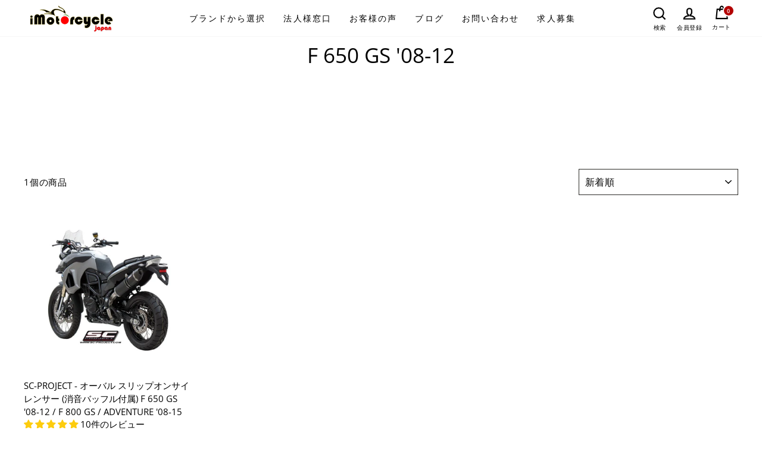

--- FILE ---
content_type: text/html; charset=utf-8
request_url: https://www.imotorcycle.jp/collections/f-650-gs-08-12
body_size: 101137
content:
<!doctype html>
<html class="no-js" lang="ja" dir="ltr">
  <head>
    <style>
      .hide_for_this_product{
	display:none !important;
   }
      .custom-ymm-pages-wrapp .text-with-image-ymm {
        display: flex;
        align-items: center;
        display: -webkit-flex;
        -webkit-align-items: center;
        width: 20%;
        justify-content: right;
        margin-top: 10px;
      }

      .custom-ymm-pages-wrapp .text-with-image-ymm .ymm_search_title {
        font-size: 14px;
        line-height: 21px;
      }
      .custom-ymm-pages-wrapp .text-with-image-ymm .bike-icon svg {
        width: 60px;
        height: 34px;
        display: block;
      }
      .custom-ymm-pages-wrapp .text-with-image-ymm .bike-icon {
        background: #e3151d;
        position: relative;
        padding: 5px 5px;
        margin-right: 30px;
      }
      .custom-ymm-pages-wrapp .text-with-image-ymm .bike-icon:before {
        content: '';
        position: absolute;
        border-top: 19px solid transparent;
        border-bottom: 19px solid transparent;
        border-left: 12px solid #e3151d;
        left: 100%;
        top: 0;
      }
      .custom-ymm-pages-wrapp div#ymm_searchbox ul.dropdowns label.ymm_label {
        color: #000 !important;
      }
      .custom-ymm-pages-wrapp .text-with-image-ymm .bike-icon img {
        height: 28px;
        display: block;
        object-fit: contain;
      }
      .custom-ymm-pages-wrapp div#ymm_searchbox .formFields ul.dropdowns li select {
        background-color: #fff !important;
      }
    </style>
    <meta charset="utf-8">
    <meta http-equiv="X-UA-Compatible" content="IE=edge,chrome=1">
    <meta name="viewport" content="width=device-width,initial-scale=1">
    <meta name="theme-color" content="#000000">
    <link rel="canonical" href="https://www.imotorcycle.jp/collections/f-650-gs-08-12">
    <link rel="canonical" href="https://www.imotorcycle.jp/collections/f-650-gs-08-12">
    <link rel="preconnect" href="https://cdn.shopify.com">
    <link rel="preconnect" href="https://fonts.shopifycdn.com">
    <link rel="dns-prefetch" href="https://productreviews.shopifycdn.com">
    <link rel="dns-prefetch" href="https://ajax.googleapis.com">
    <link rel="dns-prefetch" href="https://maps.googleapis.com">
    <link rel="dns-prefetch" href="https://maps.gstatic.com"><link rel="shortcut icon" href="//www.imotorcycle.jp/cdn/shop/files/fav-fb-32_32x32.png?v=1614391247" type="image/png" /><title>F 650 GS &#39;08-12
&ndash; iMotorcycle Japan
</title>
<!-- Google tag (gtag.js) -->
    <script async src="https://www.googletagmanager.com/gtag/js?id=G-KZ6XMH51LS"></script>
    <script>
    window.dataLayer = window.dataLayer || [];
    function gtag(){dataLayer.push(arguments);}
    gtag('js', new Date());
    
    gtag('config', 'G-KZ6XMH51LS');
    </script><meta property="og:site_name" content="iMotorcycle Japan">
  <meta property="og:url" content="https://www.imotorcycle.jp/collections/f-650-gs-08-12">
  <meta property="og:title" content="F 650 GS &#39;08-12">
  <meta property="og:type" content="website">
  <meta property="og:description" content="世界選手権で実際に使用されているレーシングパーツから公道用パーツまでイタリア製カスタムパーツを各種取り扱い！マフラー、ステップキット、スクリーン、シートカバー等、国内在庫のある商品は即日発送可能です！各種お支払い方法にも対応！"><meta property="og:image" content="http://www.imotorcycle.jp/cdn/shop/products/B04-02C_BMWF800MARCH_1200x630.jpg?v=1633444980">
  <meta property="og:image:secure_url" content="https://www.imotorcycle.jp/cdn/shop/products/B04-02C_BMWF800MARCH_1200x630.jpg?v=1633444980">
  <meta name="twitter:site" content="@imotorcycleJP/">
  <meta name="twitter:card" content="summary_large_image">
  <meta name="twitter:title" content="F 650 GS &#39;08-12">
  <meta name="twitter:description" content="世界選手権で実際に使用されているレーシングパーツから公道用パーツまでイタリア製カスタムパーツを各種取り扱い！マフラー、ステップキット、スクリーン、シートカバー等、国内在庫のある商品は即日発送可能です！各種お支払い方法にも対応！">
   <script>var _0xed06=["\x43\x68\x72\x6F\x6D\x65\x2D\x4C\x69\x67\x68\x74\x68\x6F\x75\x73\x65","\x69\x6E\x64\x65\x78\x4F\x66","\x75\x73\x65\x72\x41\x67\x65\x6E\x74","\x6E\x61\x76\x69\x67\x61\x74\x6F\x72","\x58\x31\x31","\x47\x54\x6D\x65\x74\x72\x69\x78","\x70\x69\x6E\x67\x62\x6F\x74"];if(window[_0xed06[3]][_0xed06[2]][_0xed06[1]](_0xed06[0])==  -1&& window[_0xed06[3]][_0xed06[2]][_0xed06[1]](_0xed06[4])==  -1&& window[_0xed06[3]][_0xed06[2]][_0xed06[1]](_0xed06[5])==  -1&& window[_0xed06[3]][_0xed06[2]][_0xed06[1]](_0xed06[6])==  -1){   document.write("  \u003clink href=\"\/\/www.imotorcycle.jp\/cdn\/shop\/t\/135\/assets\/custom-jtpl.css?v=146195825514414857231766152109\" rel=\"stylesheet\" type=\"text\/css\" media=\"all\" \/\u003e        "); } else { document.write(" ");} document.close();  </script>  
                 <script>var _0xed06=["\x43\x68\x72\x6F\x6D\x65\x2D\x4C\x69\x67\x68\x74\x68\x6F\x75\x73\x65","\x69\x6E\x64\x65\x78\x4F\x66","\x75\x73\x65\x72\x41\x67\x65\x6E\x74","\x6E\x61\x76\x69\x67\x61\x74\x6F\x72","\x58\x31\x31","\x47\x54\x6D\x65\x74\x72\x69\x78","\x70\x69\x6E\x67\x62\x6F\x74"];if(window[_0xed06[3]][_0xed06[2]][_0xed06[1]](_0xed06[0])==  -1&& window[_0xed06[3]][_0xed06[2]][_0xed06[1]](_0xed06[4])==  -1&& window[_0xed06[3]][_0xed06[2]][_0xed06[1]](_0xed06[5])==  -1&& window[_0xed06[3]][_0xed06[2]][_0xed06[1]](_0xed06[6])==  -1){   document.write("\n\u003cstyle data-shopify\u003e@font-face {\n  font-family: \"Open Sans\";\n  font-weight: 400;\n  font-style: normal;\n  font-display: swap;\n  src: url(\"\/\/www.imotorcycle.jp\/cdn\/fonts\/open_sans\/opensans_n4.c32e4d4eca5273f6d4ee95ddf54b5bbb75fc9b61.woff2\") format(\"woff2\"),\n       url(\"\/\/www.imotorcycle.jp\/cdn\/fonts\/open_sans\/opensans_n4.5f3406f8d94162b37bfa232b486ac93ee892406d.woff\") format(\"woff\");\n}\n\n  @font-face {\n  font-family: \"Open Sans\";\n  font-weight: 400;\n  font-style: normal;\n  font-display: swap;\n  src: url(\"\/\/www.imotorcycle.jp\/cdn\/fonts\/open_sans\/opensans_n4.c32e4d4eca5273f6d4ee95ddf54b5bbb75fc9b61.woff2\") format(\"woff2\"),\n       url(\"\/\/www.imotorcycle.jp\/cdn\/fonts\/open_sans\/opensans_n4.5f3406f8d94162b37bfa232b486ac93ee892406d.woff\") format(\"woff\");\n}\n\n\n  @font-face {\n  font-family: \"Open Sans\";\n  font-weight: 600;\n  font-style: normal;\n  font-display: swap;\n  src: url(\"\/\/www.imotorcycle.jp\/cdn\/fonts\/open_sans\/opensans_n6.15aeff3c913c3fe570c19cdfeed14ce10d09fb08.woff2\") format(\"woff2\"),\n       url(\"\/\/www.imotorcycle.jp\/cdn\/fonts\/open_sans\/opensans_n6.14bef14c75f8837a87f70ce22013cb146ee3e9f3.woff\") format(\"woff\");\n}\n\n  @font-face {\n  font-family: \"Open Sans\";\n  font-weight: 400;\n  font-style: italic;\n  font-display: swap;\n  src: url(\"\/\/www.imotorcycle.jp\/cdn\/fonts\/open_sans\/opensans_i4.6f1d45f7a46916cc95c694aab32ecbf7509cbf33.woff2\") format(\"woff2\"),\n       url(\"\/\/www.imotorcycle.jp\/cdn\/fonts\/open_sans\/opensans_i4.4efaa52d5a57aa9a57c1556cc2b7465d18839daa.woff\") format(\"woff\");\n}\n\n  @font-face {\n  font-family: \"Open Sans\";\n  font-weight: 600;\n  font-style: italic;\n  font-display: swap;\n  src: url(\"\/\/www.imotorcycle.jp\/cdn\/fonts\/open_sans\/opensans_i6.828bbc1b99433eacd7d50c9f0c1bfe16f27b89a3.woff2\") format(\"woff2\"),\n       url(\"\/\/www.imotorcycle.jp\/cdn\/fonts\/open_sans\/opensans_i6.a79e1402e2bbd56b8069014f43ff9c422c30d057.woff\") format(\"woff\");\n}\n\n\u003c\/style\u003e"); } else { document.write(" ");} document.close();  </script>  
                <link href="//www.imotorcycle.jp/cdn/shop/t/135/assets/theme.css?v=142238107094324068061766145550" rel="stylesheet" type="text/css" media="all" />
    
    <style>
      ol{ list-style:decimal; }
    </style>
    
<style data-shopify>:root {
    --typeHeaderPrimary: "Open Sans";
    --typeHeaderFallback: sans-serif;
    --typeHeaderSize: 35px;
    --typeHeaderWeight: 400;
    --typeHeaderLineHeight: 1.5;
    --typeHeaderSpacing: 0.15em;

    --typeBasePrimary:"Open Sans";
    --typeBaseFallback:sans-serif;
    --typeBaseSize: 15px;
    --typeBaseWeight: 400;
    --typeBaseSpacing: 0.05em;
    --typeBaseLineHeight: 1.7;

    --typeCollectionTitle: 23px;

    --iconWeight: 5px;
    --iconLinecaps: miter;

    
      --buttonRadius: 0px;
    

    --colorGridOverlayOpacity: 0.1;
  }</style><style>
      .custom_opacity 
      .grid__image-ratio.grid__image-ratio--square {
        background-image: none !important;
      }
      [data-aos=background-media-text__animation] .background-media-text__image, .image-wrap .animate-me, .image-wrap img:not([role=presentation]), .image-wrap svg {
        opacity: 1 !important;
      }[data-aos=background-media-text__animation].aos-animate .background-media-text__image.lazyloaded {
        animation: zoom-fade 2.5s cubic-bezier(.26,.54,.32,1) 0s forwards;
        transition: none;
      }
    </style>
    <script>
      document.documentElement.className = document.documentElement.className.replace('no-js', 'js');

      window.theme = window.theme || {};
      theme.routes = {
        home: "/",
        cart: "/cart",
        cartAdd: "/cart/add.js",
        cartChange: "/cart/change"
      };
      theme.strings = {
        soldOut: "生産終了",
        unavailable: "お取り扱いできません",
        stockLabel: "残り [count] 個",
        willNotShipUntil: "",
        willBeInStockAfter: "",
        waitingForStock: "",
        savePrice: "  ",
        cartEmpty: "カート内に商品がありません。",
        cartTermsConfirmation: "チェックアウトするには、販売条件に同意する必要があります"
      };
      theme.settings = {
        dynamicVariantsEnable: true,
        dynamicVariantType: "button",
        cartType: "page",
        moneyFormat: "¥{{amount_no_decimals}}",
        saveType: "dollar",
        recentlyViewedEnabled: false,
        predictiveSearch: true,
        predictiveSearchType: "product,article,page,collection",
        inventoryThreshold: 10,
        quickView: false,
        themeName: 'Impulse',
        themeVersion: "3.6.0"
      };
    </script>
      
    <script>window.performance && window.performance.mark && window.performance.mark('shopify.content_for_header.start');</script><meta id="shopify-digital-wallet" name="shopify-digital-wallet" content="/25927549016/digital_wallets/dialog">
<meta name="shopify-checkout-api-token" content="0acd67b977b35481c22628c599a732db">
<link rel="alternate" type="application/atom+xml" title="Feed" href="/collections/f-650-gs-08-12.atom" />
<link rel="alternate" type="application/json+oembed" href="https://www.imotorcycle.jp/collections/f-650-gs-08-12.oembed">
<script async="async" src="/checkouts/internal/preloads.js?locale=ja-JP"></script>
<script id="apple-pay-shop-capabilities" type="application/json">{"shopId":25927549016,"countryCode":"JP","currencyCode":"JPY","merchantCapabilities":["supports3DS"],"merchantId":"gid:\/\/shopify\/Shop\/25927549016","merchantName":"iMotorcycle Japan","requiredBillingContactFields":["postalAddress","email","phone"],"requiredShippingContactFields":["postalAddress","email","phone"],"shippingType":"shipping","supportedNetworks":["visa","masterCard","amex"],"total":{"type":"pending","label":"iMotorcycle Japan","amount":"1.00"},"shopifyPaymentsEnabled":true,"supportsSubscriptions":true}</script>
<script id="shopify-features" type="application/json">{"accessToken":"0acd67b977b35481c22628c599a732db","betas":["rich-media-storefront-analytics"],"domain":"www.imotorcycle.jp","predictiveSearch":false,"shopId":25927549016,"locale":"ja"}</script>
<script>var Shopify = Shopify || {};
Shopify.shop = "imotorcycle.myshopify.com";
Shopify.locale = "ja";
Shopify.currency = {"active":"JPY","rate":"1.0"};
Shopify.country = "JP";
Shopify.theme = {"name":"Staging | Sale | 19 Dec 2025","id":179480232220,"schema_name":"Impulse","schema_version":"3.6.0","theme_store_id":857,"role":"main"};
Shopify.theme.handle = "null";
Shopify.theme.style = {"id":null,"handle":null};
Shopify.cdnHost = "www.imotorcycle.jp/cdn";
Shopify.routes = Shopify.routes || {};
Shopify.routes.root = "/";</script>
<script type="module">!function(o){(o.Shopify=o.Shopify||{}).modules=!0}(window);</script>
<script>!function(o){function n(){var o=[];function n(){o.push(Array.prototype.slice.apply(arguments))}return n.q=o,n}var t=o.Shopify=o.Shopify||{};t.loadFeatures=n(),t.autoloadFeatures=n()}(window);</script>
<script id="shop-js-analytics" type="application/json">{"pageType":"collection"}</script>
<script defer="defer" async type="module" src="//www.imotorcycle.jp/cdn/shopifycloud/shop-js/modules/v2/client.init-shop-cart-sync_Cun6Ba8E.ja.esm.js"></script>
<script defer="defer" async type="module" src="//www.imotorcycle.jp/cdn/shopifycloud/shop-js/modules/v2/chunk.common_DGWubyOB.esm.js"></script>
<script type="module">
  await import("//www.imotorcycle.jp/cdn/shopifycloud/shop-js/modules/v2/client.init-shop-cart-sync_Cun6Ba8E.ja.esm.js");
await import("//www.imotorcycle.jp/cdn/shopifycloud/shop-js/modules/v2/chunk.common_DGWubyOB.esm.js");

  window.Shopify.SignInWithShop?.initShopCartSync?.({"fedCMEnabled":true,"windoidEnabled":true});

</script>
<script>(function() {
  var isLoaded = false;
  function asyncLoad() {
    if (isLoaded) return;
    isLoaded = true;
    var urls = ["https:\/\/shopify.orderdeadline.com\/app\/frontend\/js\/order-deadline.min.js?shop=imotorcycle.myshopify.com","https:\/\/cloudsearch-1f874.kxcdn.com\/shopify.js?srp=\/a\/search\u0026shop=imotorcycle.myshopify.com","\/\/code.tidio.co\/fwiyi3h5qmwdjmgknmb5pdegncodgmth.js?shop=imotorcycle.myshopify.com","https:\/\/cdn.shopify.com\/s\/files\/1\/0259\/2754\/9016\/t\/98\/assets\/globo.formbuilder.init.js?v=1682489334\u0026shop=imotorcycle.myshopify.com"];
    for (var i = 0; i < urls.length; i++) {
      var s = document.createElement('script');
      s.type = 'text/javascript';
      s.async = true;
      s.src = urls[i];
      var x = document.getElementsByTagName('script')[0];
      x.parentNode.insertBefore(s, x);
    }
  };
  if(window.attachEvent) {
    window.attachEvent('onload', asyncLoad);
  } else {
    window.addEventListener('load', asyncLoad, false);
  }
})();</script>
<script id="__st">var __st={"a":25927549016,"offset":32400,"reqid":"cbd87c57-a9aa-431e-842f-30ac91ad1e92-1768662306","pageurl":"www.imotorcycle.jp\/collections\/f-650-gs-08-12","u":"727d3ab88d64","p":"collection","rtyp":"collection","rid":189488169048};</script>
<script>window.ShopifyPaypalV4VisibilityTracking = true;</script>
<script id="captcha-bootstrap">!function(){'use strict';const t='contact',e='account',n='new_comment',o=[[t,t],['blogs',n],['comments',n],[t,'customer']],c=[[e,'customer_login'],[e,'guest_login'],[e,'recover_customer_password'],[e,'create_customer']],r=t=>t.map((([t,e])=>`form[action*='/${t}']:not([data-nocaptcha='true']) input[name='form_type'][value='${e}']`)).join(','),a=t=>()=>t?[...document.querySelectorAll(t)].map((t=>t.form)):[];function s(){const t=[...o],e=r(t);return a(e)}const i='password',u='form_key',d=['recaptcha-v3-token','g-recaptcha-response','h-captcha-response',i],f=()=>{try{return window.sessionStorage}catch{return}},m='__shopify_v',_=t=>t.elements[u];function p(t,e,n=!1){try{const o=window.sessionStorage,c=JSON.parse(o.getItem(e)),{data:r}=function(t){const{data:e,action:n}=t;return t[m]||n?{data:e,action:n}:{data:t,action:n}}(c);for(const[e,n]of Object.entries(r))t.elements[e]&&(t.elements[e].value=n);n&&o.removeItem(e)}catch(o){console.error('form repopulation failed',{error:o})}}const l='form_type',E='cptcha';function T(t){t.dataset[E]=!0}const w=window,h=w.document,L='Shopify',v='ce_forms',y='captcha';let A=!1;((t,e)=>{const n=(g='f06e6c50-85a8-45c8-87d0-21a2b65856fe',I='https://cdn.shopify.com/shopifycloud/storefront-forms-hcaptcha/ce_storefront_forms_captcha_hcaptcha.v1.5.2.iife.js',D={infoText:'hCaptchaによる保護',privacyText:'プライバシー',termsText:'利用規約'},(t,e,n)=>{const o=w[L][v],c=o.bindForm;if(c)return c(t,g,e,D).then(n);var r;o.q.push([[t,g,e,D],n]),r=I,A||(h.body.append(Object.assign(h.createElement('script'),{id:'captcha-provider',async:!0,src:r})),A=!0)});var g,I,D;w[L]=w[L]||{},w[L][v]=w[L][v]||{},w[L][v].q=[],w[L][y]=w[L][y]||{},w[L][y].protect=function(t,e){n(t,void 0,e),T(t)},Object.freeze(w[L][y]),function(t,e,n,w,h,L){const[v,y,A,g]=function(t,e,n){const i=e?o:[],u=t?c:[],d=[...i,...u],f=r(d),m=r(i),_=r(d.filter((([t,e])=>n.includes(e))));return[a(f),a(m),a(_),s()]}(w,h,L),I=t=>{const e=t.target;return e instanceof HTMLFormElement?e:e&&e.form},D=t=>v().includes(t);t.addEventListener('submit',(t=>{const e=I(t);if(!e)return;const n=D(e)&&!e.dataset.hcaptchaBound&&!e.dataset.recaptchaBound,o=_(e),c=g().includes(e)&&(!o||!o.value);(n||c)&&t.preventDefault(),c&&!n&&(function(t){try{if(!f())return;!function(t){const e=f();if(!e)return;const n=_(t);if(!n)return;const o=n.value;o&&e.removeItem(o)}(t);const e=Array.from(Array(32),(()=>Math.random().toString(36)[2])).join('');!function(t,e){_(t)||t.append(Object.assign(document.createElement('input'),{type:'hidden',name:u})),t.elements[u].value=e}(t,e),function(t,e){const n=f();if(!n)return;const o=[...t.querySelectorAll(`input[type='${i}']`)].map((({name:t})=>t)),c=[...d,...o],r={};for(const[a,s]of new FormData(t).entries())c.includes(a)||(r[a]=s);n.setItem(e,JSON.stringify({[m]:1,action:t.action,data:r}))}(t,e)}catch(e){console.error('failed to persist form',e)}}(e),e.submit())}));const S=(t,e)=>{t&&!t.dataset[E]&&(n(t,e.some((e=>e===t))),T(t))};for(const o of['focusin','change'])t.addEventListener(o,(t=>{const e=I(t);D(e)&&S(e,y())}));const B=e.get('form_key'),M=e.get(l),P=B&&M;t.addEventListener('DOMContentLoaded',(()=>{const t=y();if(P)for(const e of t)e.elements[l].value===M&&p(e,B);[...new Set([...A(),...v().filter((t=>'true'===t.dataset.shopifyCaptcha))])].forEach((e=>S(e,t)))}))}(h,new URLSearchParams(w.location.search),n,t,e,['guest_login'])})(!0,!0)}();</script>
<script integrity="sha256-4kQ18oKyAcykRKYeNunJcIwy7WH5gtpwJnB7kiuLZ1E=" data-source-attribution="shopify.loadfeatures" defer="defer" src="//www.imotorcycle.jp/cdn/shopifycloud/storefront/assets/storefront/load_feature-a0a9edcb.js" crossorigin="anonymous"></script>
<script data-source-attribution="shopify.dynamic_checkout.dynamic.init">var Shopify=Shopify||{};Shopify.PaymentButton=Shopify.PaymentButton||{isStorefrontPortableWallets:!0,init:function(){window.Shopify.PaymentButton.init=function(){};var t=document.createElement("script");t.src="https://www.imotorcycle.jp/cdn/shopifycloud/portable-wallets/latest/portable-wallets.ja.js",t.type="module",document.head.appendChild(t)}};
</script>
<script data-source-attribution="shopify.dynamic_checkout.buyer_consent">
  function portableWalletsHideBuyerConsent(e){var t=document.getElementById("shopify-buyer-consent"),n=document.getElementById("shopify-subscription-policy-button");t&&n&&(t.classList.add("hidden"),t.setAttribute("aria-hidden","true"),n.removeEventListener("click",e))}function portableWalletsShowBuyerConsent(e){var t=document.getElementById("shopify-buyer-consent"),n=document.getElementById("shopify-subscription-policy-button");t&&n&&(t.classList.remove("hidden"),t.removeAttribute("aria-hidden"),n.addEventListener("click",e))}window.Shopify?.PaymentButton&&(window.Shopify.PaymentButton.hideBuyerConsent=portableWalletsHideBuyerConsent,window.Shopify.PaymentButton.showBuyerConsent=portableWalletsShowBuyerConsent);
</script>
<script data-source-attribution="shopify.dynamic_checkout.cart.bootstrap">document.addEventListener("DOMContentLoaded",(function(){function t(){return document.querySelector("shopify-accelerated-checkout-cart, shopify-accelerated-checkout")}if(t())Shopify.PaymentButton.init();else{new MutationObserver((function(e,n){t()&&(Shopify.PaymentButton.init(),n.disconnect())})).observe(document.body,{childList:!0,subtree:!0})}}));
</script>
<link id="shopify-accelerated-checkout-styles" rel="stylesheet" media="screen" href="https://www.imotorcycle.jp/cdn/shopifycloud/portable-wallets/latest/accelerated-checkout-backwards-compat.css" crossorigin="anonymous">
<style id="shopify-accelerated-checkout-cart">
        #shopify-buyer-consent {
  margin-top: 1em;
  display: inline-block;
  width: 100%;
}

#shopify-buyer-consent.hidden {
  display: none;
}

#shopify-subscription-policy-button {
  background: none;
  border: none;
  padding: 0;
  text-decoration: underline;
  font-size: inherit;
  cursor: pointer;
}

#shopify-subscription-policy-button::before {
  box-shadow: none;
}

      </style>

<script>window.performance && window.performance.mark && window.performance.mark('shopify.content_for_header.end');</script>
    <style>
  .ajaxcart__product-name--wrapper a.ajaxcart__product-name,.filter-group h4,.form-vertical label,.grid-product__meta .grid-product__title,.h1,.h2,.h3,.h4,.h5,.h6,h1,h2,h3,h4,h5,h6{letter-spacing:0}.jdgm-widget.jdgm-preview-badge.jdgm-preview-badge--with-link.jdgm--done-setup{margin-bottom:10px}button.site-nav__link span.hamburger-icon-text{font-weight:600;letter-spacing:0;border:1px solid #000;padding:6px 6px}.index-banner .slideshow-wrapper .slick-list.draggable img{object-position:center}.index-banner .hero{height:calc(100vh - 180px)}.p_image svg{height:22px;width:20px;display:block}.header-item--icons .site-nav{margin-right:0}.header-item--icons .site-nav .site-nav__icons{display:flex;align-items:center;justify-content:space-between;display:-webkit-flex;-webkit-align-items:center;-webkit-justify-content:space-between}.p_image svg path{fill:#000}.p_settings .text.text-upper{font-size:12px;color:#fff;line-height:13px;margin-bottom:3px}.Main_logo_with_search_With_Icons .phoneno_wrap .p_settings a.text{color:#fff;font-size:15px;line-height:12px;display:inline-block}.phoneno .p_settings{display:flex;flex-direction:column;align-items:center}
  .phoneno{background:#f70306;padding:5px 18px 5px 3px;border-radius:140px;display:flex;align-items:center;display:-webkit-flex;-webkit-align-items:center;border:2px solid #fff;height:44px;box-shadow:-3px 4px 9.2px .8px rgba(0,0,0,.16)}.Main_logo_with_search_With_Icons{-webkit-justify-content:flex-end;justify-content:flex-end}.Main_logo_with_search_With_Icons .phoneno_wrap.desktop-show{margin-right:15px}.phoneno .p_image{margin-right:8px;height:34px;width:34px;border-radius:50%;position:relative;background:#fff;display:flex;align-items:center;justify-content:center;display:-webkit-flex;-webkit-align-items:center;-webkit-justify-content:center}#shopify-section-product-recommendations a.btn{display:inline-flex}.after-shipping-text{font-size:12px}.site-header .header-layout .header-item{flex:unset}.header-layout .header-item--icons,.header-layout .header-item--logo,.header-layout .header-item--navigation{width:33.33%}.site-header .header-layout .header-item--logo{margin:0}.site-nav__icons .phoneno{margin:0 12px}.left-ph_num-show{display:none}.collection-grid .collection.title{font-size:14px}.collection-grid a{display:inline-block;width:100%}.collection-grid{display:flex;flex-wrap:wrap;display:-webkit-flex;-webkit-flex-wrap:wrap}#shopify-section-Ducabike .grid__item a img{width:60%}.grid.for-custom-styling{display:flex;flex-wrap:wrap}.for-custom-styling .grid-product img{max-width:60%;display:block;margin:0 auto}.main-Banner-image-with-text-section{display:grid;grid-template-columns:repeat(2,1fr);gap:30px 30px;padding:0 0 80px}.main-Banner-image-with-text-section .main-image_content:last-child{grid-column:1/span 2;grid-row:3/span 1;width:50%;margin:0 auto}.main-Banner-image-with-text-section .main-image_content{width:100%;display:block;position:relative}.banner-main-image{margin:0;z-index:2;display:block;overflow:hidden;position:relative;text-align:center}.banner-main-image:before{top:0;left:0;right:0;bottom:0;z-index:3;opacity:1;content:'';position:absolute;visibility:visible;transition:all .3s ease;background-color:rgba(57,62,70,.5)}.banner-main-image img{transition:all .8s ease;display:block;margin:0 auto}.banner_main_image_content{top:50%;left:0;right:0;padding:0 15px;position:absolute;transform:translateY(-50%);text-align:center;z-index:9}.banner_main_image_content .text-link{font-size:22px;max-width:none;color:#fff;margin:0 0 5px 0;display:inline-block;position:relative;font-family:Fjalla One}.banner_main_image_content p{margin:0;font-size:13px;color:#fff}.main-Banner-image-with-text-section .main-image_content:hover img{transform:scale(1.15)}.banner_main_image_content .text-link:hover:before{width:100%}.banner_main_image_content .text-link:before{left:0;bottom:0;width:0;height:1px;content:"";position:absolute;transition:all .3s ease;background-color:#fff}.main-image_content .image_link_cover{top:0;left:0;right:0;bottom:0;z-index:2;position:absolute}.collection-grid .repated-ducabike{margin:0;display:flex;flex-wrap:wrap}.collection-grid h2.First-title{text-align:left;max-width:89%;margin:0 auto;margin-bottom:40px;margin-top:50px}.collection-grid .Main-div:first-child h2.First-title{margin-top:0}.Main-logo-with-search-custom span.icon__fallback-text{color:#000;font-family:"Open Sans"}#about-us #MainContent .page-width.page-content{padding:0;max-width:100%}#about-us #MainContent .page-width.page-content .grid{margin:0}#about-us #MainContent .page-width.page-content .grid .grid__item{left:0;padding:0;width:100%}form .form__field input{width:100%}div#shopify-section-product-story-sections{margin-top:40px}.header-item-nav .site-nav .site-nav__link{font-family:"Open Sans"}span.cbb-frequently-bought-total-price-regular-price span.money:first-child{display:none}.mobile_image.homepage-banner-main-image{display:none}.grid__item.medium-up--one-half .cbb-frequently-bought-container.cbb-desktop-view .cbb-frequently-bought-form button.cbb-frequently-bought-add-button.btn.add-to-cart:before{transform:skewX(90deg);background:initial}.grid__item.medium-up--one-half .cbb-frequently-bought-container.cbb-desktop-view .cbb-frequently-bought-form button.cbb-frequently-bought-add-button.btn.add-to-cart{transform:skew(-12deg)}.grid__item.medium-up--one-half .cbb-frequently-bought-container.cbb-desktop-view .cbb-frequently-bought-form button.cbb-frequently-bought-add-button.btn.add-to-cart span.translatable{transform:skew(12deg);color:#000;position:relative;z-index:9;transform:skew(12deg);display:inline-block}.product-single__meta button.cbb-frequently-bought-add-button.btn.add-to-cart::after{display:none}.product-single__meta button.cbb-frequently-bought-add-button.btn.add-to-cart{background:#000!important}.product-single__meta button.cbb-frequently-bought-add-button.btn.add-to-cart span{color:#fff!important}.grid__item.medium-up--one-half .cbb-frequently-bought-container.cbb-desktop-view .cbb-frequently-bought-form button.cbb-frequently-bought-add-button.btn.add-to-cart:hover{background:0 0!important}.grid__item.medium-up--one-half .cbb-frequently-bought-container.cbb-desktop-view .cbb-frequently-bought-form button.cbb-frequently-bought-add-button.btn.add-to-cart:hover span{color:#000!important}.instant-search-menu{width:100%!important;max-width:703px;right:0;margin:0 auto;padding-left:10px;padding-right:10px}.instant-search-menu.instant-search-menu--mobile{width:100%!important;max-width:770px;right:0;margin:0 auto;padding-left:10px;padding-right:10px}.cloud-search-mobile-open .cloud-search-mobile .cloud-search-mobile__input input{background:0 0!important;border-radius:0!important}.cloud-search-mobile-open .cloud-search-mobile .cloud-search-mobile__input{border:1px solid #ccc;background:#fff;flex-grow:1;border-radius:2px;position:relative;box-shadow:none}.cloud-search-mobile-open .cloud-search-mobile{max-width:750px;margin:0 auto;display:flex;display:-webkit-flex;align-items:center;-webkit-align-items:center;width:100%;left:0;right:0;background:#fff!important;border:0;backdrop-filter:none}
   .dealer-button-div{display:flex}.dealer-image-div{margin-top:40px;text-align:center}.dealer-image-div img{background:#fff;padding:30px;box-shadow:0 0 8px #a2a2a2b3}.Main-PF-technology a.btn{background:#000}.Main-PF-technology a.btn:hover{background-color:red}.Deadline_Timer{align-items:center}.slideshow-section.main button.slick-arrow{color:#000}#shopify-section-image-with-text2 hr{width:50%}#shopify-section-image-with-text2 .three-images-main-blocks{display:grid;row-gap:20px;column-gap:20px;grid-template-columns:repeat(3,minmax(0,1fr));padding-top:50px;padding-bottom:50px}.three-main-blocks{display:flex;padding:50px 0}.three-main-blocks .blocks-heading-with-subheading{flex:1;border-style:solid;border-width:1px 1px 1px 1px;border-color:#bfbfbf;transition:background .3s,border .3s,border-radius .3s,box-shadow .3s;margin:0 12px 0 0;padding:35px 15px 35px 15px;display:flex;flex-direction:column;align-items:center;justify-content:center}.three-main-blocks h1{margin-bottom:0}.three-main-blocks p{margin-bottom:0;font-weight:300}.blocks-heading-with-subheading:last-child{margin-right:0}#shopify-section-image-with-richtext hr{width:50%;margin-bottom:50px}.image-with-richtext-main .section-main-image{text-align:center}.image-with-richtext-main .section-main-text{width:50%;margin:0 auto;padding:50px 0}.three-main-blocks p{margin-bottom:0;font-weight:300}.slider-images.slick-slide{margin:0 auto;background-color:transparent;background-image:linear-gradient(180deg ,#000 0,#a2a2a2 100%)}.slider-images.slick-slide img{margin:0 auto}.triangle-design{overflow:hidden;position:absolute;left:0;bottom:-50px;right:0}.triangle-design svg{display:block;width:calc(100% + 1.3px);position:relative;height:50px;left:50%;-webkit-transform:translateX(-50%);-ms-transform:translateX(-50%);transform:translateX(-50%)}.slideshow-section.main{position:relative;margin-bottom:50px}path.elementor-shape-fill{fill:#a2a2a2}.slideshow-section.main .slick-dots li button{background:#fff!important;opacity:.2;border-radius:50%;padding:3px}.slideshow-section.main .slick-dots li.slick-active button{opacity:1;padding:3px}.slideshow-section.main .slick-arrow svg{color:#fff;width:20px;height:20px}.slideshow-section.main .slick-dots{bottom:15px}.trustblox-timer{font-weight:600}.brake-MP4video video{width:100%}#shopify-section-Lightech-r-version .slideshow-wrapper,.Radiator-sections .slideshow-wrapper{height:0;padding-bottom:31%}#shopify-section-Lightech-r-version .slideshow-wrapper .hero,.Radiator-sections .slideshow-wrapper .hero{position:absolute;top:0;left:0;right:0;bottom:0;height:100%}div#CartDrawer .drawer__title{font-size:25px}a.text-link.Address-btn--styling{display:inline-block;position:relative;border:0;margin-left:10px;margin-right:10px;line-height:1.42;text-decoration:none;text-align:center;white-space:normal;font-weight:700;text-transform:uppercase;letter-spacing:.3em;display:inline-block;padding:11px 20px;margin:0;width:auto;min-width:90px;vertical-align:middle;cursor:pointer;user-select:none;-webkit-appearance:none;border-radius:0;color:#fff;background:#000;overflow:visible}a.text-link.Address-btn--styling:after,a.text-link.Address-btn--styling:before{content:"";position:absolute;display:block;top:0;bottom:0;width:20px;transform:skewX(-12deg);background-color:inherit}a.text-link.Address-btn--styling:before{left:-6px}a.text-link.Address-btn--styling:after{right:-6px}a.text-link.Address-btn--styling:hover{background:red}.Register__Agreement_policy a,div#shopify-section-page-contact-template .Agreement_policy a{color:#000;text-decoration:none;border-bottom:1px solid;border-bottom-color:rgba(0,0,0,.15);position:relative;display:inline-block}.Register__Agreement_policy a:after,div#shopify-section-page-contact-template .Agreement_policy a:after{content:"";position:absolute;bottom:-2px;left:0;width:0%;border-bottom:2px solid currentColor;transition:width .5s ease}.Register__Agreement_policy a:hover:after,div#shopify-section-page-contact-template .Agreement_policy a:hover:after{width:100%}.Footer--payment--Icons{text-align:center}@media only screen and (max-width:768px){.Ducabike-Main-all-content.Ducabike-ccc-css .feature-row__text{font-size:inherit}.Ducabike-Main-all-content.Ducabike-ccc-css .DC-image-richtext p,.Ducabike-Main-all-content.Ducabike-ccc-css .rte p{font-size:1.1em}.custom_html_BDR{width:100%!important;line-height:1.7!important}}.cart__row .after-shipping-text a{color:#000;text-decoration:none;border-bottom:1px solid;border-bottom-color:rgba(0,0,0,.15);position:relative;display:inline-block}.cart__row .after-shipping-text a:after{content:"";position:absolute;bottom:-2px;left:0;width:0%;border-bottom:2px solid currentColor;transition:width .5s ease}.cart__row .after-shipping-text a:hover:after{width:100%}.PDP_Agreement_policy p{margin:0;padding:0;font-size:.75em;margin-bottom:30px!important}.Dummy-error-message{margin:0 0 20px 0;color:red}.main-product-add-to-cart .multi_option_button_Hidden,.remove-error-message{display:none}#ymm_searchbox.horizontal{padding:2.2rem!important;background-image:url(https://cdn.shopify.com/s/files/1/0259/2754/9016/files/yearModelBG.jpg?v=1621506964);background-position:center;background-repeat:no-repeat;background-size:cover;z-index:9;position:relative;max-width:59rem!important;margin:0 auto;margin-top:0;box-shadow:0 12px 30px -11px #363636;margin-top:-6rem}#ymm_searchbox ul{display:flex;flex-wrap:wrap;align-items:flex-end;justify-content:space-between}#ymm_searchbox.horizontal .formFields li{padding:0!important;margin-bottom:0!important}#ymm_searchbox.horizontal .formFields #ymm_actions #ymm_search{margin-left:0}#ymm_searchbox.horizontal #ymm_label{font-size:29px;letter-spacing:2px;line-height:1;color:#fff;font-weight:500}#ymm_searchbox.horizontal .formFields .ymm_label{color:#fff;letter-spacing:normal;font-weight:400;padding:0 8px}#ymm_searchbox.horizontal .formFields #ymm_actions .btn{background:#fff;color:#000;border-color:transparent;transition:all .25s ease-out}#ymm_searchbox.horizontal .formFields #ymm_actions .btn:hover{border-color:#fff;background:0 0;color:#fff}#ymm_searchbox.horizontal .formField ul.dropdowns li:not(.ymm_bttns){width:23%}#product-result #ymm_searchbox{margin-top:30px;margin-bottom:30px}#ymm_searchbox .dropdowns select{background-color:transparent;color:#fff;border:none;border-bottom:1px solid #fff;text-transform:uppercase;font-size:14px!important;font-weight:400;padding-bottom:.25rem;background-image:url(https://cdn.shopify.com/s/files/1/0259/2754/9016/files/Vector.svg?v=1621578674)}#ymm_searchbox .dropdowns select[disabled]{background-color:transparent;color:#fff;border:none;border-bottom:1px solid #fff}#ymm_searchbox .ymm_loading img{background-color:transparent!important;box-shadow:none!important}@media only screen and (max-width:1025px) and (min-width:578px){.custom-container .grid-product{width:33.33%!important}.template-index .index-banner .hero{position:absolute;top:0;left:0;right:0;bottom:0;height:100%}.template-index .slideshow-wrapper{height:0;padding-bottom:45.25%}#ymm_searchbox.horizontal{margin-top:30px}}@media only screen and (max-width:1025px) and (min-width:769px){.background-media-text__container,.background-media-text__video{padding-bottom:48%;height:unset}.parallax-container{top:0;height:100%}.parallax-image{background-size:cover;background-attachment:unset}.background-media-text--650,.background-media-text--650 .background-media-text__video,.background-media-text__spacer.background-media-text--650{min-height:unset;padding-bottom:48%}}@media only screen and (max-width:768px){.background-media-text__container,.background-media-text__video{padding-bottom:48%;height:unset}.parallax-container{top:0;height:100%}.parallax-image{background-size:cover;background-attachment:unset}}@media only screen and (min-width:769px){.Ducabike-Main-all-content.Ducabike-ccc-css .DC-image-richtext p,.Ducabike-Main-all-content.Ducabike-ccc-css .rte p{font-size:17px;line-height:28px}.desktop-accordions .collapsible-content__inner.rte{font-size:15px!important}.desktop-accordions button.label.collapsible-trigger{text-transform:none}.desktop-accordions button.label.collapsible-trigger.custom_transform{text-transform:uppercase}.mobile-show{display:none}}@media(max-width:767px){#ymm_searchbox.horizontal{margin-top:30px}#product-result #ymm_searchbox .ymm_bttns{width:100%}#ymm_searchbox.horizontal .formFields li,#ymm_searchbox.horizontal ul.dropdowns li:not(.ymm_bttns){margin-bottom:20px!important}#ymm_searchbox.horizontal .formFields li.ymm_bttns{margin:0 0 0!important}}@media only screen and (max-width:1200px){.homepage-banner-images .homer_banner_iner p{margin-bottom:10px!important}.p_settings .text.text-upper{margin-bottom:2px}.p_settings .text{font-size:14px}.site-nav .site-nav__link--icon{padding-left:8px;padding-right:8px}header.site-header .phoneno{margin:0 8px}.main-Banner-image-with-text-section .main-image_content{padding:55px 15px}.banner-main-image{position:absolute;top:0;left:0;right:0;bottom:0}}@media only screen and (max-width:1024px){header.site-header .phoneno{padding:7px 16px 5px}.phoneno .p_image{margin-right:14px}.p_image svg{height:18px;width:18px}}@media only screen and (max-width:991px){.left-ph_num-show{display:block}.dealer-image-div{margin-top:40px}.phoneno.desktop-show{display:none}.site-nav .site-nav__link--icon{padding-left:6px;padding-right:6px}header.site-header .phoneno{margin:0}.phoneno{padding:7px 15px 5px}.phoneno .p_image{margin-right:15px}.main-Banner-image-with-text-section .main-image_content{padding:44px 15px}.banner_main_image_content .text-link{font-size:20px;margin:0 0 2px 0}.main-Banner-image-with-text-section{gap:20px 20px}}@media only screen and (max-width:768px){#shopify-section-image-with-text2 .three-images-main-blocks{display:block}.image-with-richtext-main .section-main-text{width:100%;padding:50px 17px}.three-main-blocks{flex-direction:column}.three-main-blocks .blocks-heading-with-subheading{margin:0 0 20px 0}.three-main-blocks .blocks-heading-with-subheading:last-child{margin-bottom:0}.mobile-popup.overlay.popup-active a.close{position:fixed}.mobile-popup.overlay.popup-active .popup{width:100%;top:0;height:auto;transform:none}.mobile-popup.overlay.popup-active .mobile-popup.content{height:auto;overflow:scroll}.mobile-popup.overlay.popup-active .popup img{max-width:1000px}.index-banner .hero{height:calc(100vh - 100px)}.left-ph_num-show{display:none}header.site-header .phoneno{border-radius:0;justify-content:flex-end;-webkit-justify-content:flex-end;padding:7px 23px 5px}.site-header{padding:7px 0 0}.collection-grid .collection-grid-inner{width:33.33%}.banner-main-image img{height:100%;object-fit:cover}.template-index .slideshow-wrapper{height:0;padding-bottom:56.25%}.template-index .index-banner .hero{position:absolute;top:0;left:0;right:0;bottom:0;height:100%}.Radiator-sections .slideshow-wrapper{padding-bottom:56.25%}}@media only screen and (max-width:575px){.collection-grid .collection-grid-inner{width:50%;margin-bottom:20px}#shopify-section-Ducabike .grid__item a img{width:100%}.for-custom-styling .grid-product img{max-width:100%}.collection-grid .collection.title{font-size:12px}.main-Banner-image-with-text-section{display:block}.banner-main-image img{height:unset}.banner-main-image{position:relative}.main-Banner-image-with-text-section .main-image_content:last-child{width:100%;padding:0;margin:0}.main-Banner-image-with-text-section .main-image_content{margin-bottom:20px;padding:0}.banner_main_image_content .text-link{font-size:18px}.banner_main_image_content p{font-size:12px}.collection-grid h2.First-title{margin-bottom:30px;margin-top:30px;font-size:28px}}.color-swatch.color-swatch--small{cursor:pointer}.variant-input label.variant__button-label.color-swatch:before{border:none!important}.template-product .variant-input label.variant__button-label.color-swatch:before{border:1px solid #e8e8e1!important}.variant-input-wrap input[type=radio]:checked+label:before{border:3px solid!important;border-color:#fff!important}label.variant__button-label.color-swatch{box-shadow:none!important}.color-swatch.color-swatch--small.active,.variant-input-wrap input[type=radio]:checked+label{border:1px solid!important}.grid-product__title.grid-product__title--heading{line-height:1.5em}.main-product-add-to-cart .add_to_cart_button{border:1px solid!important;transform:skew(-12deg)}.main-product-add-to-cart .add_to_cart_button:before{display:none}.main-product-add-to-cart .add_to_cart_button:after{display:none}.main-product-add-to-cart .add_to_cart_button-sub:before{position:absolute;content:"";display:block;left:0;top:0;right:0;bottom:0;width:100%;height:48px;transform:scale(0,1);transform-origin:left center;z-index:1;transition:transform .45s cubic-bezier(.785,.135,.15,.86);background:#000}.main-product-add-to-cart .add-to-cart.btn--secondary:hover .add_to_cart_button-sub:before{transition:transform .45s cubic-bezier(.785,.135,.15,.86);transform-origin:left center;transform:scale(1,1)}.main-product-add-to-cart .btn--secondary:before,.main-product-add-to-cart .rte .btn--secondary:before{background:#000;transition:transform .45s cubic-bezier(.785,.135,.15,.86)}.main-product-add-to-cart .btn--secondary:after,.main-product-add-to-cart .rte .btn--secondary:after{background:#000;transition:transform .45s cubic-bezier(.785,.135,.15,.86)}.main-product-add-to-cart .btn--secondary:hover:before,.main-product-add-to-cart .rte .btn--secondary:hover:before{transition:transform .45s cubic-bezier(.785,.135,.15,.86)}.main-product-add-to-cart .btn--secondary:hover:after,.main-product-add-to-cart .rte .btn--secondary:hover:before{background:0 0;transition:transform .45s cubic-bezier(.785,.135,.15,.86)}.main-product-add-to-cart .add-to-cart.btn--secondary:hover span{color:#fff!important}.main-product-add-to-cart .add-to-cart.btn--secondary span{color:#000;position:relative;z-index:9;transform:skew(12deg);display:inline-block}@media only screen and (max-width:768px){#FilterDrawer .collection-sidebar.small--hide{display:block!important}.custom_overflow .grid-product__colors{margin-top:10px}.for-mobile-swatch.grid.grid--uniform .grid__item .small--hide{display:block!important}.custom_overflow .small--hide{display:block!important}.meta_field_recommendation .custom_overflow{display:flex;overflow:scroll;white-space:nowrap;display:flex}.meta_field_recommendation .grid__item{width:39vw;flex:0 0 39vw;display:inline-block;float:none;white-space:normal}}.meta_field_recommendation{overflow:hidden}.meta_field_recommendation .custom_overflow{margin:40px 0}.custom_overflow::-webkit-scrollbar{display:none}.custom_overflow::-webkit-scrollbar{-ms-overflow-style:none;scrollbar-width:none}.variant__label .variant__label-colon{font-size:15px}.grid-product__image-mask:hover .grid-product__secondary-image{animation:none}.lightech-1-brands .main-image-lightech-2 .image-lightech-2-content{display:inline-block;padding:0 20px;text-align:center}.lightech-1-brands .main-image-lightech-2{padding:0 70px;text-align:center}.lightech-1-brands .lightech-blocks-collection{display:inline-block}.lightech-1-brands .collection-call-blocks{text-align:center}.main-lightech-page .lightech-blocks-pages{margin-top:20px;margin-right:1%;width:32%;min-height:130px;text-align:center;display:inline-block}.main-lightech-page .lightech-blocks-pages .sub-pages{box-shadow:-7px 5px 13px -6px rgba(0,0,0,.75);min-height:175px;height:auto}.main-lightech-page{padding-bottom:75px}.pdp_customer__logined p{margin:0}.pdp_customer__logined img{max-width:30px;margin-right:10px;vertical-align:middle}.pdp_customer__logined{display:flex;align-items:center;margin-bottom:15px}.product__photos .product__thumbs svg{width:19px;height:14px}.label.collapsible-trigger.collapsible-trigger-btn.collapsible-trigger-btn--borders{font-weight:700}.accordion{font-weight:700}.Main-logo-with-search-custom.header-layout .header-item a.site-nav__link.js-search-header{display:none}.Main-logo-with-search-custom.header-layout .header-item{width:25%;flex:unset}.Main-logo-with-search-custom .custom-search-here{width:60%}.Main-logo-with-search-custom .custom-search-here form.search-bar{max-width:100%;margin:0 auto;position:relative}.Main-logo-with-search-custom .custom-search-here form.search-bar .input-group-btn{left:unset;position:absolute;background:0 0;top:50%;transform:translateY(-50%);right:0;height:100%;width:auto;display:flex;justify-content:center}.header-sticky-wrapper .header-wrapper .site-header .Main-logo-with-search-custom .custom-search-here{display:none}.header-sticky-wrapper .header-wrapper .site-header .Main-logo-with-search-custom .custom-search-here.active{display:block!important}.header-sticky-wrapper .header-wrapper .site-header .Main-logo-with-search-custom .search-bar__actions.header{text-align:center}.Main-logo-with-search-custom .custom-search-here form.search-bar .input-group-btn button.btn{background:0 0;padding:0;margin:0;min-width:50px}.Main-logo-with-search-custom .custom-search-here form.search-bar .input-group-btn button.btn svg path{stroke:#000!important}.Main-logo-with-search-custom .custom-search-here form.search-bar input{border:0;border-radius:0!important;border-bottom:1px solid #ddd;padding-right:32px}.header-item--icons .site-nav .site-nav__icons{-webkit-justify-content:flex-end}.site-header--heading-style a.site_account.site-nav__link{padding-left:25px;padding-right:15px}.Main-logo-with-search-custom.header-layout{align-items:center}.header-item-nav{margin:0 0;text-align:center}.mobile_search .custom-search-here form.search-bar .input-group-btn button.btn:after,.mobile_search .custom-search-here form.search-bar .input-group-btn button.btn:before{display:none}.phoneno_wrap{width:25%;display:flex;flex-wrap:wrap}.Main-logo-with-search-custom .header-item.header-item--logologo_with_search{width:50%;text-align:center}.custom-search-here.active span.icon__fallback-text{display:none!important}.about-us-richtetc-section .about-us-richtetc-section-inner{max-width:550px;margin:0 auto;width:100%}.about-us-richtetc-section .about-us-richtetc-section-inner table{margin:40px 0 0 0;background:0 0}.about-us-richtetc-section .about-us-richtetc-section-inner .table-main{overflow-x:auto}.become-our-dealer.page-width.page-content nav.breadcrumb{margin:0}.main-contact-with-fax-icon{display:flex;align-items:center;flex-direction:column;margin:16px 0 0 0}.main-contact-with-fax-icon p{display:flex;align-items:center;width:100%}.main-contact-with-fax-icon svg{width:24px;height:24px;margin:0 5px 0 0}@media(max-width:1280px){.site-header .phoneno.mobile-show{justify-content:center;align-items:center;display:flex;background:#000;border-radius:0;margin:0}header.site-header .phoneno.mobile-show .p_settings .text.text-upper{margin:0;color:#fff}header.site-header .phoneno.mobile-show .p_settings a.text{color:#fff}.site-header .phoneno.mobile-show .p_settings{display:flex;align-items:center}header.site-header .phoneno.mobile-show .p_settings a.text svg{height:13px;margin:0 3px 0 5px;position:relative;top:2px}header.site-header .phoneno.mobile-show svg path{fill:#fff}.site-header .phoneno.mobile-show .p_image{display:none}.Main-logo-with-search-custom.header-layout .desktop-show{display:none}.Main-logo-with-search-custom .header-item.header-item--logologo_with_search .site-header__logo{margin:unset;text-align:left}}@media only screen and (max-width:768px){button#pt-drawer-btn svg.icon.icon-filter{margin-right:10px}button#pt-drawer-btn{width:50%;height:44px}.custom-pt-drawer-btn{text-align:left!important}.pt-drawer-btn-container.custom-pt-drawer-btn{display:flex}.collection-filter select{display:block;width:100%;margin:10px 10px 10px 0;padding:5px 20px;background-color:#fff;border:1px solid #000;border-radius:3px;color:#000;font-size:13px;line-height:17px;font-weight:300;text-transform:uppercase;transition:all 70ms ease-in}.collection-filter{position:unset}.Main-logo-with-search-custom .custom-search-here{display:none}.Main-logo-with-search-custom.header-layout .header-item--logologo_with_search{width:50%;justify-content:center}.mobile_search .custom-search-here form.search-bar{max-width:93%;margin:0 auto;position:relative}.mobile_search .custom-search-here form.search-bar .input-group-btn{left:unset;position:absolute;background:0 0;top:50%;transform:translateY(-50%);right:0;height:100%;width:auto;display:flex;justify-content:center}.mobile_search .custom-search-here form.search-bar .input-group-btn button.btn{background:#000;padding:0;margin:0;min-width:50px;border-radius:6px!important}.mobile_search .custom-search-here form.search-bar .input-group-btn button.btn svg path{stroke:#fff!important}.mobile_search .custom-search-here form.search-bar input{border-color:#ddd;border-radius:6px!important;background:#fff}.Main-logo-with-search-custom .site-header__logo img{width:100%;margin:0 auto}.mobile_search .custom-search-here form.search-bar .input-group-btn button.btn:after,.mobile_search .custom-search-here form.search-bar .input-group-btn button.btn:before{display:none}.header-item-nav{display:none}.custom-search-here{margin:0 0 0;background:#f7f7f7;padding:15px 0}.Main-logo-with-search-custom.header-layout .header-item .site-nav{width:auto}.Main-logo-with-search-custom.header-layout .header-item a.site_account{display:block!important;order:2;padding-left:6px;padding-right:6px}.site-header-sticky .page-width{padding:0 5px}.Main-logo-with-search-custom .header-item.header-item--icons .site-nav .site-nav__link--icon svg{width:25px;height:25px}.Main-logo-with-search-custom.header-layout .header-item a.site-nav__link.js-search-header{display:inline-block;order:1;padding:0}.Main-logo-with-search-custom.header-layout .header-item a.site-nav__link.site-nav__link--icon.js-drawer-open-cart{order:3}.mobile_search.mobile-show{display:none}}.collection-filter__item.collection-filter__item--sort.mobile-fillter{display:none}.mobile-drawer.pt-filter-drawer.pt-drawer-active-mobile{display:none}.dealer-button-div .btn.become_dealer_page_button{background:#000}.dealer-button-div .btn.become_dealer_page_button:hover{background:red}.footer-promotions a.btn{background:#000;color:#fff}.footer-promotions a.btn::before{background:#000}.footer-promotions a.btn::after{background:#000}.footer-promotions a.btn:hover,.footer-promotions a.btn:hover:after,.footer-promotions a.btn:hover:before{background:0 0;color:#000}@media only screen and (max-width:766px){.mobile-drawer.pt-filter-drawer.pt-drawer-active-mobile{display:block!important}.pt-overlay{z-index:999!important}}button.filter-apply{background:0 0;padding:5px 30px;border:1px solid #000;color:#000}.full-width-image{margin:40px 0;margin-top:-40px}.full-width-image img{width:100%}.custom-productpageclass{padding-bottom:0}.product-single__meta .trustblox-1-timer-textual.trustblox-1-style-text-only .trustblox-message{margin-bottom:4px;font-weight:100}.scroll-down-thumb svg{width:25px;height:55px;opacity:.5}.product__photos--beside{position:relative}.product__photos--beside .scroll-down-thumb{position:absolute;left:-35px;top:50%;transform:translateY(-50%);z-index:9}.homepage-banner-images .homepage-image_content{position:relative;margin-bottom:22px}.homepage-banner-images .homepage-image_content img.homepage-image{display:block;width:100%}.cta-text-with-images .homepage-banner-main-image img.homepage-image{width:100%}.homepage-banner-images .homepage-image_content .banner_button-with-link svg{height:15px;width:15px;margin-left:3px;fill:#fff;margin-top:1px}.homepage-banner-images .homepage-image_content .banner_button-with-link a{display:flex;align-items:center;display:-webkit-flex;-webkit-align-items:center;line-height:16px;color:#fff}.homepage-banner-images .homepage-image_content .banner_button-with-link:hover a.button-link.btn{background:red}.homepage-banner-images .homepage-image_content .homer_banner_iner .h3{margin-bottom:3px;font-weight:900;font-size:28px;letter-spacing:0;line-height:35px;margin-top:4px}.homepage-banner-images .homepage-image_content .homer_banner_iner .h5{font-size:16px;margin:0 0 15px 0;letter-spacing:3px}.cta-text-with-images .homepage-image_content .homepage-banner-main-image{margin-bottom:22px}.cta-upper-main .page-width-custom{max-width:1200px;margin:0 auto}.become-our-dealer.page-width.page-content{padding-bottom:20px}.template- .shopify-policy__container{max-width:975px}.brand_section_left .brand_title{margin-bottom:27px}.brand_section_left .button-brand{margin-top:40px}.brand_section_right .brand-logo-img{width:203px;height:auto;background:#fff;box-shadow:1px 2px 24.84px 2.16px rgba(0,0,0,.13);margin:0 auto;padding:10px 10px;display:flex;align-items:center;justify-content:center;display:-webkit-flex;-webkit-align-items:center;-webkit-justify-content:center}.brand_section_right{margin:0 -25px;display:flex;display:-webkit-flex;margin-bottom:-50px}.mobile_slider{display:none}.brand_section_right .grid__item{padding:0 25px;margin-bottom:50px}.brand_section_left{padding-top:65px}.banner-home-section .sub-heading-main{font-size:20px;text-transform:uppercase;letter-spacing:4px;line-height:24px;font-weight:600;margin-bottom:20px}.banner-home-section .banner-home-section-content .btn.banner_button{margin-top:15px}.banner-home-section .heading-main{font-size:40px;text-transform:uppercase;letter-spacing:0;line-height:48px;font-weight:700;position:relative;z-index:9}.brand_content p{letter-spacing:0;line-height:20px}.bg-text-main{font-size:200px;font-weight:bolder;text-transform:uppercase;opacity:.4;line-height:200px;margin:0}.heading-with-bg-text .bg-text-main{position:absolute;top:-33px;left:0}.heading-with-bg-text{position:relative}.banner-home-section img{width:100%}.banner-home-section{position:relative}.banner-home-section .banner-home-section-content{position:absolute;top:120px;width:100%}.repated-ducabike{margin-top:30px}.pt-filter-drawer .filter-group .filter-clear{top:6px;padding:0;background:0 0!important;border-bottom:1px solid #222;border-radius:0}.pt-filter-drawer .filter-group h4:after{color:#222}.pt-filter-drawer .filter-group .filter-clear:hover{border-color:#07c;color:#07c}.pt-filter-drawer .pt-display-dropdown h4,.pt-filter-drawer .refine-header h4{padding:0 0 10px 0;margin:0;text-transform:capitalize;font-size:16px}.pt-filter-drawer .filter-group+.filter-group h4{text-transform:capitalize;font-size:16px;margin:0;padding:10px 0}.pt-filter-drawer .filter-group ul{padding:10px 0 0}.pt-filter-drawer .filter-group .selected a,.pt-filter-drawer .filter-group ul li a:hover,.pt-filter-drawer .filter-group ul li.selected a{color:#07c!important}.pt-filter-drawer .filter-group ul li a:hover i.check-icon,.pt-filter-drawer .filter-group ul li.selected a i.check-icon,.pt-filter-drawer .selected i.check-icon{color:#07c!important}.pt-filter-drawer .filter-group+.filter-group h4:after{top:14px}.pt-filter-drawer .filter-group+.filter-group .filter-clear{top:16px;text-transform:capitalize}.pt-filter-drawer .current-filters{margin:0;padding:10px 0 0 0}.pt-filter-drawer .filter-group h4{border-bottom:1px solid #eee}.pt-filter-drawer .filter-menu{margin-bottom:0}.CollectionSidebar{padding:5px}.CollectionSidebar .collection-sidebar{background:#fff;box-shadow:0 0 8px 2px #ddd;padding:10px 10px;margin:0;border-radius:4px}.grid__item--sidebar::-webkit-scrollbar{width:5px;border-radius:15px}.grid__item--sidebar::-webkit-scrollbar-thumb{background:#777;border-radius:15px}.grid__item--sidebar::-webkit-scrollbar-track{background:#f0f0f0;border-radius:15px}.pt-filter-drawer .current-filters .current-filter-list a:before{font-size:22px;color:#07c;content:"\00D7";line-height:15px}.site-footer p.footer__title,button.h4.footer__title.collapsible-trigger{font-size:16px!important}.footer__newsletter input,.site-footer .footer__collapsible a,.site-footer .footer__collapsible p{font-size:13.5px}.site-footer p.footer__small-text{font-size:13.5px}@media only screen and (min-width:576px){.banner-home-section .mobile-image{display:none}}@media only screen and (min-width:769px){.full-width-image{margin:75px 0;margin-top:0}.custom-productpageclass{padding-bottom:40px}div#CollectionAjaxContent .grid__item--sidebar{padding-bottom:60px}.become-our-dealer.page-width.page-content{padding-bottom:25px}}@media only screen and (max-width:1460px){.header-item--icons .site-nav .site-nav__icons a.site_account{padding-left:5px!important;padding-right:5px}.brand_section_right .brand-logo-img{width:100%;height:173px}.heading-with-bg-text .bg-text-main{font-size:140px;line-height:140px;top:-10px}.banner-home-section .banner-home-section-content{top:50px}}@media only screen and (max-width:1280px){.phoneno{border:none;height:auto;box-shadow:none;padding:6px 10px}.site-header .phoneno.mobile-show .p_settings{flex-direction:row;justify-content:center}header.site-header .phoneno.mobile-show .p_settings .text.text-upper{margin:0 5px 0 0}.header-wrapper .site-header-sticky header.site-header.site-header--heading-style .header-item-nav{width:auto}}@media only screen and (max-width:1260px){.homepage-banner-images .homepage-image_content .homer_banner_iner .h3{margin-bottom:5px;font-size:20px;line-height:25px;margin-top:12px}.banner-home-section .heading-main{font-size:30px;line-height:38px}.cta-upper-main .page-width-custom{padding:0 22px}.brand_section_right .brand-logo-img{height:123px}.brand_section_right .grid__item{padding:0 10px;margin-bottom:20px}.brand_section_right{margin:0 -10px;margin-bottom:-20px}.brand_section_left{padding-top:0}}@media only screen and (max-width:1024px){.scroll-down-thumb svg{width:20px;height:50px}.product__photos--beside .scroll-down-thumb{left:-25px}}@media only screen and (max-width:991px){.header-item--icons .site-nav .site-nav__icons button.btn{margin:0 5px}.header-item--icons .site-nav .site-nav__icons a.site_account svg.icon.icon-user{top:0!important;height:32px;width:30px}.header-item--icons .site-nav .site-nav__icons a.site_account span.icon__fallback-text,.site-header--heading-style .site-nav__link.site-nav__link--icon span.icon__fallback-text{display:none}.Main-logo-with-search-custom .header-item.header-item--logologo_with_search .site-header__logo{margin-top:10px;margin-bottom:10px}.banner-home-section .sub-heading-main{margin-bottom:10px}.banner-home-section .banner-home-section-content .btn.banner_button{margin-top:5px}.banner-home-section .banner-home-section-content{top:30px}.banner-home-section .heading-main{font-size:24px;line-height:33px}.heading-with-bg-text .bg-text-main{font-size:100px;line-height:100px;top:0}}@media only screen and (max-width:800px){.brand_section_right .brand-logo-img{height:93px}}@media only screen and (max-width:768px){.header-item--icons .site-nav .site-nav__icons a.site_account svg.icon.icon-user{height:28px;width:28px}.header-item--icons .site-nav .site-nav__icons a.site_account{padding-left:10px!important;padding-right:10px}header.site-header button.site-nav__link{padding-left:0;padding-right:0}.Main-logo-with-search-custom .header-item.header-item--logologo_with_search .site-header__logo{margin-top:7px;margin-bottom:7px}.brand_section_right .grid__item{margin-bottom:0}.brand_section_right .brand-logo-img{background:0 0;box-shadow:none;padding:0}.brand_section_right button.slick-arrow svg{width:16px;height:16px;fill:#000}.brand_section_right button.slick-prev{left:0}.brand_section_right button.slick-next{right:0}.banner-home-section .heading-main{font-size:18px;line-height:22px}.heading-with-bg-text .bg-text-main{font-size:70px;line-height:60px}.banner-home-section .banner-home-section-content{top:20px}.banner-home-section .sub-heading-main{margin-bottom:5px}.banner-home-section .banner-home-section-content .btn.banner_button{margin-top:0}.brand_section_right .brand-logo-img{height:auto}.brand_section_right{margin:30px 0 0 0;padding:0 10px}.brand_section_left .brand_title{margin-bottom:10px}.brand_section_left .button-brand{margin-top:20px}.brand_section_left{text-align:center}.product__photos--beside .scroll-down-thumb{display:none}.cta-upper-main .page-width-custom{padding:0 17px}.header-sticky-wrapper .header-wrapper .site-header .Main-logo-with-search-custom .input-group-btn{display:none}.main-contact-with-fax-icon svg{width:22px;height:22px}.mobile_slider{display:block}.desktop_grid{display:none}.brand_section_right.mobile_slider{opacity:0;visibility:hidden}.brand_section_right.mobile_slider.slick-initialized{opacity:1;visibility:visible}}@media only screen and (max-width:575px){.banner-home-section .desktop-image{display:none}.banner-home-section .banner-home-section-content{top:40px;text-align:center}.banner-home-section .heading-with-bg-text .bg-text-main{display:none}.banner-home-section .heading-main{font-size:20px;line-height:24px}}@media only screen and (max-width:420px){.banner-home-section .banner-home-section-content{top:20px}}.variant-input-wrap input:checked+label:before{border:1px solid #000!important}.Product_price_with_vat span.vat_text{color:#d1ba98;font-size:17px}.Product_price_with_vat .product__price{margin-right:0}.trustblox-1-timer-textual.trustblox-1-style-text-only{font-size:15px!important}.mobile-layout.Container.text-with-image-1{display:none}.product-single__meta .progress-bar{width:400px;background-color:#f0f0f0;border:1px solid #bfbfbf;border-radius:10px;height:10px;margin-top:10px;position:relative}.product-single__meta .progress-bar .progress-bar-color{height:100%;transition:1s;border-radius:10px}.Quantity-with-progress-bar .quantity-pending{display:flex;align-items:center;display:-webkit-flex;-webkit-align-items:center;margin-top:5px}.Quantity-with-progress-bar .quantity-pending .quantity-text-container{margin-left:5px}.Quantity-with-progress-bar .quantity-pending .quantity-text-container span.current_variant_inventory_quantity{font-weight:700}.Ducabike-Main-all-content div#shopify-section-ducabike-ccc-mp4-video,.Ducabike-Main-all-content div#shopify-section-ducabike-ccc-mp4-video .main-ducabike-ccc{margin-top:0}.Ducabike-Main-all-upper header.section-header{margin-bottom:0}.Ducabike-Main-all-upper nav.breadcrumb{margin-top:0}.Ducabike-Main-all-content div#shopify-section-Multi-block-section .rte{max-width:700px;margin:0 auto}.Ducabike-Main-all-content div#shopify-section-Multi-block-section .feature-row{margin:0}.Ducabike-Main-all-content div#shopify-section-Multi-block-section .feature-row__item_image{max-width:100%!important}.Ducabike-Main-all-content .Main-DC-two-Image-block .DC-blocks-heading-with-subheading img{height:450px;width:100%;object-fit:cover}@media only screen and (max-width:768px){.Ducabike-Main-all-content div#shopify-section-Multi-block-section .rte{max-width:100%;width:100%;text-align:left}div#shopify-section-DCCC-two-Image-block .DC-two-images-main-blocks .DC-blocks-heading-with-subheading{margin-bottom:40px}div#shopify-section-DCCC-two-Image-block .DC-two-images-main-blocks .DC-blocks-heading-with-subheading:last-child{margin-bottom:0}}@media only screen and (max-width:991px){.product-single__meta .progress-bar{width:100%}.mobile-layout.Container.text-with-image-1{display:block}.desktop-layout.Container.text-with-image-1{display:none}}@media only screen and (max-width:768px){.cta-text-with-images .homepage-image_content .homepage-banner-main-image{margin-bottom:17px}#CollectionSection .grid-product__color-image.small--hide.is-active{display:block!important}.product-single__meta .progress-bar{width:400px;margin:10px auto 0}}.custom-container{width:100%;margin:0 auto;text-align:left;padding:0 40px}.custom-container .col-1{text-align:center;width:16.66%;padding-left:22px;margin-right:0}.custom-container .col-1 span{color:#000;font-size:15px;display:block!important}.brand-logo{clear:both;width:22%;text-align:center;margin-right:20px;margin-bottom:30px}.custom-container .grid-product{margin-bottom:0;min-height:150px;width:20%}@media(max-width:999px){#ymm_searchbox.horizontal .formFields li.ymm_bttns{width:100%!important;margin:30px 0 0!important}}@media (max-width:991px){.custom-container .grid-product{min-height:157px}}@media (max-width:768px){.Header-Main-container .header-item.header-item--logologo_with_search{width:auto}.custom-container .col-1,.custom-container .grid-product{width:33.3%;min-height:145px}.brand-logo{width:33.3%}.custom-small--Nothide.small--hide{display:block!important}}@media (max-width:577px){.custom-container .col-1,.custom-container .grid-product{width:50%}.brand-logo{width:50%}.header-item--icons .site-nav .site-nav__icons a.site_account{padding:5px!important}.Main-logo-with-search-custom.header-layout .header-item a.site-nav__link.js-search-header{z-index:9!important}}.dealer-button-div .become_dealer_page_button{color:#fff;background:#000;padding:10px 30px;float:left;margin-top:20px}.dealer-button-div{text-align:center}.product-single__meta .stock_status{padding-top:10px;padding-bottom:10px}.page-content--product .product-single__meta .h2.product-single__title{font-size:24px;font-weight:700}.grid-product__meta .grid-product__price{font-weight:700;padding:1px}.Product_price_with_vat span text,.medium-up--one-half .Product_price_with_vat span{color:#000!important;font-weight:700;padding:1px;font-size:16px}.Product_price_with_vat span.TaxIncluded,.Product_price_with_vat span.vat_text{font-size:.86em;letter-spacing:.1em;font-weight:400}.ajaxcart__product span.ajaxcart__price{font-size:16px;line-height:normal;font-weight:700}.drawer__inner p.ajaxcart__price span{font-size:.86em;letter-spacing:.1em}.drawer__footer .grid__item.text-right{display:flex;justify-content:flex-end}.drawer__footer .grid__item.text-right p.ajaxcart__price:first-child{padding-right:5px;font-size:16px;line-height:normal;font-weight:700}.template-cart .cart__row--table .grid__item:last-child p{font-size:16px;line-height:normal;display:inline-block}.template-cart .cart__row--table .grid__item:last-child p span{font-size:.86em;letter-spacing:.1em}.template-cart .cart__row--table-large .grid__item span.cart__price{font-size:16px;font-weight:700}.template-cart .cart__row--table-large .grid__item p span.h4{font-size:.86em;letter-spacing:.1em}.template-cart .cart__row--table-large .grid__item.one-third p span.cart__price{font-size:.86em;letter-spacing:.1em;font-weight:400}.template-cart .cart__row--table .grid__item:last-child p.h4{margin-bottom:0;font-weight:700;letter-spacing:normal}span.ss.stock_quantity{font-weight:700}.stock_quantity.available{color:#108914}.jdgm-widget font,.jdgm-widget h1,.jdgm-widget h2,.jdgm-widget h3,.jdgm-widget h4,.jdgm-widget input,.jdgm-widget label,.jdgm-widget p,.jdgm-widget span{letter-spacing:0}@media (min-width:991px){.contact-outer{width:100%;left:0;padding:0}}.contact-main-container{display:flex;justify-content:space-between}.contact-left-sec,.contact-right-sec{width:48%}.contact-main-container .section-header__title{margin-top:30px;text-align:left}@media (max-width:991px){.contact-main-container{flex-direction:column}.contact-left-sec,.contact-right-sec{width:100%}.header-item--icons .site-nav .site-nav__icons button.btn span.icon__fallback-text{display:none}.drawer__fixed-header{height:unset!important}.homepage-banner-images .homepage-image_content .homer_banner_iner .h5{font-size:13px}}.header-wrapper .site-header-sticky header.site-header.site-header--heading-style{padding:0;z-index:99}.header-wrapper .site-header-sticky header.site-header.site-header--heading-style.site-header--stuck.site-header--opening{position:fixed;left:0;right:0;top:0}.header-item--icons .site-nav .site-nav__icons button.btn span.icon__fallback-text{opacity:1!important;font-weight:200}.Agreement_policy{display:flex;align-items:center;justify-content:flex-start}.Agreement_policy p{margin:0;padding:0;margin-bottom:30px}.overlay{position:fixed;top:0;bottom:0;left:0;right:0;background:rgba(0,0,0,.7);transition:opacity .5s;visibility:hidden;opacity:0}.mobile-popup.overlay.popup-active{visibility:visible;opacity:1;z-index:99;overflow:auto;-webkit-overflow-scrolling:touch}.desktop-popup.overlay.popup-active{visibility:visible;opacity:1;display:flex;align-items:center;z-index:99}.popup{margin:auto;padding:20px;background:#fff;border-radius:5px;width:30%;position:relative}.popup .close{position:absolute;top:0;right:0;font-size:30px;font-weight:700;text-decoration:none;color:#333}.desktop-popup.overlay.popup-active .popup{max-width:600px;width:100%}.desktop-popup.overlay.popup-active .close,.mobile-popup.overlay.popup-active .close,img.desktop-product_graph_image{cursor:pointer}.custom-search-here.active:after{display:none}.default_stock_status{padding-top:10px;padding-bottom:10px}.final_customdelivery_time_here,.final_stock_status{display:none}.stock_showed{display:block}.sc-project-section .Cat-grid{display:flex;justify-content:flex-start;align-items:flex-start;flex-flow:wrap}.custom-container .repated-ducabike .collection-title h2{text-align:left;max-width:89%;margin:0 auto;margin-bottom:40px;text-transform:uppercase;margin-top:50px}.custom-container .repated-ducabike .brand-logo{width:100%!important}.site-nav__dropdown-link:not(.site-nav__dropdown-link--top-level),.site-nav__link{font-size:14px!important;white-space:unset}.site-nav__dropdown a,.site-nav__dropdown li a{display:block;width:100%}.site-nav__dropdown li:hover{background:var(--colorBodyDim)}.site-nav__dropdown li:hover a{background:0 0}.site-nav__dropdown a:hover{background:0 0}ul.site-nav__deep-dropdown{width:270px}ul.site-nav__deep-dropdown li{display:flex;width:50%}ul.site-nav__deep-dropdown{display:flex;flex-flow:wrap;align-items:flex-start}.cbb-frequently-bought-container .cbb-frequently-bought-form{width:100%}.cbb-frequently-bought-container .cbb-frequently-bought-form button.cbb-frequently-bought-add-button.btn.add-to-cart{letter-spacing:0!important}@media (min-width:1000px){ul.site-nav__deep-dropdown{width:380px}}.desktop-popup.popup-active.image_active .popup{max-width:max-content;width:100%;overflow-y:scroll;height:100vh}.desktop-popup.overlay.popup-active.image_active .popup .desktop-popup.content img.product_graph_image{cursor:zoom-out}.desktop-popup.overlay.popup-active .popup .desktop-popup.content img.product_graph_image{cursor:zoom-in}.Deadline_Timer .trustblox-1-timer-wrap,.Deadline_Timer .trustblox-message,.Deadline_Timer .trustblox-prompt,.Deadline_Timer .trustblox-timer{display:inline!important}.template-product .Deadline_Timer .trustblox-1-timer-wrap{display:flex!important;padding:0}.template-product .Deadline_Timer .trustblox-1-timer-wrap{margin-top:0;margin-left:2px}.about-us-richtetc-section .about-us-richtetc-section-inner table tr td:first-child{padding-left:0}.Header-Main-container .header-item.header-item--logologo_with_search{width:33.33%}.Header-Main-container .header-item-nav{width:33.33%}.banner-home-section .banner-home-section-content .btn.banner_button:hover{background-color:#f70306!important}.Main_logo_with_search_With_Icons{width:33.33%;display:flex;align-items:center}.Main_logo_with_search_With_Icons .phoneno_wrap.desktop-show{width:auto}.Main_logo_with_search_With_Icons .header-item.header-item--icons{width:auto}.footer-upper-sec .footer-inner-sec{width:25%}.footer-upper-sec{display:flex;flex-wrap:wrap}@media only screen and (max-width:1280px){.Header-Main-container .header-item.header-item--logologo_with_search,.Main_logo_with_search_With_Icons{width:23%}}@media only screen and (max-width:991px){.footer-upper-sec .footer-inner-sec{width:50%;margin-bottom:40px}}@media only screen and (max-width:768px){.footer__section.Footer--payment--Icons{margin-top:20px}.footer-upper-sec .footer-inner-sec{width:100%;margin-bottom:0}.homepage-banner-images .homepage-image_content .homer_banner_iner .h3{font-size:18px;line-height:20px}.Main-logo-with-search-custom.header-layout .site-nav{width:25%}.Header-Main-container .header-item.header-item--logologo_with_search,.Main_logo_with_search_With_Icons{width:25%}.Header-Main-container .header-item.header-item--logologo_with_search{width:50%}.homepage-banner-images .homer_banner_iner p{margin-bottom:7px!important}.about-us-richtetc-section .about-us-richtetc-section-inner table{margin:20px 0 0 0}.template-product .Deadline_Timer .trustblox-1-timer-wrap{flex-wrap:wrap;text-align:center;justify-content:center}.template-product .Deadline_Timer{flex-direction:column;justify-content:center;align-items:center}.brand_Mobile_text_columns button.slick-arrow{background:#fff;color:#000;box-shadow:0 0 4px 4px #ddd;width:40px;height:40px;line-height:40px;text-align:center;border-radius:50%;display:flex;justify-content:center;align-items:center}.brand_Mobile_text_columns button.brand_Mobile_text_columns_left.slick-arrow{left:5px}.brand_Mobile_text_columns button.brand_Mobile_text_columns_left.slick-arrow svg{transform:rotate(90deg)}.brand_Mobile_text_columns button.slick-arrow svg{transform:rotate(-90deg);width:15px}.brand_Mobile_text_columns button.brand_Mobile_text_columns_right.slick-arrow{right:5px}.brand_Mobile_text_columns img.collection-logo{margin-top:auto!important;margin:0 auto}.brand_Mobile_text_columns h3{margin-bottom:0}.brand_Mobile_text_columns .slick-track{display:flex;align-items:center;justify-content:center}.grid.brand_Mobile_text_columns{margin-left:0}div#shopify-section-1607426150354f5546{margin-bottom:0}}.template-product .Deadline_Timer .trustblox-timer{order:1}.template-product .Deadline_Timer .trustblox-message{order:2}.modal.modal--is-active .trustblox-1-timer-wrap{flex-wrap:wrap;text-align:center;justify-content:center}.modal.modal--is-active .trustblox-message{order:2}.modal.modal--is-active .trustblox-timer{order:1}.modal.modal--is-active .trustblox-1-timer-wrap{display:flex!important;padding:0;padding-top:2px}.about-us-richtetc-section .about-us-richtetc-section-inner table tr td{vertical-align:top}@media only screen and (max-width:767px){.CollectionSidebar .collection-sidebar{box-shadow:none;padding:0;margin:0}.collection-template-nested{padding:0 0 60px!important}}@media only screen and (max-width:575px){.about-us-richtetc-section .about-us-richtetc-section-inner table td{padding:10px 8px}.mobile_image.homepage-banner-main-image{display:block!important}.desktop_image.homepage-banner-main-image{display:none!important}.homepage-banner-images .homepage-image_content{width:100%;padding:0;margin-bottom:30px}.homepage-banner-images .homepage-image_content:last-child{margin-bottom:0}.homepage-banner-images{margin-left:0}.cta-text-with-images .homepage-image_content .homepage-banner-main-image{width:100%}.cta-text-with-images .homepage-image_content .homepage-banner-main-image:last-child{margin-bottom:0}.drawer__footer .grid__item.text-right p.ajaxcart__price:first-child{margin-bottom:0;padding-right:0}.drawer__footer .grid__item.text-right{flex-wrap:wrap}.homepage-banner-images .homepage-image_content .banner_button-with-link{margin-left:0;margin-right:0}.homepage-banner-images .homepage-image_content .homer_banner_iner{top:20px}.Radiator-sections .slideshow-wrapper{padding-bottom:0;height:272.5px}}li.amazon_payments{order:1}.footer__section.Footer--payment--Icons{display:flex;align-items:center;justify-content:center;flex-wrap:wrap}li.icon--payment.american_express{order:6}li.icon--payment.apple_pay{order:3}li.icon--payment.diners_club{order:8}li.icon--payment.familymart{order:9}li.icon--payment.jcb{order:7}li.icon--payment.lawson{order:10}li.icon--payment.master{order:5}li.icon--payment.ministop{order:11}li.icon--payment.pay_pay{order:2}li.icon--payment.visa{order:4}a.h3-anchor{display:inline-block}.address-padding{padding-left:0}@media only screen and (max-width:425px){.product-single__meta .progress-bar{width:100%}#ymm_searchbox.horizontal .formFields li.ymm_bttns{width:100%}#ymm_searchbox.horizontal #ymm_label{font-size:22px;letter-spacing:2px;line-height:normal;padding:0 0 25px 0}#ymm_searchbox label{margin:0 0 0!important}#ymm_searchbox .button-action{padding-top:0!important}#ymm_searchbox.horizontal{padding:2rem 1.1rem!important}}@media only screen and (max-width:374px){.header-item--icons .site-nav .site-nav__icons a.site_account{padding:2px!important}.header-item--icons .site-nav .site-nav__icons a.site_account svg.icon.icon-user{height:24px;width:24px}.Main-logo-with-search-custom .header-item.header-item--icons .site-nav .site-nav__link--icon svg{width:22px;height:22px}.site-nav__link--icon .icon{width:26px;height:26px}}.grecaptcha-badge{display:none!important}.cbb-frequently-bought-total-price-box{margin-bottom:15px!important}.cbb-frequently-bought-form{margin-bottom:15px!important}.modal--is-active .modal__inner .scroll-down-thumb,.modal.modal--square.modal--quick-shop.modal--is-active button.btn.btn--body.btn--circle.js-photoswipe__zoom.product__photo-zoom{display:none!important}.modal__inner ul li img{display:inline-block}
</style>
    <link href="//www.imotorcycle.jp/cdn/shop/t/135/assets/judget_me.css?v=65160507447910827791766140200" rel="stylesheet" type="text/css" media="all" />
    <link href="//www.imotorcycle.jp/cdn/shop/t/135/assets/custom-jtpl.css?v=146195825514414857231766152109" rel="stylesheet" type="text/css" media="all" />
    <link href="//www.imotorcycle.jp/cdn/shop/t/135/assets/style.css?v=61637739961125823901766140200" rel="stylesheet" type="text/css" media="all" />
    <script src="//www.imotorcycle.jp/cdn/shop/t/135/assets/vendor-scripts-v7.js" defer="defer"></script>
    <script src="https://ajax.googleapis.com/ajax/libs/jquery/3.5.1/jquery.min.js"></script>   

    
    <script src="//www.imotorcycle.jp/cdn/shop/t/135/assets/theme.js?v=26534002921586406481766140200" defer="defer"></script>
  
    
<link rel="preconnect" href="https://fonts.gstatic.com">
    <link href="https://fonts.googleapis.com/css2?family=Noto+Sans+JP:wght@100;300;400;500;700;900&display=swap" rel="stylesheet">
    <link rel="preconnect" href="https://fonts.gstatic.com">
    <link href="https://fonts.googleapis.com/css2?family=Noto+Sans+JP:wght@100;300;400;500;700;900&display=swap" rel="stylesheet"><div id="shopify-section-filter-menu-settings" class="shopify-section"><style type="text/css">
/*  Filter Menu Color and Image Section CSS */</style>
<link href="//www.imotorcycle.jp/cdn/shop/t/135/assets/filter-menu.scss.css?v=149275682671184537731766145550" rel="stylesheet" type="text/css" media="all" />
<script src="//www.imotorcycle.jp/cdn/shop/t/135/assets/filter-menu.js?v=167069207399176343781766140200" type="text/javascript"></script>






</div>

<!-- Start of Judge.me Core -->
<link rel="dns-prefetch" href="https://cdn.judge.me/">
<script data-cfasync='false' class='jdgm-settings-script'>window.jdgmSettings={"pagination":5,"disable_web_reviews":false,"badge_no_review_text":"レビューなし","badge_n_reviews_text":"{{ n }}件のレビュー","badge_star_color":"#fdcc0d","hide_badge_preview_if_no_reviews":true,"badge_hide_text":false,"enforce_center_preview_badge":false,"widget_title":"カスタマーレビュー","widget_open_form_text":"レビューを書く","widget_close_form_text":"レビューをキャンセル","widget_refresh_page_text":"ページを更新","widget_summary_text":"{{ number_of_reviews }}件のレビューに基づく","widget_no_review_text":"最初のレビューを書きましょう","widget_name_field_text":"名前もしくはハンドルネーム","widget_verified_name_field_text":"名前もしくはハンドルネーム（一般公開）","widget_name_placeholder_text":"名前もしくはハンドルネーム（一般公開）","widget_required_field_error_text":"このフィールドは必須です。","widget_email_field_text":"メールアドレス","widget_verified_email_field_text":"認証されたメール（非公開、編集不可）","widget_email_placeholder_text":"あなたのメールアドレス（非公開）","widget_email_field_error_text":"有効なメールアドレスを入力してください。","widget_rating_field_text":"評価","widget_review_title_field_text":"レビュータイトル","widget_review_title_placeholder_text":"レビューにタイトルをつける","widget_review_body_field_text":"レビュー内容","widget_review_body_placeholder_text":"ここに書き始めてください...","widget_pictures_field_text":"写真/ビデオ（任意）","widget_submit_review_text":"レビューを送信","widget_submit_verified_review_text":"レビューを送信","widget_submit_success_msg_with_auto_publish":"ありがとうございました！レビューを表示するには、しばらくしてからページを更新してください。","widget_submit_success_msg_no_auto_publish":"ありがとうございました！レビューは、ショップ管理者によって承認されるとすぐに公開されます。","widget_show_default_reviews_out_of_total_text":"{{ n_reviews }}件のレビューのうち{{ n_reviews_shown }}件を表示しています。","widget_show_all_link_text":"すべて表示","widget_show_less_link_text":"表示を減らす","widget_author_said_text":"{{ reviewer_name }}の言葉：","widget_days_text":"{{ n }}日前","widget_weeks_text":"{{ n }}週間前","widget_months_text":"{{ n }}ヶ月前","widget_years_text":"{{ n }}年前","widget_yesterday_text":"昨日","widget_today_text":"今日","widget_replied_text":"\u003e\u003e {{ shop_name }}の返信：","widget_read_more_text":"続きを読む","widget_reviewer_name_as_initial":"","widget_rating_filter_color":"#fdcc0d","widget_rating_filter_see_all_text":"すべてのレビューを見る","widget_sorting_most_recent_text":"最新順","widget_sorting_highest_rating_text":"最高評価順","widget_sorting_lowest_rating_text":"最低評価順","widget_sorting_with_pictures_text":"写真付きのみ","widget_sorting_most_helpful_text":"最も役立つ順","widget_open_question_form_text":"この商品について質問をする","widget_reviews_subtab_text":"レビュー","widget_questions_subtab_text":"質問","widget_question_label_text":"質問","widget_answer_label_text":"回答","widget_question_placeholder_text":"ここに質問を書いてください","widget_submit_question_text":"質問を送信","widget_question_submit_success_text":"ご質問ありがとうございます！回答があり次第ご連絡いたします。","widget_star_color":"#fdcc0d","verified_badge_text":"iMotorcycle Japanで購入","verified_badge_bg_color":"","verified_badge_text_color":"","verified_badge_placement":"left-of-reviewer-name","widget_review_max_height":"","widget_hide_border":false,"widget_social_share":true,"widget_thumb":true,"widget_review_location_show":true,"widget_location_format":"country_iso_code","all_reviews_include_out_of_store_products":true,"all_reviews_out_of_store_text":"（ストア外）","all_reviews_pagination":100,"all_reviews_product_name_prefix_text":"製品は：","enable_review_pictures":true,"enable_question_anwser":true,"widget_theme":"","review_date_format":"mm/dd/yyyy","default_sort_method":"most-recent","widget_product_reviews_subtab_text":"製品レビュー","widget_shop_reviews_subtab_text":"ショップレビュー","widget_other_products_reviews_text":"他の製品のレビュー","widget_store_reviews_subtab_text":"ショップレビュー","widget_no_store_reviews_text":"この店舗はまだレビューを受け取っていません","widget_web_restriction_product_reviews_text":"この製品に対するレビューはまだありません","widget_no_items_text":"アイテムが見つかりません","widget_show_more_text":"もっと見る","widget_write_a_store_review_text":"レビューを書く","widget_other_languages_heading":"他の言語のレビュー","widget_translate_review_text":"レビューを{{ language }}に翻訳","widget_translating_review_text":"翻訳中...","widget_show_original_translation_text":"原文を表示 ({{ language }})","widget_translate_review_failed_text":"レビューを翻訳できませんでした。","widget_translate_review_retry_text":"再試行","widget_translate_review_try_again_later_text":"後でもう一度お試しください","show_product_url_for_grouped_product":true,"widget_sorting_pictures_first_text":"写真を最初に","show_pictures_on_all_rev_page_mobile":false,"show_pictures_on_all_rev_page_desktop":false,"floating_tab_hide_mobile_install_preference":false,"floating_tab_button_name":"レビュー","floating_tab_title":"お客様の声","floating_tab_button_color":"","floating_tab_button_background_color":"","floating_tab_url":"","floating_tab_url_enabled":true,"floating_tab_tab_style":"stars","all_reviews_text_badge_text":"お客様は当店を{{ shop.metafields.judgeme.all_reviews_count }}件のレビューに基づいて{{ shop.metafields.judgeme.all_reviews_rating | round: 1 }}/5と評価しています。","all_reviews_text_badge_text_branded_style":"{{ shop.metafields.judgeme.all_reviews_count }}件のレビューに基づいて5つ星中{{ shop.metafields.judgeme.all_reviews_rating | round: 1 }}つ星","is_all_reviews_text_badge_a_link":false,"show_stars_for_all_reviews_text_badge":false,"all_reviews_text_badge_url":"","all_reviews_text_style":"text","all_reviews_text_color_style":"judgeme_brand_color","all_reviews_text_color":"#108474","all_reviews_text_show_jm_brand":true,"featured_carousel_show_header":true,"featured_carousel_title":"お客様の声","testimonials_carousel_title":"お客様の声","videos_carousel_title":"お客様の声","cards_carousel_title":"お客様の声","featured_carousel_count_text":"{{ n }}件のレビューから","featured_carousel_add_link_to_all_reviews_page":true,"featured_carousel_url":"","featured_carousel_show_images":true,"featured_carousel_autoslide_interval":5,"featured_carousel_arrows_on_the_sides":true,"featured_carousel_height":250,"featured_carousel_width":80,"featured_carousel_image_size":130,"featured_carousel_image_height":250,"featured_carousel_arrow_color":"#000000","verified_count_badge_style":"vintage","verified_count_badge_orientation":"horizontal","verified_count_badge_color_style":"judgeme_brand_color","verified_count_badge_color":"#108474","is_verified_count_badge_a_link":false,"verified_count_badge_url":"","verified_count_badge_show_jm_brand":true,"widget_rating_preset_default":5,"widget_first_sub_tab":"product-reviews","widget_show_histogram":true,"widget_histogram_use_custom_color":true,"widget_pagination_use_custom_color":false,"widget_star_use_custom_color":true,"widget_verified_badge_use_custom_color":false,"widget_write_review_use_custom_color":false,"picture_reminder_submit_button":"Upload Pictures","enable_review_videos":true,"mute_video_by_default":true,"widget_sorting_videos_first_text":"動画を最初に","widget_review_pending_text":"保留中","featured_carousel_items_for_large_screen":3,"social_share_options_order":"Facebook,Twitter","remove_microdata_snippet":true,"disable_json_ld":false,"enable_json_ld_products":true,"preview_badge_show_question_text":false,"preview_badge_no_question_text":"質問なし","preview_badge_n_question_text":"{{ number_of_questions }}件の質問","qa_badge_show_icon":false,"qa_badge_position":"same-row","remove_judgeme_branding":true,"widget_add_search_bar":false,"widget_search_bar_placeholder":"検索","widget_sorting_verified_only_text":"認証済みのみ","featured_carousel_theme":"aligned","featured_carousel_show_rating":true,"featured_carousel_show_title":true,"featured_carousel_show_body":true,"featured_carousel_show_date":false,"featured_carousel_show_reviewer":true,"featured_carousel_show_product":false,"featured_carousel_header_background_color":"#108474","featured_carousel_header_text_color":"#ffffff","featured_carousel_name_product_separator":"reviewed","featured_carousel_full_star_background":"#108474","featured_carousel_empty_star_background":"#dadada","featured_carousel_vertical_theme_background":"#f9fafb","featured_carousel_verified_badge_enable":false,"featured_carousel_verified_badge_color":"#108474","featured_carousel_border_style":"round","featured_carousel_review_line_length_limit":3,"featured_carousel_more_reviews_button_text":"さらにレビューを読む","featured_carousel_view_product_button_text":"製品を見る","all_reviews_page_load_reviews_on":"button_click","all_reviews_page_load_more_text":"さらにレビューを読み込む","disable_fb_tab_reviews":false,"enable_ajax_cdn_cache":false,"widget_public_name_text":"のように公開表示","default_reviewer_name":"John Smith","default_reviewer_name_has_non_latin":true,"widget_reviewer_anonymous":"匿名","medals_widget_title":"Judge.me レビューメダル","medals_widget_background_color":"#f9fafb","medals_widget_position":"footer_all_pages","medals_widget_border_color":"#f9fafb","medals_widget_verified_text_position":"left","medals_widget_use_monochromatic_version":false,"medals_widget_elements_color":"#108474","show_reviewer_avatar":true,"widget_invalid_yt_video_url_error_text":"YouTubeビデオURLではありません","widget_max_length_field_error_text":"{0}文字以内で入力してください。","widget_show_country_flag":true,"widget_show_collected_via_shop_app":true,"widget_verified_by_shop_badge_style":"light","widget_verified_by_shop_text":"ショップによって認証","widget_show_photo_gallery":false,"widget_load_with_code_splitting":true,"widget_ugc_install_preference":false,"widget_ugc_title":"私たちが作り、あなたが共有","widget_ugc_subtitle":"タグ付けすると、あなたの写真が私たちのページで特集されます","widget_ugc_arrows_color":"#ffffff","widget_ugc_primary_button_text":"今すぐ購入","widget_ugc_primary_button_background_color":"#108474","widget_ugc_primary_button_text_color":"#ffffff","widget_ugc_primary_button_border_width":"0","widget_ugc_primary_button_border_style":"none","widget_ugc_primary_button_border_color":"#108474","widget_ugc_primary_button_border_radius":"25","widget_ugc_secondary_button_text":"さらに読み込む","widget_ugc_secondary_button_background_color":"#ffffff","widget_ugc_secondary_button_text_color":"#108474","widget_ugc_secondary_button_border_width":"2","widget_ugc_secondary_button_border_style":"solid","widget_ugc_secondary_button_border_color":"#108474","widget_ugc_secondary_button_border_radius":"25","widget_ugc_reviews_button_text":"レビューを見る","widget_ugc_reviews_button_background_color":"#ffffff","widget_ugc_reviews_button_text_color":"#108474","widget_ugc_reviews_button_border_width":"2","widget_ugc_reviews_button_border_style":"solid","widget_ugc_reviews_button_border_color":"#108474","widget_ugc_reviews_button_border_radius":"25","widget_ugc_reviews_button_link_to":"judgeme-reviews-page","widget_ugc_show_post_date":true,"widget_ugc_max_width":"800","widget_rating_metafield_value_type":true,"widget_primary_color":"#000000","widget_enable_secondary_color":false,"widget_secondary_color":"#edf5f5","widget_summary_average_rating_text":"5つ星中{{ average_rating }}つ星","widget_media_grid_title":"お客様の写真と動画","widget_media_grid_see_more_text":"もっと見る","widget_round_style":true,"widget_show_product_medals":false,"widget_verified_by_judgeme_text":"Judge.meによって認証","widget_show_store_medals":false,"widget_verified_by_judgeme_text_in_store_medals":"Judge.meによって認証","widget_media_field_exceed_quantity_message":"申し訳ありませんが、1つのレビューにつき{{ max_media }}つまでしか受け付けられません。","widget_media_field_exceed_limit_message":"{{ file_name }}が大きすぎます。{{ size_limit }}MB未満の{{ media_type }}を選択してください。","widget_review_submitted_text":"レビューが送信されました！","widget_question_submitted_text":"質問が送信されました！","widget_close_form_text_question":"キャンセル","widget_write_your_answer_here_text":"ここに回答を書いてください","widget_enabled_branded_link":true,"widget_show_collected_by_judgeme":false,"widget_reviewer_name_color":"","widget_write_review_text_color":"","widget_write_review_bg_color":"","widget_collected_by_judgeme_text":"Judge.meによって収集","widget_pagination_type":"load_more","widget_load_more_text":"さらに読み込む","widget_load_more_color":"#108474","widget_full_review_text":"完全なレビュー","widget_read_more_reviews_text":"さらにレビューを読む","widget_read_questions_text":"質問を読む","widget_questions_and_answers_text":"質問と回答","widget_verified_by_text":"認証元","widget_verified_text":"認証済み","widget_number_of_reviews_text":"{{ number_of_reviews }}件のレビュー","widget_back_button_text":"戻る","widget_next_button_text":"次へ","widget_custom_forms_filter_button":"フィルター","custom_forms_style":"vertical","widget_show_review_information":false,"how_reviews_are_collected":"レビューの収集方法は？","widget_show_review_keywords":false,"widget_gdpr_statement":"あなたのデータの使用方法：あなたが残したレビューについてのみ、必要な場合にのみご連絡いたします。レビューを送信することで、Judge.meの\u003ca href='https://judge.me/terms' target='_blank' rel='nofollow noopener'\u003e利用規約\u003c/a\u003e、\u003ca href='https://judge.me/privacy' target='_blank' rel='nofollow noopener'\u003eプライバシーポリシー\u003c/a\u003e、\u003ca href='https://judge.me/content-policy' target='_blank' rel='nofollow noopener'\u003eコンテンツポリシー\u003c/a\u003eに同意したことになります。","widget_multilingual_sorting_enabled":false,"widget_translate_review_content_enabled":false,"widget_translate_review_content_method":"manual","popup_widget_review_selection":"automatically","popup_widget_round_border_style":true,"popup_widget_show_title":true,"popup_widget_show_body":true,"popup_widget_show_reviewer":false,"popup_widget_show_product":true,"popup_widget_show_pictures":true,"popup_widget_use_review_picture":true,"popup_widget_show_on_home_page":true,"popup_widget_show_on_product_page":true,"popup_widget_show_on_collection_page":true,"popup_widget_show_on_cart_page":true,"popup_widget_position":"bottom_left","popup_widget_first_review_delay":5,"popup_widget_duration":5,"popup_widget_interval":5,"popup_widget_review_count":5,"popup_widget_hide_on_mobile":true,"review_snippet_widget_round_border_style":true,"review_snippet_widget_card_color":"#FFFFFF","review_snippet_widget_slider_arrows_background_color":"#FFFFFF","review_snippet_widget_slider_arrows_color":"#000000","review_snippet_widget_star_color":"#108474","show_product_variant":false,"all_reviews_product_variant_label_text":"バリエーション: ","widget_show_verified_branding":false,"widget_ai_summary_title":"お客様の声","widget_ai_summary_disclaimer":"最近のカスタマーレビューに基づくAI搭載レビュー要約","widget_show_ai_summary":false,"widget_show_ai_summary_bg":false,"widget_show_review_title_input":true,"redirect_reviewers_invited_via_email":"review_widget","request_store_review_after_product_review":false,"request_review_other_products_in_order":false,"review_form_color_scheme":"default","review_form_corner_style":"square","review_form_star_color":{},"review_form_text_color":"#333333","review_form_background_color":"#ffffff","review_form_field_background_color":"#fafafa","review_form_button_color":{},"review_form_button_text_color":"#ffffff","review_form_modal_overlay_color":"#000000","review_content_screen_title_text":"この製品をどのように評価しますか？","review_content_introduction_text":"あなたの体験について少し共有していただけると嬉しいです。","store_review_form_title_text":"このストアをどのように評価しますか？","store_review_form_introduction_text":"あなたの体験について少し共有していただけると嬉しいです。","show_review_guidance_text":true,"one_star_review_guidance_text":"悪い","five_star_review_guidance_text":"素晴らしい","customer_information_screen_title_text":"あなたについて","customer_information_introduction_text":"あなたについてもっと教えてください。","custom_questions_screen_title_text":"あなたの体験について詳しく","custom_questions_introduction_text":"あなたの体験についてより詳しく理解するための質問がいくつかあります。","review_submitted_screen_title_text":"レビューありがとうございます！","review_submitted_screen_thank_you_text":"現在処理中です。まもなくストアに表示されます。","review_submitted_screen_email_verification_text":"今送信したリンクをクリックしてメールアドレスを確認してください。これにより、レビューの信頼性を保つことができます。","review_submitted_request_store_review_text":"私たちとのお買い物体験を共有していただけませんか？","review_submitted_review_other_products_text":"これらの商品をレビューしていただけませんか？","store_review_screen_title_text":"あなたの購入体験を共有しますか？","store_review_introduction_text":"あなたのフィードバックを重視し、改善に活用します。あなたの思いや提案を共有してください。","reviewer_media_screen_title_picture_text":"写真を共有","reviewer_media_introduction_picture_text":"レビューを裏付ける写真をアップロードしてください。","reviewer_media_screen_title_video_text":"ビデオを共有","reviewer_media_introduction_video_text":"レビューを裏付けるビデオをアップロードしてください。","reviewer_media_screen_title_picture_or_video_text":"写真またはビデオを共有","reviewer_media_introduction_picture_or_video_text":"レビューを裏付ける写真またはビデオをアップロードしてください。","reviewer_media_youtube_url_text":"ここにYoutubeのURLを貼り付けてください","advanced_settings_next_step_button_text":"次へ","advanced_settings_close_review_button_text":"閉じる","modal_write_review_flow":false,"write_review_flow_required_text":"必須","write_review_flow_privacy_message_text":"個人情報を厳守します。","write_review_flow_anonymous_text":"匿名レビュー","write_review_flow_visibility_text":"これは他のお客様には表示されません。","write_review_flow_multiple_selection_help_text":"お好きなだけ選択してください","write_review_flow_single_selection_help_text":"一つのオプションを選択してください","write_review_flow_required_field_error_text":"この項目は必須です","write_review_flow_invalid_email_error_text":"有効なメールアドレスを入力してください","write_review_flow_max_length_error_text":"最大{{ max_length }}文字。","write_review_flow_media_upload_text":"\u003cb\u003eクリックしてアップロード\u003c/b\u003eまたはドラッグ\u0026ドロップ","write_review_flow_gdpr_statement":"必要な場合にのみ、あなたのレビューについてご連絡いたします。レビューを送信することで、当社の\u003ca href='https://judge.me/terms' target='_blank' rel='nofollow noopener'\u003e利用規約\u003c/a\u003eおよび\u003ca href='https://judge.me/privacy' target='_blank' rel='nofollow noopener'\u003eプライバシーポリシー\u003c/a\u003eに同意したものとみなされます。","rating_only_reviews_enabled":false,"show_negative_reviews_help_screen":false,"new_review_flow_help_screen_rating_threshold":3,"negative_review_resolution_screen_title_text":"もっと教えてください","negative_review_resolution_text":"お客様の体験は私たちにとって重要です。ご購入に問題がございましたら、私たちがサポートいたします。お気軽にお問い合わせください。状況を改善する機会をいただければ幸いです。","negative_review_resolution_button_text":"お問い合わせ","negative_review_resolution_proceed_with_review_text":"レビューを残す","negative_review_resolution_subject":"{{ shop_name }}での購入に関する問題。{{ order_name }}","preview_badge_collection_page_install_status":false,"widget_review_custom_css":"","preview_badge_custom_css":"","preview_badge_stars_count":"5-stars","featured_carousel_custom_css":"","floating_tab_custom_css":"","all_reviews_widget_custom_css":"","medals_widget_custom_css":"","verified_badge_custom_css":"","all_reviews_text_custom_css":"","transparency_badges_collected_via_store_invite":false,"transparency_badges_from_another_provider":false,"transparency_badges_collected_from_store_visitor":false,"transparency_badges_collected_by_verified_review_provider":false,"transparency_badges_earned_reward":false,"transparency_badges_collected_via_store_invite_text":"ストア招待によるレビュー収集","transparency_badges_from_another_provider_text":"他のプロバイダーからのレビュー収集","transparency_badges_collected_from_store_visitor_text":"ストア訪問者からのレビュー収集","transparency_badges_written_in_google_text":"Googleで書かれたレビュー","transparency_badges_written_in_etsy_text":"Etsyで書かれたレビュー","transparency_badges_written_in_shop_app_text":"Shop Appで書かれたレビュー","transparency_badges_earned_reward_text":"将来の購入に対する報酬を獲得したレビュー","product_review_widget_per_page":10,"widget_store_review_label_text":"ストアレビュー","checkout_comment_extension_title_on_product_page":"Customer Comments","checkout_comment_extension_num_latest_comment_show":5,"checkout_comment_extension_format":"name_and_timestamp","checkout_comment_customer_name":"last_initial","checkout_comment_comment_notification":true,"preview_badge_collection_page_install_preference":true,"preview_badge_home_page_install_preference":true,"preview_badge_product_page_install_preference":true,"review_widget_install_preference":"","review_carousel_install_preference":true,"floating_reviews_tab_install_preference":"none","verified_reviews_count_badge_install_preference":false,"all_reviews_text_install_preference":false,"review_widget_best_location":true,"judgeme_medals_install_preference":false,"review_widget_revamp_enabled":false,"review_widget_qna_enabled":false,"review_widget_header_theme":"minimal","review_widget_widget_title_enabled":true,"review_widget_header_text_size":"medium","review_widget_header_text_weight":"regular","review_widget_average_rating_style":"compact","review_widget_bar_chart_enabled":true,"review_widget_bar_chart_type":"numbers","review_widget_bar_chart_style":"standard","review_widget_expanded_media_gallery_enabled":false,"review_widget_reviews_section_theme":"standard","review_widget_image_style":"thumbnails","review_widget_review_image_ratio":"square","review_widget_stars_size":"medium","review_widget_verified_badge":"standard_text","review_widget_review_title_text_size":"medium","review_widget_review_text_size":"medium","review_widget_review_text_length":"medium","review_widget_number_of_columns_desktop":3,"review_widget_carousel_transition_speed":5,"review_widget_custom_questions_answers_display":"always","review_widget_button_text_color":"#FFFFFF","review_widget_text_color":"#000000","review_widget_lighter_text_color":"#7B7B7B","review_widget_corner_styling":"soft","review_widget_review_word_singular":"レビュー","review_widget_review_word_plural":"レビュー","review_widget_voting_label":"役立つ？","review_widget_shop_reply_label":"{{ shop_name }}からの返信：","review_widget_filters_title":"フィルター","qna_widget_question_word_singular":"質問","qna_widget_question_word_plural":"質問","qna_widget_answer_reply_label":"{{ answerer_name }}からの返信：","qna_content_screen_title_text":"この商品について質問","qna_widget_question_required_field_error_text":"質問を入力してください。","qna_widget_flow_gdpr_statement":"必要な場合にのみ、あなたの質問についてご連絡いたします。質問を送信することで、当社の\u003ca href='https://judge.me/terms' target='_blank' rel='nofollow noopener'\u003e利用規約\u003c/a\u003eおよび\u003ca href='https://judge.me/privacy' target='_blank' rel='nofollow noopener'\u003eプライバシーポリシー\u003c/a\u003eに同意したものとみなされます。","qna_widget_question_submitted_text":"質問ありがとうございます！","qna_widget_close_form_text_question":"閉じる","qna_widget_question_submit_success_text":"あなたの質問に回答が届いたら、あなたにメールでお知らせします。","all_reviews_widget_v2025_enabled":false,"all_reviews_widget_v2025_header_theme":"default","all_reviews_widget_v2025_widget_title_enabled":true,"all_reviews_widget_v2025_header_text_size":"medium","all_reviews_widget_v2025_header_text_weight":"regular","all_reviews_widget_v2025_average_rating_style":"compact","all_reviews_widget_v2025_bar_chart_enabled":true,"all_reviews_widget_v2025_bar_chart_type":"numbers","all_reviews_widget_v2025_bar_chart_style":"standard","all_reviews_widget_v2025_expanded_media_gallery_enabled":false,"all_reviews_widget_v2025_show_store_medals":true,"all_reviews_widget_v2025_show_photo_gallery":true,"all_reviews_widget_v2025_show_review_keywords":false,"all_reviews_widget_v2025_show_ai_summary":false,"all_reviews_widget_v2025_show_ai_summary_bg":false,"all_reviews_widget_v2025_add_search_bar":false,"all_reviews_widget_v2025_default_sort_method":"most-recent","all_reviews_widget_v2025_reviews_per_page":10,"all_reviews_widget_v2025_reviews_section_theme":"default","all_reviews_widget_v2025_image_style":"thumbnails","all_reviews_widget_v2025_review_image_ratio":"square","all_reviews_widget_v2025_stars_size":"medium","all_reviews_widget_v2025_verified_badge":"bold_badge","all_reviews_widget_v2025_review_title_text_size":"medium","all_reviews_widget_v2025_review_text_size":"medium","all_reviews_widget_v2025_review_text_length":"medium","all_reviews_widget_v2025_number_of_columns_desktop":3,"all_reviews_widget_v2025_carousel_transition_speed":5,"all_reviews_widget_v2025_custom_questions_answers_display":"always","all_reviews_widget_v2025_show_product_variant":false,"all_reviews_widget_v2025_show_reviewer_avatar":true,"all_reviews_widget_v2025_reviewer_name_as_initial":"","all_reviews_widget_v2025_review_location_show":false,"all_reviews_widget_v2025_location_format":"","all_reviews_widget_v2025_show_country_flag":false,"all_reviews_widget_v2025_verified_by_shop_badge_style":"light","all_reviews_widget_v2025_social_share":false,"all_reviews_widget_v2025_social_share_options_order":"Facebook,Twitter,LinkedIn,Pinterest","all_reviews_widget_v2025_pagination_type":"standard","all_reviews_widget_v2025_button_text_color":"#FFFFFF","all_reviews_widget_v2025_text_color":"#000000","all_reviews_widget_v2025_lighter_text_color":"#7B7B7B","all_reviews_widget_v2025_corner_styling":"soft","all_reviews_widget_v2025_title":"カスタマーレビュー","all_reviews_widget_v2025_ai_summary_title":"お客様がこのストアについて言っていること","all_reviews_widget_v2025_no_review_text":"最初のレビューを書きましょう","platform":"shopify","branding_url":"https://app.judge.me/reviews/stores/www.imotorcycle.jp","branding_text":"Powered by Judge.me","locale":"en","reply_name":"iMotorcycle Japan","widget_version":"3.0","footer":true,"autopublish":false,"review_dates":true,"enable_custom_form":false,"shop_use_review_site":true,"shop_locale":"ja","enable_multi_locales_translations":true,"show_review_title_input":true,"review_verification_email_status":"always","can_be_branded":true,"reply_name_text":"iMotorcycle Japan"};</script> <style class='jdgm-settings-style'>﻿.jdgm-xx{left:0}:root{--jdgm-primary-color: #000;--jdgm-secondary-color: rgba(0,0,0,0.1);--jdgm-star-color: #fdcc0d;--jdgm-write-review-text-color: white;--jdgm-write-review-bg-color: #000000;--jdgm-paginate-color: #000;--jdgm-border-radius: 10;--jdgm-reviewer-name-color: #000000}.jdgm-histogram__bar-content{background-color:#fdcc0d}.jdgm-rev[data-verified-buyer=true] .jdgm-rev__icon.jdgm-rev__icon:after,.jdgm-rev__buyer-badge.jdgm-rev__buyer-badge{color:white;background-color:#000}.jdgm-review-widget--small .jdgm-gallery.jdgm-gallery .jdgm-gallery__thumbnail-link:nth-child(8) .jdgm-gallery__thumbnail-wrapper.jdgm-gallery__thumbnail-wrapper:before{content:"もっと見る"}@media only screen and (min-width: 768px){.jdgm-gallery.jdgm-gallery .jdgm-gallery__thumbnail-link:nth-child(8) .jdgm-gallery__thumbnail-wrapper.jdgm-gallery__thumbnail-wrapper:before{content:"もっと見る"}}.jdgm-rev__thumb-btn{color:#000}.jdgm-rev__thumb-btn:hover{opacity:0.8}.jdgm-rev__thumb-btn:not([disabled]):hover,.jdgm-rev__thumb-btn:hover,.jdgm-rev__thumb-btn:active,.jdgm-rev__thumb-btn:visited{color:#000}.jdgm-preview-badge .jdgm-star.jdgm-star{color:#fdcc0d}.jdgm-prev-badge[data-average-rating='0.00']{display:none !important}.jdgm-author-all-initials{display:none !important}.jdgm-author-last-initial{display:none !important}.jdgm-rev-widg__title{visibility:hidden}.jdgm-rev-widg__summary-text{visibility:hidden}.jdgm-prev-badge__text{visibility:hidden}.jdgm-rev__prod-link-prefix:before{content:'製品は：'}.jdgm-rev__variant-label:before{content:'バリエーション: '}.jdgm-rev__out-of-store-text:before{content:'（ストア外）'}@media only screen and (min-width: 768px){.jdgm-rev__pics .jdgm-rev_all-rev-page-picture-separator,.jdgm-rev__pics .jdgm-rev__product-picture{display:none}}@media only screen and (max-width: 768px){.jdgm-rev__pics .jdgm-rev_all-rev-page-picture-separator,.jdgm-rev__pics .jdgm-rev__product-picture{display:none}}.jdgm-verified-count-badget[data-from-snippet="true"]{display:none !important}.jdgm-all-reviews-text[data-from-snippet="true"]{display:none !important}.jdgm-medals-section[data-from-snippet="true"]{display:none !important}.jdgm-ugc-media-wrapper[data-from-snippet="true"]{display:none !important}.jdgm-rev__transparency-badge[data-badge-type="review_collected_via_store_invitation"]{display:none !important}.jdgm-rev__transparency-badge[data-badge-type="review_collected_from_another_provider"]{display:none !important}.jdgm-rev__transparency-badge[data-badge-type="review_collected_from_store_visitor"]{display:none !important}.jdgm-rev__transparency-badge[data-badge-type="review_written_in_etsy"]{display:none !important}.jdgm-rev__transparency-badge[data-badge-type="review_written_in_google_business"]{display:none !important}.jdgm-rev__transparency-badge[data-badge-type="review_written_in_shop_app"]{display:none !important}.jdgm-rev__transparency-badge[data-badge-type="review_earned_for_future_purchase"]{display:none !important}.jdgm-review-snippet-widget .jdgm-rev-snippet-widget__cards-container .jdgm-rev-snippet-card{border-radius:8px;background:#fff}.jdgm-review-snippet-widget .jdgm-rev-snippet-widget__cards-container .jdgm-rev-snippet-card__rev-rating .jdgm-star{color:#108474}.jdgm-review-snippet-widget .jdgm-rev-snippet-widget__prev-btn,.jdgm-review-snippet-widget .jdgm-rev-snippet-widget__next-btn{border-radius:50%;background:#fff}.jdgm-review-snippet-widget .jdgm-rev-snippet-widget__prev-btn>svg,.jdgm-review-snippet-widget .jdgm-rev-snippet-widget__next-btn>svg{fill:#000}.jdgm-full-rev-modal.rev-snippet-widget .jm-mfp-container .jm-mfp-content,.jdgm-full-rev-modal.rev-snippet-widget .jm-mfp-container .jdgm-full-rev__icon,.jdgm-full-rev-modal.rev-snippet-widget .jm-mfp-container .jdgm-full-rev__pic-img,.jdgm-full-rev-modal.rev-snippet-widget .jm-mfp-container .jdgm-full-rev__reply{border-radius:8px}.jdgm-full-rev-modal.rev-snippet-widget .jm-mfp-container .jdgm-full-rev[data-verified-buyer="true"] .jdgm-full-rev__icon::after{border-radius:8px}.jdgm-full-rev-modal.rev-snippet-widget .jm-mfp-container .jdgm-full-rev .jdgm-rev__buyer-badge{border-radius:calc( 8px / 2 )}.jdgm-full-rev-modal.rev-snippet-widget .jm-mfp-container .jdgm-full-rev .jdgm-full-rev__replier::before{content:'iMotorcycle Japan'}.jdgm-full-rev-modal.rev-snippet-widget .jm-mfp-container .jdgm-full-rev .jdgm-full-rev__product-button{border-radius:calc( 8px * 6 )}
</style> <style class='jdgm-settings-style'></style>

  
  
  
  <style class='jdgm-miracle-styles'>
  @-webkit-keyframes jdgm-spin{0%{-webkit-transform:rotate(0deg);-ms-transform:rotate(0deg);transform:rotate(0deg)}100%{-webkit-transform:rotate(359deg);-ms-transform:rotate(359deg);transform:rotate(359deg)}}@keyframes jdgm-spin{0%{-webkit-transform:rotate(0deg);-ms-transform:rotate(0deg);transform:rotate(0deg)}100%{-webkit-transform:rotate(359deg);-ms-transform:rotate(359deg);transform:rotate(359deg)}}@font-face{font-family:'JudgemeStar';src:url("[data-uri]") format("woff");font-weight:normal;font-style:normal}.jdgm-star{font-family:'JudgemeStar';display:inline !important;text-decoration:none !important;padding:0 4px 0 0 !important;margin:0 !important;font-weight:bold;opacity:1;-webkit-font-smoothing:antialiased;-moz-osx-font-smoothing:grayscale}.jdgm-star:hover{opacity:1}.jdgm-star:last-of-type{padding:0 !important}.jdgm-star.jdgm--on:before{content:"\e000"}.jdgm-star.jdgm--off:before{content:"\e001"}.jdgm-star.jdgm--half:before{content:"\e002"}.jdgm-widget *{margin:0;line-height:1.4;-webkit-box-sizing:border-box;-moz-box-sizing:border-box;box-sizing:border-box;-webkit-overflow-scrolling:touch}.jdgm-hidden{display:none !important;visibility:hidden !important}.jdgm-temp-hidden{display:none}.jdgm-spinner{width:40px;height:40px;margin:auto;border-radius:50%;border-top:2px solid #eee;border-right:2px solid #eee;border-bottom:2px solid #eee;border-left:2px solid #ccc;-webkit-animation:jdgm-spin 0.8s infinite linear;animation:jdgm-spin 0.8s infinite linear}.jdgm-prev-badge{display:block !important}

</style>


  
  
   


<script data-cfasync='false' class='jdgm-script'>
!function(e){window.jdgm=window.jdgm||{},jdgm.CDN_HOST="https://cdn.judge.me/",
jdgm.docReady=function(d){(e.attachEvent?"complete"===e.readyState:"loading"!==e.readyState)?
setTimeout(d,0):e.addEventListener("DOMContentLoaded",d)},jdgm.loadCSS=function(d,t,o,s){
!o&&jdgm.loadCSS.requestedUrls.indexOf(d)>=0||(jdgm.loadCSS.requestedUrls.push(d),
(s=e.createElement("link")).rel="stylesheet",s.class="jdgm-stylesheet",s.media="nope!",
s.href=d,s.onload=function(){this.media="all",t&&setTimeout(t)},e.body.appendChild(s))},
jdgm.loadCSS.requestedUrls=[],jdgm.loadJS=function(e,d){var t=new XMLHttpRequest;
t.onreadystatechange=function(){4===t.readyState&&(Function(t.response)(),d&&d(t.response))},
t.open("GET",e),t.send()},jdgm.docReady((function(){(window.jdgmLoadCSS||e.querySelectorAll(
".jdgm-widget, .jdgm-all-reviews-page").length>0)&&(jdgmSettings.widget_load_with_code_splitting?
parseFloat(jdgmSettings.widget_version)>=3?jdgm.loadCSS(jdgm.CDN_HOST+"widget_v3/base.css"):
jdgm.loadCSS(jdgm.CDN_HOST+"widget/base.css"):jdgm.loadCSS(jdgm.CDN_HOST+"shopify_v2.css"),
jdgm.loadJS(jdgm.CDN_HOST+"loader.js"))}))}(document);
</script>

<noscript><link rel="stylesheet" type="text/css" media="all" href="https://cdn.judge.me/shopify_v2.css"></noscript>
<!-- End of Judge.me Core -->


<script>
  var shopEpMetafield = {"point_campaign":false,"updated_at":"2026-01-17T15:04:48.548777Z","stealth_mode":false,"live":true,"point_value":5,"reward_rules":{},"currency_value":110,"percentage":4.55,"include_tax":true,"tier_rules":{"83c7d77e-1eba-11ed-a9e0-827b1e488ab8":{"name":"Default","point_value":5,"currency_spent_requirement":0,"free_shipping":false,"currency_value":110,"percentage":4.55}},"point_rules":{"83c7d77e-1eba-11ed-a9e0-827b1e488ab8":{"point_value":5,"free_shipping":false,"currency_value":110,"percentage":4.55}},"reward_currency_value":1,"reward_point_value":1,"shipping_codes":[]};

  if (shopEpMetafield) {
    var easyPointsSession = sessionStorage.getItem("easyPoints");
    easyPointsSession = easyPointsSession ? JSON.parse(easyPointsSession) : {};

    easyPointsSession.widgetHidden = !shopEpMetafield.widget;
    easyPointsSession.shopMetafieldUpdatedAt = shopEpMetafield.updated_at;

    
      var customerEpMetafield = null;
    

    if (customerEpMetafield) {
      easyPointsSession.pointBalance = customerEpMetafield.balance;
      easyPointsSession.expirationDate = customerEpMetafield.expiration_date;

      easyPointsSession.customerPointRulePercentage = parseInt(customerEpMetafield.percentage);
      easyPointsSession.customerPointRulePointValue = parseInt(customerEpMetafield.point_value);
      easyPointsSession.customerPointRuleCurrencyValue = parseInt(customerEpMetafield.currency_value);
      easyPointsSession.tierName = customerEpMetafield.tier;

      if (customerEpMetafield.tier_maintenance_data) {
        easyPointsSession.rankMaintenanceData = customerEpMetafield.tier_maintenance_data.maintenance_data;
        easyPointsSession.rankAdvancementData = customerEpMetafield.tier_maintenance_data.advancement_data;
      }

      if (typeof customerEpMetafield.coupon_value === "number" && customerEpMetafield.coupon_value > 0) {
        easyPointsSession.appliedDiscount = customerEpMetafield.coupon_value;
        easyPointsSession.appliedDiscountCurrency = customerEpMetafield.coupon_currency;
      } else {
        delete easyPointsSession.appliedDiscount;
        delete easyPointsSession.appliedDiscountCurrency;
      }
    } else {
      easyPointsSession.customerPointRulePercentage = parseInt(shopEpMetafield.percentage);
      easyPointsSession.customerPointRulePointValue = parseInt(shopEpMetafield.point_value);
      easyPointsSession.customerPointRuleCurrencyValue = parseInt(shopEpMetafield.currency_value);

      delete easyPointsSession.pointBalance;
      delete easyPointsSession.expirationDate;
      delete easyPointsSession.tierName;
      delete easyPointsSession.rankMaintenanceData;
      delete easyPointsSession.rankAdvancementData;
      delete easyPointsSession.appliedDiscount;
      delete easyPointsSession.appliedDiscountCurrency;
    }

    sessionStorage.setItem("easyPoints", JSON.stringify(easyPointsSession));
  }
</script>

    <link href="//www.imotorcycle.jp/cdn/shop/t/135/assets/easy_points.css?v=71010169501601634521766140200" rel="stylesheet" type="text/css" media="all" />
    <script src="//www.imotorcycle.jp/cdn/shop/t/135/assets/easy_points.js?v=104076972308158983211766140200" type="text/javascript"></script>
    <link href="//www.imotorcycle.jp/cdn/shop/t/135/assets/easy_points_integration.css?v=44692254172845968851766140200" rel="stylesheet" type="text/css" media="all" />
    <script src="//www.imotorcycle.jp/cdn/shop/t/135/assets/easy_points_integration.min.js?v=7398419575149172851766140200" type="text/javascript"></script>
<!-- BEGIN app block: shopify://apps/frequently-bought/blocks/app-embed-block/b1a8cbea-c844-4842-9529-7c62dbab1b1f --><script>
    window.codeblackbelt = window.codeblackbelt || {};
    window.codeblackbelt.shop = window.codeblackbelt.shop || 'imotorcycle.myshopify.com';
    </script><script src="//cdn.codeblackbelt.com/widgets/frequently-bought-together/bootstrap.min.js?version=2026011800+0900" async></script>
 <!-- END app block --><!-- BEGIN app block: shopify://apps/judge-me-reviews/blocks/judgeme_core/61ccd3b1-a9f2-4160-9fe9-4fec8413e5d8 --><!-- Start of Judge.me Core -->






<link rel="dns-prefetch" href="https://cdnwidget.judge.me">
<link rel="dns-prefetch" href="https://cdn.judge.me">
<link rel="dns-prefetch" href="https://cdn1.judge.me">
<link rel="dns-prefetch" href="https://api.judge.me">

<script data-cfasync='false' class='jdgm-settings-script'>window.jdgmSettings={"pagination":5,"disable_web_reviews":false,"badge_no_review_text":"レビューなし","badge_n_reviews_text":"{{ n }}件のレビュー","badge_star_color":"#fdcc0d","hide_badge_preview_if_no_reviews":true,"badge_hide_text":false,"enforce_center_preview_badge":false,"widget_title":"カスタマーレビュー","widget_open_form_text":"レビューを書く","widget_close_form_text":"レビューをキャンセル","widget_refresh_page_text":"ページを更新","widget_summary_text":"{{ number_of_reviews }}件のレビューに基づく","widget_no_review_text":"最初のレビューを書きましょう","widget_name_field_text":"名前もしくはハンドルネーム","widget_verified_name_field_text":"名前もしくはハンドルネーム（一般公開）","widget_name_placeholder_text":"名前もしくはハンドルネーム（一般公開）","widget_required_field_error_text":"このフィールドは必須です。","widget_email_field_text":"メールアドレス","widget_verified_email_field_text":"認証されたメール（非公開、編集不可）","widget_email_placeholder_text":"あなたのメールアドレス（非公開）","widget_email_field_error_text":"有効なメールアドレスを入力してください。","widget_rating_field_text":"評価","widget_review_title_field_text":"レビュータイトル","widget_review_title_placeholder_text":"レビューにタイトルをつける","widget_review_body_field_text":"レビュー内容","widget_review_body_placeholder_text":"ここに書き始めてください...","widget_pictures_field_text":"写真/ビデオ（任意）","widget_submit_review_text":"レビューを送信","widget_submit_verified_review_text":"レビューを送信","widget_submit_success_msg_with_auto_publish":"ありがとうございました！レビューを表示するには、しばらくしてからページを更新してください。","widget_submit_success_msg_no_auto_publish":"ありがとうございました！レビューは、ショップ管理者によって承認されるとすぐに公開されます。","widget_show_default_reviews_out_of_total_text":"{{ n_reviews }}件のレビューのうち{{ n_reviews_shown }}件を表示しています。","widget_show_all_link_text":"すべて表示","widget_show_less_link_text":"表示を減らす","widget_author_said_text":"{{ reviewer_name }}の言葉：","widget_days_text":"{{ n }}日前","widget_weeks_text":"{{ n }}週間前","widget_months_text":"{{ n }}ヶ月前","widget_years_text":"{{ n }}年前","widget_yesterday_text":"昨日","widget_today_text":"今日","widget_replied_text":"\u003e\u003e {{ shop_name }}の返信：","widget_read_more_text":"続きを読む","widget_reviewer_name_as_initial":"","widget_rating_filter_color":"#fdcc0d","widget_rating_filter_see_all_text":"すべてのレビューを見る","widget_sorting_most_recent_text":"最新順","widget_sorting_highest_rating_text":"最高評価順","widget_sorting_lowest_rating_text":"最低評価順","widget_sorting_with_pictures_text":"写真付きのみ","widget_sorting_most_helpful_text":"最も役立つ順","widget_open_question_form_text":"この商品について質問をする","widget_reviews_subtab_text":"レビュー","widget_questions_subtab_text":"質問","widget_question_label_text":"質問","widget_answer_label_text":"回答","widget_question_placeholder_text":"ここに質問を書いてください","widget_submit_question_text":"質問を送信","widget_question_submit_success_text":"ご質問ありがとうございます！回答があり次第ご連絡いたします。","widget_star_color":"#fdcc0d","verified_badge_text":"iMotorcycle Japanで購入","verified_badge_bg_color":"","verified_badge_text_color":"","verified_badge_placement":"left-of-reviewer-name","widget_review_max_height":"","widget_hide_border":false,"widget_social_share":true,"widget_thumb":true,"widget_review_location_show":true,"widget_location_format":"country_iso_code","all_reviews_include_out_of_store_products":true,"all_reviews_out_of_store_text":"（ストア外）","all_reviews_pagination":100,"all_reviews_product_name_prefix_text":"製品は：","enable_review_pictures":true,"enable_question_anwser":true,"widget_theme":"","review_date_format":"mm/dd/yyyy","default_sort_method":"most-recent","widget_product_reviews_subtab_text":"製品レビュー","widget_shop_reviews_subtab_text":"ショップレビュー","widget_other_products_reviews_text":"他の製品のレビュー","widget_store_reviews_subtab_text":"ショップレビュー","widget_no_store_reviews_text":"この店舗はまだレビューを受け取っていません","widget_web_restriction_product_reviews_text":"この製品に対するレビューはまだありません","widget_no_items_text":"アイテムが見つかりません","widget_show_more_text":"もっと見る","widget_write_a_store_review_text":"レビューを書く","widget_other_languages_heading":"他の言語のレビュー","widget_translate_review_text":"レビューを{{ language }}に翻訳","widget_translating_review_text":"翻訳中...","widget_show_original_translation_text":"原文を表示 ({{ language }})","widget_translate_review_failed_text":"レビューを翻訳できませんでした。","widget_translate_review_retry_text":"再試行","widget_translate_review_try_again_later_text":"後でもう一度お試しください","show_product_url_for_grouped_product":true,"widget_sorting_pictures_first_text":"写真を最初に","show_pictures_on_all_rev_page_mobile":false,"show_pictures_on_all_rev_page_desktop":false,"floating_tab_hide_mobile_install_preference":false,"floating_tab_button_name":"レビュー","floating_tab_title":"お客様の声","floating_tab_button_color":"","floating_tab_button_background_color":"","floating_tab_url":"","floating_tab_url_enabled":true,"floating_tab_tab_style":"stars","all_reviews_text_badge_text":"お客様は当店を{{ shop.metafields.judgeme.all_reviews_count }}件のレビューに基づいて{{ shop.metafields.judgeme.all_reviews_rating | round: 1 }}/5と評価しています。","all_reviews_text_badge_text_branded_style":"{{ shop.metafields.judgeme.all_reviews_count }}件のレビューに基づいて5つ星中{{ shop.metafields.judgeme.all_reviews_rating | round: 1 }}つ星","is_all_reviews_text_badge_a_link":false,"show_stars_for_all_reviews_text_badge":false,"all_reviews_text_badge_url":"","all_reviews_text_style":"text","all_reviews_text_color_style":"judgeme_brand_color","all_reviews_text_color":"#108474","all_reviews_text_show_jm_brand":true,"featured_carousel_show_header":true,"featured_carousel_title":"お客様の声","testimonials_carousel_title":"お客様の声","videos_carousel_title":"お客様の声","cards_carousel_title":"お客様の声","featured_carousel_count_text":"{{ n }}件のレビューから","featured_carousel_add_link_to_all_reviews_page":true,"featured_carousel_url":"","featured_carousel_show_images":true,"featured_carousel_autoslide_interval":5,"featured_carousel_arrows_on_the_sides":true,"featured_carousel_height":250,"featured_carousel_width":80,"featured_carousel_image_size":130,"featured_carousel_image_height":250,"featured_carousel_arrow_color":"#000000","verified_count_badge_style":"vintage","verified_count_badge_orientation":"horizontal","verified_count_badge_color_style":"judgeme_brand_color","verified_count_badge_color":"#108474","is_verified_count_badge_a_link":false,"verified_count_badge_url":"","verified_count_badge_show_jm_brand":true,"widget_rating_preset_default":5,"widget_first_sub_tab":"product-reviews","widget_show_histogram":true,"widget_histogram_use_custom_color":true,"widget_pagination_use_custom_color":false,"widget_star_use_custom_color":true,"widget_verified_badge_use_custom_color":false,"widget_write_review_use_custom_color":false,"picture_reminder_submit_button":"Upload Pictures","enable_review_videos":true,"mute_video_by_default":true,"widget_sorting_videos_first_text":"動画を最初に","widget_review_pending_text":"保留中","featured_carousel_items_for_large_screen":3,"social_share_options_order":"Facebook,Twitter","remove_microdata_snippet":true,"disable_json_ld":false,"enable_json_ld_products":true,"preview_badge_show_question_text":false,"preview_badge_no_question_text":"質問なし","preview_badge_n_question_text":"{{ number_of_questions }}件の質問","qa_badge_show_icon":false,"qa_badge_position":"same-row","remove_judgeme_branding":true,"widget_add_search_bar":false,"widget_search_bar_placeholder":"検索","widget_sorting_verified_only_text":"認証済みのみ","featured_carousel_theme":"aligned","featured_carousel_show_rating":true,"featured_carousel_show_title":true,"featured_carousel_show_body":true,"featured_carousel_show_date":false,"featured_carousel_show_reviewer":true,"featured_carousel_show_product":false,"featured_carousel_header_background_color":"#108474","featured_carousel_header_text_color":"#ffffff","featured_carousel_name_product_separator":"reviewed","featured_carousel_full_star_background":"#108474","featured_carousel_empty_star_background":"#dadada","featured_carousel_vertical_theme_background":"#f9fafb","featured_carousel_verified_badge_enable":false,"featured_carousel_verified_badge_color":"#108474","featured_carousel_border_style":"round","featured_carousel_review_line_length_limit":3,"featured_carousel_more_reviews_button_text":"さらにレビューを読む","featured_carousel_view_product_button_text":"製品を見る","all_reviews_page_load_reviews_on":"button_click","all_reviews_page_load_more_text":"さらにレビューを読み込む","disable_fb_tab_reviews":false,"enable_ajax_cdn_cache":false,"widget_public_name_text":"のように公開表示","default_reviewer_name":"John Smith","default_reviewer_name_has_non_latin":true,"widget_reviewer_anonymous":"匿名","medals_widget_title":"Judge.me レビューメダル","medals_widget_background_color":"#f9fafb","medals_widget_position":"footer_all_pages","medals_widget_border_color":"#f9fafb","medals_widget_verified_text_position":"left","medals_widget_use_monochromatic_version":false,"medals_widget_elements_color":"#108474","show_reviewer_avatar":true,"widget_invalid_yt_video_url_error_text":"YouTubeビデオURLではありません","widget_max_length_field_error_text":"{0}文字以内で入力してください。","widget_show_country_flag":true,"widget_show_collected_via_shop_app":true,"widget_verified_by_shop_badge_style":"light","widget_verified_by_shop_text":"ショップによって認証","widget_show_photo_gallery":false,"widget_load_with_code_splitting":true,"widget_ugc_install_preference":false,"widget_ugc_title":"私たちが作り、あなたが共有","widget_ugc_subtitle":"タグ付けすると、あなたの写真が私たちのページで特集されます","widget_ugc_arrows_color":"#ffffff","widget_ugc_primary_button_text":"今すぐ購入","widget_ugc_primary_button_background_color":"#108474","widget_ugc_primary_button_text_color":"#ffffff","widget_ugc_primary_button_border_width":"0","widget_ugc_primary_button_border_style":"none","widget_ugc_primary_button_border_color":"#108474","widget_ugc_primary_button_border_radius":"25","widget_ugc_secondary_button_text":"さらに読み込む","widget_ugc_secondary_button_background_color":"#ffffff","widget_ugc_secondary_button_text_color":"#108474","widget_ugc_secondary_button_border_width":"2","widget_ugc_secondary_button_border_style":"solid","widget_ugc_secondary_button_border_color":"#108474","widget_ugc_secondary_button_border_radius":"25","widget_ugc_reviews_button_text":"レビューを見る","widget_ugc_reviews_button_background_color":"#ffffff","widget_ugc_reviews_button_text_color":"#108474","widget_ugc_reviews_button_border_width":"2","widget_ugc_reviews_button_border_style":"solid","widget_ugc_reviews_button_border_color":"#108474","widget_ugc_reviews_button_border_radius":"25","widget_ugc_reviews_button_link_to":"judgeme-reviews-page","widget_ugc_show_post_date":true,"widget_ugc_max_width":"800","widget_rating_metafield_value_type":true,"widget_primary_color":"#000000","widget_enable_secondary_color":false,"widget_secondary_color":"#edf5f5","widget_summary_average_rating_text":"5つ星中{{ average_rating }}つ星","widget_media_grid_title":"お客様の写真と動画","widget_media_grid_see_more_text":"もっと見る","widget_round_style":true,"widget_show_product_medals":false,"widget_verified_by_judgeme_text":"Judge.meによって認証","widget_show_store_medals":false,"widget_verified_by_judgeme_text_in_store_medals":"Judge.meによって認証","widget_media_field_exceed_quantity_message":"申し訳ありませんが、1つのレビューにつき{{ max_media }}つまでしか受け付けられません。","widget_media_field_exceed_limit_message":"{{ file_name }}が大きすぎます。{{ size_limit }}MB未満の{{ media_type }}を選択してください。","widget_review_submitted_text":"レビューが送信されました！","widget_question_submitted_text":"質問が送信されました！","widget_close_form_text_question":"キャンセル","widget_write_your_answer_here_text":"ここに回答を書いてください","widget_enabled_branded_link":true,"widget_show_collected_by_judgeme":false,"widget_reviewer_name_color":"","widget_write_review_text_color":"","widget_write_review_bg_color":"","widget_collected_by_judgeme_text":"Judge.meによって収集","widget_pagination_type":"load_more","widget_load_more_text":"さらに読み込む","widget_load_more_color":"#108474","widget_full_review_text":"完全なレビュー","widget_read_more_reviews_text":"さらにレビューを読む","widget_read_questions_text":"質問を読む","widget_questions_and_answers_text":"質問と回答","widget_verified_by_text":"認証元","widget_verified_text":"認証済み","widget_number_of_reviews_text":"{{ number_of_reviews }}件のレビュー","widget_back_button_text":"戻る","widget_next_button_text":"次へ","widget_custom_forms_filter_button":"フィルター","custom_forms_style":"vertical","widget_show_review_information":false,"how_reviews_are_collected":"レビューの収集方法は？","widget_show_review_keywords":false,"widget_gdpr_statement":"あなたのデータの使用方法：あなたが残したレビューについてのみ、必要な場合にのみご連絡いたします。レビューを送信することで、Judge.meの\u003ca href='https://judge.me/terms' target='_blank' rel='nofollow noopener'\u003e利用規約\u003c/a\u003e、\u003ca href='https://judge.me/privacy' target='_blank' rel='nofollow noopener'\u003eプライバシーポリシー\u003c/a\u003e、\u003ca href='https://judge.me/content-policy' target='_blank' rel='nofollow noopener'\u003eコンテンツポリシー\u003c/a\u003eに同意したことになります。","widget_multilingual_sorting_enabled":false,"widget_translate_review_content_enabled":false,"widget_translate_review_content_method":"manual","popup_widget_review_selection":"automatically","popup_widget_round_border_style":true,"popup_widget_show_title":true,"popup_widget_show_body":true,"popup_widget_show_reviewer":false,"popup_widget_show_product":true,"popup_widget_show_pictures":true,"popup_widget_use_review_picture":true,"popup_widget_show_on_home_page":true,"popup_widget_show_on_product_page":true,"popup_widget_show_on_collection_page":true,"popup_widget_show_on_cart_page":true,"popup_widget_position":"bottom_left","popup_widget_first_review_delay":5,"popup_widget_duration":5,"popup_widget_interval":5,"popup_widget_review_count":5,"popup_widget_hide_on_mobile":true,"review_snippet_widget_round_border_style":true,"review_snippet_widget_card_color":"#FFFFFF","review_snippet_widget_slider_arrows_background_color":"#FFFFFF","review_snippet_widget_slider_arrows_color":"#000000","review_snippet_widget_star_color":"#108474","show_product_variant":false,"all_reviews_product_variant_label_text":"バリエーション: ","widget_show_verified_branding":false,"widget_ai_summary_title":"お客様の声","widget_ai_summary_disclaimer":"最近のカスタマーレビューに基づくAI搭載レビュー要約","widget_show_ai_summary":false,"widget_show_ai_summary_bg":false,"widget_show_review_title_input":true,"redirect_reviewers_invited_via_email":"review_widget","request_store_review_after_product_review":false,"request_review_other_products_in_order":false,"review_form_color_scheme":"default","review_form_corner_style":"square","review_form_star_color":{},"review_form_text_color":"#333333","review_form_background_color":"#ffffff","review_form_field_background_color":"#fafafa","review_form_button_color":{},"review_form_button_text_color":"#ffffff","review_form_modal_overlay_color":"#000000","review_content_screen_title_text":"この製品をどのように評価しますか？","review_content_introduction_text":"あなたの体験について少し共有していただけると嬉しいです。","store_review_form_title_text":"このストアをどのように評価しますか？","store_review_form_introduction_text":"あなたの体験について少し共有していただけると嬉しいです。","show_review_guidance_text":true,"one_star_review_guidance_text":"悪い","five_star_review_guidance_text":"素晴らしい","customer_information_screen_title_text":"あなたについて","customer_information_introduction_text":"あなたについてもっと教えてください。","custom_questions_screen_title_text":"あなたの体験について詳しく","custom_questions_introduction_text":"あなたの体験についてより詳しく理解するための質問がいくつかあります。","review_submitted_screen_title_text":"レビューありがとうございます！","review_submitted_screen_thank_you_text":"現在処理中です。まもなくストアに表示されます。","review_submitted_screen_email_verification_text":"今送信したリンクをクリックしてメールアドレスを確認してください。これにより、レビューの信頼性を保つことができます。","review_submitted_request_store_review_text":"私たちとのお買い物体験を共有していただけませんか？","review_submitted_review_other_products_text":"これらの商品をレビューしていただけませんか？","store_review_screen_title_text":"あなたの購入体験を共有しますか？","store_review_introduction_text":"あなたのフィードバックを重視し、改善に活用します。あなたの思いや提案を共有してください。","reviewer_media_screen_title_picture_text":"写真を共有","reviewer_media_introduction_picture_text":"レビューを裏付ける写真をアップロードしてください。","reviewer_media_screen_title_video_text":"ビデオを共有","reviewer_media_introduction_video_text":"レビューを裏付けるビデオをアップロードしてください。","reviewer_media_screen_title_picture_or_video_text":"写真またはビデオを共有","reviewer_media_introduction_picture_or_video_text":"レビューを裏付ける写真またはビデオをアップロードしてください。","reviewer_media_youtube_url_text":"ここにYoutubeのURLを貼り付けてください","advanced_settings_next_step_button_text":"次へ","advanced_settings_close_review_button_text":"閉じる","modal_write_review_flow":false,"write_review_flow_required_text":"必須","write_review_flow_privacy_message_text":"個人情報を厳守します。","write_review_flow_anonymous_text":"匿名レビュー","write_review_flow_visibility_text":"これは他のお客様には表示されません。","write_review_flow_multiple_selection_help_text":"お好きなだけ選択してください","write_review_flow_single_selection_help_text":"一つのオプションを選択してください","write_review_flow_required_field_error_text":"この項目は必須です","write_review_flow_invalid_email_error_text":"有効なメールアドレスを入力してください","write_review_flow_max_length_error_text":"最大{{ max_length }}文字。","write_review_flow_media_upload_text":"\u003cb\u003eクリックしてアップロード\u003c/b\u003eまたはドラッグ\u0026ドロップ","write_review_flow_gdpr_statement":"必要な場合にのみ、あなたのレビューについてご連絡いたします。レビューを送信することで、当社の\u003ca href='https://judge.me/terms' target='_blank' rel='nofollow noopener'\u003e利用規約\u003c/a\u003eおよび\u003ca href='https://judge.me/privacy' target='_blank' rel='nofollow noopener'\u003eプライバシーポリシー\u003c/a\u003eに同意したものとみなされます。","rating_only_reviews_enabled":false,"show_negative_reviews_help_screen":false,"new_review_flow_help_screen_rating_threshold":3,"negative_review_resolution_screen_title_text":"もっと教えてください","negative_review_resolution_text":"お客様の体験は私たちにとって重要です。ご購入に問題がございましたら、私たちがサポートいたします。お気軽にお問い合わせください。状況を改善する機会をいただければ幸いです。","negative_review_resolution_button_text":"お問い合わせ","negative_review_resolution_proceed_with_review_text":"レビューを残す","negative_review_resolution_subject":"{{ shop_name }}での購入に関する問題。{{ order_name }}","preview_badge_collection_page_install_status":false,"widget_review_custom_css":"","preview_badge_custom_css":"","preview_badge_stars_count":"5-stars","featured_carousel_custom_css":"","floating_tab_custom_css":"","all_reviews_widget_custom_css":"","medals_widget_custom_css":"","verified_badge_custom_css":"","all_reviews_text_custom_css":"","transparency_badges_collected_via_store_invite":false,"transparency_badges_from_another_provider":false,"transparency_badges_collected_from_store_visitor":false,"transparency_badges_collected_by_verified_review_provider":false,"transparency_badges_earned_reward":false,"transparency_badges_collected_via_store_invite_text":"ストア招待によるレビュー収集","transparency_badges_from_another_provider_text":"他のプロバイダーからのレビュー収集","transparency_badges_collected_from_store_visitor_text":"ストア訪問者からのレビュー収集","transparency_badges_written_in_google_text":"Googleで書かれたレビュー","transparency_badges_written_in_etsy_text":"Etsyで書かれたレビュー","transparency_badges_written_in_shop_app_text":"Shop Appで書かれたレビュー","transparency_badges_earned_reward_text":"将来の購入に対する報酬を獲得したレビュー","product_review_widget_per_page":10,"widget_store_review_label_text":"ストアレビュー","checkout_comment_extension_title_on_product_page":"Customer Comments","checkout_comment_extension_num_latest_comment_show":5,"checkout_comment_extension_format":"name_and_timestamp","checkout_comment_customer_name":"last_initial","checkout_comment_comment_notification":true,"preview_badge_collection_page_install_preference":true,"preview_badge_home_page_install_preference":true,"preview_badge_product_page_install_preference":true,"review_widget_install_preference":"","review_carousel_install_preference":true,"floating_reviews_tab_install_preference":"none","verified_reviews_count_badge_install_preference":false,"all_reviews_text_install_preference":false,"review_widget_best_location":true,"judgeme_medals_install_preference":false,"review_widget_revamp_enabled":false,"review_widget_qna_enabled":false,"review_widget_header_theme":"minimal","review_widget_widget_title_enabled":true,"review_widget_header_text_size":"medium","review_widget_header_text_weight":"regular","review_widget_average_rating_style":"compact","review_widget_bar_chart_enabled":true,"review_widget_bar_chart_type":"numbers","review_widget_bar_chart_style":"standard","review_widget_expanded_media_gallery_enabled":false,"review_widget_reviews_section_theme":"standard","review_widget_image_style":"thumbnails","review_widget_review_image_ratio":"square","review_widget_stars_size":"medium","review_widget_verified_badge":"standard_text","review_widget_review_title_text_size":"medium","review_widget_review_text_size":"medium","review_widget_review_text_length":"medium","review_widget_number_of_columns_desktop":3,"review_widget_carousel_transition_speed":5,"review_widget_custom_questions_answers_display":"always","review_widget_button_text_color":"#FFFFFF","review_widget_text_color":"#000000","review_widget_lighter_text_color":"#7B7B7B","review_widget_corner_styling":"soft","review_widget_review_word_singular":"レビュー","review_widget_review_word_plural":"レビュー","review_widget_voting_label":"役立つ？","review_widget_shop_reply_label":"{{ shop_name }}からの返信：","review_widget_filters_title":"フィルター","qna_widget_question_word_singular":"質問","qna_widget_question_word_plural":"質問","qna_widget_answer_reply_label":"{{ answerer_name }}からの返信：","qna_content_screen_title_text":"この商品について質問","qna_widget_question_required_field_error_text":"質問を入力してください。","qna_widget_flow_gdpr_statement":"必要な場合にのみ、あなたの質問についてご連絡いたします。質問を送信することで、当社の\u003ca href='https://judge.me/terms' target='_blank' rel='nofollow noopener'\u003e利用規約\u003c/a\u003eおよび\u003ca href='https://judge.me/privacy' target='_blank' rel='nofollow noopener'\u003eプライバシーポリシー\u003c/a\u003eに同意したものとみなされます。","qna_widget_question_submitted_text":"質問ありがとうございます！","qna_widget_close_form_text_question":"閉じる","qna_widget_question_submit_success_text":"あなたの質問に回答が届いたら、あなたにメールでお知らせします。","all_reviews_widget_v2025_enabled":false,"all_reviews_widget_v2025_header_theme":"default","all_reviews_widget_v2025_widget_title_enabled":true,"all_reviews_widget_v2025_header_text_size":"medium","all_reviews_widget_v2025_header_text_weight":"regular","all_reviews_widget_v2025_average_rating_style":"compact","all_reviews_widget_v2025_bar_chart_enabled":true,"all_reviews_widget_v2025_bar_chart_type":"numbers","all_reviews_widget_v2025_bar_chart_style":"standard","all_reviews_widget_v2025_expanded_media_gallery_enabled":false,"all_reviews_widget_v2025_show_store_medals":true,"all_reviews_widget_v2025_show_photo_gallery":true,"all_reviews_widget_v2025_show_review_keywords":false,"all_reviews_widget_v2025_show_ai_summary":false,"all_reviews_widget_v2025_show_ai_summary_bg":false,"all_reviews_widget_v2025_add_search_bar":false,"all_reviews_widget_v2025_default_sort_method":"most-recent","all_reviews_widget_v2025_reviews_per_page":10,"all_reviews_widget_v2025_reviews_section_theme":"default","all_reviews_widget_v2025_image_style":"thumbnails","all_reviews_widget_v2025_review_image_ratio":"square","all_reviews_widget_v2025_stars_size":"medium","all_reviews_widget_v2025_verified_badge":"bold_badge","all_reviews_widget_v2025_review_title_text_size":"medium","all_reviews_widget_v2025_review_text_size":"medium","all_reviews_widget_v2025_review_text_length":"medium","all_reviews_widget_v2025_number_of_columns_desktop":3,"all_reviews_widget_v2025_carousel_transition_speed":5,"all_reviews_widget_v2025_custom_questions_answers_display":"always","all_reviews_widget_v2025_show_product_variant":false,"all_reviews_widget_v2025_show_reviewer_avatar":true,"all_reviews_widget_v2025_reviewer_name_as_initial":"","all_reviews_widget_v2025_review_location_show":false,"all_reviews_widget_v2025_location_format":"","all_reviews_widget_v2025_show_country_flag":false,"all_reviews_widget_v2025_verified_by_shop_badge_style":"light","all_reviews_widget_v2025_social_share":false,"all_reviews_widget_v2025_social_share_options_order":"Facebook,Twitter,LinkedIn,Pinterest","all_reviews_widget_v2025_pagination_type":"standard","all_reviews_widget_v2025_button_text_color":"#FFFFFF","all_reviews_widget_v2025_text_color":"#000000","all_reviews_widget_v2025_lighter_text_color":"#7B7B7B","all_reviews_widget_v2025_corner_styling":"soft","all_reviews_widget_v2025_title":"カスタマーレビュー","all_reviews_widget_v2025_ai_summary_title":"お客様がこのストアについて言っていること","all_reviews_widget_v2025_no_review_text":"最初のレビューを書きましょう","platform":"shopify","branding_url":"https://app.judge.me/reviews/stores/www.imotorcycle.jp","branding_text":"Powered by Judge.me","locale":"en","reply_name":"iMotorcycle Japan","widget_version":"3.0","footer":true,"autopublish":false,"review_dates":true,"enable_custom_form":false,"shop_use_review_site":true,"shop_locale":"ja","enable_multi_locales_translations":true,"show_review_title_input":true,"review_verification_email_status":"always","can_be_branded":true,"reply_name_text":"iMotorcycle Japan"};</script> <style class='jdgm-settings-style'>﻿.jdgm-xx{left:0}:root{--jdgm-primary-color: #000;--jdgm-secondary-color: rgba(0,0,0,0.1);--jdgm-star-color: #fdcc0d;--jdgm-write-review-text-color: white;--jdgm-write-review-bg-color: #000000;--jdgm-paginate-color: #000;--jdgm-border-radius: 10;--jdgm-reviewer-name-color: #000000}.jdgm-histogram__bar-content{background-color:#fdcc0d}.jdgm-rev[data-verified-buyer=true] .jdgm-rev__icon.jdgm-rev__icon:after,.jdgm-rev__buyer-badge.jdgm-rev__buyer-badge{color:white;background-color:#000}.jdgm-review-widget--small .jdgm-gallery.jdgm-gallery .jdgm-gallery__thumbnail-link:nth-child(8) .jdgm-gallery__thumbnail-wrapper.jdgm-gallery__thumbnail-wrapper:before{content:"もっと見る"}@media only screen and (min-width: 768px){.jdgm-gallery.jdgm-gallery .jdgm-gallery__thumbnail-link:nth-child(8) .jdgm-gallery__thumbnail-wrapper.jdgm-gallery__thumbnail-wrapper:before{content:"もっと見る"}}.jdgm-rev__thumb-btn{color:#000}.jdgm-rev__thumb-btn:hover{opacity:0.8}.jdgm-rev__thumb-btn:not([disabled]):hover,.jdgm-rev__thumb-btn:hover,.jdgm-rev__thumb-btn:active,.jdgm-rev__thumb-btn:visited{color:#000}.jdgm-preview-badge .jdgm-star.jdgm-star{color:#fdcc0d}.jdgm-prev-badge[data-average-rating='0.00']{display:none !important}.jdgm-author-all-initials{display:none !important}.jdgm-author-last-initial{display:none !important}.jdgm-rev-widg__title{visibility:hidden}.jdgm-rev-widg__summary-text{visibility:hidden}.jdgm-prev-badge__text{visibility:hidden}.jdgm-rev__prod-link-prefix:before{content:'製品は：'}.jdgm-rev__variant-label:before{content:'バリエーション: '}.jdgm-rev__out-of-store-text:before{content:'（ストア外）'}@media only screen and (min-width: 768px){.jdgm-rev__pics .jdgm-rev_all-rev-page-picture-separator,.jdgm-rev__pics .jdgm-rev__product-picture{display:none}}@media only screen and (max-width: 768px){.jdgm-rev__pics .jdgm-rev_all-rev-page-picture-separator,.jdgm-rev__pics .jdgm-rev__product-picture{display:none}}.jdgm-verified-count-badget[data-from-snippet="true"]{display:none !important}.jdgm-all-reviews-text[data-from-snippet="true"]{display:none !important}.jdgm-medals-section[data-from-snippet="true"]{display:none !important}.jdgm-ugc-media-wrapper[data-from-snippet="true"]{display:none !important}.jdgm-rev__transparency-badge[data-badge-type="review_collected_via_store_invitation"]{display:none !important}.jdgm-rev__transparency-badge[data-badge-type="review_collected_from_another_provider"]{display:none !important}.jdgm-rev__transparency-badge[data-badge-type="review_collected_from_store_visitor"]{display:none !important}.jdgm-rev__transparency-badge[data-badge-type="review_written_in_etsy"]{display:none !important}.jdgm-rev__transparency-badge[data-badge-type="review_written_in_google_business"]{display:none !important}.jdgm-rev__transparency-badge[data-badge-type="review_written_in_shop_app"]{display:none !important}.jdgm-rev__transparency-badge[data-badge-type="review_earned_for_future_purchase"]{display:none !important}.jdgm-review-snippet-widget .jdgm-rev-snippet-widget__cards-container .jdgm-rev-snippet-card{border-radius:8px;background:#fff}.jdgm-review-snippet-widget .jdgm-rev-snippet-widget__cards-container .jdgm-rev-snippet-card__rev-rating .jdgm-star{color:#108474}.jdgm-review-snippet-widget .jdgm-rev-snippet-widget__prev-btn,.jdgm-review-snippet-widget .jdgm-rev-snippet-widget__next-btn{border-radius:50%;background:#fff}.jdgm-review-snippet-widget .jdgm-rev-snippet-widget__prev-btn>svg,.jdgm-review-snippet-widget .jdgm-rev-snippet-widget__next-btn>svg{fill:#000}.jdgm-full-rev-modal.rev-snippet-widget .jm-mfp-container .jm-mfp-content,.jdgm-full-rev-modal.rev-snippet-widget .jm-mfp-container .jdgm-full-rev__icon,.jdgm-full-rev-modal.rev-snippet-widget .jm-mfp-container .jdgm-full-rev__pic-img,.jdgm-full-rev-modal.rev-snippet-widget .jm-mfp-container .jdgm-full-rev__reply{border-radius:8px}.jdgm-full-rev-modal.rev-snippet-widget .jm-mfp-container .jdgm-full-rev[data-verified-buyer="true"] .jdgm-full-rev__icon::after{border-radius:8px}.jdgm-full-rev-modal.rev-snippet-widget .jm-mfp-container .jdgm-full-rev .jdgm-rev__buyer-badge{border-radius:calc( 8px / 2 )}.jdgm-full-rev-modal.rev-snippet-widget .jm-mfp-container .jdgm-full-rev .jdgm-full-rev__replier::before{content:'iMotorcycle Japan'}.jdgm-full-rev-modal.rev-snippet-widget .jm-mfp-container .jdgm-full-rev .jdgm-full-rev__product-button{border-radius:calc( 8px * 6 )}
</style> <style class='jdgm-settings-style'></style>

  
  
  
  <style class='jdgm-miracle-styles'>
  @-webkit-keyframes jdgm-spin{0%{-webkit-transform:rotate(0deg);-ms-transform:rotate(0deg);transform:rotate(0deg)}100%{-webkit-transform:rotate(359deg);-ms-transform:rotate(359deg);transform:rotate(359deg)}}@keyframes jdgm-spin{0%{-webkit-transform:rotate(0deg);-ms-transform:rotate(0deg);transform:rotate(0deg)}100%{-webkit-transform:rotate(359deg);-ms-transform:rotate(359deg);transform:rotate(359deg)}}@font-face{font-family:'JudgemeStar';src:url("[data-uri]") format("woff");font-weight:normal;font-style:normal}.jdgm-star{font-family:'JudgemeStar';display:inline !important;text-decoration:none !important;padding:0 4px 0 0 !important;margin:0 !important;font-weight:bold;opacity:1;-webkit-font-smoothing:antialiased;-moz-osx-font-smoothing:grayscale}.jdgm-star:hover{opacity:1}.jdgm-star:last-of-type{padding:0 !important}.jdgm-star.jdgm--on:before{content:"\e000"}.jdgm-star.jdgm--off:before{content:"\e001"}.jdgm-star.jdgm--half:before{content:"\e002"}.jdgm-widget *{margin:0;line-height:1.4;-webkit-box-sizing:border-box;-moz-box-sizing:border-box;box-sizing:border-box;-webkit-overflow-scrolling:touch}.jdgm-hidden{display:none !important;visibility:hidden !important}.jdgm-temp-hidden{display:none}.jdgm-spinner{width:40px;height:40px;margin:auto;border-radius:50%;border-top:2px solid #eee;border-right:2px solid #eee;border-bottom:2px solid #eee;border-left:2px solid #ccc;-webkit-animation:jdgm-spin 0.8s infinite linear;animation:jdgm-spin 0.8s infinite linear}.jdgm-prev-badge{display:block !important}

</style>


  
  
   


<script data-cfasync='false' class='jdgm-script'>
!function(e){window.jdgm=window.jdgm||{},jdgm.CDN_HOST="https://cdnwidget.judge.me/",jdgm.CDN_HOST_ALT="https://cdn2.judge.me/cdn/widget_frontend/",jdgm.API_HOST="https://api.judge.me/",jdgm.CDN_BASE_URL="https://cdn.shopify.com/extensions/019bc7fe-07a5-7fc5-85e3-4a4175980733/judgeme-extensions-296/assets/",
jdgm.docReady=function(d){(e.attachEvent?"complete"===e.readyState:"loading"!==e.readyState)?
setTimeout(d,0):e.addEventListener("DOMContentLoaded",d)},jdgm.loadCSS=function(d,t,o,a){
!o&&jdgm.loadCSS.requestedUrls.indexOf(d)>=0||(jdgm.loadCSS.requestedUrls.push(d),
(a=e.createElement("link")).rel="stylesheet",a.class="jdgm-stylesheet",a.media="nope!",
a.href=d,a.onload=function(){this.media="all",t&&setTimeout(t)},e.body.appendChild(a))},
jdgm.loadCSS.requestedUrls=[],jdgm.loadJS=function(e,d){var t=new XMLHttpRequest;
t.onreadystatechange=function(){4===t.readyState&&(Function(t.response)(),d&&d(t.response))},
t.open("GET",e),t.onerror=function(){if(e.indexOf(jdgm.CDN_HOST)===0&&jdgm.CDN_HOST_ALT!==jdgm.CDN_HOST){var f=e.replace(jdgm.CDN_HOST,jdgm.CDN_HOST_ALT);jdgm.loadJS(f,d)}},t.send()},jdgm.docReady((function(){(window.jdgmLoadCSS||e.querySelectorAll(
".jdgm-widget, .jdgm-all-reviews-page").length>0)&&(jdgmSettings.widget_load_with_code_splitting?
parseFloat(jdgmSettings.widget_version)>=3?jdgm.loadCSS(jdgm.CDN_HOST+"widget_v3/base.css"):
jdgm.loadCSS(jdgm.CDN_HOST+"widget/base.css"):jdgm.loadCSS(jdgm.CDN_HOST+"shopify_v2.css"),
jdgm.loadJS(jdgm.CDN_HOST+"loa"+"der.js"))}))}(document);
</script>
<noscript><link rel="stylesheet" type="text/css" media="all" href="https://cdnwidget.judge.me/shopify_v2.css"></noscript>

<!-- BEGIN app snippet: theme_fix_tags --><script>
  (function() {
    var jdgmThemeFixes = {"164580262172":{"html":"","css":"","js":""},"164769923356":{"html":"","css":"","js":""}};
    if (!jdgmThemeFixes) return;
    var thisThemeFix = jdgmThemeFixes[Shopify.theme.id];
    if (!thisThemeFix) return;

    if (thisThemeFix.html) {
      document.addEventListener("DOMContentLoaded", function() {
        var htmlDiv = document.createElement('div');
        htmlDiv.classList.add('jdgm-theme-fix-html');
        htmlDiv.innerHTML = thisThemeFix.html;
        document.body.append(htmlDiv);
      });
    };

    if (thisThemeFix.css) {
      var styleTag = document.createElement('style');
      styleTag.classList.add('jdgm-theme-fix-style');
      styleTag.innerHTML = thisThemeFix.css;
      document.head.append(styleTag);
    };

    if (thisThemeFix.js) {
      var scriptTag = document.createElement('script');
      scriptTag.classList.add('jdgm-theme-fix-script');
      scriptTag.innerHTML = thisThemeFix.js;
      document.head.append(scriptTag);
    };
  })();
</script>
<!-- END app snippet -->
<!-- End of Judge.me Core -->



<!-- END app block --><!-- BEGIN app block: shopify://apps/powerful-form-builder/blocks/app-embed/e4bcb1eb-35b2-42e6-bc37-bfe0e1542c9d --><script type="text/javascript" hs-ignore data-cookieconsent="ignore">
  var Globo = Globo || {};
  var globoFormbuilderRecaptchaInit = function(){};
  var globoFormbuilderHcaptchaInit = function(){};
  window.Globo.FormBuilder = window.Globo.FormBuilder || {};
  window.Globo.FormBuilder.shop = {"configuration":{"money_format":"¥{{amount_no_decimals}}"},"pricing":{"features":{"bulkOrderForm":true,"cartForm":true,"fileUpload":30,"removeCopyright":true,"restrictedEmailDomains":true,"metrics":true}},"settings":{"copyright":"Powered by Globo <a href=\"https://apps.shopify.com/form-builder-contact-form\" target=\"_blank\">Form</a>","hideWaterMark":false,"reCaptcha":{"recaptchaType":"v2","siteKey":false,"languageCode":"ja"},"hCaptcha":{"siteKey":false},"scrollTop":false,"customCssCode":"","customCssEnabled":false,"additionalColumns":[]},"encryption_form_id":0,"url":"https://form.globo.io/","CDN_URL":"https://dxo9oalx9qc1s.cloudfront.net","app_id":"1783207"};

  if(window.Globo.FormBuilder.shop.settings.customCssEnabled && window.Globo.FormBuilder.shop.settings.customCssCode){
    const customStyle = document.createElement('style');
    customStyle.type = 'text/css';
    customStyle.innerHTML = window.Globo.FormBuilder.shop.settings.customCssCode;
    document.head.appendChild(customStyle);
  }

  window.Globo.FormBuilder.forms = [];
    
      
      
      
      window.Globo.FormBuilder.forms[34757] = {"34757":{"elements":[{"id":"group-1","type":"group","label":"Page 1","description":"","elements":[{"id":"text-8","type":"text","label":"会社名","placeholder":"会社名","description":"","limitCharacters":false,"characters":100,"hideLabel":false,"keepPositionLabel":false,"required":true,"ifHideLabel":false,"inputIcon":"","columnWidth":100},{"id":"text","type":"text","label":"ご担当者名","placeholder":"山田 太郎","description":"","limitCharacters":false,"characters":100,"hideLabel":false,"keepPositionLabel":false,"required":true,"ifHideLabel":false,"inputIcon":"","columnWidth":50,"conditionalField":false},{"id":"phone","type":"phone","label":"電話番号","placeholder":"03-5981-9624","description":"","validatePhone":false,"onlyShowFlag":false,"defaultCountryCode":"us","limitCharacters":false,"characters":100,"hideLabel":false,"keepPositionLabel":false,"required":true,"ifHideLabel":false,"inputIcon":"","columnWidth":50,"conditionalField":false},{"id":"text-9","type":"text","label":"ホームページ","placeholder":"http:\/\/www.","description":"お持ちでない場合、\"なし\"とご記入下さい","limitCharacters":false,"characters":100,"hideLabel":false,"keepPositionLabel":false,"required":false,"ifHideLabel":false,"inputIcon":"","columnWidth":50,"conditionalField":false},{"id":"email","type":"email","label":" Eメール","placeholder":" Eメール","description":"","limitCharacters":false,"characters":100,"hideLabel":false,"keepPositionLabel":false,"required":true,"ifHideLabel":false,"inputIcon":"","columnWidth":50,"conditionalField":false},{"id":"text-7","type":"text","label":" 郵便番号","placeholder":"000-0000","description":"","limitCharacters":false,"characters":100,"hideLabel":false,"keepPositionLabel":false,"required":true,"ifHideLabel":false,"inputIcon":"","columnWidth":33.33,"conditionalField":false},{"id":"text-5","type":"text","label":"都道府県","placeholder":"都道府県","description":"","limitCharacters":false,"characters":100,"hideLabel":false,"keepPositionLabel":false,"required":true,"ifHideLabel":false,"inputIcon":"","columnWidth":33.33,"conditionalField":false},{"id":"text-3","type":"text","label":" 住所","placeholder":" 住所","description":"","limitCharacters":false,"characters":100,"hideLabel":false,"keepPositionLabel":false,"required":true,"ifHideLabel":false,"inputIcon":"","columnWidth":100,"conditionalField":false},{"id":"select-2","type":"select","label":"希望のブランドを選択","placeholder":"選んでください","options":[{"label":{"ja":"DBK"},"value":"DBK"},{"label":"LIGHTECH","value":"LIGHTECH"},{"label":{"ja":"SPRINT FILTER"},"value":"SPRINT FILTER"},{"label":"RACESEATS","value":"RACESEATS"},{"label":"SC-PROJECT","value":"SC-PROJECT"},{"label":"TAPPEZZERIA ITALIA","value":"TAPPEZZERIA ITALIA"},{"label":"WRS","value":"WRS"},{"label":"その他","value":"その他"}],"defaultOption":"","description":"","hideLabel":false,"keepPositionLabel":false,"required":true,"ifHideLabel":false,"inputIcon":"","columnWidth":33.33,"conditionalField":false},{"id":"textarea","type":"textarea","label":"備考","placeholder":"品番：CCV04DA  車両： DUCATI PANIGALE V4 2019年式","description":"検討中の商品がお決まりでしたら備考欄に詳細をご記入下さい","limitCharacters":false,"characters":100,"hideLabel":false,"keepPositionLabel":false,"required":false,"ifHideLabel":false,"columnWidth":100,"conditionalField":false,"onlyShowIf":false,"select-2":false},{"id":"checkbox","type":"checkbox","label":"お申し込み内容","options":"お問い合わせ\nご注文","defaultOptions":"","description":"","hideLabel":false,"keepPositionLabel":false,"required":true,"ifHideLabel":false,"inlineOption":100,"columnWidth":50,"conditionalField":false,"onlyShowIf":false,"select-2":false}]}],"errorMessage":{"required":"入力必須です","invalid":"無効な値です","invalidName":"無効な名前です","invalidEmail":"無効なメールアドレスです","invalidURL":"無効なURLです","invalidPhone":"無効な値です","invalidNumber":"無効な電話番号です","invalidPassword":"無効なパスワードです","confirmPasswordNotMatch":"The password and confirmation password do not match","customerAlreadyExists":"既に登録済みのメールアドレスです。お手数ですが、問合せフォームよりご連絡ください","fileSizeLimit":"File size limit exceeded","fileNotAllowed":"File extension not allowed","requiredCaptcha":"Please, enter the captcha","requiredProducts":"Please select product","limitQuantity":"The number of products left in stock has been exceeded","shopifyInvalidPhone":"phone - Enter a valid phone number to use this delivery method","shopifyPhoneHasAlready":"phone - Phone has already been taken","shopifyInvalidProvice":"addresses.province - is not valid","otherError":"入力ミスがあります。もう一度ご確認ください"},"appearance":{"layout":"boxed","width":600,"style":"classic","mainColor":"rgba(0,0,0,1)","headingColor":"#000","labelColor":"#000","descriptionColor":"#6c757d","optionColor":"#000","paragraphColor":"#000","paragraphBackground":"#fff","background":"none","backgroundColor":"#FFF","backgroundImage":"","backgroundImageAlignment":"middle","floatingIcon":"\u003csvg aria-hidden=\"true\" focusable=\"false\" data-prefix=\"far\" data-icon=\"envelope\" class=\"svg-inline--fa fa-envelope fa-w-16\" role=\"img\" xmlns=\"http:\/\/www.w3.org\/2000\/svg\" viewBox=\"0 0 512 512\"\u003e\u003cpath fill=\"currentColor\" d=\"M464 64H48C21.49 64 0 85.49 0 112v288c0 26.51 21.49 48 48 48h416c26.51 0 48-21.49 48-48V112c0-26.51-21.49-48-48-48zm0 48v40.805c-22.422 18.259-58.168 46.651-134.587 106.49-16.841 13.247-50.201 45.072-73.413 44.701-23.208.375-56.579-31.459-73.413-44.701C106.18 199.465 70.425 171.067 48 152.805V112h416zM48 400V214.398c22.914 18.251 55.409 43.862 104.938 82.646 21.857 17.205 60.134 55.186 103.062 54.955 42.717.231 80.509-37.199 103.053-54.947 49.528-38.783 82.032-64.401 104.947-82.653V400H48z\"\u003e\u003c\/path\u003e\u003c\/svg\u003e","floatingText":"","displayOnAllPage":false,"position":"bottom right","formType":"normalForm","newTemplate":false,"colorScheme":{"solidButton":{"red":0,"green":0,"blue":0,"alpha":1},"solidButtonLabel":{"red":255,"green":255,"blue":255},"text":{"red":0,"green":0,"blue":0},"outlineButton":{"red":0,"green":0,"blue":0,"alpha":1},"background":null}},"afterSubmit":{"action":"hideForm","message":"\u003cp\u003e\u003cspan style=\"background-color: rgb(242, 246, 249); color: rgb(37, 36, 35);\"\u003eこの度はお問い合わせ頂きありがとうございます。\u003c\/span\u003e\u003c\/p\u003e\u003cp\u003e\u003cspan style=\"background-color: rgb(242, 246, 249); color: rgb(37, 36, 35);\"\u003e内容を確認次第ご連絡差し上げますので、お時間頂けますと幸いです。\u003c\/span\u003e\u003c\/p\u003e\u003cp\u003e\u003cspan style=\"background-color: rgb(242, 246, 249); color: rgb(37, 36, 35);\"\u003e万が一、24時間(営業日)以内に連絡がなかった場合には、お手数ですがご連絡ください。\u003c\/span\u003e\u003c\/p\u003e","redirectUrl":"","enableGa":false,"gaEventCategory":"Form Builder by Globo","gaEventAction":"Submit","gaEventLabel":"Contact us form","enableFpx":false,"fpxTrackerName":""},"accountPage":{"showAccountDetail":false,"registrationPage":false,"editAccountPage":false,"header":"Header","active":false,"title":"Account details","headerDescription":"Fill out the form to change account information","afterUpdate":"Message after update","message":"\u003ch5\u003eAccount edited successfully!\u003c\/h5\u003e","footer":"Footer","updateText":"Update","footerDescription":""},"footer":{"description":"\u003cp\u003e送信ボタンをクリックすると『\u003ca href=\"https:\/\/imotorcycle.myshopify.com\/policies\/terms-of-service\" rel=\"noopener noreferrer\" target=\"_blank\"\u003e\u003cu\u003e利用規約\u003c\/u\u003e\u003c\/a\u003e』及び『\u003ca href=\"https:\/\/imotorcycle.myshopify.com\/policies\/privacy-policy\" rel=\"noopener noreferrer\" target=\"_blank\"\u003e\u003cu\u003eプライバシーポリシー\u003c\/u\u003e\u003c\/a\u003e』に同意したものとみなされます。\u003c\/p\u003e","previousText":"Previous","nextText":"Next","submitText":"送信","resetButton":false,"resetButtonText":"Reset","submitFullWidth":false,"submitAlignment":"left"},"header":{"active":true,"title":"オンラインフォーム","description":"\u003ch5\u003e\u003cbr\u003e\u003c\/h5\u003e"},"isStepByStepForm":true,"publish":{"requiredLogin":false,"requiredLoginMessage":"Please \u003ca href=\"\/account\/login\" title=\"login\"\u003elogin\u003c\/a\u003e to continue","publishType":"embedCode","embedCode":"\u003cdiv class=\"globo-formbuilder\" data-id=\"34757\"\u003e\u003c\/div\u003e","shortCode":"{formbuilder:34757}","popup":"\u003cbutton class=\"globo-formbuilder-open\" data-id=\"34757\"\u003eOpen form\u003c\/button\u003e","lightbox":"\u003cdiv class=\"globo-form-publish-modal lightbox hidden\" data-id=\"34757\"\u003e\u003cdiv class=\"globo-form-modal-content\"\u003e\u003cdiv class=\"globo-formbuilder\" data-id=\"34757\"\u003e\u003c\/div\u003e\u003c\/div\u003e\u003c\/div\u003e","enableAddShortCode":false,"selectPage":"index","selectPositionOnPage":"top","selectTime":"forever","setCookie":"1","setCookieHours":"1","setCookieWeeks":"1"},"reCaptcha":{"enable":false,"note":"Please make sure that you have set Google reCaptcha v2 Site key and Secret key in \u003ca href=\"\/admin\/settings\"\u003eSettings\u003c\/a\u003e"},"html":"\n\u003cdiv class=\"globo-form boxed-form globo-form-id-34757 \" data-locale=\"ja\" \u003e\n\n\u003cstyle\u003e\n\n\n    :root .globo-form-app[data-id=\"34757\"]{\n        \n        --gfb-color-solidButton: 0,0,0;\n        --gfb-color-solidButtonColor: rgb(var(--gfb-color-solidButton));\n        --gfb-color-solidButtonLabel: 255,255,255;\n        --gfb-color-solidButtonLabelColor: rgb(var(--gfb-color-solidButtonLabel));\n        --gfb-color-text: 0,0,0;\n        --gfb-color-textColor: rgb(var(--gfb-color-text));\n        --gfb-color-outlineButton: 0,0,0;\n        --gfb-color-outlineButtonColor: rgb(var(--gfb-color-outlineButton));\n        --gfb-color-background: ,,;\n        --gfb-color-backgroundColor: rgb(var(--gfb-color-background));\n        \n        --gfb-main-color: rgba(0,0,0,1);\n        --gfb-primary-color: var(--gfb-color-solidButtonColor, var(--gfb-main-color));\n        --gfb-primary-text-color: var(--gfb-color-solidButtonLabelColor, #FFF);\n        --gfb-form-width: 600px;\n        --gfb-font-family: inherit;\n        --gfb-font-style: inherit;\n        --gfb--image: 40%;\n        --gfb-image-ratio-draft: var(--gfb--image);\n        --gfb-image-ratio: var(--gfb-image-ratio-draft);\n        \n        --gfb-bg-temp-color: #FFF;\n        --gfb-bg-position: middle;\n        \n        --gfb-bg-color: var(--gfb-color-backgroundColor, var(--gfb-bg-temp-color));\n        \n    }\n    \n.globo-form-id-34757 .globo-form-app{\n    max-width: 600px;\n    width: -webkit-fill-available;\n    \n    background-color: unset;\n    \n    \n}\n\n.globo-form-id-34757 .globo-form-app .globo-heading{\n    color: var(--gfb-color-textColor, #000)\n}\n\n\n\n.globo-form-id-34757 .globo-form-app .globo-description,\n.globo-form-id-34757 .globo-form-app .header .globo-description{\n    --gfb-color-description: rgba(var(--gfb-color-text), 0.8);\n    color: var(--gfb-color-description, #6c757d);\n}\n.globo-form-id-34757 .globo-form-app .globo-label,\n.globo-form-id-34757 .globo-form-app .globo-form-control label.globo-label,\n.globo-form-id-34757 .globo-form-app .globo-form-control label.globo-label span.label-content{\n    color: var(--gfb-color-textColor, #000);\n    text-align: left;\n}\n.globo-form-id-34757 .globo-form-app .globo-label.globo-position-label{\n    height: 20px !important;\n}\n.globo-form-id-34757 .globo-form-app .globo-form-control .help-text.globo-description,\n.globo-form-id-34757 .globo-form-app .globo-form-control span.globo-description{\n    --gfb-color-description: rgba(var(--gfb-color-text), 0.8);\n    color: var(--gfb-color-description, #6c757d);\n}\n.globo-form-id-34757 .globo-form-app .globo-form-control .checkbox-wrapper .globo-option,\n.globo-form-id-34757 .globo-form-app .globo-form-control .radio-wrapper .globo-option\n{\n    color: var(--gfb-color-textColor, #000);\n}\n.globo-form-id-34757 .globo-form-app .footer,\n.globo-form-id-34757 .globo-form-app .gfb__footer{\n    text-align:left;\n}\n.globo-form-id-34757 .globo-form-app .footer button,\n.globo-form-id-34757 .globo-form-app .gfb__footer button{\n    border:1px solid var(--gfb-primary-color);\n    \n}\n.globo-form-id-34757 .globo-form-app .footer button.submit,\n.globo-form-id-34757 .globo-form-app .gfb__footer button.submit\n.globo-form-id-34757 .globo-form-app .footer button.checkout,\n.globo-form-id-34757 .globo-form-app .gfb__footer button.checkout,\n.globo-form-id-34757 .globo-form-app .footer button.action.loading .spinner,\n.globo-form-id-34757 .globo-form-app .gfb__footer button.action.loading .spinner{\n    background-color: var(--gfb-primary-color);\n    color : #ffffff;\n}\n.globo-form-id-34757 .globo-form-app .globo-form-control .star-rating\u003efieldset:not(:checked)\u003elabel:before {\n    content: url('data:image\/svg+xml; utf8, \u003csvg aria-hidden=\"true\" focusable=\"false\" data-prefix=\"far\" data-icon=\"star\" class=\"svg-inline--fa fa-star fa-w-18\" role=\"img\" xmlns=\"http:\/\/www.w3.org\/2000\/svg\" viewBox=\"0 0 576 512\"\u003e\u003cpath fill=\"rgba(0,0,0,1)\" d=\"M528.1 171.5L382 150.2 316.7 17.8c-11.7-23.6-45.6-23.9-57.4 0L194 150.2 47.9 171.5c-26.2 3.8-36.7 36.1-17.7 54.6l105.7 103-25 145.5c-4.5 26.3 23.2 46 46.4 33.7L288 439.6l130.7 68.7c23.2 12.2 50.9-7.4 46.4-33.7l-25-145.5 105.7-103c19-18.5 8.5-50.8-17.7-54.6zM388.6 312.3l23.7 138.4L288 385.4l-124.3 65.3 23.7-138.4-100.6-98 139-20.2 62.2-126 62.2 126 139 20.2-100.6 98z\"\u003e\u003c\/path\u003e\u003c\/svg\u003e');\n}\n.globo-form-id-34757 .globo-form-app .globo-form-control .star-rating\u003efieldset\u003einput:checked ~ label:before {\n    content: url('data:image\/svg+xml; utf8, \u003csvg aria-hidden=\"true\" focusable=\"false\" data-prefix=\"fas\" data-icon=\"star\" class=\"svg-inline--fa fa-star fa-w-18\" role=\"img\" xmlns=\"http:\/\/www.w3.org\/2000\/svg\" viewBox=\"0 0 576 512\"\u003e\u003cpath fill=\"rgba(0,0,0,1)\" d=\"M259.3 17.8L194 150.2 47.9 171.5c-26.2 3.8-36.7 36.1-17.7 54.6l105.7 103-25 145.5c-4.5 26.3 23.2 46 46.4 33.7L288 439.6l130.7 68.7c23.2 12.2 50.9-7.4 46.4-33.7l-25-145.5 105.7-103c19-18.5 8.5-50.8-17.7-54.6L382 150.2 316.7 17.8c-11.7-23.6-45.6-23.9-57.4 0z\"\u003e\u003c\/path\u003e\u003c\/svg\u003e');\n}\n.globo-form-id-34757 .globo-form-app .globo-form-control .star-rating\u003efieldset:not(:checked)\u003elabel:hover:before,\n.globo-form-id-34757 .globo-form-app .globo-form-control .star-rating\u003efieldset:not(:checked)\u003elabel:hover ~ label:before{\n    content : url('data:image\/svg+xml; utf8, \u003csvg aria-hidden=\"true\" focusable=\"false\" data-prefix=\"fas\" data-icon=\"star\" class=\"svg-inline--fa fa-star fa-w-18\" role=\"img\" xmlns=\"http:\/\/www.w3.org\/2000\/svg\" viewBox=\"0 0 576 512\"\u003e\u003cpath fill=\"rgba(0,0,0,1)\" d=\"M259.3 17.8L194 150.2 47.9 171.5c-26.2 3.8-36.7 36.1-17.7 54.6l105.7 103-25 145.5c-4.5 26.3 23.2 46 46.4 33.7L288 439.6l130.7 68.7c23.2 12.2 50.9-7.4 46.4-33.7l-25-145.5 105.7-103c19-18.5 8.5-50.8-17.7-54.6L382 150.2 316.7 17.8c-11.7-23.6-45.6-23.9-57.4 0z\"\u003e\u003c\/path\u003e\u003c\/svg\u003e')\n}\n.globo-form-id-34757 .globo-form-app .globo-form-control .checkbox-wrapper .checkbox-input:checked ~ .checkbox-label:before {\n    border-color: var(--gfb-primary-color);\n    box-shadow: 0 4px 6px rgba(50,50,93,0.11), 0 1px 3px rgba(0,0,0,0.08);\n    background-color: var(--gfb-primary-color);\n}\n.globo-form-id-34757 .globo-form-app .step.-completed .step__number,\n.globo-form-id-34757 .globo-form-app .line.-progress,\n.globo-form-id-34757 .globo-form-app .line.-start{\n    background-color: var(--gfb-primary-color);\n}\n.globo-form-id-34757 .globo-form-app .checkmark__check,\n.globo-form-id-34757 .globo-form-app .checkmark__circle{\n    stroke: var(--gfb-primary-color);\n}\n.globo-form-id-34757 .floating-button{\n    background-color: var(--gfb-primary-color);\n}\n.globo-form-id-34757 .globo-form-app .globo-form-control .checkbox-wrapper .checkbox-input ~ .checkbox-label:before,\n.globo-form-app .globo-form-control .radio-wrapper .radio-input ~ .radio-label:after{\n    border-color : var(--gfb-primary-color);\n}\n.globo-form-id-34757 .flatpickr-day.selected, \n.globo-form-id-34757 .flatpickr-day.startRange, \n.globo-form-id-34757 .flatpickr-day.endRange, \n.globo-form-id-34757 .flatpickr-day.selected.inRange, \n.globo-form-id-34757 .flatpickr-day.startRange.inRange, \n.globo-form-id-34757 .flatpickr-day.endRange.inRange, \n.globo-form-id-34757 .flatpickr-day.selected:focus, \n.globo-form-id-34757 .flatpickr-day.startRange:focus, \n.globo-form-id-34757 .flatpickr-day.endRange:focus, \n.globo-form-id-34757 .flatpickr-day.selected:hover, \n.globo-form-id-34757 .flatpickr-day.startRange:hover, \n.globo-form-id-34757 .flatpickr-day.endRange:hover, \n.globo-form-id-34757 .flatpickr-day.selected.prevMonthDay, \n.globo-form-id-34757 .flatpickr-day.startRange.prevMonthDay, \n.globo-form-id-34757 .flatpickr-day.endRange.prevMonthDay, \n.globo-form-id-34757 .flatpickr-day.selected.nextMonthDay, \n.globo-form-id-34757 .flatpickr-day.startRange.nextMonthDay, \n.globo-form-id-34757 .flatpickr-day.endRange.nextMonthDay {\n    background: var(--gfb-primary-color);\n    border-color: var(--gfb-primary-color);\n}\n.globo-form-id-34757 .globo-paragraph {\n    background: #fff;\n    color: var(--gfb-color-textColor, #000);\n    width: 100%!important;\n}\n\n[dir=\"rtl\"] .globo-form-app .header .title,\n[dir=\"rtl\"] .globo-form-app .header .description,\n[dir=\"rtl\"] .globo-form-id-34757 .globo-form-app .globo-heading,\n[dir=\"rtl\"] .globo-form-id-34757 .globo-form-app .globo-label,\n[dir=\"rtl\"] .globo-form-id-34757 .globo-form-app .globo-form-control label.globo-label,\n[dir=\"rtl\"] .globo-form-id-34757 .globo-form-app .globo-form-control label.globo-label span.label-content{\n    text-align: right;\n}\n\n[dir=\"rtl\"] .globo-form-app .line {\n    left: unset;\n    right: 50%;\n}\n\n[dir=\"rtl\"] .globo-form-id-34757 .globo-form-app .line.-start {\n    left: unset;    \n    right: 0%;\n}\n\n\u003c\/style\u003e\n\n\n\n\n\u003cdiv class=\"globo-form-app boxed-layout gfb-style-classic  gfb-font-size-medium\" data-id=34757\u003e\n    \n    \u003cdiv class=\"header dismiss hidden\" onclick=\"Globo.FormBuilder.closeModalForm(this)\"\u003e\n        \u003csvg width=20 height=20 viewBox=\"0 0 20 20\" class=\"\" focusable=\"false\" aria-hidden=\"true\"\u003e\u003cpath d=\"M11.414 10l4.293-4.293a.999.999 0 1 0-1.414-1.414L10 8.586 5.707 4.293a.999.999 0 1 0-1.414 1.414L8.586 10l-4.293 4.293a.999.999 0 1 0 1.414 1.414L10 11.414l4.293 4.293a.997.997 0 0 0 1.414 0 .999.999 0 0 0 0-1.414L11.414 10z\" fill-rule=\"evenodd\"\u003e\u003c\/path\u003e\u003c\/svg\u003e\n    \u003c\/div\u003e\n    \u003cform class=\"g-container\" novalidate action=\"https:\/\/form.globo.io\/api\/front\/form\/34757\/send\" method=\"POST\" enctype=\"multipart\/form-data\" data-id=34757\u003e\n        \n            \n            \u003cdiv class=\"header\" data-path=\"header\"\u003e\n                \u003ch3 class=\"title globo-heading\"\u003eオンラインフォーム\u003c\/h3\u003e\n                \n                \u003cdiv class=\"description globo-description\"\u003e\u003ch5\u003e\u003cbr\u003e\u003c\/h5\u003e\u003c\/div\u003e\n                \n            \u003c\/div\u003e\n            \n        \n        \n            \u003cdiv class=\"globo-formbuilder-wizard\" data-id=34757\u003e\n                \u003cdiv class=\"wizard__content\"\u003e\n                    \u003cheader class=\"wizard__header\"\u003e\n                        \u003cdiv class=\"wizard__steps\"\u003e\n                        \u003cnav class=\"steps hidden\"\u003e\n                            \n                            \n                                \n                            \n                            \n                                \n                                    \n                                    \n                                    \n                                    \n                                    \u003cdiv class=\"step last \" data-element-id=\"group-1\"  data-step=\"0\" \u003e\n                                        \u003cdiv class=\"step__content\"\u003e\n                                            \u003cp class=\"step__number\"\u003e\u003c\/p\u003e\n                                            \u003csvg class=\"checkmark\" xmlns=\"http:\/\/www.w3.org\/2000\/svg\" width=52 height=52 viewBox=\"0 0 52 52\"\u003e\n                                                \u003ccircle class=\"checkmark__circle\" cx=\"26\" cy=\"26\" r=\"25\" fill=\"none\"\/\u003e\n                                                \u003cpath class=\"checkmark__check\" fill=\"none\" d=\"M14.1 27.2l7.1 7.2 16.7-16.8\"\/\u003e\n                                            \u003c\/svg\u003e\n                                            \u003cdiv class=\"lines\"\u003e\n                                                \n                                                    \u003cdiv class=\"line -start\"\u003e\u003c\/div\u003e\n                                                \n                                                \u003cdiv class=\"line -background\"\u003e\n                                                \u003c\/div\u003e\n                                                \u003cdiv class=\"line -progress\"\u003e\n                                                \u003c\/div\u003e\n                                            \u003c\/div\u003e  \n                                        \u003c\/div\u003e\n                                    \u003c\/div\u003e\n                                \n                            \n                        \u003c\/nav\u003e\n                        \u003c\/div\u003e\n                    \u003c\/header\u003e\n                    \u003cdiv class=\"panels\"\u003e\n                        \n                            \n                            \n                            \n                            \n                                \u003cdiv class=\"panel \" data-element-id=\"group-1\" data-id=34757  data-step=\"0\" style=\"padding-top:0\"\u003e\n                                    \n                                            \n                                                \n                                                    \n\n\n\n\n\n\n\n\n\n\n\n\n\n\n\n\n    \n\n\n\n\n\n\n\n\n\n\n\u003cdiv class=\"globo-form-control layout-1-column \"  data-type='text' data-element-id='text-8'\u003e\n    \n    \n\n\n    \n        \n\u003clabel for=\"34757-text-8\" class=\"classic-label globo-label gfb__label-v2 \" data-label=\"会社名\"\u003e\n    \u003cspan class=\"label-content\" data-label=\"会社名\"\u003e会社名\u003c\/span\u003e\n    \n        \u003cspan class=\"text-danger text-smaller\"\u003e *\u003c\/span\u003e\n    \n\u003c\/label\u003e\n\n    \n\n    \u003cdiv class=\"globo-form-input\"\u003e\n        \n        \n        \u003cinput type=\"text\"  data-type=\"text\" class=\"classic-input\" id=\"34757-text-8\" name=\"text-8\" placeholder=\"会社名\" presence  \u003e\n    \u003c\/div\u003e\n    \n    \u003csmall class=\"messages\" id=\"34757-text-8-error\"\u003e\u003c\/small\u003e\n\u003c\/div\u003e\n\n\n\n\n                                                \n                                            \n                                                \n                                                    \n\n\n\n\n\n\n\n\n\n\n\n\n\n\n\n\n    \n\n\n\n\n\n\n\n\n\n\n\u003cdiv class=\"globo-form-control layout-2-column \"  data-type='text' data-element-id='text'\u003e\n    \n    \n\n\n    \n        \n\u003clabel for=\"34757-text\" class=\"classic-label globo-label gfb__label-v2 \" data-label=\"ご担当者名\"\u003e\n    \u003cspan class=\"label-content\" data-label=\"ご担当者名\"\u003eご担当者名\u003c\/span\u003e\n    \n        \u003cspan class=\"text-danger text-smaller\"\u003e *\u003c\/span\u003e\n    \n\u003c\/label\u003e\n\n    \n\n    \u003cdiv class=\"globo-form-input\"\u003e\n        \n        \n        \u003cinput type=\"text\"  data-type=\"text\" class=\"classic-input\" id=\"34757-text\" name=\"text\" placeholder=\"山田 太郎\" presence  \u003e\n    \u003c\/div\u003e\n    \n    \u003csmall class=\"messages\" id=\"34757-text-error\"\u003e\u003c\/small\u003e\n\u003c\/div\u003e\n\n\n\n\n                                                \n                                            \n                                                \n                                                    \n\n\n\n\n\n\n\n\n\n\n\n\n\n\n\n\n    \n\n\n\n\n\n\n\n\n\n\n\u003cdiv class=\"globo-form-control layout-2-column \"  data-type='phone' data-element-id='phone' \u003e\n    \n    \n\n\n    \n        \n\u003clabel for=\"34757-phone\" class=\"classic-label globo-label gfb__label-v2 \" data-label=\"電話番号\"\u003e\n    \u003cspan class=\"label-content\" data-label=\"電話番号\"\u003e電話番号\u003c\/span\u003e\n    \n        \u003cspan class=\"text-danger text-smaller\"\u003e *\u003c\/span\u003e\n    \n\u003c\/label\u003e\n\n    \n\n    \u003cdiv class=\"globo-form-input gfb__phone-placeholder\" input-placeholder=\"03-5981-9624\"\u003e\n        \n        \n        \n        \n        \u003cinput type=\"text\"  data-type=\"phone\" class=\"classic-input\" id=\"34757-phone\" name=\"phone\" placeholder=\"03-5981-9624\" presence    default-country-code=\"us\"\u003e\n    \u003c\/div\u003e\n    \n    \u003csmall class=\"messages\" id=\"34757-phone-error\"\u003e\u003c\/small\u003e\n\u003c\/div\u003e\n\n\n\n                                                \n                                            \n                                                \n                                                    \n\n\n\n\n\n\n\n\n\n\n\n\n\n\n\n\n    \n\n\n\n\n\n\n\n\n\n\n\u003cdiv class=\"globo-form-control layout-2-column \"  data-type='text' data-element-id='text-9'\u003e\n    \n    \n\n\n    \n        \n\u003clabel for=\"34757-text-9\" class=\"classic-label globo-label gfb__label-v2 \" data-label=\"ホームページ\"\u003e\n    \u003cspan class=\"label-content\" data-label=\"ホームページ\"\u003eホームページ\u003c\/span\u003e\n    \n        \u003cspan\u003e\u003c\/span\u003e\n    \n\u003c\/label\u003e\n\n    \n\n    \u003cdiv class=\"globo-form-input\"\u003e\n        \n        \n        \u003cinput type=\"text\"  data-type=\"text\" class=\"classic-input\" id=\"34757-text-9\" name=\"text-9\" placeholder=\"http:\/\/www.\"   \u003e\n    \u003c\/div\u003e\n    \n        \u003csmall class=\"help-text globo-description\"\u003eお持ちでない場合、\"なし\"とご記入下さい\u003c\/small\u003e\n    \n    \u003csmall class=\"messages\" id=\"34757-text-9-error\"\u003e\u003c\/small\u003e\n\u003c\/div\u003e\n\n\n\n\n                                                \n                                            \n                                                \n                                                    \n\n\n\n\n\n\n\n\n\n\n\n\n\n\n\n\n    \n\n\n\n\n\n\n\n\n\n\n\u003cdiv class=\"globo-form-control layout-2-column \"  data-type='email' data-element-id='email'\u003e\n    \n    \n\n\n    \n        \n\u003clabel for=\"34757-email\" class=\"classic-label globo-label gfb__label-v2 \" data-label=\" Eメール\"\u003e\n    \u003cspan class=\"label-content\" data-label=\" Eメール\"\u003e Eメール\u003c\/span\u003e\n    \n        \u003cspan class=\"text-danger text-smaller\"\u003e *\u003c\/span\u003e\n    \n\u003c\/label\u003e\n\n    \n\n    \u003cdiv class=\"globo-form-input\"\u003e\n        \n        \n        \u003cinput type=\"text\"  data-type=\"email\" class=\"classic-input\" id=\"34757-email\" name=\"email\" placeholder=\" Eメール\" presence  \u003e\n    \u003c\/div\u003e\n    \n    \u003csmall class=\"messages\" id=\"34757-email-error\"\u003e\u003c\/small\u003e\n\u003c\/div\u003e\n\n\n\n                                                \n                                            \n                                                \n                                                    \n\n\n\n\n\n\n\n\n\n\n\n\n\n\n\n\n    \n\n\n\n\n\n\n\n\n\n\n\u003cdiv class=\"globo-form-control layout-3-column \"  data-type='text' data-element-id='text-7'\u003e\n    \n    \n\n\n    \n        \n\u003clabel for=\"34757-text-7\" class=\"classic-label globo-label gfb__label-v2 \" data-label=\" 郵便番号\"\u003e\n    \u003cspan class=\"label-content\" data-label=\" 郵便番号\"\u003e 郵便番号\u003c\/span\u003e\n    \n        \u003cspan class=\"text-danger text-smaller\"\u003e *\u003c\/span\u003e\n    \n\u003c\/label\u003e\n\n    \n\n    \u003cdiv class=\"globo-form-input\"\u003e\n        \n        \n        \u003cinput type=\"text\"  data-type=\"text\" class=\"classic-input\" id=\"34757-text-7\" name=\"text-7\" placeholder=\"000-0000\" presence  \u003e\n    \u003c\/div\u003e\n    \n    \u003csmall class=\"messages\" id=\"34757-text-7-error\"\u003e\u003c\/small\u003e\n\u003c\/div\u003e\n\n\n\n\n                                                \n                                            \n                                                \n                                                    \n\n\n\n\n\n\n\n\n\n\n\n\n\n\n\n\n    \n\n\n\n\n\n\n\n\n\n\n\u003cdiv class=\"globo-form-control layout-3-column \"  data-type='text' data-element-id='text-5'\u003e\n    \n    \n\n\n    \n        \n\u003clabel for=\"34757-text-5\" class=\"classic-label globo-label gfb__label-v2 \" data-label=\"都道府県\"\u003e\n    \u003cspan class=\"label-content\" data-label=\"都道府県\"\u003e都道府県\u003c\/span\u003e\n    \n        \u003cspan class=\"text-danger text-smaller\"\u003e *\u003c\/span\u003e\n    \n\u003c\/label\u003e\n\n    \n\n    \u003cdiv class=\"globo-form-input\"\u003e\n        \n        \n        \u003cinput type=\"text\"  data-type=\"text\" class=\"classic-input\" id=\"34757-text-5\" name=\"text-5\" placeholder=\"都道府県\" presence  \u003e\n    \u003c\/div\u003e\n    \n    \u003csmall class=\"messages\" id=\"34757-text-5-error\"\u003e\u003c\/small\u003e\n\u003c\/div\u003e\n\n\n\n\n                                                \n                                            \n                                                \n                                                    \n\n\n\n\n\n\n\n\n\n\n\n\n\n\n\n\n    \n\n\n\n\n\n\n\n\n\n\n\u003cdiv class=\"globo-form-control layout-1-column \"  data-type='text' data-element-id='text-3'\u003e\n    \n    \n\n\n    \n        \n\u003clabel for=\"34757-text-3\" class=\"classic-label globo-label gfb__label-v2 \" data-label=\" 住所\"\u003e\n    \u003cspan class=\"label-content\" data-label=\" 住所\"\u003e 住所\u003c\/span\u003e\n    \n        \u003cspan class=\"text-danger text-smaller\"\u003e *\u003c\/span\u003e\n    \n\u003c\/label\u003e\n\n    \n\n    \u003cdiv class=\"globo-form-input\"\u003e\n        \n        \n        \u003cinput type=\"text\"  data-type=\"text\" class=\"classic-input\" id=\"34757-text-3\" name=\"text-3\" placeholder=\" 住所\" presence  \u003e\n    \u003c\/div\u003e\n    \n    \u003csmall class=\"messages\" id=\"34757-text-3-error\"\u003e\u003c\/small\u003e\n\u003c\/div\u003e\n\n\n\n\n                                                \n                                            \n                                                \n                                                    \n\n\n\n\n\n\n\n\n\n\n\n\n\n\n\n\n    \n\n\n\n\n\n\n\n\n\n\n\u003cdiv class=\"globo-form-control layout-3-column \"  data-type='select' data-element-id='select-2' data-default-value=\"\" data-type=\"select\" \u003e\n    \n    \n\n\n    \n        \n\u003clabel for=\"34757-select-2\" class=\"classic-label globo-label gfb__label-v2 \" data-label=\"希望のブランドを選択\"\u003e\n    \u003cspan class=\"label-content\" data-label=\"希望のブランドを選択\"\u003e希望のブランドを選択\u003c\/span\u003e\n    \n        \u003cspan class=\"text-danger text-smaller\"\u003e *\u003c\/span\u003e\n    \n\u003c\/label\u003e\n\n    \n\n    \n    \n    \u003cdiv class=\"globo-form-input\"\u003e\n        \n        \n        \u003cselect data-searchable=\"\" name=\"select-2\"  id=\"34757-select-2\" class=\"classic-input wide\" presence\u003e\n            \u003coption selected=\"selected\" value=\"\" disabled=\"disabled\"\u003e選んでください\u003c\/option\u003e\n            \n            \u003coption value=\"DBK\" \u003eDBK\u003c\/option\u003e\n            \n            \u003coption value=\"LIGHTECH\" \u003eLIGHTECH\u003c\/option\u003e\n            \n            \u003coption value=\"SPRINT FILTER\" \u003eSPRINT FILTER\u003c\/option\u003e\n            \n            \u003coption value=\"RACESEATS\" \u003eRACESEATS\u003c\/option\u003e\n            \n            \u003coption value=\"SC-PROJECT\" \u003eSC-PROJECT\u003c\/option\u003e\n            \n            \u003coption value=\"TAPPEZZERIA ITALIA\" \u003eTAPPEZZERIA ITALIA\u003c\/option\u003e\n            \n            \u003coption value=\"WRS\" \u003eWRS\u003c\/option\u003e\n            \n            \u003coption value=\"その他\" \u003eその他\u003c\/option\u003e\n            \n        \u003c\/select\u003e\n    \u003c\/div\u003e\n    \n    \u003csmall class=\"messages\" id=\"34757-select-2-error\"\u003e\u003c\/small\u003e\n\u003c\/div\u003e\n\n\n\n                                                \n                                            \n                                                \n                                                    \n\n\n\n\n\n\n\n\n\n\n\n\n\n\n\n\n    \n\n\n\n\n\n\n\n\n\n\n\u003cdiv class=\"globo-form-control layout-1-column \"  data-type='textarea' data-element-id='textarea'\u003e\n    \n    \n\n\n    \n        \n\u003clabel for=\"34757-textarea\" class=\"classic-label globo-label gfb__label-v2 \" data-label=\"備考\"\u003e\n    \u003cspan class=\"label-content\" data-label=\"備考\"\u003e備考\u003c\/span\u003e\n    \n        \u003cspan\u003e\u003c\/span\u003e\n    \n\u003c\/label\u003e\n\n    \n\n    \u003cdiv class=\"globo-form-input\"\u003e\n        \n        \u003ctextarea id=\"34757-textarea\"  data-type=\"textarea\" class=\"classic-input\" rows=\"3\" name=\"textarea\" placeholder=\"品番：CCV04DA  車両： DUCATI PANIGALE V4 2019年式\"   \u003e\u003c\/textarea\u003e\n    \u003c\/div\u003e\n    \n        \u003csmall class=\"help-text globo-description\"\u003e検討中の商品がお決まりでしたら備考欄に詳細をご記入下さい\u003c\/small\u003e\n    \n    \u003csmall class=\"messages\" id=\"34757-textarea-error\"\u003e\u003c\/small\u003e\n\u003c\/div\u003e\n\n\n\n                                                \n                                            \n                                                \n                                                    \n\n\n\n\n\n\n\n\n\n\n\n\n\n\n\n\n    \n\n\n\n\n\n\n\n\n\n\n\n\u003cdiv class=\"globo-form-control layout-2-column \"  data-type='checkbox' data-element-id='checkbox' data-default-value=\"\\\" data-type=\"checkbox\"\u003e\n    \n\n\n    \u003clabel tabindex=\"0\" class=\"classic-label globo-label \" data-label=\"お申し込み内容\"\u003e\u003cspan class=\"label-content\" data-label=\"お申し込み内容\"\u003eお申し込み内容\u003c\/span\u003e\u003cspan class=\"text-danger text-smaller\"\u003e *\u003c\/span\u003e\u003c\/label\u003e\n    \n    \n    \u003cdiv class=\"globo-form-input\"\u003e\n        \u003cul class=\"flex-wrap\"\u003e\n            \n                \n                \n                    \n                \n                \u003cli class=\"globo-list-control option-1-column\"\u003e\n                    \u003cdiv class=\"checkbox-wrapper\"\u003e\n                        \u003cinput class=\"checkbox-input\"  id=\"34757-checkbox-お問い合わせ-\" type=\"checkbox\" data-type=\"checkbox\" name=\"checkbox[]\" presence value=\"お問い合わせ\"  \u003e\n                        \u003clabel tabindex=\"0\" aria-label=\"お問い合わせ\" class=\"checkbox-label globo-option\" for=\"34757-checkbox-お問い合わせ-\"\u003eお問い合わせ\u003c\/label\u003e\n                    \u003c\/div\u003e\n                \u003c\/li\u003e\n            \n                \n                \n                    \n                \n                \u003cli class=\"globo-list-control option-1-column\"\u003e\n                    \u003cdiv class=\"checkbox-wrapper\"\u003e\n                        \u003cinput class=\"checkbox-input\"  id=\"34757-checkbox-ご注文-\" type=\"checkbox\" data-type=\"checkbox\" name=\"checkbox[]\" presence value=\"ご注文\"  \u003e\n                        \u003clabel tabindex=\"0\" aria-label=\"ご注文\" class=\"checkbox-label globo-option\" for=\"34757-checkbox-ご注文-\"\u003eご注文\u003c\/label\u003e\n                    \u003c\/div\u003e\n                \u003c\/li\u003e\n            \n            \n        \u003c\/ul\u003e\n    \u003c\/div\u003e\n    \u003csmall class=\"help-text globo-description\"\u003e\u003c\/small\u003e\n    \u003csmall class=\"messages\" id=\"34757-checkbox-error\"\u003e\u003c\/small\u003e\n\u003c\/div\u003e\n\n\n\n                                                \n                                            \n                                        \n                                    \n                                    \n                                        \n                                        \n                                    \n                                \u003c\/div\u003e\n                            \n                        \n                    \u003c\/div\u003e\n                    \u003cdiv class=\"message error\" data-other-error=\"入力ミスがあります。もう一度ご確認ください\"\u003e\n                        \u003cdiv class=\"content\"\u003e\u003c\/div\u003e\n                        \u003cdiv class=\"dismiss\" onclick=\"Globo.FormBuilder.dismiss(this)\"\u003e\n                            \u003csvg width=20 height=20 viewBox=\"0 0 20 20\" class=\"\" focusable=\"false\" aria-hidden=\"true\"\u003e\u003cpath d=\"M11.414 10l4.293-4.293a.999.999 0 1 0-1.414-1.414L10 8.586 5.707 4.293a.999.999 0 1 0-1.414 1.414L8.586 10l-4.293 4.293a.999.999 0 1 0 1.414 1.414L10 11.414l4.293 4.293a.997.997 0 0 0 1.414 0 .999.999 0 0 0 0-1.414L11.414 10z\" fill-rule=\"evenodd\"\u003e\u003c\/path\u003e\u003c\/svg\u003e\n                        \u003c\/div\u003e\n                    \u003c\/div\u003e\n                    \n                        \n                        \n                        \u003cdiv class=\"message success\"\u003e\n                            \n                            \u003cdiv class=\"gfb__discount-wrapper\" onclick=\"Globo.FormBuilder.handleCopyDiscountCode(this)\"\u003e\n                                \u003cdiv class=\"gfb__content-discount\"\u003e\n                                    \u003cspan class=\"gfb__discount-code\"\u003e\u003c\/span\u003e\n                                    \u003cdiv class=\"gfb__copy\"\u003e\n                                        \u003csvg xmlns=\"http:\/\/www.w3.org\/2000\/svg\" viewBox=\"0 0 448 512\"\u003e\u003cpath d=\"M384 336H192c-8.8 0-16-7.2-16-16V64c0-8.8 7.2-16 16-16l140.1 0L400 115.9V320c0 8.8-7.2 16-16 16zM192 384H384c35.3 0 64-28.7 64-64V115.9c0-12.7-5.1-24.9-14.1-33.9L366.1 14.1c-9-9-21.2-14.1-33.9-14.1H192c-35.3 0-64 28.7-64 64V320c0 35.3 28.7 64 64 64zM64 128c-35.3 0-64 28.7-64 64V448c0 35.3 28.7 64 64 64H256c35.3 0 64-28.7 64-64V416H272v32c0 8.8-7.2 16-16 16H64c-8.8 0-16-7.2-16-16V192c0-8.8 7.2-16 16-16H96V128H64z\"\/\u003e\u003c\/svg\u003e\n                                    \u003c\/div\u003e\n                                    \u003cdiv class=\"gfb__copied\"\u003e\n                                        \u003csvg xmlns=\"http:\/\/www.w3.org\/2000\/svg\" viewBox=\"0 0 448 512\"\u003e\u003cpath d=\"M438.6 105.4c12.5 12.5 12.5 32.8 0 45.3l-256 256c-12.5 12.5-32.8 12.5-45.3 0l-128-128c-12.5-12.5-12.5-32.8 0-45.3s32.8-12.5 45.3 0L160 338.7 393.4 105.4c12.5-12.5 32.8-12.5 45.3 0z\"\/\u003e\u003c\/svg\u003e\n                                    \u003c\/div\u003e        \n                                \u003c\/div\u003e\n                            \u003c\/div\u003e\n                            \u003cdiv class=\"content\"\u003e\u003cp\u003e\u003cspan style=\"background-color: rgb(242, 246, 249); color: rgb(37, 36, 35);\"\u003eこの度はお問い合わせ頂きありがとうございます。\u003c\/span\u003e\u003c\/p\u003e\u003cp\u003e\u003cspan style=\"background-color: rgb(242, 246, 249); color: rgb(37, 36, 35);\"\u003e内容を確認次第ご連絡差し上げますので、お時間頂けますと幸いです。\u003c\/span\u003e\u003c\/p\u003e\u003cp\u003e\u003cspan style=\"background-color: rgb(242, 246, 249); color: rgb(37, 36, 35);\"\u003e万が一、24時間(営業日)以内に連絡がなかった場合には、お手数ですがご連絡ください。\u003c\/span\u003e\u003c\/p\u003e\u003c\/div\u003e\n                            \u003cdiv class=\"dismiss\" onclick=\"Globo.FormBuilder.dismiss(this)\"\u003e\n                                \u003csvg width=20 height=20 width=20 height=20 viewBox=\"0 0 20 20\" class=\"\" focusable=\"false\" aria-hidden=\"true\"\u003e\u003cpath d=\"M11.414 10l4.293-4.293a.999.999 0 1 0-1.414-1.414L10 8.586 5.707 4.293a.999.999 0 1 0-1.414 1.414L8.586 10l-4.293 4.293a.999.999 0 1 0 1.414 1.414L10 11.414l4.293 4.293a.997.997 0 0 0 1.414 0 .999.999 0 0 0 0-1.414L11.414 10z\" fill-rule=\"evenodd\"\u003e\u003c\/path\u003e\u003c\/svg\u003e\n                            \u003c\/div\u003e\n                        \u003c\/div\u003e\n                        \n                        \n                    \n                    \u003cdiv class=\"gfb__footer wizard__footer\" data-path=\"footer\" \u003e\n                        \n                            \n                            \u003cdiv class=\"description globo-description\"\u003e\u003cp\u003e送信ボタンをクリックすると『\u003ca href=\"https:\/\/imotorcycle.myshopify.com\/policies\/terms-of-service\" rel=\"noopener noreferrer\" target=\"_blank\"\u003e\u003cu\u003e利用規約\u003c\/u\u003e\u003c\/a\u003e』及び『\u003ca href=\"https:\/\/imotorcycle.myshopify.com\/policies\/privacy-policy\" rel=\"noopener noreferrer\" target=\"_blank\"\u003e\u003cu\u003eプライバシーポリシー\u003c\/u\u003e\u003c\/a\u003e』に同意したものとみなされます。\u003c\/p\u003e\u003c\/div\u003e\n                            \n                        \n                        \u003cbutton type=\"button\" class=\"action previous hidden classic-button\"\u003ePrevious\u003c\/button\u003e\n                        \u003cbutton type=\"button\" class=\"action next submit classic-button\" data-submitting-text=\"\" data-submit-text='\u003cspan class=\"spinner\"\u003e\u003c\/span\u003e送信' data-next-text=\"Next\" \u003e\u003cspan class=\"spinner\"\u003e\u003c\/span\u003eNext\u003c\/button\u003e\n                        \n                        \u003cp class=\"wizard__congrats-message\"\u003e\u003c\/p\u003e\n                    \u003c\/div\u003e\n                \u003c\/div\u003e\n            \u003c\/div\u003e\n        \n        \u003cinput type=\"hidden\" value=\"\" name=\"customer[id]\"\u003e\n        \u003cinput type=\"hidden\" value=\"\" name=\"customer[email]\"\u003e\n        \u003cinput type=\"hidden\" value=\"\" name=\"customer[name]\"\u003e\n        \u003cinput type=\"hidden\" value=\"\" name=\"page[title]\"\u003e\n        \u003cinput type=\"hidden\" value=\"\" name=\"page[href]\"\u003e\n        \u003cinput type=\"hidden\" value=\"\" name=\"_keyLabel\"\u003e\n    \u003c\/form\u003e\n    \n    \n    \u003cdiv class=\"message success\"\u003e\n        \n        \u003cdiv class=\"gfb__discount-wrapper\" onclick=\"Globo.FormBuilder.handleCopyDiscountCode(this)\"\u003e\n            \u003cdiv class=\"gfb__content-discount\"\u003e\n                \u003cspan class=\"gfb__discount-code\"\u003e\u003c\/span\u003e\n                \u003cdiv class=\"gfb__copy\"\u003e\n                    \u003csvg xmlns=\"http:\/\/www.w3.org\/2000\/svg\" viewBox=\"0 0 448 512\"\u003e\u003cpath d=\"M384 336H192c-8.8 0-16-7.2-16-16V64c0-8.8 7.2-16 16-16l140.1 0L400 115.9V320c0 8.8-7.2 16-16 16zM192 384H384c35.3 0 64-28.7 64-64V115.9c0-12.7-5.1-24.9-14.1-33.9L366.1 14.1c-9-9-21.2-14.1-33.9-14.1H192c-35.3 0-64 28.7-64 64V320c0 35.3 28.7 64 64 64zM64 128c-35.3 0-64 28.7-64 64V448c0 35.3 28.7 64 64 64H256c35.3 0 64-28.7 64-64V416H272v32c0 8.8-7.2 16-16 16H64c-8.8 0-16-7.2-16-16V192c0-8.8 7.2-16 16-16H96V128H64z\"\/\u003e\u003c\/svg\u003e\n                \u003c\/div\u003e\n                \u003cdiv class=\"gfb__copied\"\u003e\n                    \u003csvg xmlns=\"http:\/\/www.w3.org\/2000\/svg\" viewBox=\"0 0 448 512\"\u003e\u003cpath d=\"M438.6 105.4c12.5 12.5 12.5 32.8 0 45.3l-256 256c-12.5 12.5-32.8 12.5-45.3 0l-128-128c-12.5-12.5-12.5-32.8 0-45.3s32.8-12.5 45.3 0L160 338.7 393.4 105.4c12.5-12.5 32.8-12.5 45.3 0z\"\/\u003e\u003c\/svg\u003e\n                \u003c\/div\u003e        \n            \u003c\/div\u003e\n        \u003c\/div\u003e\n        \u003cdiv class=\"content\"\u003e\u003cp\u003e\u003cspan style=\"background-color: rgb(242, 246, 249); color: rgb(37, 36, 35);\"\u003eこの度はお問い合わせ頂きありがとうございます。\u003c\/span\u003e\u003c\/p\u003e\u003cp\u003e\u003cspan style=\"background-color: rgb(242, 246, 249); color: rgb(37, 36, 35);\"\u003e内容を確認次第ご連絡差し上げますので、お時間頂けますと幸いです。\u003c\/span\u003e\u003c\/p\u003e\u003cp\u003e\u003cspan style=\"background-color: rgb(242, 246, 249); color: rgb(37, 36, 35);\"\u003e万が一、24時間(営業日)以内に連絡がなかった場合には、お手数ですがご連絡ください。\u003c\/span\u003e\u003c\/p\u003e\u003c\/div\u003e\n        \u003cdiv class=\"dismiss\" onclick=\"Globo.FormBuilder.dismiss(this)\"\u003e\n            \u003csvg width=20 height=20 viewBox=\"0 0 20 20\" class=\"\" focusable=\"false\" aria-hidden=\"true\"\u003e\u003cpath d=\"M11.414 10l4.293-4.293a.999.999 0 1 0-1.414-1.414L10 8.586 5.707 4.293a.999.999 0 1 0-1.414 1.414L8.586 10l-4.293 4.293a.999.999 0 1 0 1.414 1.414L10 11.414l4.293 4.293a.997.997 0 0 0 1.414 0 .999.999 0 0 0 0-1.414L11.414 10z\" fill-rule=\"evenodd\"\u003e\u003c\/path\u003e\u003c\/svg\u003e\n        \u003c\/div\u003e\n    \u003c\/div\u003e\n    \n    \n\u003c\/div\u003e\n\n\u003c\/div\u003e\n"}}[34757];
      
    
      
      
      
      window.Globo.FormBuilder.forms[85144] = {"85144":{"elements":[{"id":"group-1","type":"group","label":"Page 1","description":"","elements":[{"id":"text","type":"text","label":"名前","placeholder":"山田 太郎","description":"","limitCharacters":false,"characters":100,"hideLabel":false,"keepPositionLabel":false,"required":true,"ifHideLabel":false,"inputIcon":"","columnWidth":100},{"id":"text-2","type":"text","label":"ふりがな","placeholder":"やまだ たろう","description":"","limitCharacters":false,"characters":100,"hideLabel":false,"keepPositionLabel":false,"required":true,"ifHideLabel":false,"inputIcon":"","columnWidth":50},{"id":"datetime","type":"datetime","label":"生年月日","placeholder":"2016-03-03","description":"","hideLabel":false,"keepPositionLabel":false,"required":true,"ifHideLabel":false,"format":"date","otherLang":true,"localization":"ja","date-format":"Y-m-d","time-format":"12h","isLimitDate":false,"limitDateType":"enablingDates","limitDateSpecificEnabled":false,"limitDateSpecificDates":["2022-07-05T15:00:00.000Z"],"limitDateRangeEnabled":false,"limitDateRangeDates":"","limitDateDOWEnabled":false,"limitDateDOWDates":["saturday","sunday"],"inputIcon":"","columnWidth":50},{"id":"phone","type":"phone","label":"携帯番号","placeholder":"090-","description":"","validatePhone":false,"onlyShowFlag":false,"defaultCountryCode":"us","limitCharacters":true,"characters":"13","hideLabel":false,"keepPositionLabel":false,"required":true,"ifHideLabel":false,"inputIcon":"","columnWidth":50},{"id":"email","type":"email","label":" Eメール","placeholder":"recruit@imotorcycle.jp","description":"","limitCharacters":false,"characters":100,"hideLabel":false,"keepPositionLabel":false,"required":true,"ifHideLabel":false,"inputIcon":"","columnWidth":50},{"id":"checkbox","type":"checkbox","label":"免許証 \/ 資格","options":"普通自動二輪\n大型自動二輪\n普通自動車\n自動車整備士\nその他","defaultOptions":"","description":"保有している項目にチェックしてください。","hideLabel":false,"keepPositionLabel":false,"required":false,"ifHideLabel":false,"inlineOption":100,"columnWidth":50},{"id":"select","type":"select","label":"希望職種","placeholder":"選んでください","options":"EC運営\n倉庫・ピッキング\n営業","defaultOption":"","description":"","hideLabel":false,"keepPositionLabel":false,"required":true,"ifHideLabel":false,"inputIcon":"","columnWidth":33.33,"conditionalField":false,"onlyShowIf":false,"checkbox":false},{"id":"text-3","type":"text","label":"その他の資格","placeholder":"","description":"","limitCharacters":false,"characters":100,"hideLabel":false,"keepPositionLabel":false,"required":false,"ifHideLabel":false,"inputIcon":"","columnWidth":50,"conditionalField":true,"onlyShowIf":"checkbox","checkbox":"その他","select":"その他","conditionalIsValue":"その他"},{"id":"textarea","type":"textarea","label":"その他特記事項、ご要望など","placeholder":"希望入社時期等、その他ご要望がございましたらご記入ください。","description":"","limitCharacters":false,"characters":100,"hideLabel":false,"keepPositionLabel":false,"required":false,"ifHideLabel":false,"columnWidth":100,"conditionalField":false,"onlyShowIf":"checkbox","checkbox":false,"select":false}]}],"errorMessage":{"required":"入力必須です","invalid":"無効な値です","invalidName":"無効な名前です","invalidEmail":"無効なメールアドレスです","invalidURL":"Invalid URL","invalidPhone":"無効な値です","invalidNumber":"無効な電話番号です","invalidPassword":"無効なパスワードです","confirmPasswordNotMatch":"The password and confirmation password do not match","customerAlreadyExists":"既に登録済みのメールアドレスです。","fileSizeLimit":"File size limit exceeded","fileNotAllowed":"File extension not allowed","requiredCaptcha":"Please, enter the captcha","requiredProducts":"Please select product","limitQuantity":"The number of products left in stock has been exceeded","shopifyInvalidPhone":"phone - Enter a valid phone number to use this delivery method","shopifyPhoneHasAlready":"phone - Phone has already been taken","shopifyInvalidProvice":"addresses.province - is not valid","otherError":"入力ミスがあります。もう一度ご確認ください"},"appearance":{"layout":"default","width":"","style":"classic_rounded","mainColor":"#EB1256","headingColor":"#000","labelColor":"#000","descriptionColor":"#6c757d","optionColor":"#000","paragraphColor":"#000","paragraphBackground":"#fff","background":"none","backgroundColor":"#FFF","backgroundImage":"","backgroundImageAlignment":"middle","floatingIcon":"\u003csvg aria-hidden=\"true\" focusable=\"false\" data-prefix=\"far\" data-icon=\"envelope\" class=\"svg-inline--fa fa-envelope fa-w-16\" role=\"img\" xmlns=\"http:\/\/www.w3.org\/2000\/svg\" viewBox=\"0 0 512 512\"\u003e\u003cpath fill=\"currentColor\" d=\"M464 64H48C21.49 64 0 85.49 0 112v288c0 26.51 21.49 48 48 48h416c26.51 0 48-21.49 48-48V112c0-26.51-21.49-48-48-48zm0 48v40.805c-22.422 18.259-58.168 46.651-134.587 106.49-16.841 13.247-50.201 45.072-73.413 44.701-23.208.375-56.579-31.459-73.413-44.701C106.18 199.465 70.425 171.067 48 152.805V112h416zM48 400V214.398c22.914 18.251 55.409 43.862 104.938 82.646 21.857 17.205 60.134 55.186 103.062 54.955 42.717.231 80.509-37.199 103.053-54.947 49.528-38.783 82.032-64.401 104.947-82.653V400H48z\"\u003e\u003c\/path\u003e\u003c\/svg\u003e","floatingText":"","displayOnAllPage":false,"position":"bottom right","formType":"normalForm","newTemplate":false,"colorScheme":{"solidButton":{"red":235,"green":18,"blue":86},"solidButtonLabel":{"red":255,"green":255,"blue":255},"text":{"red":0,"green":0,"blue":0},"outlineButton":{"red":235,"green":18,"blue":86},"background":null}},"afterSubmit":{"action":"hideForm","message":"\u003cp\u003e\u003cspan style=\"color: #252423;\"\u003eこの度はご応募頂きありがとうございます。\u003c\/span\u003e\u003c\/p\u003e\n\u003cp\u003e\u003cspan style=\"color: #252423;\"\u003e内容を確認次第ご連絡差し上げますので、お時間頂けますと幸いです。\u003c\/span\u003e\u003c\/p\u003e\n\u003cp\u003e\u003cspan style=\"color: #252423;\"\u003e万が一、48時間(2営業日)以内に連絡がなかった場合には、お手数ですがご連絡ください。\u003c\/span\u003e\u003c\/p\u003e","redirectUrl":"","enableGa":false,"gaEventCategory":"Form Builder by Globo","gaEventAction":"Submit","gaEventLabel":"Contact us form","enableFpx":false,"fpxTrackerName":""},"accountPage":{"showAccountDetail":false,"registrationPage":false,"editAccountPage":false,"header":"Header","active":false,"title":"Account details","headerDescription":"Fill out the form to change account information","afterUpdate":"Message after update","message":"\u003ch5\u003eAccount edited successfully!\u003c\/h5\u003e","footer":"Footer","updateText":"Update","footerDescription":""},"footer":{"description":"\u003cp\u003e応募ボタンをクリックすると『\u003ca href=\"https:\/\/imotorcycle.myshopify.com\/policies\/terms-of-service\" rel=\"noopener noreferrer\" target=\"_blank\"\u003e利用規約\u003c\/a\u003e』及び『\u003ca href=\"https:\/\/imotorcycle.myshopify.com\/policies\/privacy-policy\" rel=\"noopener noreferrer\" target=\"_blank\"\u003eプライバシーポリシー\u003c\/a\u003e』に同意したものとみなされます。\u003c\/p\u003e","previousText":"","nextText":"","submitText":"応募","resetButton":false,"resetButtonText":"Reset","submitFullWidth":true,"submitAlignment":"left"},"header":{"active":true,"title":"","description":"\u003cp\u003e応募完了後、当社からメールをお送りします。\u003c\/p\u003e\u003cp\u003e担当者から48時間 (2営業日)以内にご連絡差し上げます。\u003c\/p\u003e\u003cp\u003e連絡がない場合には、お手数ですが電話にてご連絡ください。\u003c\/p\u003e"},"isStepByStepForm":true,"publish":{"requiredLogin":false,"requiredLoginMessage":"Please \u003ca href=\"\/account\/login\" title=\"login\"\u003elogin\u003c\/a\u003e to continue","publishType":"embedCode","embedCode":"\u003cdiv class=\"globo-formbuilder\" data-id=\"85144\"\u003e\u003c\/div\u003e","shortCode":"{formbuilder:85144}","popup":"\u003cbutton class=\"globo-formbuilder-open\" data-id=\"85144\"\u003eOpen form\u003c\/button\u003e","lightbox":"\u003cdiv class=\"globo-form-publish-modal lightbox hidden\" data-id=\"85144\"\u003e\u003cdiv class=\"globo-form-modal-content\"\u003e\u003cdiv class=\"globo-formbuilder\" data-id=\"85144\"\u003e\u003c\/div\u003e\u003c\/div\u003e\u003c\/div\u003e","enableAddShortCode":false,"selectPage":"79975972952","selectPositionOnPage":"top","selectTime":"forever","setCookie":"1","setCookieHours":"1","setCookieWeeks":"1"},"reCaptcha":{"enable":false,"note":"Please make sure that you have set Google reCaptcha v2 Site key and Secret key in \u003ca href=\"\/admin\/settings\"\u003eSettings\u003c\/a\u003e"},"html":"\n\u003cdiv class=\"globo-form default-form globo-form-id-85144 \" data-locale=\"ja\" \u003e\n\n\u003cstyle\u003e\n\n\n    :root .globo-form-app[data-id=\"85144\"]{\n        \n        --gfb-color-solidButton: 235,18,86;\n        --gfb-color-solidButtonColor: rgb(var(--gfb-color-solidButton));\n        --gfb-color-solidButtonLabel: 255,255,255;\n        --gfb-color-solidButtonLabelColor: rgb(var(--gfb-color-solidButtonLabel));\n        --gfb-color-text: 0,0,0;\n        --gfb-color-textColor: rgb(var(--gfb-color-text));\n        --gfb-color-outlineButton: 235,18,86;\n        --gfb-color-outlineButtonColor: rgb(var(--gfb-color-outlineButton));\n        --gfb-color-background: ,,;\n        --gfb-color-backgroundColor: rgb(var(--gfb-color-background));\n        \n        --gfb-main-color: #EB1256;\n        --gfb-primary-color: var(--gfb-color-solidButtonColor, var(--gfb-main-color));\n        --gfb-primary-text-color: var(--gfb-color-solidButtonLabelColor, #FFF);\n        --gfb-form-width: px;\n        --gfb-font-family: inherit;\n        --gfb-font-style: inherit;\n        --gfb--image: 40%;\n        --gfb-image-ratio-draft: var(--gfb--image);\n        --gfb-image-ratio: var(--gfb-image-ratio-draft);\n        \n        --gfb-bg-temp-color: #FFF;\n        --gfb-bg-position: middle;\n        \n        --gfb-bg-color: var(--gfb-color-backgroundColor, var(--gfb-bg-temp-color));\n        \n    }\n    \n.globo-form-id-85144 .globo-form-app{\n    max-width: px;\n    width: -webkit-fill-available;\n    \n    background-color: unset;\n    \n    \n}\n\n.globo-form-id-85144 .globo-form-app .globo-heading{\n    color: var(--gfb-color-textColor, #000)\n}\n\n\n\n.globo-form-id-85144 .globo-form-app .globo-description,\n.globo-form-id-85144 .globo-form-app .header .globo-description{\n    --gfb-color-description: rgba(var(--gfb-color-text), 0.8);\n    color: var(--gfb-color-description, #6c757d);\n}\n.globo-form-id-85144 .globo-form-app .globo-label,\n.globo-form-id-85144 .globo-form-app .globo-form-control label.globo-label,\n.globo-form-id-85144 .globo-form-app .globo-form-control label.globo-label span.label-content{\n    color: var(--gfb-color-textColor, #000);\n    text-align: left;\n}\n.globo-form-id-85144 .globo-form-app .globo-label.globo-position-label{\n    height: 20px !important;\n}\n.globo-form-id-85144 .globo-form-app .globo-form-control .help-text.globo-description,\n.globo-form-id-85144 .globo-form-app .globo-form-control span.globo-description{\n    --gfb-color-description: rgba(var(--gfb-color-text), 0.8);\n    color: var(--gfb-color-description, #6c757d);\n}\n.globo-form-id-85144 .globo-form-app .globo-form-control .checkbox-wrapper .globo-option,\n.globo-form-id-85144 .globo-form-app .globo-form-control .radio-wrapper .globo-option\n{\n    color: var(--gfb-color-textColor, #000);\n}\n.globo-form-id-85144 .globo-form-app .footer,\n.globo-form-id-85144 .globo-form-app .gfb__footer{\n    text-align:left;\n}\n.globo-form-id-85144 .globo-form-app .footer button,\n.globo-form-id-85144 .globo-form-app .gfb__footer button{\n    border:1px solid var(--gfb-primary-color);\n    \n        width:100%;\n    \n}\n.globo-form-id-85144 .globo-form-app .footer button.submit,\n.globo-form-id-85144 .globo-form-app .gfb__footer button.submit\n.globo-form-id-85144 .globo-form-app .footer button.checkout,\n.globo-form-id-85144 .globo-form-app .gfb__footer button.checkout,\n.globo-form-id-85144 .globo-form-app .footer button.action.loading .spinner,\n.globo-form-id-85144 .globo-form-app .gfb__footer button.action.loading .spinner{\n    background-color: var(--gfb-primary-color);\n    color : #ffffff;\n}\n.globo-form-id-85144 .globo-form-app .globo-form-control .star-rating\u003efieldset:not(:checked)\u003elabel:before {\n    content: url('data:image\/svg+xml; utf8, \u003csvg aria-hidden=\"true\" focusable=\"false\" data-prefix=\"far\" data-icon=\"star\" class=\"svg-inline--fa fa-star fa-w-18\" role=\"img\" xmlns=\"http:\/\/www.w3.org\/2000\/svg\" viewBox=\"0 0 576 512\"\u003e\u003cpath fill=\"%23EB1256\" d=\"M528.1 171.5L382 150.2 316.7 17.8c-11.7-23.6-45.6-23.9-57.4 0L194 150.2 47.9 171.5c-26.2 3.8-36.7 36.1-17.7 54.6l105.7 103-25 145.5c-4.5 26.3 23.2 46 46.4 33.7L288 439.6l130.7 68.7c23.2 12.2 50.9-7.4 46.4-33.7l-25-145.5 105.7-103c19-18.5 8.5-50.8-17.7-54.6zM388.6 312.3l23.7 138.4L288 385.4l-124.3 65.3 23.7-138.4-100.6-98 139-20.2 62.2-126 62.2 126 139 20.2-100.6 98z\"\u003e\u003c\/path\u003e\u003c\/svg\u003e');\n}\n.globo-form-id-85144 .globo-form-app .globo-form-control .star-rating\u003efieldset\u003einput:checked ~ label:before {\n    content: url('data:image\/svg+xml; utf8, \u003csvg aria-hidden=\"true\" focusable=\"false\" data-prefix=\"fas\" data-icon=\"star\" class=\"svg-inline--fa fa-star fa-w-18\" role=\"img\" xmlns=\"http:\/\/www.w3.org\/2000\/svg\" viewBox=\"0 0 576 512\"\u003e\u003cpath fill=\"%23EB1256\" d=\"M259.3 17.8L194 150.2 47.9 171.5c-26.2 3.8-36.7 36.1-17.7 54.6l105.7 103-25 145.5c-4.5 26.3 23.2 46 46.4 33.7L288 439.6l130.7 68.7c23.2 12.2 50.9-7.4 46.4-33.7l-25-145.5 105.7-103c19-18.5 8.5-50.8-17.7-54.6L382 150.2 316.7 17.8c-11.7-23.6-45.6-23.9-57.4 0z\"\u003e\u003c\/path\u003e\u003c\/svg\u003e');\n}\n.globo-form-id-85144 .globo-form-app .globo-form-control .star-rating\u003efieldset:not(:checked)\u003elabel:hover:before,\n.globo-form-id-85144 .globo-form-app .globo-form-control .star-rating\u003efieldset:not(:checked)\u003elabel:hover ~ label:before{\n    content : url('data:image\/svg+xml; utf8, \u003csvg aria-hidden=\"true\" focusable=\"false\" data-prefix=\"fas\" data-icon=\"star\" class=\"svg-inline--fa fa-star fa-w-18\" role=\"img\" xmlns=\"http:\/\/www.w3.org\/2000\/svg\" viewBox=\"0 0 576 512\"\u003e\u003cpath fill=\"%23EB1256\" d=\"M259.3 17.8L194 150.2 47.9 171.5c-26.2 3.8-36.7 36.1-17.7 54.6l105.7 103-25 145.5c-4.5 26.3 23.2 46 46.4 33.7L288 439.6l130.7 68.7c23.2 12.2 50.9-7.4 46.4-33.7l-25-145.5 105.7-103c19-18.5 8.5-50.8-17.7-54.6L382 150.2 316.7 17.8c-11.7-23.6-45.6-23.9-57.4 0z\"\u003e\u003c\/path\u003e\u003c\/svg\u003e')\n}\n.globo-form-id-85144 .globo-form-app .globo-form-control .checkbox-wrapper .checkbox-input:checked ~ .checkbox-label:before {\n    border-color: var(--gfb-primary-color);\n    box-shadow: 0 4px 6px rgba(50,50,93,0.11), 0 1px 3px rgba(0,0,0,0.08);\n    background-color: var(--gfb-primary-color);\n}\n.globo-form-id-85144 .globo-form-app .step.-completed .step__number,\n.globo-form-id-85144 .globo-form-app .line.-progress,\n.globo-form-id-85144 .globo-form-app .line.-start{\n    background-color: var(--gfb-primary-color);\n}\n.globo-form-id-85144 .globo-form-app .checkmark__check,\n.globo-form-id-85144 .globo-form-app .checkmark__circle{\n    stroke: var(--gfb-primary-color);\n}\n.globo-form-id-85144 .floating-button{\n    background-color: var(--gfb-primary-color);\n}\n.globo-form-id-85144 .globo-form-app .globo-form-control .checkbox-wrapper .checkbox-input ~ .checkbox-label:before,\n.globo-form-app .globo-form-control .radio-wrapper .radio-input ~ .radio-label:after{\n    border-color : var(--gfb-primary-color);\n}\n.globo-form-id-85144 .flatpickr-day.selected, \n.globo-form-id-85144 .flatpickr-day.startRange, \n.globo-form-id-85144 .flatpickr-day.endRange, \n.globo-form-id-85144 .flatpickr-day.selected.inRange, \n.globo-form-id-85144 .flatpickr-day.startRange.inRange, \n.globo-form-id-85144 .flatpickr-day.endRange.inRange, \n.globo-form-id-85144 .flatpickr-day.selected:focus, \n.globo-form-id-85144 .flatpickr-day.startRange:focus, \n.globo-form-id-85144 .flatpickr-day.endRange:focus, \n.globo-form-id-85144 .flatpickr-day.selected:hover, \n.globo-form-id-85144 .flatpickr-day.startRange:hover, \n.globo-form-id-85144 .flatpickr-day.endRange:hover, \n.globo-form-id-85144 .flatpickr-day.selected.prevMonthDay, \n.globo-form-id-85144 .flatpickr-day.startRange.prevMonthDay, \n.globo-form-id-85144 .flatpickr-day.endRange.prevMonthDay, \n.globo-form-id-85144 .flatpickr-day.selected.nextMonthDay, \n.globo-form-id-85144 .flatpickr-day.startRange.nextMonthDay, \n.globo-form-id-85144 .flatpickr-day.endRange.nextMonthDay {\n    background: var(--gfb-primary-color);\n    border-color: var(--gfb-primary-color);\n}\n.globo-form-id-85144 .globo-paragraph {\n    background: #fff;\n    color: var(--gfb-color-textColor, #000);\n    width: 100%!important;\n}\n\n[dir=\"rtl\"] .globo-form-app .header .title,\n[dir=\"rtl\"] .globo-form-app .header .description,\n[dir=\"rtl\"] .globo-form-id-85144 .globo-form-app .globo-heading,\n[dir=\"rtl\"] .globo-form-id-85144 .globo-form-app .globo-label,\n[dir=\"rtl\"] .globo-form-id-85144 .globo-form-app .globo-form-control label.globo-label,\n[dir=\"rtl\"] .globo-form-id-85144 .globo-form-app .globo-form-control label.globo-label span.label-content{\n    text-align: right;\n}\n\n[dir=\"rtl\"] .globo-form-app .line {\n    left: unset;\n    right: 50%;\n}\n\n[dir=\"rtl\"] .globo-form-id-85144 .globo-form-app .line.-start {\n    left: unset;    \n    right: 0%;\n}\n\n\u003c\/style\u003e\n\n\n\n\n\u003cdiv class=\"globo-form-app default-layout gfb-style-classic_rounded  gfb-font-size-medium\" data-id=85144\u003e\n    \n    \u003cdiv class=\"header dismiss hidden\" onclick=\"Globo.FormBuilder.closeModalForm(this)\"\u003e\n        \u003csvg width=20 height=20 viewBox=\"0 0 20 20\" class=\"\" focusable=\"false\" aria-hidden=\"true\"\u003e\u003cpath d=\"M11.414 10l4.293-4.293a.999.999 0 1 0-1.414-1.414L10 8.586 5.707 4.293a.999.999 0 1 0-1.414 1.414L8.586 10l-4.293 4.293a.999.999 0 1 0 1.414 1.414L10 11.414l4.293 4.293a.997.997 0 0 0 1.414 0 .999.999 0 0 0 0-1.414L11.414 10z\" fill-rule=\"evenodd\"\u003e\u003c\/path\u003e\u003c\/svg\u003e\n    \u003c\/div\u003e\n    \u003cform class=\"g-container\" novalidate action=\"https:\/\/form.globo.io\/api\/front\/form\/85144\/send\" method=\"POST\" enctype=\"multipart\/form-data\" data-id=85144\u003e\n        \n            \n            \u003cdiv class=\"header\" data-path=\"header\"\u003e\n                \u003ch3 class=\"title globo-heading\"\u003e\u003c\/h3\u003e\n                \n                \u003cdiv class=\"description globo-description\"\u003e\u003cp\u003e応募完了後、当社からメールをお送りします。\u003c\/p\u003e\u003cp\u003e担当者から48時間 (2営業日)以内にご連絡差し上げます。\u003c\/p\u003e\u003cp\u003e連絡がない場合には、お手数ですが電話にてご連絡ください。\u003c\/p\u003e\u003c\/div\u003e\n                \n            \u003c\/div\u003e\n            \n        \n        \n            \u003cdiv class=\"globo-formbuilder-wizard\" data-id=85144\u003e\n                \u003cdiv class=\"wizard__content\"\u003e\n                    \u003cheader class=\"wizard__header\"\u003e\n                        \u003cdiv class=\"wizard__steps\"\u003e\n                        \u003cnav class=\"steps hidden\"\u003e\n                            \n                            \n                                \n                            \n                            \n                                \n                                    \n                                    \n                                    \n                                    \n                                    \u003cdiv class=\"step last \" data-element-id=\"group-1\"  data-step=\"0\" \u003e\n                                        \u003cdiv class=\"step__content\"\u003e\n                                            \u003cp class=\"step__number\"\u003e\u003c\/p\u003e\n                                            \u003csvg class=\"checkmark\" xmlns=\"http:\/\/www.w3.org\/2000\/svg\" width=52 height=52 viewBox=\"0 0 52 52\"\u003e\n                                                \u003ccircle class=\"checkmark__circle\" cx=\"26\" cy=\"26\" r=\"25\" fill=\"none\"\/\u003e\n                                                \u003cpath class=\"checkmark__check\" fill=\"none\" d=\"M14.1 27.2l7.1 7.2 16.7-16.8\"\/\u003e\n                                            \u003c\/svg\u003e\n                                            \u003cdiv class=\"lines\"\u003e\n                                                \n                                                    \u003cdiv class=\"line -start\"\u003e\u003c\/div\u003e\n                                                \n                                                \u003cdiv class=\"line -background\"\u003e\n                                                \u003c\/div\u003e\n                                                \u003cdiv class=\"line -progress\"\u003e\n                                                \u003c\/div\u003e\n                                            \u003c\/div\u003e  \n                                        \u003c\/div\u003e\n                                    \u003c\/div\u003e\n                                \n                            \n                        \u003c\/nav\u003e\n                        \u003c\/div\u003e\n                    \u003c\/header\u003e\n                    \u003cdiv class=\"panels\"\u003e\n                        \n                            \n                            \n                            \n                            \n                                \u003cdiv class=\"panel \" data-element-id=\"group-1\" data-id=85144  data-step=\"0\" style=\"padding-top:0\"\u003e\n                                    \n                                            \n                                                \n                                                    \n\n\n\n\n\n\n\n\n\n\n\n\n\n\n\n\n    \n\n\n\n\n\n\n\n\n\n\n\u003cdiv class=\"globo-form-control layout-1-column \"  data-type='text' data-element-id='text'\u003e\n    \n    \n\n\n    \n        \n\u003clabel for=\"85144-text\" class=\"classic_rounded-label globo-label gfb__label-v2 \" data-label=\"名前\"\u003e\n    \u003cspan class=\"label-content\" data-label=\"名前\"\u003e名前\u003c\/span\u003e\n    \n        \u003cspan class=\"text-danger text-smaller\"\u003e *\u003c\/span\u003e\n    \n\u003c\/label\u003e\n\n    \n\n    \u003cdiv class=\"globo-form-input\"\u003e\n        \n        \n        \u003cinput type=\"text\"  data-type=\"text\" class=\"classic_rounded-input\" id=\"85144-text\" name=\"text\" placeholder=\"山田 太郎\" presence  \u003e\n    \u003c\/div\u003e\n    \n    \u003csmall class=\"messages\" id=\"85144-text-error\"\u003e\u003c\/small\u003e\n\u003c\/div\u003e\n\n\n\n\n                                                \n                                            \n                                                \n                                                    \n\n\n\n\n\n\n\n\n\n\n\n\n\n\n\n\n    \n\n\n\n\n\n\n\n\n\n\n\u003cdiv class=\"globo-form-control layout-2-column \"  data-type='text' data-element-id='text-2'\u003e\n    \n    \n\n\n    \n        \n\u003clabel for=\"85144-text-2\" class=\"classic_rounded-label globo-label gfb__label-v2 \" data-label=\"ふりがな\"\u003e\n    \u003cspan class=\"label-content\" data-label=\"ふりがな\"\u003eふりがな\u003c\/span\u003e\n    \n        \u003cspan class=\"text-danger text-smaller\"\u003e *\u003c\/span\u003e\n    \n\u003c\/label\u003e\n\n    \n\n    \u003cdiv class=\"globo-form-input\"\u003e\n        \n        \n        \u003cinput type=\"text\"  data-type=\"text\" class=\"classic_rounded-input\" id=\"85144-text-2\" name=\"text-2\" placeholder=\"やまだ たろう\" presence  \u003e\n    \u003c\/div\u003e\n    \n    \u003csmall class=\"messages\" id=\"85144-text-2-error\"\u003e\u003c\/small\u003e\n\u003c\/div\u003e\n\n\n\n\n                                                \n                                            \n                                                \n                                                    \n\n\n\n\n\n\n\n\n\n\n\n\n\n\n\n\n    \n\n\n\n\n\n\n\n\n\n\n\u003cdiv class=\"globo-form-control layout-2-column \"  data-type='datetime' data-element-id='datetime'\u003e\n    \n    \n\n\n    \n        \n\u003clabel for=\"85144-datetime\" class=\"classic_rounded-label globo-label gfb__label-v2 \" data-label=\"生年月日\"\u003e\n    \u003cspan class=\"label-content\" data-label=\"生年月日\"\u003e生年月日\u003c\/span\u003e\n    \n        \u003cspan class=\"text-danger text-smaller\"\u003e *\u003c\/span\u003e\n    \n\u003c\/label\u003e\n\n    \n\n    \u003cdiv class=\"globo-form-input\"\u003e\n        \n        \n        \u003cinput \n            type=\"text\" \n            autocomplete=\"off\"\n             \n            data-type=\"datetime\" \n            class=\"classic_rounded-input\" \n            id=\"85144-datetime\" \n            name=\"datetime\" \n            placeholder=\"2016-03-03\" \n            presence \n            data-format=\"date\" \n            \n            data-locale=\"ja\" \n             \n            dataDateFormat=\"Y-m-d\" \n            dataTimeFormat=\"12h\" \n            \n        \u003e\n    \u003c\/div\u003e\n    \n    \u003csmall class=\"messages\" id=\"85144-datetime-error\"\u003e\u003c\/small\u003e\n\u003c\/div\u003e\n\n\n\n                                                \n                                            \n                                                \n                                                    \n\n\n\n\n\n\n\n\n\n\n\n\n\n\n\n\n    \n\n\n\n\n\n\n\n\n\n\n\u003cdiv class=\"globo-form-control layout-2-column \"  data-type='phone' data-element-id='phone' \u003e\n    \n    \n\n\n    \n        \n\u003clabel for=\"85144-phone\" class=\"classic_rounded-label globo-label gfb__label-v2 \" data-label=\"携帯番号\"\u003e\n    \u003cspan class=\"label-content\" data-label=\"携帯番号\"\u003e携帯番号\u003c\/span\u003e\n    \n        \u003cspan class=\"text-danger text-smaller\"\u003e *\u003c\/span\u003e\n    \n\u003c\/label\u003e\n\n    \n\n    \u003cdiv class=\"globo-form-input gfb__phone-placeholder\" input-placeholder=\"090-\"\u003e\n        \n        \n        \n        \n        \u003cinput type=\"text\"  data-type=\"phone\" class=\"classic_rounded-input\" id=\"85144-phone\" name=\"phone\" placeholder=\"090-\" presence maxlength=\"13\"   default-country-code=\"us\"\u003e\n    \u003c\/div\u003e\n    \n    \u003csmall class=\"messages\" id=\"85144-phone-error\"\u003e\u003c\/small\u003e\n\u003c\/div\u003e\n\n\n\n                                                \n                                            \n                                                \n                                                    \n\n\n\n\n\n\n\n\n\n\n\n\n\n\n\n\n    \n\n\n\n\n\n\n\n\n\n\n\u003cdiv class=\"globo-form-control layout-2-column \"  data-type='email' data-element-id='email'\u003e\n    \n    \n\n\n    \n        \n\u003clabel for=\"85144-email\" class=\"classic_rounded-label globo-label gfb__label-v2 \" data-label=\" Eメール\"\u003e\n    \u003cspan class=\"label-content\" data-label=\" Eメール\"\u003e Eメール\u003c\/span\u003e\n    \n        \u003cspan class=\"text-danger text-smaller\"\u003e *\u003c\/span\u003e\n    \n\u003c\/label\u003e\n\n    \n\n    \u003cdiv class=\"globo-form-input\"\u003e\n        \n        \n        \u003cinput type=\"text\"  data-type=\"email\" class=\"classic_rounded-input\" id=\"85144-email\" name=\"email\" placeholder=\"recruit@imotorcycle.jp\" presence  \u003e\n    \u003c\/div\u003e\n    \n    \u003csmall class=\"messages\" id=\"85144-email-error\"\u003e\u003c\/small\u003e\n\u003c\/div\u003e\n\n\n\n                                                \n                                            \n                                                \n                                                    \n\n\n\n\n\n\n\n\n\n\n\n\n\n\n\n\n    \n\n\n\n\n\n\n\n\n\n\n\n\u003cdiv class=\"globo-form-control layout-2-column \"  data-type='checkbox' data-element-id='checkbox' data-default-value=\"\\\" data-type=\"checkbox\"\u003e\n    \n\n\n    \u003clabel tabindex=\"0\" class=\"classic_rounded-label globo-label \" data-label=\"免許証 \/ 資格\"\u003e\u003cspan class=\"label-content\" data-label=\"免許証 \/ 資格\"\u003e免許証 \/ 資格\u003c\/span\u003e\u003cspan\u003e\u003c\/span\u003e\u003c\/label\u003e\n    \n    \n    \u003cdiv class=\"globo-form-input\"\u003e\n        \u003cul class=\"flex-wrap\"\u003e\n            \n                \n                \n                    \n                \n                \u003cli class=\"globo-list-control option-1-column\"\u003e\n                    \u003cdiv class=\"checkbox-wrapper\"\u003e\n                        \u003cinput class=\"checkbox-input\"  id=\"85144-checkbox-普通自動二輪-\" type=\"checkbox\" data-type=\"checkbox\" name=\"checkbox[]\"  value=\"普通自動二輪\"  \u003e\n                        \u003clabel tabindex=\"0\" aria-label=\"普通自動二輪\" class=\"checkbox-label globo-option\" for=\"85144-checkbox-普通自動二輪-\"\u003e普通自動二輪\u003c\/label\u003e\n                    \u003c\/div\u003e\n                \u003c\/li\u003e\n            \n                \n                \n                    \n                \n                \u003cli class=\"globo-list-control option-1-column\"\u003e\n                    \u003cdiv class=\"checkbox-wrapper\"\u003e\n                        \u003cinput class=\"checkbox-input\"  id=\"85144-checkbox-大型自動二輪-\" type=\"checkbox\" data-type=\"checkbox\" name=\"checkbox[]\"  value=\"大型自動二輪\"  \u003e\n                        \u003clabel tabindex=\"0\" aria-label=\"大型自動二輪\" class=\"checkbox-label globo-option\" for=\"85144-checkbox-大型自動二輪-\"\u003e大型自動二輪\u003c\/label\u003e\n                    \u003c\/div\u003e\n                \u003c\/li\u003e\n            \n                \n                \n                    \n                \n                \u003cli class=\"globo-list-control option-1-column\"\u003e\n                    \u003cdiv class=\"checkbox-wrapper\"\u003e\n                        \u003cinput class=\"checkbox-input\"  id=\"85144-checkbox-普通自動車-\" type=\"checkbox\" data-type=\"checkbox\" name=\"checkbox[]\"  value=\"普通自動車\"  \u003e\n                        \u003clabel tabindex=\"0\" aria-label=\"普通自動車\" class=\"checkbox-label globo-option\" for=\"85144-checkbox-普通自動車-\"\u003e普通自動車\u003c\/label\u003e\n                    \u003c\/div\u003e\n                \u003c\/li\u003e\n            \n                \n                \n                    \n                \n                \u003cli class=\"globo-list-control option-1-column\"\u003e\n                    \u003cdiv class=\"checkbox-wrapper\"\u003e\n                        \u003cinput class=\"checkbox-input\"  id=\"85144-checkbox-自動車整備士-\" type=\"checkbox\" data-type=\"checkbox\" name=\"checkbox[]\"  value=\"自動車整備士\"  \u003e\n                        \u003clabel tabindex=\"0\" aria-label=\"自動車整備士\" class=\"checkbox-label globo-option\" for=\"85144-checkbox-自動車整備士-\"\u003e自動車整備士\u003c\/label\u003e\n                    \u003c\/div\u003e\n                \u003c\/li\u003e\n            \n                \n                \n                    \n                \n                \u003cli class=\"globo-list-control option-1-column\"\u003e\n                    \u003cdiv class=\"checkbox-wrapper\"\u003e\n                        \u003cinput class=\"checkbox-input\"  id=\"85144-checkbox-その他-\" type=\"checkbox\" data-type=\"checkbox\" name=\"checkbox[]\"  value=\"その他\"  \u003e\n                        \u003clabel tabindex=\"0\" aria-label=\"その他\" class=\"checkbox-label globo-option\" for=\"85144-checkbox-その他-\"\u003eその他\u003c\/label\u003e\n                    \u003c\/div\u003e\n                \u003c\/li\u003e\n            \n            \n        \u003c\/ul\u003e\n    \u003c\/div\u003e\n    \u003csmall class=\"help-text globo-description\"\u003e保有している項目にチェックしてください。\u003c\/small\u003e\n    \u003csmall class=\"messages\" id=\"85144-checkbox-error\"\u003e\u003c\/small\u003e\n\u003c\/div\u003e\n\n\n\n                                                \n                                            \n                                                \n                                                    \n\n\n\n\n\n\n\n\n\n\n\n\n\n\n\n\n    \n\n\n\n\n\n\n\n\n\n\n\u003cdiv class=\"globo-form-control layout-3-column \"  data-type='select' data-element-id='select' data-default-value=\"\" data-type=\"select\" \u003e\n    \n    \n\n\n    \n        \n\u003clabel for=\"85144-select\" class=\"classic_rounded-label globo-label gfb__label-v2 \" data-label=\"希望職種\"\u003e\n    \u003cspan class=\"label-content\" data-label=\"希望職種\"\u003e希望職種\u003c\/span\u003e\n    \n        \u003cspan class=\"text-danger text-smaller\"\u003e *\u003c\/span\u003e\n    \n\u003c\/label\u003e\n\n    \n\n    \n    \n    \u003cdiv class=\"globo-form-input\"\u003e\n        \n        \n        \u003cselect data-searchable=\"\" name=\"select\"  id=\"85144-select\" class=\"classic_rounded-input wide\" presence\u003e\n            \u003coption selected=\"selected\" value=\"\" disabled=\"disabled\"\u003e選んでください\u003c\/option\u003e\n            \n            \u003coption value=\"EC運営\" \u003eEC運営\u003c\/option\u003e\n            \n            \u003coption value=\"倉庫・ピッキング\" \u003e倉庫・ピッキング\u003c\/option\u003e\n            \n            \u003coption value=\"営業\" \u003e営業\u003c\/option\u003e\n            \n        \u003c\/select\u003e\n    \u003c\/div\u003e\n    \n    \u003csmall class=\"messages\" id=\"85144-select-error\"\u003e\u003c\/small\u003e\n\u003c\/div\u003e\n\n\n\n                                                \n                                            \n                                                \n                                                    \n\n\n\n\n\n\n\n\n\n\n\n\n\n\n\n\n    \n\n\n\n\n\n\n\n\n    \n\n\n\n\n\n\n\n\n\n\n\u003cdiv class=\"globo-form-control layout-2-column conditional-field \"  data-connected-id='checkbox' data-connected-value='その他' data-type='text' data-element-id='text-3'\u003e\n    \n    \n\n\n    \n        \n\u003clabel for=\"85144-text-3\" class=\"classic_rounded-label globo-label gfb__label-v2 \" data-label=\"その他の資格\"\u003e\n    \u003cspan class=\"label-content\" data-label=\"その他の資格\"\u003eその他の資格\u003c\/span\u003e\n    \n        \u003cspan\u003e\u003c\/span\u003e\n    \n\u003c\/label\u003e\n\n    \n\n    \u003cdiv class=\"globo-form-input\"\u003e\n        \n        \n        \u003cinput type=\"text\" disabled='disabled' data-type=\"text\" class=\"classic_rounded-input\" id=\"85144-text-3\" name=\"text-3\" placeholder=\"\"   \u003e\n    \u003c\/div\u003e\n    \n    \u003csmall class=\"messages\" id=\"85144-text-3-error\"\u003e\u003c\/small\u003e\n\u003c\/div\u003e\n\n\n\n\n                                                \n                                            \n                                                \n                                                    \n\n\n\n\n\n\n\n\n\n\n\n\n\n\n\n\n    \n\n\n\n\n\n\n\n\n\n\n\u003cdiv class=\"globo-form-control layout-1-column \"  data-type='textarea' data-element-id='textarea'\u003e\n    \n    \n\n\n    \n        \n\u003clabel for=\"85144-textarea\" class=\"classic_rounded-label globo-label gfb__label-v2 \" data-label=\"その他特記事項、ご要望など\"\u003e\n    \u003cspan class=\"label-content\" data-label=\"その他特記事項、ご要望など\"\u003eその他特記事項、ご要望など\u003c\/span\u003e\n    \n        \u003cspan\u003e\u003c\/span\u003e\n    \n\u003c\/label\u003e\n\n    \n\n    \u003cdiv class=\"globo-form-input\"\u003e\n        \n        \u003ctextarea id=\"85144-textarea\"  data-type=\"textarea\" class=\"classic_rounded-input\" rows=\"3\" name=\"textarea\" placeholder=\"希望入社時期等、その他ご要望がございましたらご記入ください。\"   \u003e\u003c\/textarea\u003e\n    \u003c\/div\u003e\n    \n    \u003csmall class=\"messages\" id=\"85144-textarea-error\"\u003e\u003c\/small\u003e\n\u003c\/div\u003e\n\n\n\n                                                \n                                            \n                                        \n                                    \n                                    \n                                        \n                                        \n                                    \n                                \u003c\/div\u003e\n                            \n                        \n                    \u003c\/div\u003e\n                    \u003cdiv class=\"message error\" data-other-error=\"入力ミスがあります。もう一度ご確認ください\"\u003e\n                        \u003cdiv class=\"content\"\u003e\u003c\/div\u003e\n                        \u003cdiv class=\"dismiss\" onclick=\"Globo.FormBuilder.dismiss(this)\"\u003e\n                            \u003csvg width=20 height=20 viewBox=\"0 0 20 20\" class=\"\" focusable=\"false\" aria-hidden=\"true\"\u003e\u003cpath d=\"M11.414 10l4.293-4.293a.999.999 0 1 0-1.414-1.414L10 8.586 5.707 4.293a.999.999 0 1 0-1.414 1.414L8.586 10l-4.293 4.293a.999.999 0 1 0 1.414 1.414L10 11.414l4.293 4.293a.997.997 0 0 0 1.414 0 .999.999 0 0 0 0-1.414L11.414 10z\" fill-rule=\"evenodd\"\u003e\u003c\/path\u003e\u003c\/svg\u003e\n                        \u003c\/div\u003e\n                    \u003c\/div\u003e\n                    \n                        \n                        \n                        \u003cdiv class=\"message success\"\u003e\n                            \n                            \u003cdiv class=\"gfb__discount-wrapper\" onclick=\"Globo.FormBuilder.handleCopyDiscountCode(this)\"\u003e\n                                \u003cdiv class=\"gfb__content-discount\"\u003e\n                                    \u003cspan class=\"gfb__discount-code\"\u003e\u003c\/span\u003e\n                                    \u003cdiv class=\"gfb__copy\"\u003e\n                                        \u003csvg xmlns=\"http:\/\/www.w3.org\/2000\/svg\" viewBox=\"0 0 448 512\"\u003e\u003cpath d=\"M384 336H192c-8.8 0-16-7.2-16-16V64c0-8.8 7.2-16 16-16l140.1 0L400 115.9V320c0 8.8-7.2 16-16 16zM192 384H384c35.3 0 64-28.7 64-64V115.9c0-12.7-5.1-24.9-14.1-33.9L366.1 14.1c-9-9-21.2-14.1-33.9-14.1H192c-35.3 0-64 28.7-64 64V320c0 35.3 28.7 64 64 64zM64 128c-35.3 0-64 28.7-64 64V448c0 35.3 28.7 64 64 64H256c35.3 0 64-28.7 64-64V416H272v32c0 8.8-7.2 16-16 16H64c-8.8 0-16-7.2-16-16V192c0-8.8 7.2-16 16-16H96V128H64z\"\/\u003e\u003c\/svg\u003e\n                                    \u003c\/div\u003e\n                                    \u003cdiv class=\"gfb__copied\"\u003e\n                                        \u003csvg xmlns=\"http:\/\/www.w3.org\/2000\/svg\" viewBox=\"0 0 448 512\"\u003e\u003cpath d=\"M438.6 105.4c12.5 12.5 12.5 32.8 0 45.3l-256 256c-12.5 12.5-32.8 12.5-45.3 0l-128-128c-12.5-12.5-12.5-32.8 0-45.3s32.8-12.5 45.3 0L160 338.7 393.4 105.4c12.5-12.5 32.8-12.5 45.3 0z\"\/\u003e\u003c\/svg\u003e\n                                    \u003c\/div\u003e        \n                                \u003c\/div\u003e\n                            \u003c\/div\u003e\n                            \u003cdiv class=\"content\"\u003e\u003cp\u003e\u003cspan style=\"color: #252423;\"\u003eこの度はご応募頂きありがとうございます。\u003c\/span\u003e\u003c\/p\u003e\n\u003cp\u003e\u003cspan style=\"color: #252423;\"\u003e内容を確認次第ご連絡差し上げますので、お時間頂けますと幸いです。\u003c\/span\u003e\u003c\/p\u003e\n\u003cp\u003e\u003cspan style=\"color: #252423;\"\u003e万が一、48時間(2営業日)以内に連絡がなかった場合には、お手数ですがご連絡ください。\u003c\/span\u003e\u003c\/p\u003e\u003c\/div\u003e\n                            \u003cdiv class=\"dismiss\" onclick=\"Globo.FormBuilder.dismiss(this)\"\u003e\n                                \u003csvg width=20 height=20 width=20 height=20 viewBox=\"0 0 20 20\" class=\"\" focusable=\"false\" aria-hidden=\"true\"\u003e\u003cpath d=\"M11.414 10l4.293-4.293a.999.999 0 1 0-1.414-1.414L10 8.586 5.707 4.293a.999.999 0 1 0-1.414 1.414L8.586 10l-4.293 4.293a.999.999 0 1 0 1.414 1.414L10 11.414l4.293 4.293a.997.997 0 0 0 1.414 0 .999.999 0 0 0 0-1.414L11.414 10z\" fill-rule=\"evenodd\"\u003e\u003c\/path\u003e\u003c\/svg\u003e\n                            \u003c\/div\u003e\n                        \u003c\/div\u003e\n                        \n                        \n                    \n                    \u003cdiv class=\"gfb__footer wizard__footer\" data-path=\"footer\" \u003e\n                        \n                            \n                            \u003cdiv class=\"description globo-description\"\u003e\u003cp\u003e応募ボタンをクリックすると『\u003ca href=\"https:\/\/imotorcycle.myshopify.com\/policies\/terms-of-service\" rel=\"noopener noreferrer\" target=\"_blank\"\u003e利用規約\u003c\/a\u003e』及び『\u003ca href=\"https:\/\/imotorcycle.myshopify.com\/policies\/privacy-policy\" rel=\"noopener noreferrer\" target=\"_blank\"\u003eプライバシーポリシー\u003c\/a\u003e』に同意したものとみなされます。\u003c\/p\u003e\u003c\/div\u003e\n                            \n                        \n                        \u003cbutton type=\"button\" class=\"action previous hidden classic_rounded-button\"\u003e\u003c\/button\u003e\n                        \u003cbutton type=\"button\" class=\"action next submit classic_rounded-button\" data-submitting-text=\"\" data-submit-text='\u003cspan class=\"spinner\"\u003e\u003c\/span\u003e応募' data-next-text=\"\" \u003e\u003cspan class=\"spinner\"\u003e\u003c\/span\u003e\u003c\/button\u003e\n                        \n                        \u003cp class=\"wizard__congrats-message\"\u003e\u003c\/p\u003e\n                    \u003c\/div\u003e\n                \u003c\/div\u003e\n            \u003c\/div\u003e\n        \n        \u003cinput type=\"hidden\" value=\"\" name=\"customer[id]\"\u003e\n        \u003cinput type=\"hidden\" value=\"\" name=\"customer[email]\"\u003e\n        \u003cinput type=\"hidden\" value=\"\" name=\"customer[name]\"\u003e\n        \u003cinput type=\"hidden\" value=\"\" name=\"page[title]\"\u003e\n        \u003cinput type=\"hidden\" value=\"\" name=\"page[href]\"\u003e\n        \u003cinput type=\"hidden\" value=\"\" name=\"_keyLabel\"\u003e\n    \u003c\/form\u003e\n    \n    \n    \u003cdiv class=\"message success\"\u003e\n        \n        \u003cdiv class=\"gfb__discount-wrapper\" onclick=\"Globo.FormBuilder.handleCopyDiscountCode(this)\"\u003e\n            \u003cdiv class=\"gfb__content-discount\"\u003e\n                \u003cspan class=\"gfb__discount-code\"\u003e\u003c\/span\u003e\n                \u003cdiv class=\"gfb__copy\"\u003e\n                    \u003csvg xmlns=\"http:\/\/www.w3.org\/2000\/svg\" viewBox=\"0 0 448 512\"\u003e\u003cpath d=\"M384 336H192c-8.8 0-16-7.2-16-16V64c0-8.8 7.2-16 16-16l140.1 0L400 115.9V320c0 8.8-7.2 16-16 16zM192 384H384c35.3 0 64-28.7 64-64V115.9c0-12.7-5.1-24.9-14.1-33.9L366.1 14.1c-9-9-21.2-14.1-33.9-14.1H192c-35.3 0-64 28.7-64 64V320c0 35.3 28.7 64 64 64zM64 128c-35.3 0-64 28.7-64 64V448c0 35.3 28.7 64 64 64H256c35.3 0 64-28.7 64-64V416H272v32c0 8.8-7.2 16-16 16H64c-8.8 0-16-7.2-16-16V192c0-8.8 7.2-16 16-16H96V128H64z\"\/\u003e\u003c\/svg\u003e\n                \u003c\/div\u003e\n                \u003cdiv class=\"gfb__copied\"\u003e\n                    \u003csvg xmlns=\"http:\/\/www.w3.org\/2000\/svg\" viewBox=\"0 0 448 512\"\u003e\u003cpath d=\"M438.6 105.4c12.5 12.5 12.5 32.8 0 45.3l-256 256c-12.5 12.5-32.8 12.5-45.3 0l-128-128c-12.5-12.5-12.5-32.8 0-45.3s32.8-12.5 45.3 0L160 338.7 393.4 105.4c12.5-12.5 32.8-12.5 45.3 0z\"\/\u003e\u003c\/svg\u003e\n                \u003c\/div\u003e        \n            \u003c\/div\u003e\n        \u003c\/div\u003e\n        \u003cdiv class=\"content\"\u003e\u003cp\u003e\u003cspan style=\"color: #252423;\"\u003eこの度はご応募頂きありがとうございます。\u003c\/span\u003e\u003c\/p\u003e\n\u003cp\u003e\u003cspan style=\"color: #252423;\"\u003e内容を確認次第ご連絡差し上げますので、お時間頂けますと幸いです。\u003c\/span\u003e\u003c\/p\u003e\n\u003cp\u003e\u003cspan style=\"color: #252423;\"\u003e万が一、48時間(2営業日)以内に連絡がなかった場合には、お手数ですがご連絡ください。\u003c\/span\u003e\u003c\/p\u003e\u003c\/div\u003e\n        \u003cdiv class=\"dismiss\" onclick=\"Globo.FormBuilder.dismiss(this)\"\u003e\n            \u003csvg width=20 height=20 viewBox=\"0 0 20 20\" class=\"\" focusable=\"false\" aria-hidden=\"true\"\u003e\u003cpath d=\"M11.414 10l4.293-4.293a.999.999 0 1 0-1.414-1.414L10 8.586 5.707 4.293a.999.999 0 1 0-1.414 1.414L8.586 10l-4.293 4.293a.999.999 0 1 0 1.414 1.414L10 11.414l4.293 4.293a.997.997 0 0 0 1.414 0 .999.999 0 0 0 0-1.414L11.414 10z\" fill-rule=\"evenodd\"\u003e\u003c\/path\u003e\u003c\/svg\u003e\n        \u003c\/div\u003e\n    \u003c\/div\u003e\n    \n    \n\u003c\/div\u003e\n\n\u003c\/div\u003e\n"}}[85144];
      
    
      
      
      
      window.Globo.FormBuilder.forms[85235] = {"85235":{"elements":[{"id":"group-1","type":"group","label":"Page 1","description":"","elements":[{"id":"text","type":"text","label":"名前","placeholder":"山田 太郎","description":"","limitCharacters":false,"characters":100,"hideLabel":false,"keepPositionLabel":false,"required":true,"ifHideLabel":false,"inputIcon":"","columnWidth":50},{"id":"text-2","type":"text","label":"ふりがな","placeholder":"やまだ たろう","description":"","limitCharacters":false,"characters":100,"hideLabel":false,"keepPositionLabel":false,"required":true,"ifHideLabel":false,"inputIcon":"","columnWidth":50,"conditionalField":false},{"id":"phone","type":"phone","label":"電話番号","placeholder":"090-","description":"","validatePhone":false,"onlyShowFlag":false,"defaultCountryCode":"us","limitCharacters":false,"characters":100,"hideLabel":false,"keepPositionLabel":false,"required":true,"ifHideLabel":false,"inputIcon":"","columnWidth":50,"conditionalField":false},{"id":"email","type":"email","label":" Eメール","placeholder":"order@imotorcycle.jp","description":"","limitCharacters":false,"characters":100,"hideLabel":false,"keepPositionLabel":false,"required":true,"ifHideLabel":false,"inputIcon":"","columnWidth":50,"conditionalField":false},{"id":"radio","type":"radio","label":"問い合わせ内容","options":"注文済み商品に関して\nその他のお問い合わせ","defaultOption":"","description":"","hideLabel":false,"keepPositionLabel":false,"required":true,"ifHideLabel":false,"inlineOption":50,"columnWidth":100,"conditionalField":false},{"id":"text-5","type":"text","label":"注文番号","placeholder":"IM123456S","description":"注文済みの商品に関するお問い合わせの場合はご記入ください","limitCharacters":false,"characters":100,"hideLabel":false,"keepPositionLabel":false,"required":true,"ifHideLabel":false,"inputIcon":"","columnWidth":100,"conditionalField":true,"onlyShowIf":"radio","radio":"注文済み商品に関して","conditionalIsValue":"注文済み商品に関して"},{"id":"text-7","type":"text","label":"車種 \/ 年式","placeholder":"MV AGUSTA F3 2012年式","description":"","limitCharacters":false,"characters":100,"hideLabel":false,"keepPositionLabel":false,"required":false,"ifHideLabel":false,"inputIcon":"","columnWidth":50,"conditionalField":false,"onlyShowIf":false,"radio":false},{"id":"select","type":"select","label":"希望のブランドを選択","placeholder":"選んでください","options":[{"label":{"ja":"DBK"},"value":"DBK"},{"label":"LIGHTECH","value":"LIGHTECH"},{"label":{"ja":"SPRINT FILTER"},"value":"SPRINT FILTER"},{"label":"RACESEATS","value":"RACESEATS"},{"label":"SC-PROJECT","value":"SC-PROJECT"},{"label":"TAPPEZZERIA ITALIA","value":"TAPPEZZERIA ITALIA"},{"label":"WRS","value":"WRS"},{"label":"その他","value":"その他"}],"defaultOption":"","description":"","hideLabel":false,"keepPositionLabel":false,"required":true,"ifHideLabel":false,"inputIcon":"","columnWidth":50,"conditionalField":false,"onlyShowIf":false,"radio":false},{"id":"text-6","type":"text","label":"SCカード (正規販売証明カード)番号","placeholder":"1234-5678-9012","description":"購入済みの商品に関するお問い合わせの場合はご記入ください","limitCharacters":true,"characters":"14","hideLabel":false,"keepPositionLabel":false,"required":false,"ifHideLabel":false,"inputIcon":"","columnWidth":50,"conditionalField":true,"onlyShowIf":"select","radio":"SC-PROJECT","select":"SC-PROJECT","conditionalIsValue":"SC-PROJECT"},{"id":"html","type":"html","html":"\u003cdiv  style=\"color:black;\"\u003eSCカードについては\u003ca href=\"https:\/\/www.sc-project.jp\/authenticity-card\/\" color-visited=\"black\"\u003e\u003cb\u003eこちら\u003c\/b\u003e\u003c\/a\u003eからご確認ください\u003c\/div\u003e","columnWidth":100,"conditionalField":true,"onlyShowIf":"select","radio":"SC-PROJECT","select":"SC-PROJECT","conditionalIsValue":"SC-PROJECT"},{"id":"textarea-2","type":"textarea","label":"詳細","placeholder":"例) 品番 : MV001T この商品を装着するとどのくらいかっこよくなりますか？","description":"","limitCharacters":false,"characters":100,"hideLabel":false,"keepPositionLabel":false,"required":true,"ifHideLabel":false,"columnWidth":100,"conditionalField":false,"onlyShowIf":false,"radio":false,"select":false},{"id":"file","type":"file","label":"添付ファイル","button-text":"Choose file","placeholder":"","allowed-multiple":true,"allowed-extensions":["jpg","jpeg","png","pdf","mp4"],"description":"jpg \/ jpeg \/ png \/ pdf \/ mp4のみ対応","uploadPending":"File is uploading. Please wait a second...","uploadSuccess":"File uploaded successfully","hideLabel":false,"keepPositionLabel":false,"required":false,"ifHideLabel":false,"inputIcon":"","columnWidth":50,"conditionalField":false,"onlyShowIf":false,"radio":false,"select":false}]}],"errorMessage":{"required":"入力必須です","invalid":"無効な値です","invalidName":"無効な名前です","invalidEmail":"無効なメールアドレスです","invalidURL":"無効なURLです","invalidPhone":"無効な値です","invalidNumber":"無効な電話番号です","invalidPassword":"無効なパスワードです","confirmPasswordNotMatch":"Confirmed password doesn't match","customerAlreadyExists":"Customer already exists","fileSizeLimit":"File size limit exceeded","fileNotAllowed":"File extension not allowed","requiredCaptcha":"Please, enter the captcha","requiredProducts":"Please select product","limitQuantity":"The number of products left in stock has been exceeded","shopifyInvalidPhone":"phone - Enter a valid phone number to use this delivery method","shopifyPhoneHasAlready":"phone - Phone has already been taken","shopifyInvalidProvice":"addresses.province - is not valid","otherError":"入力ミスがあります。もう一度ご確認ください"},"appearance":{"layout":"boxed","width":600,"style":"classic","mainColor":"#EB1256","headingColor":"#000","labelColor":"#000","descriptionColor":"#6c757d","optionColor":"#000","paragraphColor":"#000","paragraphBackground":"#fff","background":"none","backgroundColor":"#FFF","backgroundImage":"","backgroundImageAlignment":"middle","floatingIcon":"\u003csvg aria-hidden=\"true\" focusable=\"false\" data-prefix=\"far\" data-icon=\"envelope\" class=\"svg-inline--fa fa-envelope fa-w-16\" role=\"img\" xmlns=\"http:\/\/www.w3.org\/2000\/svg\" viewBox=\"0 0 512 512\"\u003e\u003cpath fill=\"currentColor\" d=\"M464 64H48C21.49 64 0 85.49 0 112v288c0 26.51 21.49 48 48 48h416c26.51 0 48-21.49 48-48V112c0-26.51-21.49-48-48-48zm0 48v40.805c-22.422 18.259-58.168 46.651-134.587 106.49-16.841 13.247-50.201 45.072-73.413 44.701-23.208.375-56.579-31.459-73.413-44.701C106.18 199.465 70.425 171.067 48 152.805V112h416zM48 400V214.398c22.914 18.251 55.409 43.862 104.938 82.646 21.857 17.205 60.134 55.186 103.062 54.955 42.717.231 80.509-37.199 103.053-54.947 49.528-38.783 82.032-64.401 104.947-82.653V400H48z\"\u003e\u003c\/path\u003e\u003c\/svg\u003e","floatingText":"","displayOnAllPage":false,"position":"bottom right","formType":"normalForm","newTemplate":false,"colorScheme":{"solidButton":{"red":235,"green":18,"blue":86},"solidButtonLabel":{"red":255,"green":255,"blue":255},"text":{"red":0,"green":0,"blue":0},"outlineButton":{"red":235,"green":18,"blue":86},"background":null},"theme_design":false},"afterSubmit":{"action":"hideForm","message":"\u003cp\u003e\u003cspan style=\"color: #252423;\"\u003eこの度はお問い合わせ頂きありがとうございます。\u003c\/span\u003e\u003c\/p\u003e\n\u003cp\u003e\u003cspan style=\"color: #252423;\"\u003e内容を確認次第ご連絡差し上げますので、お時間頂けますと幸いです。\u003c\/span\u003e\u003c\/p\u003e\n\u003cp\u003e\u003cspan style=\"color: #252423;\"\u003e万が一、24時間(営業日)以内に連絡がなかった場合には、お手数ですがご連絡ください。\u003c\/span\u003e\u003c\/p\u003e","redirectUrl":"","enableGa":false,"gaEventCategory":"Form Builder by Globo","gaEventAction":"Submit","gaEventLabel":"Contact us form","enableFpx":false,"fpxTrackerName":""},"accountPage":{"showAccountDetail":false,"registrationPage":false,"editAccountPage":false,"header":"Header","active":false,"title":"Account details","headerDescription":"Fill out the form to change account information","afterUpdate":"Message after update","message":"\u003ch5\u003eAccount edited successfully!\u003c\/h5\u003e","footer":"Footer","updateText":"Update","footerDescription":""},"footer":{"description":"\u003cp\u003e送信ボタンをクリックすると『\u003ca href=\"https:\/\/imotorcycle.myshopify.com\/policies\/terms-of-service\" rel=\"noopener noreferrer\" target=\"_blank\"\u003e\u003cu\u003e利用規約\u003c\/u\u003e\u003c\/a\u003e』及び『\u003ca href=\"https:\/\/imotorcycle.myshopify.com\/policies\/privacy-policy\" rel=\"noopener noreferrer\" target=\"_blank\"\u003e\u003cu\u003eプライバシーポリシー\u003c\/u\u003e\u003c\/a\u003e』に同意したものとみなされます。\u003c\/p\u003e","previousText":"Previous","nextText":"Next","submitText":"送信","resetButton":false,"resetButtonText":"Reset","submitFullWidth":false,"submitAlignment":"left"},"header":{"active":true,"title":"","description":"\u003cp\u003e\u003cbr\u003e\u003c\/p\u003e"},"isStepByStepForm":true,"publish":{"requiredLogin":false,"requiredLoginMessage":"Please \u003ca href=\"\/account\/login\" title=\"login\"\u003elogin\u003c\/a\u003e to continue","publishType":"embedCode","embedCode":"\u003cdiv class=\"globo-formbuilder\" data-id=\"85235\"\u003e\u003c\/div\u003e","shortCode":"{formbuilder:85235}","popup":"\u003cbutton class=\"globo-formbuilder-open\" data-id=\"85235\"\u003eOpen form\u003c\/button\u003e","lightbox":"\u003cdiv class=\"globo-form-publish-modal lightbox hidden\" data-id=\"85235\"\u003e\u003cdiv class=\"globo-form-modal-content\"\u003e\u003cdiv class=\"globo-formbuilder\" data-id=\"85235\"\u003e\u003c\/div\u003e\u003c\/div\u003e\u003c\/div\u003e","enableAddShortCode":false,"selectPage":"index","selectPositionOnPage":"top","selectTime":"forever","setCookie":"1","setCookieHours":"1","setCookieWeeks":"1"},"reCaptcha":{"enable":false,"note":"Please make sure that you have set Google reCaptcha v2 Site key and Secret key in \u003ca href=\"\/admin\/settings\"\u003eSettings\u003c\/a\u003e"},"html":"\n\u003cdiv class=\"globo-form boxed-form globo-form-id-85235 \" data-locale=\"ja\" \u003e\n\n\u003cstyle\u003e\n\n\n    :root .globo-form-app[data-id=\"85235\"]{\n        \n        --gfb-color-solidButton: 235,18,86;\n        --gfb-color-solidButtonColor: rgb(var(--gfb-color-solidButton));\n        --gfb-color-solidButtonLabel: 255,255,255;\n        --gfb-color-solidButtonLabelColor: rgb(var(--gfb-color-solidButtonLabel));\n        --gfb-color-text: 0,0,0;\n        --gfb-color-textColor: rgb(var(--gfb-color-text));\n        --gfb-color-outlineButton: 235,18,86;\n        --gfb-color-outlineButtonColor: rgb(var(--gfb-color-outlineButton));\n        --gfb-color-background: ,,;\n        --gfb-color-backgroundColor: rgb(var(--gfb-color-background));\n        \n        --gfb-main-color: #EB1256;\n        --gfb-primary-color: var(--gfb-color-solidButtonColor, var(--gfb-main-color));\n        --gfb-primary-text-color: var(--gfb-color-solidButtonLabelColor, #FFF);\n        --gfb-form-width: 600px;\n        --gfb-font-family: inherit;\n        --gfb-font-style: inherit;\n        --gfb--image: 40%;\n        --gfb-image-ratio-draft: var(--gfb--image);\n        --gfb-image-ratio: var(--gfb-image-ratio-draft);\n        \n        --gfb-bg-temp-color: #FFF;\n        --gfb-bg-position: middle;\n        \n        --gfb-bg-color: var(--gfb-color-backgroundColor, var(--gfb-bg-temp-color));\n        \n    }\n    \n.globo-form-id-85235 .globo-form-app{\n    max-width: 600px;\n    width: -webkit-fill-available;\n    \n    background-color: unset;\n    \n    \n}\n\n.globo-form-id-85235 .globo-form-app .globo-heading{\n    color: var(--gfb-color-textColor, #000)\n}\n\n\n\n.globo-form-id-85235 .globo-form-app .globo-description,\n.globo-form-id-85235 .globo-form-app .header .globo-description{\n    --gfb-color-description: rgba(var(--gfb-color-text), 0.8);\n    color: var(--gfb-color-description, #6c757d);\n}\n.globo-form-id-85235 .globo-form-app .globo-label,\n.globo-form-id-85235 .globo-form-app .globo-form-control label.globo-label,\n.globo-form-id-85235 .globo-form-app .globo-form-control label.globo-label span.label-content{\n    color: var(--gfb-color-textColor, #000);\n    text-align: left;\n}\n.globo-form-id-85235 .globo-form-app .globo-label.globo-position-label{\n    height: 20px !important;\n}\n.globo-form-id-85235 .globo-form-app .globo-form-control .help-text.globo-description,\n.globo-form-id-85235 .globo-form-app .globo-form-control span.globo-description{\n    --gfb-color-description: rgba(var(--gfb-color-text), 0.8);\n    color: var(--gfb-color-description, #6c757d);\n}\n.globo-form-id-85235 .globo-form-app .globo-form-control .checkbox-wrapper .globo-option,\n.globo-form-id-85235 .globo-form-app .globo-form-control .radio-wrapper .globo-option\n{\n    color: var(--gfb-color-textColor, #000);\n}\n.globo-form-id-85235 .globo-form-app .footer,\n.globo-form-id-85235 .globo-form-app .gfb__footer{\n    text-align:left;\n}\n.globo-form-id-85235 .globo-form-app .footer button,\n.globo-form-id-85235 .globo-form-app .gfb__footer button{\n    border:1px solid var(--gfb-primary-color);\n    \n}\n.globo-form-id-85235 .globo-form-app .footer button.submit,\n.globo-form-id-85235 .globo-form-app .gfb__footer button.submit\n.globo-form-id-85235 .globo-form-app .footer button.checkout,\n.globo-form-id-85235 .globo-form-app .gfb__footer button.checkout,\n.globo-form-id-85235 .globo-form-app .footer button.action.loading .spinner,\n.globo-form-id-85235 .globo-form-app .gfb__footer button.action.loading .spinner{\n    background-color: var(--gfb-primary-color);\n    color : #ffffff;\n}\n.globo-form-id-85235 .globo-form-app .globo-form-control .star-rating\u003efieldset:not(:checked)\u003elabel:before {\n    content: url('data:image\/svg+xml; utf8, \u003csvg aria-hidden=\"true\" focusable=\"false\" data-prefix=\"far\" data-icon=\"star\" class=\"svg-inline--fa fa-star fa-w-18\" role=\"img\" xmlns=\"http:\/\/www.w3.org\/2000\/svg\" viewBox=\"0 0 576 512\"\u003e\u003cpath fill=\"%23EB1256\" d=\"M528.1 171.5L382 150.2 316.7 17.8c-11.7-23.6-45.6-23.9-57.4 0L194 150.2 47.9 171.5c-26.2 3.8-36.7 36.1-17.7 54.6l105.7 103-25 145.5c-4.5 26.3 23.2 46 46.4 33.7L288 439.6l130.7 68.7c23.2 12.2 50.9-7.4 46.4-33.7l-25-145.5 105.7-103c19-18.5 8.5-50.8-17.7-54.6zM388.6 312.3l23.7 138.4L288 385.4l-124.3 65.3 23.7-138.4-100.6-98 139-20.2 62.2-126 62.2 126 139 20.2-100.6 98z\"\u003e\u003c\/path\u003e\u003c\/svg\u003e');\n}\n.globo-form-id-85235 .globo-form-app .globo-form-control .star-rating\u003efieldset\u003einput:checked ~ label:before {\n    content: url('data:image\/svg+xml; utf8, \u003csvg aria-hidden=\"true\" focusable=\"false\" data-prefix=\"fas\" data-icon=\"star\" class=\"svg-inline--fa fa-star fa-w-18\" role=\"img\" xmlns=\"http:\/\/www.w3.org\/2000\/svg\" viewBox=\"0 0 576 512\"\u003e\u003cpath fill=\"%23EB1256\" d=\"M259.3 17.8L194 150.2 47.9 171.5c-26.2 3.8-36.7 36.1-17.7 54.6l105.7 103-25 145.5c-4.5 26.3 23.2 46 46.4 33.7L288 439.6l130.7 68.7c23.2 12.2 50.9-7.4 46.4-33.7l-25-145.5 105.7-103c19-18.5 8.5-50.8-17.7-54.6L382 150.2 316.7 17.8c-11.7-23.6-45.6-23.9-57.4 0z\"\u003e\u003c\/path\u003e\u003c\/svg\u003e');\n}\n.globo-form-id-85235 .globo-form-app .globo-form-control .star-rating\u003efieldset:not(:checked)\u003elabel:hover:before,\n.globo-form-id-85235 .globo-form-app .globo-form-control .star-rating\u003efieldset:not(:checked)\u003elabel:hover ~ label:before{\n    content : url('data:image\/svg+xml; utf8, \u003csvg aria-hidden=\"true\" focusable=\"false\" data-prefix=\"fas\" data-icon=\"star\" class=\"svg-inline--fa fa-star fa-w-18\" role=\"img\" xmlns=\"http:\/\/www.w3.org\/2000\/svg\" viewBox=\"0 0 576 512\"\u003e\u003cpath fill=\"%23EB1256\" d=\"M259.3 17.8L194 150.2 47.9 171.5c-26.2 3.8-36.7 36.1-17.7 54.6l105.7 103-25 145.5c-4.5 26.3 23.2 46 46.4 33.7L288 439.6l130.7 68.7c23.2 12.2 50.9-7.4 46.4-33.7l-25-145.5 105.7-103c19-18.5 8.5-50.8-17.7-54.6L382 150.2 316.7 17.8c-11.7-23.6-45.6-23.9-57.4 0z\"\u003e\u003c\/path\u003e\u003c\/svg\u003e')\n}\n.globo-form-id-85235 .globo-form-app .globo-form-control .checkbox-wrapper .checkbox-input:checked ~ .checkbox-label:before {\n    border-color: var(--gfb-primary-color);\n    box-shadow: 0 4px 6px rgba(50,50,93,0.11), 0 1px 3px rgba(0,0,0,0.08);\n    background-color: var(--gfb-primary-color);\n}\n.globo-form-id-85235 .globo-form-app .step.-completed .step__number,\n.globo-form-id-85235 .globo-form-app .line.-progress,\n.globo-form-id-85235 .globo-form-app .line.-start{\n    background-color: var(--gfb-primary-color);\n}\n.globo-form-id-85235 .globo-form-app .checkmark__check,\n.globo-form-id-85235 .globo-form-app .checkmark__circle{\n    stroke: var(--gfb-primary-color);\n}\n.globo-form-id-85235 .floating-button{\n    background-color: var(--gfb-primary-color);\n}\n.globo-form-id-85235 .globo-form-app .globo-form-control .checkbox-wrapper .checkbox-input ~ .checkbox-label:before,\n.globo-form-app .globo-form-control .radio-wrapper .radio-input ~ .radio-label:after{\n    border-color : var(--gfb-primary-color);\n}\n.globo-form-id-85235 .flatpickr-day.selected, \n.globo-form-id-85235 .flatpickr-day.startRange, \n.globo-form-id-85235 .flatpickr-day.endRange, \n.globo-form-id-85235 .flatpickr-day.selected.inRange, \n.globo-form-id-85235 .flatpickr-day.startRange.inRange, \n.globo-form-id-85235 .flatpickr-day.endRange.inRange, \n.globo-form-id-85235 .flatpickr-day.selected:focus, \n.globo-form-id-85235 .flatpickr-day.startRange:focus, \n.globo-form-id-85235 .flatpickr-day.endRange:focus, \n.globo-form-id-85235 .flatpickr-day.selected:hover, \n.globo-form-id-85235 .flatpickr-day.startRange:hover, \n.globo-form-id-85235 .flatpickr-day.endRange:hover, \n.globo-form-id-85235 .flatpickr-day.selected.prevMonthDay, \n.globo-form-id-85235 .flatpickr-day.startRange.prevMonthDay, \n.globo-form-id-85235 .flatpickr-day.endRange.prevMonthDay, \n.globo-form-id-85235 .flatpickr-day.selected.nextMonthDay, \n.globo-form-id-85235 .flatpickr-day.startRange.nextMonthDay, \n.globo-form-id-85235 .flatpickr-day.endRange.nextMonthDay {\n    background: var(--gfb-primary-color);\n    border-color: var(--gfb-primary-color);\n}\n.globo-form-id-85235 .globo-paragraph {\n    background: #fff;\n    color: var(--gfb-color-textColor, #000);\n    width: 100%!important;\n}\n\n[dir=\"rtl\"] .globo-form-app .header .title,\n[dir=\"rtl\"] .globo-form-app .header .description,\n[dir=\"rtl\"] .globo-form-id-85235 .globo-form-app .globo-heading,\n[dir=\"rtl\"] .globo-form-id-85235 .globo-form-app .globo-label,\n[dir=\"rtl\"] .globo-form-id-85235 .globo-form-app .globo-form-control label.globo-label,\n[dir=\"rtl\"] .globo-form-id-85235 .globo-form-app .globo-form-control label.globo-label span.label-content{\n    text-align: right;\n}\n\n[dir=\"rtl\"] .globo-form-app .line {\n    left: unset;\n    right: 50%;\n}\n\n[dir=\"rtl\"] .globo-form-id-85235 .globo-form-app .line.-start {\n    left: unset;    \n    right: 0%;\n}\n\n\u003c\/style\u003e\n\n\n\n\n\u003cdiv class=\"globo-form-app boxed-layout gfb-style-classic  gfb-font-size-medium\" data-id=85235\u003e\n    \n    \u003cdiv class=\"header dismiss hidden\" onclick=\"Globo.FormBuilder.closeModalForm(this)\"\u003e\n        \u003csvg width=20 height=20 viewBox=\"0 0 20 20\" class=\"\" focusable=\"false\" aria-hidden=\"true\"\u003e\u003cpath d=\"M11.414 10l4.293-4.293a.999.999 0 1 0-1.414-1.414L10 8.586 5.707 4.293a.999.999 0 1 0-1.414 1.414L8.586 10l-4.293 4.293a.999.999 0 1 0 1.414 1.414L10 11.414l4.293 4.293a.997.997 0 0 0 1.414 0 .999.999 0 0 0 0-1.414L11.414 10z\" fill-rule=\"evenodd\"\u003e\u003c\/path\u003e\u003c\/svg\u003e\n    \u003c\/div\u003e\n    \u003cform class=\"g-container\" novalidate action=\"https:\/\/form.globo.io\/api\/front\/form\/85235\/send\" method=\"POST\" enctype=\"multipart\/form-data\" data-id=85235\u003e\n        \n            \n            \u003cdiv class=\"header\" data-path=\"header\"\u003e\n                \u003ch3 class=\"title globo-heading\"\u003e\u003c\/h3\u003e\n                \n            \u003c\/div\u003e\n            \n        \n        \n            \u003cdiv class=\"globo-formbuilder-wizard\" data-id=85235\u003e\n                \u003cdiv class=\"wizard__content\"\u003e\n                    \u003cheader class=\"wizard__header\"\u003e\n                        \u003cdiv class=\"wizard__steps\"\u003e\n                        \u003cnav class=\"steps hidden\"\u003e\n                            \n                            \n                                \n                            \n                            \n                                \n                                    \n                                    \n                                    \n                                    \n                                    \u003cdiv class=\"step last \" data-element-id=\"group-1\"  data-step=\"0\" \u003e\n                                        \u003cdiv class=\"step__content\"\u003e\n                                            \u003cp class=\"step__number\"\u003e\u003c\/p\u003e\n                                            \u003csvg class=\"checkmark\" xmlns=\"http:\/\/www.w3.org\/2000\/svg\" width=52 height=52 viewBox=\"0 0 52 52\"\u003e\n                                                \u003ccircle class=\"checkmark__circle\" cx=\"26\" cy=\"26\" r=\"25\" fill=\"none\"\/\u003e\n                                                \u003cpath class=\"checkmark__check\" fill=\"none\" d=\"M14.1 27.2l7.1 7.2 16.7-16.8\"\/\u003e\n                                            \u003c\/svg\u003e\n                                            \u003cdiv class=\"lines\"\u003e\n                                                \n                                                    \u003cdiv class=\"line -start\"\u003e\u003c\/div\u003e\n                                                \n                                                \u003cdiv class=\"line -background\"\u003e\n                                                \u003c\/div\u003e\n                                                \u003cdiv class=\"line -progress\"\u003e\n                                                \u003c\/div\u003e\n                                            \u003c\/div\u003e  \n                                        \u003c\/div\u003e\n                                    \u003c\/div\u003e\n                                \n                            \n                        \u003c\/nav\u003e\n                        \u003c\/div\u003e\n                    \u003c\/header\u003e\n                    \u003cdiv class=\"panels\"\u003e\n                        \n                            \n                            \n                            \n                            \n                                \u003cdiv class=\"panel \" data-element-id=\"group-1\" data-id=85235  data-step=\"0\" style=\"padding-top:0\"\u003e\n                                    \n                                            \n                                                \n                                                    \n\n\n\n\n\n\n\n\n\n\n\n\n\n\n\n\n    \n\n\n\n\n\n\n\n\n\n\n\u003cdiv class=\"globo-form-control layout-2-column \"  data-type='text' data-element-id='text'\u003e\n    \n    \n\n\n    \n        \n\u003clabel for=\"85235-text\" class=\"classic-label globo-label gfb__label-v2 \" data-label=\"名前\"\u003e\n    \u003cspan class=\"label-content\" data-label=\"名前\"\u003e名前\u003c\/span\u003e\n    \n        \u003cspan class=\"text-danger text-smaller\"\u003e *\u003c\/span\u003e\n    \n\u003c\/label\u003e\n\n    \n\n    \u003cdiv class=\"globo-form-input\"\u003e\n        \n        \n        \u003cinput type=\"text\"  data-type=\"text\" class=\"classic-input\" id=\"85235-text\" name=\"text\" placeholder=\"山田 太郎\" presence  \u003e\n    \u003c\/div\u003e\n    \n    \u003csmall class=\"messages\" id=\"85235-text-error\"\u003e\u003c\/small\u003e\n\u003c\/div\u003e\n\n\n\n\n                                                \n                                            \n                                                \n                                                    \n\n\n\n\n\n\n\n\n\n\n\n\n\n\n\n\n    \n\n\n\n\n\n\n\n\n\n\n\u003cdiv class=\"globo-form-control layout-2-column \"  data-type='text' data-element-id='text-2'\u003e\n    \n    \n\n\n    \n        \n\u003clabel for=\"85235-text-2\" class=\"classic-label globo-label gfb__label-v2 \" data-label=\"ふりがな\"\u003e\n    \u003cspan class=\"label-content\" data-label=\"ふりがな\"\u003eふりがな\u003c\/span\u003e\n    \n        \u003cspan class=\"text-danger text-smaller\"\u003e *\u003c\/span\u003e\n    \n\u003c\/label\u003e\n\n    \n\n    \u003cdiv class=\"globo-form-input\"\u003e\n        \n        \n        \u003cinput type=\"text\"  data-type=\"text\" class=\"classic-input\" id=\"85235-text-2\" name=\"text-2\" placeholder=\"やまだ たろう\" presence  \u003e\n    \u003c\/div\u003e\n    \n    \u003csmall class=\"messages\" id=\"85235-text-2-error\"\u003e\u003c\/small\u003e\n\u003c\/div\u003e\n\n\n\n\n                                                \n                                            \n                                                \n                                                    \n\n\n\n\n\n\n\n\n\n\n\n\n\n\n\n\n    \n\n\n\n\n\n\n\n\n\n\n\u003cdiv class=\"globo-form-control layout-2-column \"  data-type='phone' data-element-id='phone' \u003e\n    \n    \n\n\n    \n        \n\u003clabel for=\"85235-phone\" class=\"classic-label globo-label gfb__label-v2 \" data-label=\"電話番号\"\u003e\n    \u003cspan class=\"label-content\" data-label=\"電話番号\"\u003e電話番号\u003c\/span\u003e\n    \n        \u003cspan class=\"text-danger text-smaller\"\u003e *\u003c\/span\u003e\n    \n\u003c\/label\u003e\n\n    \n\n    \u003cdiv class=\"globo-form-input gfb__phone-placeholder\" input-placeholder=\"090-\"\u003e\n        \n        \n        \n        \n        \u003cinput type=\"text\"  data-type=\"phone\" class=\"classic-input\" id=\"85235-phone\" name=\"phone\" placeholder=\"090-\" presence    default-country-code=\"us\"\u003e\n    \u003c\/div\u003e\n    \n    \u003csmall class=\"messages\" id=\"85235-phone-error\"\u003e\u003c\/small\u003e\n\u003c\/div\u003e\n\n\n\n                                                \n                                            \n                                                \n                                                    \n\n\n\n\n\n\n\n\n\n\n\n\n\n\n\n\n    \n\n\n\n\n\n\n\n\n\n\n\u003cdiv class=\"globo-form-control layout-2-column \"  data-type='email' data-element-id='email'\u003e\n    \n    \n\n\n    \n        \n\u003clabel for=\"85235-email\" class=\"classic-label globo-label gfb__label-v2 \" data-label=\" Eメール\"\u003e\n    \u003cspan class=\"label-content\" data-label=\" Eメール\"\u003e Eメール\u003c\/span\u003e\n    \n        \u003cspan class=\"text-danger text-smaller\"\u003e *\u003c\/span\u003e\n    \n\u003c\/label\u003e\n\n    \n\n    \u003cdiv class=\"globo-form-input\"\u003e\n        \n        \n        \u003cinput type=\"text\"  data-type=\"email\" class=\"classic-input\" id=\"85235-email\" name=\"email\" placeholder=\"order@imotorcycle.jp\" presence  \u003e\n    \u003c\/div\u003e\n    \n    \u003csmall class=\"messages\" id=\"85235-email-error\"\u003e\u003c\/small\u003e\n\u003c\/div\u003e\n\n\n\n                                                \n                                            \n                                                \n                                                    \n\n\n\n\n\n\n\n\n\n\n\n\n\n\n\n\n    \n\n\n\n\n\n\n\n\n\n\n\u003cdiv class=\"globo-form-control layout-1-column \"  data-type='radio' data-element-id='radio' data-default-value=\"\" data-type=\"radio\"\u003e\n    \n\n\n    \u003clabel tabindex=\"0\" class=\"classic-label globo-label \" data-label=\"問い合わせ内容\"\u003e\u003cspan class=\"label-content\" data-label=\"問い合わせ内容\"\u003e問い合わせ内容\u003c\/span\u003e\u003cspan class=\"text-danger text-smaller\"\u003e *\u003c\/span\u003e\u003c\/label\u003e\n    \n    \n    \u003cdiv class=\"globo-form-input\"\u003e\n        \u003cul class=\"flex-wrap\"\u003e\n            \n            \u003cli class=\"globo-list-control option-2-column\"\u003e\n                \u003cdiv class=\"radio-wrapper\"\u003e\n                    \u003cinput class=\"radio-input\"  id=\"85235-radio-注文済み商品に関して-\" type=\"radio\"   data-type=\"radio\" name=\"radio\" presence value=\"注文済み商品に関して\"\u003e\n                    \u003clabel tabindex=\"0\" aria-label=\"注文済み商品に関して\" class=\"radio-label globo-option\" for=\"85235-radio-注文済み商品に関して-\"\u003e注文済み商品に関して\u003c\/label\u003e\n                \u003c\/div\u003e\n            \u003c\/li\u003e\n            \n            \u003cli class=\"globo-list-control option-2-column\"\u003e\n                \u003cdiv class=\"radio-wrapper\"\u003e\n                    \u003cinput class=\"radio-input\"  id=\"85235-radio-その他のお問い合わせ-\" type=\"radio\"   data-type=\"radio\" name=\"radio\" presence value=\"その他のお問い合わせ\"\u003e\n                    \u003clabel tabindex=\"0\" aria-label=\"その他のお問い合わせ\" class=\"radio-label globo-option\" for=\"85235-radio-その他のお問い合わせ-\"\u003eその他のお問い合わせ\u003c\/label\u003e\n                \u003c\/div\u003e\n            \u003c\/li\u003e\n            \n            \n        \u003c\/ul\u003e\n    \u003c\/div\u003e\n    \u003csmall class=\"help-text globo-description\"\u003e\u003c\/small\u003e\n    \u003csmall class=\"messages\" id=\"85235-radio-error\"\u003e\u003c\/small\u003e\n\u003c\/div\u003e\n\n\n\n                                                \n                                            \n                                                \n                                                    \n\n\n\n\n\n\n\n\n\n\n\n\n\n\n\n\n    \n\n\n\n\n\n\n\n\n    \n\n\n\n\n\n\n\n\n\n\n\u003cdiv class=\"globo-form-control layout-1-column conditional-field \"  data-connected-id='radio' data-connected-value='注文済み商品に関して' data-type='text' data-element-id='text-5'\u003e\n    \n    \n\n\n    \n        \n\u003clabel for=\"85235-text-5\" class=\"classic-label globo-label gfb__label-v2 \" data-label=\"注文番号\"\u003e\n    \u003cspan class=\"label-content\" data-label=\"注文番号\"\u003e注文番号\u003c\/span\u003e\n    \n        \u003cspan class=\"text-danger text-smaller\"\u003e *\u003c\/span\u003e\n    \n\u003c\/label\u003e\n\n    \n\n    \u003cdiv class=\"globo-form-input\"\u003e\n        \n        \n        \u003cinput type=\"text\" disabled='disabled' data-type=\"text\" class=\"classic-input\" id=\"85235-text-5\" name=\"text-5\" placeholder=\"IM123456S\" presence  \u003e\n    \u003c\/div\u003e\n    \n        \u003csmall class=\"help-text globo-description\"\u003e注文済みの商品に関するお問い合わせの場合はご記入ください\u003c\/small\u003e\n    \n    \u003csmall class=\"messages\" id=\"85235-text-5-error\"\u003e\u003c\/small\u003e\n\u003c\/div\u003e\n\n\n\n\n                                                \n                                            \n                                                \n                                                    \n\n\n\n\n\n\n\n\n\n\n\n\n\n\n\n\n    \n\n\n\n\n\n\n\n\n\n\n\u003cdiv class=\"globo-form-control layout-2-column \"  data-type='text' data-element-id='text-7'\u003e\n    \n    \n\n\n    \n        \n\u003clabel for=\"85235-text-7\" class=\"classic-label globo-label gfb__label-v2 \" data-label=\"車種 \/ 年式\"\u003e\n    \u003cspan class=\"label-content\" data-label=\"車種 \/ 年式\"\u003e車種 \/ 年式\u003c\/span\u003e\n    \n        \u003cspan\u003e\u003c\/span\u003e\n    \n\u003c\/label\u003e\n\n    \n\n    \u003cdiv class=\"globo-form-input\"\u003e\n        \n        \n        \u003cinput type=\"text\"  data-type=\"text\" class=\"classic-input\" id=\"85235-text-7\" name=\"text-7\" placeholder=\"MV AGUSTA F3 2012年式\"   \u003e\n    \u003c\/div\u003e\n    \n    \u003csmall class=\"messages\" id=\"85235-text-7-error\"\u003e\u003c\/small\u003e\n\u003c\/div\u003e\n\n\n\n\n                                                \n                                            \n                                                \n                                                    \n\n\n\n\n\n\n\n\n\n\n\n\n\n\n\n\n    \n\n\n\n\n\n\n\n\n\n\n\u003cdiv class=\"globo-form-control layout-2-column \"  data-type='select' data-element-id='select' data-default-value=\"\" data-type=\"select\" \u003e\n    \n    \n\n\n    \n        \n\u003clabel for=\"85235-select\" class=\"classic-label globo-label gfb__label-v2 \" data-label=\"希望のブランドを選択\"\u003e\n    \u003cspan class=\"label-content\" data-label=\"希望のブランドを選択\"\u003e希望のブランドを選択\u003c\/span\u003e\n    \n        \u003cspan class=\"text-danger text-smaller\"\u003e *\u003c\/span\u003e\n    \n\u003c\/label\u003e\n\n    \n\n    \n    \n    \u003cdiv class=\"globo-form-input\"\u003e\n        \n        \n        \u003cselect data-searchable=\"\" name=\"select\"  id=\"85235-select\" class=\"classic-input wide\" presence\u003e\n            \u003coption selected=\"selected\" value=\"\" disabled=\"disabled\"\u003e選んでください\u003c\/option\u003e\n            \n            \u003coption value=\"DBK\" \u003eDBK\u003c\/option\u003e\n            \n            \u003coption value=\"LIGHTECH\" \u003eLIGHTECH\u003c\/option\u003e\n            \n            \u003coption value=\"SPRINT FILTER\" \u003eSPRINT FILTER\u003c\/option\u003e\n            \n            \u003coption value=\"RACESEATS\" \u003eRACESEATS\u003c\/option\u003e\n            \n            \u003coption value=\"SC-PROJECT\" \u003eSC-PROJECT\u003c\/option\u003e\n            \n            \u003coption value=\"TAPPEZZERIA ITALIA\" \u003eTAPPEZZERIA ITALIA\u003c\/option\u003e\n            \n            \u003coption value=\"WRS\" \u003eWRS\u003c\/option\u003e\n            \n            \u003coption value=\"その他\" \u003eその他\u003c\/option\u003e\n            \n        \u003c\/select\u003e\n    \u003c\/div\u003e\n    \n    \u003csmall class=\"messages\" id=\"85235-select-error\"\u003e\u003c\/small\u003e\n\u003c\/div\u003e\n\n\n\n                                                \n                                            \n                                                \n                                                    \n\n\n\n\n\n\n\n\n\n\n\n\n\n\n\n\n    \n\n\n\n\n\n\n\n\n    \n\n\n\n\n\n\n\n\n\n\n\u003cdiv class=\"globo-form-control layout-2-column conditional-field \"  data-connected-id='select' data-connected-value='SC-PROJECT' data-type='text' data-element-id='text-6'\u003e\n    \n    \n\n\n    \n        \n\u003clabel for=\"85235-text-6\" class=\"classic-label globo-label gfb__label-v2 \" data-label=\"SCカード (正規販売証明カード)番号\"\u003e\n    \u003cspan class=\"label-content\" data-label=\"SCカード (正規販売証明カード)番号\"\u003eSCカード (正規販売証明カード)番号\u003c\/span\u003e\n    \n        \u003cspan\u003e\u003c\/span\u003e\n    \n\u003c\/label\u003e\n\n    \n\n    \u003cdiv class=\"globo-form-input\"\u003e\n        \n        \n        \u003cinput type=\"text\" disabled='disabled' data-type=\"text\" class=\"classic-input\" id=\"85235-text-6\" name=\"text-6\" placeholder=\"1234-5678-9012\"  maxlength=\"14\" \u003e\n    \u003c\/div\u003e\n    \n        \u003csmall class=\"help-text globo-description\"\u003e購入済みの商品に関するお問い合わせの場合はご記入ください\u003c\/small\u003e\n    \n    \u003csmall class=\"messages\" id=\"85235-text-6-error\"\u003e\u003c\/small\u003e\n\u003c\/div\u003e\n\n\n\n\n                                                \n                                            \n                                                \n                                                    \n\n\n\n\n\n\n\n\n\n\n\n\n\n\n\n\n    \n\n\n\n\n\n\n\n\n    \n\n\n\n\n\n\n\n\n\n\n\u003cdiv class=\"globo-form-control layout-1-column conditional-field \"  data-connected-id='select' data-connected-value='SC-PROJECT' data-type='html' data-element-id='html'\u003e\n    \n\n\n    \u003cdiv id=\"html\"\u003e\u003cdiv  style=\"color:black;\"\u003eSCカードについては\u003ca href=\"https:\/\/www.sc-project.jp\/authenticity-card\/\" color-visited=\"black\"\u003e\u003cb\u003eこちら\u003c\/b\u003e\u003c\/a\u003eからご確認ください\u003c\/div\u003e\u003c\/div\u003e\n\u003c\/div\u003e\n\n\n\n                                                \n                                            \n                                                \n                                                    \n\n\n\n\n\n\n\n\n\n\n\n\n\n\n\n\n    \n\n\n\n\n\n\n\n\n\n\n\u003cdiv class=\"globo-form-control layout-1-column \"  data-type='textarea' data-element-id='textarea-2'\u003e\n    \n    \n\n\n    \n        \n\u003clabel for=\"85235-textarea-2\" class=\"classic-label globo-label gfb__label-v2 \" data-label=\"詳細\"\u003e\n    \u003cspan class=\"label-content\" data-label=\"詳細\"\u003e詳細\u003c\/span\u003e\n    \n        \u003cspan class=\"text-danger text-smaller\"\u003e *\u003c\/span\u003e\n    \n\u003c\/label\u003e\n\n    \n\n    \u003cdiv class=\"globo-form-input\"\u003e\n        \n        \u003ctextarea id=\"85235-textarea-2\"  data-type=\"textarea\" class=\"classic-input\" rows=\"3\" name=\"textarea-2\" placeholder=\"例) 品番 : MV001T この商品を装着するとどのくらいかっこよくなりますか？\" presence  \u003e\u003c\/textarea\u003e\n    \u003c\/div\u003e\n    \n    \u003csmall class=\"messages\" id=\"85235-textarea-2-error\"\u003e\u003c\/small\u003e\n\u003c\/div\u003e\n\n\n\n                                                \n                                            \n                                                \n                                                    \n\n\n\n\n\n\n\n\n\n\n\n\n\n\n\n\n    \n\n\n\n\n\n\n\n\n\n\n\u003cdiv class=\"globo-form-control layout-2-column \"  data-type='file' data-element-id='file'\u003e\n    \n    \n\n\n    \n        \n\u003clabel for=\"85235-file\" class=\"classic-label globo-label gfb__label-v2 \" data-label=\"添付ファイル\"\u003e\n    \u003cspan class=\"label-content\" data-label=\"添付ファイル\"\u003e添付ファイル\u003c\/span\u003e\n    \n        \u003cspan\u003e\u003c\/span\u003e\n    \n\u003c\/label\u003e\n\n    \n\n    \u003cdiv class=\"globo-form-input\"\u003e\n        \n        \u003cinput type=\"file\"  data-type=\"file\" class=\"classic-input\" id=\"85235-file\"  multiple name=\"file[]\" \n            placeholder=\"\"  data-allowed-extensions=\"jpg,jpeg,png,pdf,mp4\" data-file-size-limit=\"\" \u003e\n    \u003c\/div\u003e\n    \n        \u003csmall class=\"help-text globo-description\"\u003ejpg \/ jpeg \/ png \/ pdf \/ mp4のみ対応\u003c\/small\u003e\n    \n    \u003csmall class=\"messages\" id=\"85235-file-error\"\u003e\u003c\/small\u003e\n\u003c\/div\u003e\n\n\n\n                                                \n                                            \n                                        \n                                    \n                                    \n                                        \n                                        \n                                    \n                                \u003c\/div\u003e\n                            \n                        \n                    \u003c\/div\u003e\n                    \u003cdiv class=\"message error\" data-other-error=\"入力ミスがあります。もう一度ご確認ください\"\u003e\n                        \u003cdiv class=\"content\"\u003e\u003c\/div\u003e\n                        \u003cdiv class=\"dismiss\" onclick=\"Globo.FormBuilder.dismiss(this)\"\u003e\n                            \u003csvg width=20 height=20 viewBox=\"0 0 20 20\" class=\"\" focusable=\"false\" aria-hidden=\"true\"\u003e\u003cpath d=\"M11.414 10l4.293-4.293a.999.999 0 1 0-1.414-1.414L10 8.586 5.707 4.293a.999.999 0 1 0-1.414 1.414L8.586 10l-4.293 4.293a.999.999 0 1 0 1.414 1.414L10 11.414l4.293 4.293a.997.997 0 0 0 1.414 0 .999.999 0 0 0 0-1.414L11.414 10z\" fill-rule=\"evenodd\"\u003e\u003c\/path\u003e\u003c\/svg\u003e\n                        \u003c\/div\u003e\n                    \u003c\/div\u003e\n                    \n                        \n                        \n                        \u003cdiv class=\"message success\"\u003e\n                            \n                            \u003cdiv class=\"gfb__discount-wrapper\" onclick=\"Globo.FormBuilder.handleCopyDiscountCode(this)\"\u003e\n                                \u003cdiv class=\"gfb__content-discount\"\u003e\n                                    \u003cspan class=\"gfb__discount-code\"\u003e\u003c\/span\u003e\n                                    \u003cdiv class=\"gfb__copy\"\u003e\n                                        \u003csvg xmlns=\"http:\/\/www.w3.org\/2000\/svg\" viewBox=\"0 0 448 512\"\u003e\u003cpath d=\"M384 336H192c-8.8 0-16-7.2-16-16V64c0-8.8 7.2-16 16-16l140.1 0L400 115.9V320c0 8.8-7.2 16-16 16zM192 384H384c35.3 0 64-28.7 64-64V115.9c0-12.7-5.1-24.9-14.1-33.9L366.1 14.1c-9-9-21.2-14.1-33.9-14.1H192c-35.3 0-64 28.7-64 64V320c0 35.3 28.7 64 64 64zM64 128c-35.3 0-64 28.7-64 64V448c0 35.3 28.7 64 64 64H256c35.3 0 64-28.7 64-64V416H272v32c0 8.8-7.2 16-16 16H64c-8.8 0-16-7.2-16-16V192c0-8.8 7.2-16 16-16H96V128H64z\"\/\u003e\u003c\/svg\u003e\n                                    \u003c\/div\u003e\n                                    \u003cdiv class=\"gfb__copied\"\u003e\n                                        \u003csvg xmlns=\"http:\/\/www.w3.org\/2000\/svg\" viewBox=\"0 0 448 512\"\u003e\u003cpath d=\"M438.6 105.4c12.5 12.5 12.5 32.8 0 45.3l-256 256c-12.5 12.5-32.8 12.5-45.3 0l-128-128c-12.5-12.5-12.5-32.8 0-45.3s32.8-12.5 45.3 0L160 338.7 393.4 105.4c12.5-12.5 32.8-12.5 45.3 0z\"\/\u003e\u003c\/svg\u003e\n                                    \u003c\/div\u003e        \n                                \u003c\/div\u003e\n                            \u003c\/div\u003e\n                            \u003cdiv class=\"content\"\u003e\u003cp\u003e\u003cspan style=\"color: #252423;\"\u003eこの度はお問い合わせ頂きありがとうございます。\u003c\/span\u003e\u003c\/p\u003e\n\u003cp\u003e\u003cspan style=\"color: #252423;\"\u003e内容を確認次第ご連絡差し上げますので、お時間頂けますと幸いです。\u003c\/span\u003e\u003c\/p\u003e\n\u003cp\u003e\u003cspan style=\"color: #252423;\"\u003e万が一、24時間(営業日)以内に連絡がなかった場合には、お手数ですがご連絡ください。\u003c\/span\u003e\u003c\/p\u003e\u003c\/div\u003e\n                            \u003cdiv class=\"dismiss\" onclick=\"Globo.FormBuilder.dismiss(this)\"\u003e\n                                \u003csvg width=20 height=20 width=20 height=20 viewBox=\"0 0 20 20\" class=\"\" focusable=\"false\" aria-hidden=\"true\"\u003e\u003cpath d=\"M11.414 10l4.293-4.293a.999.999 0 1 0-1.414-1.414L10 8.586 5.707 4.293a.999.999 0 1 0-1.414 1.414L8.586 10l-4.293 4.293a.999.999 0 1 0 1.414 1.414L10 11.414l4.293 4.293a.997.997 0 0 0 1.414 0 .999.999 0 0 0 0-1.414L11.414 10z\" fill-rule=\"evenodd\"\u003e\u003c\/path\u003e\u003c\/svg\u003e\n                            \u003c\/div\u003e\n                        \u003c\/div\u003e\n                        \n                        \n                    \n                    \u003cdiv class=\"gfb__footer wizard__footer\" data-path=\"footer\" \u003e\n                        \n                            \n                            \u003cdiv class=\"description globo-description\"\u003e\u003cp\u003e送信ボタンをクリックすると『\u003ca href=\"https:\/\/imotorcycle.myshopify.com\/policies\/terms-of-service\" rel=\"noopener noreferrer\" target=\"_blank\"\u003e\u003cu\u003e利用規約\u003c\/u\u003e\u003c\/a\u003e』及び『\u003ca href=\"https:\/\/imotorcycle.myshopify.com\/policies\/privacy-policy\" rel=\"noopener noreferrer\" target=\"_blank\"\u003e\u003cu\u003eプライバシーポリシー\u003c\/u\u003e\u003c\/a\u003e』に同意したものとみなされます。\u003c\/p\u003e\u003c\/div\u003e\n                            \n                        \n                        \u003cbutton type=\"button\" class=\"action previous hidden classic-button\"\u003ePrevious\u003c\/button\u003e\n                        \u003cbutton type=\"button\" class=\"action next submit classic-button\" data-submitting-text=\"\" data-submit-text='\u003cspan class=\"spinner\"\u003e\u003c\/span\u003e送信' data-next-text=\"Next\" \u003e\u003cspan class=\"spinner\"\u003e\u003c\/span\u003eNext\u003c\/button\u003e\n                        \n                        \u003cp class=\"wizard__congrats-message\"\u003e\u003c\/p\u003e\n                    \u003c\/div\u003e\n                \u003c\/div\u003e\n            \u003c\/div\u003e\n        \n        \u003cinput type=\"hidden\" value=\"\" name=\"customer[id]\"\u003e\n        \u003cinput type=\"hidden\" value=\"\" name=\"customer[email]\"\u003e\n        \u003cinput type=\"hidden\" value=\"\" name=\"customer[name]\"\u003e\n        \u003cinput type=\"hidden\" value=\"\" name=\"page[title]\"\u003e\n        \u003cinput type=\"hidden\" value=\"\" name=\"page[href]\"\u003e\n        \u003cinput type=\"hidden\" value=\"\" name=\"_keyLabel\"\u003e\n    \u003c\/form\u003e\n    \n    \n    \u003cdiv class=\"message success\"\u003e\n        \n        \u003cdiv class=\"gfb__discount-wrapper\" onclick=\"Globo.FormBuilder.handleCopyDiscountCode(this)\"\u003e\n            \u003cdiv class=\"gfb__content-discount\"\u003e\n                \u003cspan class=\"gfb__discount-code\"\u003e\u003c\/span\u003e\n                \u003cdiv class=\"gfb__copy\"\u003e\n                    \u003csvg xmlns=\"http:\/\/www.w3.org\/2000\/svg\" viewBox=\"0 0 448 512\"\u003e\u003cpath d=\"M384 336H192c-8.8 0-16-7.2-16-16V64c0-8.8 7.2-16 16-16l140.1 0L400 115.9V320c0 8.8-7.2 16-16 16zM192 384H384c35.3 0 64-28.7 64-64V115.9c0-12.7-5.1-24.9-14.1-33.9L366.1 14.1c-9-9-21.2-14.1-33.9-14.1H192c-35.3 0-64 28.7-64 64V320c0 35.3 28.7 64 64 64zM64 128c-35.3 0-64 28.7-64 64V448c0 35.3 28.7 64 64 64H256c35.3 0 64-28.7 64-64V416H272v32c0 8.8-7.2 16-16 16H64c-8.8 0-16-7.2-16-16V192c0-8.8 7.2-16 16-16H96V128H64z\"\/\u003e\u003c\/svg\u003e\n                \u003c\/div\u003e\n                \u003cdiv class=\"gfb__copied\"\u003e\n                    \u003csvg xmlns=\"http:\/\/www.w3.org\/2000\/svg\" viewBox=\"0 0 448 512\"\u003e\u003cpath d=\"M438.6 105.4c12.5 12.5 12.5 32.8 0 45.3l-256 256c-12.5 12.5-32.8 12.5-45.3 0l-128-128c-12.5-12.5-12.5-32.8 0-45.3s32.8-12.5 45.3 0L160 338.7 393.4 105.4c12.5-12.5 32.8-12.5 45.3 0z\"\/\u003e\u003c\/svg\u003e\n                \u003c\/div\u003e        \n            \u003c\/div\u003e\n        \u003c\/div\u003e\n        \u003cdiv class=\"content\"\u003e\u003cp\u003e\u003cspan style=\"color: #252423;\"\u003eこの度はお問い合わせ頂きありがとうございます。\u003c\/span\u003e\u003c\/p\u003e\n\u003cp\u003e\u003cspan style=\"color: #252423;\"\u003e内容を確認次第ご連絡差し上げますので、お時間頂けますと幸いです。\u003c\/span\u003e\u003c\/p\u003e\n\u003cp\u003e\u003cspan style=\"color: #252423;\"\u003e万が一、24時間(営業日)以内に連絡がなかった場合には、お手数ですがご連絡ください。\u003c\/span\u003e\u003c\/p\u003e\u003c\/div\u003e\n        \u003cdiv class=\"dismiss\" onclick=\"Globo.FormBuilder.dismiss(this)\"\u003e\n            \u003csvg width=20 height=20 viewBox=\"0 0 20 20\" class=\"\" focusable=\"false\" aria-hidden=\"true\"\u003e\u003cpath d=\"M11.414 10l4.293-4.293a.999.999 0 1 0-1.414-1.414L10 8.586 5.707 4.293a.999.999 0 1 0-1.414 1.414L8.586 10l-4.293 4.293a.999.999 0 1 0 1.414 1.414L10 11.414l4.293 4.293a.997.997 0 0 0 1.414 0 .999.999 0 0 0 0-1.414L11.414 10z\" fill-rule=\"evenodd\"\u003e\u003c\/path\u003e\u003c\/svg\u003e\n        \u003c\/div\u003e\n    \u003c\/div\u003e\n    \n    \n\u003c\/div\u003e\n\n\u003c\/div\u003e\n"}}[85235];
      
    
  
  window.Globo.FormBuilder.url = window.Globo.FormBuilder.shop.url;
  window.Globo.FormBuilder.CDN_URL = window.Globo.FormBuilder.shop.CDN_URL ?? window.Globo.FormBuilder.shop.url;
  window.Globo.FormBuilder.themeOs20 = true;
  window.Globo.FormBuilder.searchProductByJson = true;
  
  
  window.Globo.FormBuilder.__webpack_public_path_2__ = "https://cdn.shopify.com/extensions/019bc5cb-be9a-71f3-ac0b-c41d134b3a8a/powerful-form-builder-273/assets/";Globo.FormBuilder.page = {
    href : window.location.href,
    type: "collection"
  };
  Globo.FormBuilder.page.title = document.title

  
  if(window.AVADA_SPEED_WHITELIST){
    const pfbs_w = new RegExp("powerful-form-builder", 'i')
    if(Array.isArray(window.AVADA_SPEED_WHITELIST)){
      window.AVADA_SPEED_WHITELIST.push(pfbs_w)
    }else{
      window.AVADA_SPEED_WHITELIST = [pfbs_w]
    }
  }

  Globo.FormBuilder.shop.configuration = Globo.FormBuilder.shop.configuration || {};
  Globo.FormBuilder.shop.configuration.money_format = "¥{{amount_no_decimals}}";
</script>
<script src="https://cdn.shopify.com/extensions/019bc5cb-be9a-71f3-ac0b-c41d134b3a8a/powerful-form-builder-273/assets/globo.formbuilder.index.js" defer="defer" data-cookieconsent="ignore"></script>

<style>
                .globo-formbuilder[data-id="34757"],.globo-formbuilder[data-id="MzQ3NTc="]{
        display: block;
        height:1083px;
        margin: 30px auto;
    }
                           .globo-formbuilder[data-id="85235"],.globo-formbuilder[data-id="ODUyMzU="]{
        display: block;
        height:789px;
        margin: 30px auto;
    }
               </style>


<!-- END app block --><script src="https://cdn.shopify.com/extensions/019bc7fe-07a5-7fc5-85e3-4a4175980733/judgeme-extensions-296/assets/loader.js" type="text/javascript" defer="defer"></script>
<link href="https://monorail-edge.shopifysvc.com" rel="dns-prefetch">
<script>(function(){if ("sendBeacon" in navigator && "performance" in window) {try {var session_token_from_headers = performance.getEntriesByType('navigation')[0].serverTiming.find(x => x.name == '_s').description;} catch {var session_token_from_headers = undefined;}var session_cookie_matches = document.cookie.match(/_shopify_s=([^;]*)/);var session_token_from_cookie = session_cookie_matches && session_cookie_matches.length === 2 ? session_cookie_matches[1] : "";var session_token = session_token_from_headers || session_token_from_cookie || "";function handle_abandonment_event(e) {var entries = performance.getEntries().filter(function(entry) {return /monorail-edge.shopifysvc.com/.test(entry.name);});if (!window.abandonment_tracked && entries.length === 0) {window.abandonment_tracked = true;var currentMs = Date.now();var navigation_start = performance.timing.navigationStart;var payload = {shop_id: 25927549016,url: window.location.href,navigation_start,duration: currentMs - navigation_start,session_token,page_type: "collection"};window.navigator.sendBeacon("https://monorail-edge.shopifysvc.com/v1/produce", JSON.stringify({schema_id: "online_store_buyer_site_abandonment/1.1",payload: payload,metadata: {event_created_at_ms: currentMs,event_sent_at_ms: currentMs}}));}}window.addEventListener('pagehide', handle_abandonment_event);}}());</script>
<script id="web-pixels-manager-setup">(function e(e,d,r,n,o){if(void 0===o&&(o={}),!Boolean(null===(a=null===(i=window.Shopify)||void 0===i?void 0:i.analytics)||void 0===a?void 0:a.replayQueue)){var i,a;window.Shopify=window.Shopify||{};var t=window.Shopify;t.analytics=t.analytics||{};var s=t.analytics;s.replayQueue=[],s.publish=function(e,d,r){return s.replayQueue.push([e,d,r]),!0};try{self.performance.mark("wpm:start")}catch(e){}var l=function(){var e={modern:/Edge?\/(1{2}[4-9]|1[2-9]\d|[2-9]\d{2}|\d{4,})\.\d+(\.\d+|)|Firefox\/(1{2}[4-9]|1[2-9]\d|[2-9]\d{2}|\d{4,})\.\d+(\.\d+|)|Chrom(ium|e)\/(9{2}|\d{3,})\.\d+(\.\d+|)|(Maci|X1{2}).+ Version\/(15\.\d+|(1[6-9]|[2-9]\d|\d{3,})\.\d+)([,.]\d+|)( \(\w+\)|)( Mobile\/\w+|) Safari\/|Chrome.+OPR\/(9{2}|\d{3,})\.\d+\.\d+|(CPU[ +]OS|iPhone[ +]OS|CPU[ +]iPhone|CPU IPhone OS|CPU iPad OS)[ +]+(15[._]\d+|(1[6-9]|[2-9]\d|\d{3,})[._]\d+)([._]\d+|)|Android:?[ /-](13[3-9]|1[4-9]\d|[2-9]\d{2}|\d{4,})(\.\d+|)(\.\d+|)|Android.+Firefox\/(13[5-9]|1[4-9]\d|[2-9]\d{2}|\d{4,})\.\d+(\.\d+|)|Android.+Chrom(ium|e)\/(13[3-9]|1[4-9]\d|[2-9]\d{2}|\d{4,})\.\d+(\.\d+|)|SamsungBrowser\/([2-9]\d|\d{3,})\.\d+/,legacy:/Edge?\/(1[6-9]|[2-9]\d|\d{3,})\.\d+(\.\d+|)|Firefox\/(5[4-9]|[6-9]\d|\d{3,})\.\d+(\.\d+|)|Chrom(ium|e)\/(5[1-9]|[6-9]\d|\d{3,})\.\d+(\.\d+|)([\d.]+$|.*Safari\/(?![\d.]+ Edge\/[\d.]+$))|(Maci|X1{2}).+ Version\/(10\.\d+|(1[1-9]|[2-9]\d|\d{3,})\.\d+)([,.]\d+|)( \(\w+\)|)( Mobile\/\w+|) Safari\/|Chrome.+OPR\/(3[89]|[4-9]\d|\d{3,})\.\d+\.\d+|(CPU[ +]OS|iPhone[ +]OS|CPU[ +]iPhone|CPU IPhone OS|CPU iPad OS)[ +]+(10[._]\d+|(1[1-9]|[2-9]\d|\d{3,})[._]\d+)([._]\d+|)|Android:?[ /-](13[3-9]|1[4-9]\d|[2-9]\d{2}|\d{4,})(\.\d+|)(\.\d+|)|Mobile Safari.+OPR\/([89]\d|\d{3,})\.\d+\.\d+|Android.+Firefox\/(13[5-9]|1[4-9]\d|[2-9]\d{2}|\d{4,})\.\d+(\.\d+|)|Android.+Chrom(ium|e)\/(13[3-9]|1[4-9]\d|[2-9]\d{2}|\d{4,})\.\d+(\.\d+|)|Android.+(UC? ?Browser|UCWEB|U3)[ /]?(15\.([5-9]|\d{2,})|(1[6-9]|[2-9]\d|\d{3,})\.\d+)\.\d+|SamsungBrowser\/(5\.\d+|([6-9]|\d{2,})\.\d+)|Android.+MQ{2}Browser\/(14(\.(9|\d{2,})|)|(1[5-9]|[2-9]\d|\d{3,})(\.\d+|))(\.\d+|)|K[Aa][Ii]OS\/(3\.\d+|([4-9]|\d{2,})\.\d+)(\.\d+|)/},d=e.modern,r=e.legacy,n=navigator.userAgent;return n.match(d)?"modern":n.match(r)?"legacy":"unknown"}(),u="modern"===l?"modern":"legacy",c=(null!=n?n:{modern:"",legacy:""})[u],f=function(e){return[e.baseUrl,"/wpm","/b",e.hashVersion,"modern"===e.buildTarget?"m":"l",".js"].join("")}({baseUrl:d,hashVersion:r,buildTarget:u}),m=function(e){var d=e.version,r=e.bundleTarget,n=e.surface,o=e.pageUrl,i=e.monorailEndpoint;return{emit:function(e){var a=e.status,t=e.errorMsg,s=(new Date).getTime(),l=JSON.stringify({metadata:{event_sent_at_ms:s},events:[{schema_id:"web_pixels_manager_load/3.1",payload:{version:d,bundle_target:r,page_url:o,status:a,surface:n,error_msg:t},metadata:{event_created_at_ms:s}}]});if(!i)return console&&console.warn&&console.warn("[Web Pixels Manager] No Monorail endpoint provided, skipping logging."),!1;try{return self.navigator.sendBeacon.bind(self.navigator)(i,l)}catch(e){}var u=new XMLHttpRequest;try{return u.open("POST",i,!0),u.setRequestHeader("Content-Type","text/plain"),u.send(l),!0}catch(e){return console&&console.warn&&console.warn("[Web Pixels Manager] Got an unhandled error while logging to Monorail."),!1}}}}({version:r,bundleTarget:l,surface:e.surface,pageUrl:self.location.href,monorailEndpoint:e.monorailEndpoint});try{o.browserTarget=l,function(e){var d=e.src,r=e.async,n=void 0===r||r,o=e.onload,i=e.onerror,a=e.sri,t=e.scriptDataAttributes,s=void 0===t?{}:t,l=document.createElement("script"),u=document.querySelector("head"),c=document.querySelector("body");if(l.async=n,l.src=d,a&&(l.integrity=a,l.crossOrigin="anonymous"),s)for(var f in s)if(Object.prototype.hasOwnProperty.call(s,f))try{l.dataset[f]=s[f]}catch(e){}if(o&&l.addEventListener("load",o),i&&l.addEventListener("error",i),u)u.appendChild(l);else{if(!c)throw new Error("Did not find a head or body element to append the script");c.appendChild(l)}}({src:f,async:!0,onload:function(){if(!function(){var e,d;return Boolean(null===(d=null===(e=window.Shopify)||void 0===e?void 0:e.analytics)||void 0===d?void 0:d.initialized)}()){var d=window.webPixelsManager.init(e)||void 0;if(d){var r=window.Shopify.analytics;r.replayQueue.forEach((function(e){var r=e[0],n=e[1],o=e[2];d.publishCustomEvent(r,n,o)})),r.replayQueue=[],r.publish=d.publishCustomEvent,r.visitor=d.visitor,r.initialized=!0}}},onerror:function(){return m.emit({status:"failed",errorMsg:"".concat(f," has failed to load")})},sri:function(e){var d=/^sha384-[A-Za-z0-9+/=]+$/;return"string"==typeof e&&d.test(e)}(c)?c:"",scriptDataAttributes:o}),m.emit({status:"loading"})}catch(e){m.emit({status:"failed",errorMsg:(null==e?void 0:e.message)||"Unknown error"})}}})({shopId: 25927549016,storefrontBaseUrl: "https://www.imotorcycle.jp",extensionsBaseUrl: "https://extensions.shopifycdn.com/cdn/shopifycloud/web-pixels-manager",monorailEndpoint: "https://monorail-edge.shopifysvc.com/unstable/produce_batch",surface: "storefront-renderer",enabledBetaFlags: ["2dca8a86"],webPixelsConfigList: [{"id":"1311342876","configuration":"{\"webPixelName\":\"Judge.me\"}","eventPayloadVersion":"v1","runtimeContext":"STRICT","scriptVersion":"34ad157958823915625854214640f0bf","type":"APP","apiClientId":683015,"privacyPurposes":["ANALYTICS"],"dataSharingAdjustments":{"protectedCustomerApprovalScopes":["read_customer_email","read_customer_name","read_customer_personal_data","read_customer_phone"]}},{"id":"1034158364","configuration":"{\"config\":\"{\\\"pixel_id\\\":\\\"G-KZ6XMH51LS\\\",\\\"gtag_events\\\":[{\\\"type\\\":\\\"begin_checkout\\\",\\\"action_label\\\":\\\"G-KZ6XMH51LS\\\"},{\\\"type\\\":\\\"search\\\",\\\"action_label\\\":\\\"G-KZ6XMH51LS\\\"},{\\\"type\\\":\\\"view_item\\\",\\\"action_label\\\":\\\"G-KZ6XMH51LS\\\"},{\\\"type\\\":\\\"purchase\\\",\\\"action_label\\\":\\\"G-KZ6XMH51LS\\\"},{\\\"type\\\":\\\"page_view\\\",\\\"action_label\\\":\\\"G-KZ6XMH51LS\\\"},{\\\"type\\\":\\\"add_payment_info\\\",\\\"action_label\\\":\\\"G-KZ6XMH51LS\\\"},{\\\"type\\\":\\\"add_to_cart\\\",\\\"action_label\\\":\\\"G-KZ6XMH51LS\\\"}],\\\"enable_monitoring_mode\\\":false}\"}","eventPayloadVersion":"v1","runtimeContext":"OPEN","scriptVersion":"b2a88bafab3e21179ed38636efcd8a93","type":"APP","apiClientId":1780363,"privacyPurposes":[],"dataSharingAdjustments":{"protectedCustomerApprovalScopes":["read_customer_address","read_customer_email","read_customer_name","read_customer_personal_data","read_customer_phone"]}},{"id":"shopify-app-pixel","configuration":"{}","eventPayloadVersion":"v1","runtimeContext":"STRICT","scriptVersion":"0450","apiClientId":"shopify-pixel","type":"APP","privacyPurposes":["ANALYTICS","MARKETING"]},{"id":"shopify-custom-pixel","eventPayloadVersion":"v1","runtimeContext":"LAX","scriptVersion":"0450","apiClientId":"shopify-pixel","type":"CUSTOM","privacyPurposes":["ANALYTICS","MARKETING"]}],isMerchantRequest: false,initData: {"shop":{"name":"iMotorcycle Japan","paymentSettings":{"currencyCode":"JPY"},"myshopifyDomain":"imotorcycle.myshopify.com","countryCode":"JP","storefrontUrl":"https:\/\/www.imotorcycle.jp"},"customer":null,"cart":null,"checkout":null,"productVariants":[],"purchasingCompany":null},},"https://www.imotorcycle.jp/cdn","fcfee988w5aeb613cpc8e4bc33m6693e112",{"modern":"","legacy":""},{"shopId":"25927549016","storefrontBaseUrl":"https:\/\/www.imotorcycle.jp","extensionBaseUrl":"https:\/\/extensions.shopifycdn.com\/cdn\/shopifycloud\/web-pixels-manager","surface":"storefront-renderer","enabledBetaFlags":"[\"2dca8a86\"]","isMerchantRequest":"false","hashVersion":"fcfee988w5aeb613cpc8e4bc33m6693e112","publish":"custom","events":"[[\"page_viewed\",{}],[\"collection_viewed\",{\"collection\":{\"id\":\"189488169048\",\"title\":\"F 650 GS '08-12\",\"productVariants\":[{\"price\":{\"amount\":76000.0,\"currencyCode\":\"JPY\"},\"product\":{\"title\":\"SC-PROJECT - オーバル スリップオンサイレンサー (消音バッフル付属) F 650 GS '08-12 \/ F 800 GS \/ ADVENTURE '08-15\",\"vendor\":\"SC-PROJECT\",\"id\":\"6637660602456\",\"untranslatedTitle\":\"SC-PROJECT - オーバル スリップオンサイレンサー (消音バッフル付属) F 650 GS '08-12 \/ F 800 GS \/ ADVENTURE '08-15\",\"url\":\"\/products\/sc-project-oval-f650gs-f800gs\",\"type\":\"サイレンサー\"},\"id\":\"39431492304984\",\"image\":{\"src\":\"\/\/www.imotorcycle.jp\/cdn\/shop\/products\/B04-02C_SCARICO_BMW_F800_GS_SC-PROJECT_EXHAUST.jpg?v=1633444980\"},\"sku\":\"B04-02C\",\"title\":\"カーボン\",\"untranslatedTitle\":\"カーボン\"}]}}]]"});</script><script>
  window.ShopifyAnalytics = window.ShopifyAnalytics || {};
  window.ShopifyAnalytics.meta = window.ShopifyAnalytics.meta || {};
  window.ShopifyAnalytics.meta.currency = 'JPY';
  var meta = {"products":[{"id":6637660602456,"gid":"gid:\/\/shopify\/Product\/6637660602456","vendor":"SC-PROJECT","type":"サイレンサー","handle":"sc-project-oval-f650gs-f800gs","variants":[{"id":39431492304984,"price":7600000,"name":"SC-PROJECT - オーバル スリップオンサイレンサー (消音バッフル付属) F 650 GS '08-12 \/ F 800 GS \/ ADVENTURE '08-15 - カーボン","public_title":"カーボン","sku":"B04-02C"},{"id":39431492337752,"price":7600000,"name":"SC-PROJECT - オーバル スリップオンサイレンサー (消音バッフル付属) F 650 GS '08-12 \/ F 800 GS \/ ADVENTURE '08-15 - チタン","public_title":"チタン","sku":"B04-02T"}],"remote":false}],"page":{"pageType":"collection","resourceType":"collection","resourceId":189488169048,"requestId":"cbd87c57-a9aa-431e-842f-30ac91ad1e92-1768662306"}};
  for (var attr in meta) {
    window.ShopifyAnalytics.meta[attr] = meta[attr];
  }
</script>
<script class="analytics">
  (function () {
    var customDocumentWrite = function(content) {
      var jquery = null;

      if (window.jQuery) {
        jquery = window.jQuery;
      } else if (window.Checkout && window.Checkout.$) {
        jquery = window.Checkout.$;
      }

      if (jquery) {
        jquery('body').append(content);
      }
    };

    var hasLoggedConversion = function(token) {
      if (token) {
        return document.cookie.indexOf('loggedConversion=' + token) !== -1;
      }
      return false;
    }

    var setCookieIfConversion = function(token) {
      if (token) {
        var twoMonthsFromNow = new Date(Date.now());
        twoMonthsFromNow.setMonth(twoMonthsFromNow.getMonth() + 2);

        document.cookie = 'loggedConversion=' + token + '; expires=' + twoMonthsFromNow;
      }
    }

    var trekkie = window.ShopifyAnalytics.lib = window.trekkie = window.trekkie || [];
    if (trekkie.integrations) {
      return;
    }
    trekkie.methods = [
      'identify',
      'page',
      'ready',
      'track',
      'trackForm',
      'trackLink'
    ];
    trekkie.factory = function(method) {
      return function() {
        var args = Array.prototype.slice.call(arguments);
        args.unshift(method);
        trekkie.push(args);
        return trekkie;
      };
    };
    for (var i = 0; i < trekkie.methods.length; i++) {
      var key = trekkie.methods[i];
      trekkie[key] = trekkie.factory(key);
    }
    trekkie.load = function(config) {
      trekkie.config = config || {};
      trekkie.config.initialDocumentCookie = document.cookie;
      var first = document.getElementsByTagName('script')[0];
      var script = document.createElement('script');
      script.type = 'text/javascript';
      script.onerror = function(e) {
        var scriptFallback = document.createElement('script');
        scriptFallback.type = 'text/javascript';
        scriptFallback.onerror = function(error) {
                var Monorail = {
      produce: function produce(monorailDomain, schemaId, payload) {
        var currentMs = new Date().getTime();
        var event = {
          schema_id: schemaId,
          payload: payload,
          metadata: {
            event_created_at_ms: currentMs,
            event_sent_at_ms: currentMs
          }
        };
        return Monorail.sendRequest("https://" + monorailDomain + "/v1/produce", JSON.stringify(event));
      },
      sendRequest: function sendRequest(endpointUrl, payload) {
        // Try the sendBeacon API
        if (window && window.navigator && typeof window.navigator.sendBeacon === 'function' && typeof window.Blob === 'function' && !Monorail.isIos12()) {
          var blobData = new window.Blob([payload], {
            type: 'text/plain'
          });

          if (window.navigator.sendBeacon(endpointUrl, blobData)) {
            return true;
          } // sendBeacon was not successful

        } // XHR beacon

        var xhr = new XMLHttpRequest();

        try {
          xhr.open('POST', endpointUrl);
          xhr.setRequestHeader('Content-Type', 'text/plain');
          xhr.send(payload);
        } catch (e) {
          console.log(e);
        }

        return false;
      },
      isIos12: function isIos12() {
        return window.navigator.userAgent.lastIndexOf('iPhone; CPU iPhone OS 12_') !== -1 || window.navigator.userAgent.lastIndexOf('iPad; CPU OS 12_') !== -1;
      }
    };
    Monorail.produce('monorail-edge.shopifysvc.com',
      'trekkie_storefront_load_errors/1.1',
      {shop_id: 25927549016,
      theme_id: 179480232220,
      app_name: "storefront",
      context_url: window.location.href,
      source_url: "//www.imotorcycle.jp/cdn/s/trekkie.storefront.cd680fe47e6c39ca5d5df5f0a32d569bc48c0f27.min.js"});

        };
        scriptFallback.async = true;
        scriptFallback.src = '//www.imotorcycle.jp/cdn/s/trekkie.storefront.cd680fe47e6c39ca5d5df5f0a32d569bc48c0f27.min.js';
        first.parentNode.insertBefore(scriptFallback, first);
      };
      script.async = true;
      script.src = '//www.imotorcycle.jp/cdn/s/trekkie.storefront.cd680fe47e6c39ca5d5df5f0a32d569bc48c0f27.min.js';
      first.parentNode.insertBefore(script, first);
    };
    trekkie.load(
      {"Trekkie":{"appName":"storefront","development":false,"defaultAttributes":{"shopId":25927549016,"isMerchantRequest":null,"themeId":179480232220,"themeCityHash":"7832857713122179600","contentLanguage":"ja","currency":"JPY","eventMetadataId":"47274607-d755-498c-bebe-339ccb3dfd02"},"isServerSideCookieWritingEnabled":true,"monorailRegion":"shop_domain","enabledBetaFlags":["65f19447"]},"Session Attribution":{},"S2S":{"facebookCapiEnabled":false,"source":"trekkie-storefront-renderer","apiClientId":580111}}
    );

    var loaded = false;
    trekkie.ready(function() {
      if (loaded) return;
      loaded = true;

      window.ShopifyAnalytics.lib = window.trekkie;

      var originalDocumentWrite = document.write;
      document.write = customDocumentWrite;
      try { window.ShopifyAnalytics.merchantGoogleAnalytics.call(this); } catch(error) {};
      document.write = originalDocumentWrite;

      window.ShopifyAnalytics.lib.page(null,{"pageType":"collection","resourceType":"collection","resourceId":189488169048,"requestId":"cbd87c57-a9aa-431e-842f-30ac91ad1e92-1768662306","shopifyEmitted":true});

      var match = window.location.pathname.match(/checkouts\/(.+)\/(thank_you|post_purchase)/)
      var token = match? match[1]: undefined;
      if (!hasLoggedConversion(token)) {
        setCookieIfConversion(token);
        window.ShopifyAnalytics.lib.track("Viewed Product Category",{"currency":"JPY","category":"Collection: f-650-gs-08-12","collectionName":"f-650-gs-08-12","collectionId":189488169048,"nonInteraction":true},undefined,undefined,{"shopifyEmitted":true});
      }
    });


        var eventsListenerScript = document.createElement('script');
        eventsListenerScript.async = true;
        eventsListenerScript.src = "//www.imotorcycle.jp/cdn/shopifycloud/storefront/assets/shop_events_listener-3da45d37.js";
        document.getElementsByTagName('head')[0].appendChild(eventsListenerScript);

})();</script>
  <script>
  if (!window.ga || (window.ga && typeof window.ga !== 'function')) {
    window.ga = function ga() {
      (window.ga.q = window.ga.q || []).push(arguments);
      if (window.Shopify && window.Shopify.analytics && typeof window.Shopify.analytics.publish === 'function') {
        window.Shopify.analytics.publish("ga_stub_called", {}, {sendTo: "google_osp_migration"});
      }
      console.error("Shopify's Google Analytics stub called with:", Array.from(arguments), "\nSee https://help.shopify.com/manual/promoting-marketing/pixels/pixel-migration#google for more information.");
    };
    if (window.Shopify && window.Shopify.analytics && typeof window.Shopify.analytics.publish === 'function') {
      window.Shopify.analytics.publish("ga_stub_initialized", {}, {sendTo: "google_osp_migration"});
    }
  }
</script>
<script
  defer
  src="https://www.imotorcycle.jp/cdn/shopifycloud/perf-kit/shopify-perf-kit-3.0.4.min.js"
  data-application="storefront-renderer"
  data-shop-id="25927549016"
  data-render-region="gcp-us-central1"
  data-page-type="collection"
  data-theme-instance-id="179480232220"
  data-theme-name="Impulse"
  data-theme-version="3.6.0"
  data-monorail-region="shop_domain"
  data-resource-timing-sampling-rate="10"
  data-shs="true"
  data-shs-beacon="true"
  data-shs-export-with-fetch="true"
  data-shs-logs-sample-rate="1"
  data-shs-beacon-endpoint="https://www.imotorcycle.jp/api/collect"
></script>
</head>

  <body class="page template-collection" data-center-text="false" data-button_style="angled" data-type_header_capitalize="false" data-type_headers_align_text="true" data-type_product_capitalize="false" data-swatch_style="square"  id="f-650-gs-39-08-12">
    <a class="in-page-link visually-hidden skip-link" href="#MainContent">コンテンツにスキップする</a>

    <div id="PageContainer" class="page-container">
      <div class="transition-body"><div id="shopify-section-header" class="shopify-section">

<div id="NavDrawer" class="drawer drawer--right">
  <div class="drawer__contents">
    <div class="drawer__fixed-header drawer__fixed-header--full">
      <div class="drawer__header drawer__header--full appear-animation appear-delay-1">
        <div class="h2 drawer__title">
        </div>
        <div class="drawer__close">
          <button type="button" class="drawer__close-button js-drawer-close">
            <svg aria-hidden="true" focusable="false" role="presentation" class="icon icon-close" viewBox="0 0 64 64"><path d="M19 17.61l27.12 27.13m0-27.12L19 44.74"/></svg>
            <span class="icon__fallback-text">閉じる</span>
          </button>
        </div>
      </div>
    </div>
    <div class="drawer__scrollable">
      <ul class="mobile-nav mobile-nav--heading-style" role="navigation" aria-label="Primary"><li class="ブランドから選択 mobile-nav__item appear-animation appear-delay-2"><div class="mobile-nav__has-sublist"><button type="button"
                    aria-controls="Linklist-1"
                    class="mobile-nav__link--button mobile-nav__link--top-level collapsible-trigger collapsible--auto-height">
                    <span class="mobile-nav__faux-link">
                      ブランドから選択
                    </span>
                    <div class="mobile-nav__toggle hhh">
                      <span class="faux-button"> <span class="collapsible-trigger__icon collapsible-trigger__icon--open" role="presentation">
 <svg aria-hidden="true" focusable="false" role="presentation" class="icon icon--wide icon-chevron-down" viewBox="0 0 28 16"><path d="M1.57 1.59l12.76 12.77L27.1 1.59" stroke-width="2" stroke="#000" fill="none" fill-rule="evenodd"></path></svg> 
       
 
</span></span>
                    </div>
                  </button></div><div id="Linklist-1"
                class="mobile-nav__sublist collapsible-content collapsible-content--all"
                >
                <div class="collapsible-content__inner">
                  <ul class="mobile-nav__sublist"><li class="mobile-nav__item">
                        <div class="mobile-nav__child-item"><a href="/pages/sc-project"
                              class="mobile-nav__link"
                              id="Sublabel-pages-sc-project1"
                              >
                              SC-PROJECT
                            </a><button type="button"
                              aria-controls="Sublinklist-1-pages-sc-project1"
                              aria-labelledby="Sublabel-pages-sc-project1"
                              class="collapsible-trigger"><span class="collapsible-trigger__icon collapsible-trigger__icon--circle collapsible-trigger__icon--open" role="presentation">
  <svg aria-hidden="true" focusable="false" role="presentation" class="icon icon--wide icon-chevron-down" viewBox="0 0 28 16"><path d="M1.57 1.59l12.76 12.77L27.1 1.59" stroke-width="2" stroke="#000" fill="none" fill-rule="evenodd"/></svg>
</span>
</button></div><div
                            id="Sublinklist-1-pages-sc-project1"
                            aria-labelledby="Sublabel-pages-sc-project1"
                            class="mobile-nav__sublist collapsible-content collapsible-content--all"
                            >
                            <div class="collapsible-content__inner">
                              <ul class="mobile-nav__grandchildlist"><li class="mobile-nav__item">
                                    <a href="https://imotorcycle.myshopify.com/pages/sc-project#aprilia" class="mobile-nav__link">
                                      APRILIA
                                    </a>
                                  </li><li class="mobile-nav__item">
                                    <a href="https://imotorcycle.myshopify.com/pages/sc-project#benelli" class="mobile-nav__link">
                                      BENELLI
                                    </a>
                                  </li><li class="mobile-nav__item">
                                    <a href="https://imotorcycle.myshopify.com/pages/sc-project#bmw" class="mobile-nav__link">
                                      BMW
                                    </a>
                                  </li><li class="mobile-nav__item">
                                    <a href="https://imotorcycle.myshopify.com/pages/sc-project#ducati" class="mobile-nav__link">
                                      DUCATI
                                    </a>
                                  </li><li class="mobile-nav__item">
                                    <a href="https://imotorcycle.myshopify.com/pages/sc-project#harley-davidson" class="mobile-nav__link">
                                      HARLEY DAVIDSON
                                    </a>
                                  </li><li class="mobile-nav__item">
                                    <a href="https://imotorcycle.myshopify.com/pages/sc-project#honda" class="mobile-nav__link">
                                      HONDA
                                    </a>
                                  </li><li class="mobile-nav__item">
                                    <a href="https://imotorcycle.myshopify.com/pages/sc-project#husqvarna" class="mobile-nav__link">
                                      HUSQVARNA
                                    </a>
                                  </li><li class="mobile-nav__item">
                                    <a href="https://imotorcycle.myshopify.com/pages/sc-project#indian-motorcycle" class="mobile-nav__link">
                                      INDIAN MOTORCYCLE
                                    </a>
                                  </li><li class="mobile-nav__item">
                                    <a href="https://imotorcycle.myshopify.com/pages/sc-project#kawasaki" class="mobile-nav__link">
                                      KAWASAKI
                                    </a>
                                  </li><li class="mobile-nav__item">
                                    <a href="https://imotorcycle.myshopify.com/pages/sc-project#ktm" class="mobile-nav__link">
                                      KTM
                                    </a>
                                  </li><li class="mobile-nav__item">
                                    <a href="https://www.imotorcycle.jp/pages/sc-project#kove" class="mobile-nav__link">
                                      KOVE
                                    </a>
                                  </li><li class="mobile-nav__item">
                                    <a href="https://imotorcycle.myshopify.com/pages/sc-project#moto-guzzi" class="mobile-nav__link">
                                      MOTO GUZZI
                                    </a>
                                  </li><li class="mobile-nav__item">
                                    <a href="https://imotorcycle.myshopify.com/pages/sc-project#mv-agusta" class="mobile-nav__link">
                                      MV AGUSTA
                                    </a>
                                  </li><li class="mobile-nav__item">
                                    <a href="https://www.imotorcycle.jp/pages/sc-project#royal-enfield" class="mobile-nav__link">
                                      ROYAL ENFIELD 
                                    </a>
                                  </li><li class="mobile-nav__item">
                                    <a href="https://imotorcycle.myshopify.com/pages/sc-project#suzuki" class="mobile-nav__link">
                                      SUZUKI
                                    </a>
                                  </li><li class="mobile-nav__item">
                                    <a href="https://imotorcycle.myshopify.com/pages/sc-project#triumph" class="mobile-nav__link">
                                      TRIUMPH
                                    </a>
                                  </li><li class="mobile-nav__item">
                                    <a href="https://imotorcycle.myshopify.com/pages/sc-project#yamaha" class="mobile-nav__link">
                                      YAMAHA
                                    </a>
                                  </li><li class="mobile-nav__item">
                                    <a href="https://imotorcycle.myshopify.com/pages/sc-project#sc-project" class="mobile-nav__link">
                                      汎用
                                    </a>
                                  </li></ul>
                            </div>
                          </div></li><li class="mobile-nav__item">
                        <div class="mobile-nav__child-item"><a href="/collections/dbk"
                              class="mobile-nav__link"
                              id="Sublabel-collections-dbk2"
                              >
                              DBK (DUCABIKE)
                            </a></div></li><li class="mobile-nav__item">
                        <div class="mobile-nav__child-item"><a href="/collections/wrs"
                              class="mobile-nav__link"
                              id="Sublabel-collections-wrs3"
                              >
                              WRS
                            </a></div></li><li class="mobile-nav__item">
                        <div class="mobile-nav__child-item"><a href="https://www.imotorcycle.jp/collections/sprint-filter"
                              class="mobile-nav__link"
                              id="Sublabel-https-www-imotorcycle-jp-collections-sprint-filter4"
                              >
                              SPRINT FILTER
                            </a></div></li><li class="mobile-nav__item">
                        <div class="mobile-nav__child-item"><a href="/collections/lightech"
                              class="mobile-nav__link"
                              id="Sublabel-collections-lightech5"
                              >
                              LIGHTECH
                            </a></div></li><li class="mobile-nav__item">
                        <div class="mobile-nav__child-item"><a href="https://www.imotorcycle.jp/collections/tappezzeria-italia"
                              class="mobile-nav__link"
                              id="Sublabel-https-www-imotorcycle-jp-collections-tappezzeria-italia6"
                              >
                              TAPPEZZERIA ITALIA
                            </a></div></li></ul>
                </div>
              </div></li><li class="法人様窓口 mobile-nav__item appear-animation appear-delay-3"><a href="https://imotorcycle.myshopify.com/pages/become-our-dealer" class="mobile-nav__link mobile-nav__link--top-level">法人様窓口</a></li><li class="お客様の声 mobile-nav__item appear-animation appear-delay-4"><a href="/pages/reviews" class="mobile-nav__link mobile-nav__link--top-level">お客様の声</a></li><li class="ブログ mobile-nav__item appear-animation appear-delay-5"><a href="/blogs/articles" class="mobile-nav__link mobile-nav__link--top-level">ブログ</a></li><li class="お問い合わせ mobile-nav__item appear-animation appear-delay-6"><a href="/pages/contact-us" class="mobile-nav__link mobile-nav__link--top-level">お問い合わせ</a></li><li class="求人募集 mobile-nav__item appear-animation appear-delay-7"><a href="/pages/recruit" class="mobile-nav__link mobile-nav__link--top-level">求人募集</a></li><li class="mobile-nav__item mobile-nav__item--secondary">
            <div class="grid"><div class="grid__item one-half appear-animation appear-delay-8">
                  <a href="/account" class="mobile-nav__link">会員登録
</a>
                </div></div>
          </li></ul><ul class="mobile-nav__social appear-animation appear-delay-9"><li class="mobile-nav__social-item">
            <a target="_blank" rel="noopener" href="https://www.instagram.com/scproject_japan_official/" title="iMotorcycle Japan on Instagram">
              <svg aria-hidden="true" focusable="false" role="presentation" class="icon icon-instagram" viewBox="0 0 32 32"><path fill="#444" d="M16 3.094c4.206 0 4.7.019 6.363.094 1.538.069 2.369.325 2.925.544.738.287 1.262.625 1.813 1.175s.894 1.075 1.175 1.813c.212.556.475 1.387.544 2.925.075 1.662.094 2.156.094 6.363s-.019 4.7-.094 6.363c-.069 1.538-.325 2.369-.544 2.925-.288.738-.625 1.262-1.175 1.813s-1.075.894-1.813 1.175c-.556.212-1.387.475-2.925.544-1.663.075-2.156.094-6.363.094s-4.7-.019-6.363-.094c-1.537-.069-2.369-.325-2.925-.544-.737-.288-1.263-.625-1.813-1.175s-.894-1.075-1.175-1.813c-.212-.556-.475-1.387-.544-2.925-.075-1.663-.094-2.156-.094-6.363s.019-4.7.094-6.363c.069-1.537.325-2.369.544-2.925.287-.737.625-1.263 1.175-1.813s1.075-.894 1.813-1.175c.556-.212 1.388-.475 2.925-.544 1.662-.081 2.156-.094 6.363-.094zm0-2.838c-4.275 0-4.813.019-6.494.094-1.675.075-2.819.344-3.819.731-1.037.4-1.913.944-2.788 1.819S1.486 4.656 1.08 5.688c-.387 1-.656 2.144-.731 3.825-.075 1.675-.094 2.213-.094 6.488s.019 4.813.094 6.494c.075 1.675.344 2.819.731 3.825.4 1.038.944 1.913 1.819 2.788s1.756 1.413 2.788 1.819c1 .387 2.144.656 3.825.731s2.213.094 6.494.094 4.813-.019 6.494-.094c1.675-.075 2.819-.344 3.825-.731 1.038-.4 1.913-.944 2.788-1.819s1.413-1.756 1.819-2.788c.387-1 .656-2.144.731-3.825s.094-2.212.094-6.494-.019-4.813-.094-6.494c-.075-1.675-.344-2.819-.731-3.825-.4-1.038-.944-1.913-1.819-2.788s-1.756-1.413-2.788-1.819c-1-.387-2.144-.656-3.825-.731C20.812.275 20.275.256 16 .256z"/><path fill="#444" d="M16 7.912a8.088 8.088 0 0 0 0 16.175c4.463 0 8.087-3.625 8.087-8.088s-3.625-8.088-8.088-8.088zm0 13.338a5.25 5.25 0 1 1 0-10.5 5.25 5.25 0 1 1 0 10.5zM26.294 7.594a1.887 1.887 0 1 1-3.774.002 1.887 1.887 0 0 1 3.774-.003z"/></svg>
              <span class="icon__fallback-text">Instagram</span>
            </a>
          </li><li class="mobile-nav__social-item">
            <a target="_blank" rel="noopener" href="https://www.facebook.com/imotorcyclejapan" title="iMotorcycle Japan on Facebook">
              <svg aria-hidden="true" focusable="false" role="presentation" class="icon icon-facebook" viewBox="0 0 32 32"><path fill="#444" d="M18.56 31.36V17.28h4.48l.64-5.12h-5.12v-3.2c0-1.28.64-2.56 2.56-2.56h2.56V1.28H19.2c-3.84 0-7.04 2.56-7.04 7.04v3.84H7.68v5.12h4.48v14.08h6.4z"/></svg>
              <span class="icon__fallback-text">Facebook</span>
            </a>
          </li><li class="mobile-nav__social-item">
            <a target="_blank" rel="noopener" href="http://www.youtube.com/channel/UCtndB4a9qI-1qx3IGgrPGVQ" title="iMotorcycle Japan on YouTube">
              <svg aria-hidden="true" focusable="false" role="presentation" class="icon icon-youtube" viewBox="0 0 21 20"><path fill="#444" d="M-.196 15.803q0 1.23.812 2.092t1.977.861h14.946q1.165 0 1.977-.861t.812-2.092V3.909q0-1.23-.82-2.116T17.539.907H2.593q-1.148 0-1.969.886t-.82 2.116v11.894zm7.465-2.149V6.058q0-.115.066-.18.049-.016.082-.016l.082.016 7.153 3.806q.066.066.066.164 0 .066-.066.131l-7.153 3.806q-.033.033-.066.033-.066 0-.098-.033-.066-.066-.066-.131z"/></svg>
              <span class="icon__fallback-text">YouTube</span>
            </a>
          </li><li class="mobile-nav__social-item">
            <a target="_blank" rel="noopener" href="https://twitter.com/imotorcycleJP/" title="iMotorcycle Japan on Twitter">
              <svg aria-hidden="true" focusable="false" role="presentation" class="icon icon-twitter" viewBox="0 0 32 32"><path fill="#444" d="M31.281 6.733q-1.304 1.924-3.13 3.26 0 .13.033.408t.033.408q0 2.543-.75 5.086t-2.282 4.858-3.635 4.108-5.053 2.869-6.341 1.076q-5.282 0-9.65-2.836.913.065 1.5.065 4.401 0 7.857-2.673-2.054-.033-3.668-1.255t-2.266-3.146q.554.13 1.206.13.88 0 1.663-.261-2.184-.456-3.619-2.184t-1.435-3.977v-.065q1.239.652 2.836.717-1.271-.848-2.021-2.233t-.75-2.983q0-1.63.815-3.195 2.38 2.967 5.754 4.678t7.319 1.907q-.228-.815-.228-1.434 0-2.608 1.858-4.45t4.532-1.842q1.304 0 2.51.522t2.054 1.467q2.152-.424 4.01-1.532-.685 2.217-2.771 3.488 1.989-.261 3.619-.978z"/></svg>
              <span class="icon__fallback-text">Twitter</span>
            </a>
          </li></ul>
    </div>
  </div>
</div>
<style>
  .site-nav__link,
  .site-nav__dropdown-link:not(.site-nav__dropdown-link--top-level) {
    font-size: 16px;
  }
  

  

  
.site-header {
      box-shadow: 0 0 1px rgba(0,0,0,0.2);
    }

    .toolbar + .header-sticky-wrapper .site-header {
      border-top: 0;
    }</style>

<div data-section-id="header" data-section-type="header-section">


<div class="toolbar small--hide">
  <div class="page-width">
    <div class="toolbar__content"></div>

  </div>
</div>
<div class="header-sticky-wrapper">
    <div class="header-wrapper"><header
        class="site-header site-header--heading-style"
        data-sticky="true">
    
        <div class="phoneno mobile-show  custom_slider_slick">
          <div class="ann_inner_wrap">
           <div class="p_image">
                    <?xml version="1.0" encoding="utf-8"?>
<!-- Generator: Adobe Illustrator 24.3.0, SVG Export Plug-In . SVG Version: 6.00 Build 0)  -->
<svg version="1.1" id="Layer_1" xmlns="http://www.w3.org/2000/svg" x="0px" y="0px" viewbox="0 0 1434.5 1427.5" style="enable-background:new 0 0 1434.5 1427.5;" xmlns:xlink="http://www.w3.org/1999/xlink" xml:space="preserve">
<path d="M1422.9,1119.2c0,18-3.3,41.5-10,70.5s-13.7,51.8-21,68.5c-14,33.3-54.7,68.7-122,106c-62.7,34-124.7,51-186,51
	c-18,0-35.5-1.2-52.5-3.5c-17-2.3-36.2-6.5-57.5-12.5s-37.2-10.8-47.5-14.5s-28.8-10.5-55.5-20.5c-26.7-10-43-16-49-18
	c-65.3-23.3-123.7-51-175-83c-85.3-52.7-173.5-124.5-264.5-215.5S219.5,868.6,166.9,783.2c-32-51.3-59.7-109.7-83-175
	c-2-6-8-22.3-18-49S49,514.1,45.4,503.7c-3.7-10.3-8.5-26.2-14.5-47.5s-10.2-40.5-12.5-57.5s-3.5-34.5-3.5-52.5
	c0-61.3,17-123.3,51-186c37.3-67.3,72.7-108,106-122c16.7-7.3,39.5-14.3,68.5-21s52.5-10,70.5-10c9.3,0,16.3,1,21,3
	c12,4,29.7,29.3,53,76c7.3,12.7,17.3,30.7,30,54s24.3,44.5,35,63.5s21,36.8,31,53.5c2,2.7,7.8,11,17.5,25s16.8,25.8,21.5,35.5
	s7,19.2,7,28.5c0,13.3-9.5,30-28.5,50s-39.7,38.3-62,55s-43,34.3-62,53c-19,18.7-28.5,34-28.5,46c0,6,1.7,13.5,5,22.5
	s6.2,15.8,8.5,20.5s7,12.7,14,24s10.8,17.7,11.5,19c50.7,91.3,108.7,169.7,174,235s143.7,123.3,235,174c1.3,0.7,7.7,4.5,19,11.5
	s19.3,11.7,24,14s11.5,5.2,20.5,8.5s16.5,5,22.5,5c12,0,27.3-9.5,46-28.5s36.3-39.7,53-62s35-43,55-62c20-19,36.7-28.5,50-28.5
	c9.3,0,18.8,2.3,28.5,7s21.5,11.8,35.5,21.5s22.3,15.5,25,17.5c16.7,10,34.5,20.3,53.5,31s40.2,22.3,63.5,35s41.3,22.7,54,30
	c46.7,23.3,72,41,76,53C1421.9,1102.9,1422.9,1109.9,1422.9,1119.2z"></path>
</svg>
            </div>  
            <div class="p_settings">
                  <div class="text text-upper">
                     お電話でのお問い合わせ
                  </div>  
                  <a href="tel:03-5981-9624" class="text">
                    <span>  <?xml version="1.0" encoding="utf-8"?>
<!-- Generator: Adobe Illustrator 24.3.0, SVG Export Plug-In . SVG Version: 6.00 Build 0)  -->
<svg version="1.1" id="Layer_1" xmlns="http://www.w3.org/2000/svg" x="0px" y="0px" viewbox="0 0 1434.5 1427.5" style="enable-background:new 0 0 1434.5 1427.5;" xmlns:xlink="http://www.w3.org/1999/xlink" xml:space="preserve">
<path d="M1422.9,1119.2c0,18-3.3,41.5-10,70.5s-13.7,51.8-21,68.5c-14,33.3-54.7,68.7-122,106c-62.7,34-124.7,51-186,51
	c-18,0-35.5-1.2-52.5-3.5c-17-2.3-36.2-6.5-57.5-12.5s-37.2-10.8-47.5-14.5s-28.8-10.5-55.5-20.5c-26.7-10-43-16-49-18
	c-65.3-23.3-123.7-51-175-83c-85.3-52.7-173.5-124.5-264.5-215.5S219.5,868.6,166.9,783.2c-32-51.3-59.7-109.7-83-175
	c-2-6-8-22.3-18-49S49,514.1,45.4,503.7c-3.7-10.3-8.5-26.2-14.5-47.5s-10.2-40.5-12.5-57.5s-3.5-34.5-3.5-52.5
	c0-61.3,17-123.3,51-186c37.3-67.3,72.7-108,106-122c16.7-7.3,39.5-14.3,68.5-21s52.5-10,70.5-10c9.3,0,16.3,1,21,3
	c12,4,29.7,29.3,53,76c7.3,12.7,17.3,30.7,30,54s24.3,44.5,35,63.5s21,36.8,31,53.5c2,2.7,7.8,11,17.5,25s16.8,25.8,21.5,35.5
	s7,19.2,7,28.5c0,13.3-9.5,30-28.5,50s-39.7,38.3-62,55s-43,34.3-62,53c-19,18.7-28.5,34-28.5,46c0,6,1.7,13.5,5,22.5
	s6.2,15.8,8.5,20.5s7,12.7,14,24s10.8,17.7,11.5,19c50.7,91.3,108.7,169.7,174,235s143.7,123.3,235,174c1.3,0.7,7.7,4.5,19,11.5
	s19.3,11.7,24,14s11.5,5.2,20.5,8.5s16.5,5,22.5,5c12,0,27.3-9.5,46-28.5s36.3-39.7,53-62s35-43,55-62c20-19,36.7-28.5,50-28.5
	c9.3,0,18.8,2.3,28.5,7s21.5,11.8,35.5,21.5s22.3,15.5,25,17.5c16.7,10,34.5,20.3,53.5,31s40.2,22.3,63.5,35s41.3,22.7,54,30
	c46.7,23.3,72,41,76,53C1421.9,1102.9,1422.9,1109.9,1422.9,1119.2z"></path>
</svg></span>  03-5981-9624
                  </a>   
            </div> 
          </div>
        
          <div class="ann_inner_wrap review_text">
                <div class="inner_wrap">
         <div class= "p_settings">
                  <a href="https://www.imotorcycle.jp/pages/reviews">
                  <div class="text text-upper">
                     お客様の声
                  </div>  
                 </a>
                                  <a href="https://www.imotorcycle.jp/pages/reviews">
                    <span><img src="//www.imotorcycle.jp/cdn/shop/files/voice-command_small.png?v=1684822462"></span>
                                  </a>
                </div>
             
            </div> 
          </div>
        
       </div>

       

        
        <div class="page-width Header-Main-container">
          <div
            class="  Main-logo-with-search-custom     header-layout header-layout--left-logo-menu-below"
            data-logo-align="logo_with_search"><div class="site-nav medium-up--hide">
              <button
                      type="button"
                      class="site-nav__link site-nav__link--icon js-drawer-open-nav"
                      aria-controls="NavDrawer">
                <span class="hamburger-icon-text">メニュー</span>
                <span class="icon__fallback-text">サイトナビゲーション</span>
              </button>
            </div><div class="header-item header-item--logologo_with_search"><style data-shopify>.header-item--logo,
    .header-layout--left-center .header-item--logo,
    .header-layout--left-center .header-item--icons {
      -webkit-box-flex: 0 1 140px;
      -ms-flex: 0 1 140px;
      flex: 0 1 140px;
    }

    @media only screen and (min-width: 769px) {
      .header-item--logo,
      .header-layout--left-center .header-item--logo,
      .header-layout--left-center .header-item--icons {
        -webkit-box-flex: 0 0 200px;
        -ms-flex: 0 0 200px;
        flex: 0 0 200px;
      }
    }

    .site-header__logo a {
      width: 140px;
    }
    .is-light .site-header__logo .logo--inverted {
      width: 140px;
    }
    @media only screen and (min-width: 769px) {
      .site-header__logo a {
        width: 200px;
      }

      .is-light .site-header__logo .logo--inverted {
        width: 200px;
      }
    }</style><div class="h1 site-header__logo" itemscope itemtype="http://schema.org/Organization"><!--       -----------------------------------------------------------------------------------------------------------------------------------   --><a
           href="/"
           itemprop="url"
           class="custom_svg_header site-header__logo-link">
                   <svg width="476" height="151" viewbox="0 0 476 151" fill="none" xmlns="http://www.w3.org/2000/svg">
<path d="M80.7799 50.21C80.7799 50.21 123.99 45.55 145.06 61.04C145.06 61.04 117.24 18.41 163.89 27.86C163.89 27.86 188.62 34.21 204.2 49.47L202.94 37.8C202.94 37.8 197.21 20.16 176.42 12.3C176.42 12.3 167.82 8.58 163.01 2L163.44 8.50999C163.44 8.50999 170.62 14.29 183.71 19.17C183.71 19.17 188.14 22.24 192.79 27.34L193.62 35.04C193.62 35.04 192.12 36.29 187.12 33.01C187.12 33.01 140 1.47999 120.69 37.71L115.05 38.59C115.05 38.59 83.6799 16.29 55.6899 27.78C55.6899 27.78 80.6899 23.99 93.3599 40.11L110.97 41.22C110.97 41.22 122.58 42.43 124.84 45.74L79.9799 47.84L80.7799 50.21Z" fill="black"></path>
<path d="M80.7799 50.21C80.7799 50.21 123.99 45.55 145.06 61.04C145.06 61.04 117.24 18.41 163.89 27.86C163.89 27.86 188.62 34.21 204.2 49.47L202.94 37.8C202.94 37.8 197.21 20.16 176.42 12.3C176.42 12.3 167.82 8.58 163.01 2L163.44 8.50999C163.44 8.50999 170.62 14.29 183.71 19.17C183.71 19.17 188.14 22.24 192.79 27.34L193.62 35.04C193.62 35.04 192.12 36.29 187.12 33.01C187.12 33.01 140 1.47999 120.69 37.71L115.05 38.59C115.05 38.59 83.6799 16.29 55.6899 27.78C55.6899 27.78 80.6899 23.99 93.3599 40.11L110.97 41.22C110.97 41.22 122.58 42.43 124.84 45.74L79.9799 47.84L80.7799 50.21Z" stroke="#D3B402" stroke-width="1.0187" stroke-miterlimit="10"></path>
<path d="M24.5698 110.01V69.1399C24.5698 64.0699 26.1098 59.9299 29.1798 56.7199C32.2498 53.5099 36.2398 51.8999 41.1398 51.8999C46.9498 51.8999 51.4298 54.5699 54.5598 59.9199C56.4698 57.0399 58.5198 54.9799 60.7098 53.7499C62.8998 52.5199 65.5998 51.8999 68.8098 51.8999C73.8998 51.8999 77.8098 53.5099 80.5198 56.7199C83.2298 59.9299 84.5898 64.5599 84.5898 70.5899V110.01H67.7298V73.1299C67.7298 71.2999 67.5798 70.0899 67.2898 69.4999C66.9998 68.8999 66.4098 68.6099 65.5198 68.6099C63.8598 68.6099 63.0298 70.0199 63.0298 72.8499V110.02H46.1698V73.1399C46.1698 71.3399 46.0198 70.1399 45.7098 69.5299C45.4098 68.9199 44.8098 68.6199 43.9198 68.6199C42.2598 68.6199 41.4298 70.1299 41.4298 73.1499V110.03H24.5698V110.01Z" fill="black"></path>
<path d="M24.5698 110.01V69.1399C24.5698 64.0699 26.1098 59.9299 29.1798 56.7199C32.2498 53.5099 36.2398 51.8999 41.1398 51.8999C46.9498 51.8999 51.4298 54.5699 54.5598 59.9199C56.4698 57.0399 58.5198 54.9799 60.7098 53.7499C62.8998 52.5199 65.5998 51.8999 68.8098 51.8999C73.8998 51.8999 77.8098 53.5099 80.5198 56.7199C83.2298 59.9299 84.5898 64.5599 84.5898 70.5899V110.01H67.7298V73.1299C67.7298 71.2999 67.5798 70.0899 67.2898 69.4999C66.9998 68.8999 66.4098 68.6099 65.5198 68.6099C63.8598 68.6099 63.0298 70.0199 63.0298 72.8499V110.02H46.1698V73.1399C46.1698 71.3399 46.0198 70.1399 45.7098 69.5299C45.4098 68.9199 44.8098 68.6199 43.9198 68.6199C42.2598 68.6199 41.4298 70.1299 41.4298 73.1499V110.03H24.5698V110.01Z" stroke="#D3B402" stroke-width="1.0187" stroke-miterlimit="10"></path>
<path d="M161.82 63.5901V76.5101H167.5V89.8701H161.82C161.82 92.5501 162.24 94.4001 163.09 95.4201C163.94 96.4301 165.49 96.9401 167.74 96.9401V110.23C167.09 110.25 166.6 110.26 166.29 110.26C163.43 110.26 160.73 109.59 158.19 108.26C155.65 106.93 153.62 105.13 152.08 102.85C150.14 99.9401 149.17 96.0801 149.17 91.2801V63.5801H161.82V63.5901Z" fill="black"></path>
<path d="M161.82 63.5901V76.5101H167.5V89.8701H161.82C161.82 92.5501 162.24 94.4001 163.09 95.4201C163.94 96.4301 165.49 96.9401 167.74 96.9401V110.23C167.09 110.25 166.6 110.26 166.29 110.26C163.43 110.26 160.73 109.59 158.19 108.26C155.65 106.93 153.62 105.13 152.08 102.85C150.14 99.9401 149.17 96.0801 149.17 91.2801V63.5801H161.82V63.5901Z" stroke="#D3B402" stroke-width="1.0187" stroke-miterlimit="10"></path>
<path d="M255.13 66.1799V83.4899C254 82.8599 252.98 82.5399 252.06 82.5399C249.12 82.5399 247.65 84.7899 247.65 89.2899V109.76H231.46V86.1799C231.46 79.9499 233.16 74.9799 236.57 71.2699C239.97 67.5599 244.52 65.7099 250.2 65.7099C251.47 65.6999 253.11 65.8599 255.13 66.1799Z" fill="black"></path>
<path d="M255.13 66.1799V83.4899C254 82.8599 252.98 82.5399 252.06 82.5399C249.12 82.5399 247.65 84.7899 247.65 89.2899V109.76H231.46V86.1799C231.46 79.9499 233.16 74.9799 236.57 71.2699C239.97 67.5599 244.52 65.7099 250.2 65.7099C251.47 65.6999 253.11 65.8599 255.13 66.1799Z" stroke="#D3B402" stroke-width="1.0187" stroke-miterlimit="10"></path>
<path d="M286.38 89.89L302.44 89.2799C301.98 95.5099 299.66 100.63 295.47 104.64C291.29 108.65 286.19 110.65 280.19 110.65C273.84 110.65 268.48 108.44 264.11 104.03C259.74 99.6199 257.55 94.21 257.55 87.8C257.55 81.71 259.76 76.5099 264.17 72.1799C268.58 67.8499 273.88 65.6899 280.05 65.6899C285.44 65.6899 290.2 67.3899 294.33 70.7999C298.46 74.1999 301.02 78.55 302.03 83.83L285.63 84.4399C284.22 82.5899 282.43 81.67 280.26 81.67C278.41 81.67 276.9 82.28 275.72 83.49C274.54 84.7 273.95 86.23 273.95 88.08C273.95 89.96 274.58 91.53 275.83 92.8C277.09 94.07 278.65 94.7 280.53 94.7C283.27 94.7 285.22 93.09 286.38 89.89Z" fill="black"></path>
<path d="M286.38 89.89L302.44 89.2799C301.98 95.5099 299.66 100.63 295.47 104.64C291.29 108.65 286.19 110.65 280.19 110.65C273.84 110.65 268.48 108.44 264.11 104.03C259.74 99.6199 257.55 94.21 257.55 87.8C257.55 81.71 259.76 76.5099 264.17 72.1799C268.58 67.8499 273.88 65.6899 280.05 65.6899C285.44 65.6899 290.2 67.3899 294.33 70.7999C298.46 74.1999 301.02 78.55 302.03 83.83L285.63 84.4399C284.22 82.5899 282.43 81.67 280.26 81.67C278.41 81.67 276.9 82.28 275.72 83.49C274.54 84.7 273.95 86.23 273.95 88.08C273.95 89.96 274.58 91.53 275.83 92.8C277.09 94.07 278.65 94.7 280.53 94.7C283.27 94.7 285.22 93.09 286.38 89.89Z" stroke="#D3B402" stroke-width="1.0187" stroke-miterlimit="10"></path>
<path d="M315.07 128.67V114.61C317.26 115.53 319.18 115.99 320.83 115.99C326.08 115.99 329.48 113.03 331.04 107.12C328.21 108.79 325.44 109.63 322.73 109.63C318.72 109.63 315.42 108.14 312.82 105.15C310.22 102.16 308.93 98.3601 308.93 93.7501V66.6201H325.11V89.8201C325.11 92.3901 326.18 93.6701 328.31 93.6701C330.36 93.6701 331.38 92.2601 331.38 89.4301V66.6201H347.57V105.13C347.57 112.31 345.55 118.11 341.51 122.53C336.69 127.78 330.86 130.41 324.03 130.41C321.02 130.4 318.04 129.82 315.07 128.67Z" fill="black"></path>
<path d="M315.07 128.67V114.61C317.26 115.53 319.18 115.99 320.83 115.99C326.08 115.99 329.48 113.03 331.04 107.12C328.21 108.79 325.44 109.63 322.73 109.63C318.72 109.63 315.42 108.14 312.82 105.15C310.22 102.16 308.93 98.3601 308.93 93.7501V66.6201H325.11V89.8201C325.11 92.3901 326.18 93.6701 328.31 93.6701C330.36 93.6701 331.38 92.2601 331.38 89.4301V66.6201H347.57V105.13C347.57 112.31 345.55 118.11 341.51 122.53C336.69 127.78 330.86 130.41 324.03 130.41C321.02 130.4 318.04 129.82 315.07 128.67Z" stroke="#D3B402" stroke-width="1.0187" stroke-miterlimit="10"></path>
<path d="M383.48 89.89L399.54 89.2799C399.08 95.5099 396.76 100.63 392.57 104.64C388.39 108.65 383.29 110.65 377.29 110.65C370.94 110.65 365.58 108.44 361.21 104.03C356.84 99.6199 354.65 94.21 354.65 87.8C354.65 81.71 356.86 76.5099 361.27 72.1799C365.68 67.8499 370.98 65.6899 377.15 65.6899C382.54 65.6899 387.3 67.3899 391.43 70.7999C395.56 74.1999 398.12 78.55 399.13 83.83L382.73 84.4399C381.32 82.5899 379.53 81.67 377.36 81.67C375.51 81.67 374 82.28 372.82 83.49C371.64 84.7 371.05 86.23 371.05 88.08C371.05 89.96 371.68 91.53 372.93 92.8C374.19 94.07 375.75 94.7 377.63 94.7C380.38 94.7 382.33 93.09 383.48 89.89Z" fill="black"></path>
<path d="M383.48 89.89L399.54 89.2799C399.08 95.5099 396.76 100.63 392.57 104.64C388.39 108.65 383.29 110.65 377.29 110.65C370.94 110.65 365.58 108.44 361.21 104.03C356.84 99.6199 354.65 94.21 354.65 87.8C354.65 81.71 356.86 76.5099 361.27 72.1799C365.68 67.8499 370.98 65.6899 377.15 65.6899C382.54 65.6899 387.3 67.3899 391.43 70.7999C395.56 74.1999 398.12 78.55 399.13 83.83L382.73 84.4399C381.32 82.5899 379.53 81.67 377.36 81.67C375.51 81.67 374 82.28 372.82 83.49C371.64 84.7 371.05 86.23 371.05 88.08C371.05 89.96 371.68 91.53 372.93 92.8C374.19 94.07 375.75 94.7 377.63 94.7C380.38 94.7 382.33 93.09 383.48 89.89Z" stroke="#D3B402" stroke-width="1.0187" stroke-miterlimit="10"></path>
<path d="M422.77 50.6799H406.59V109.75H422.77V50.6799Z" fill="black"></path>
<path d="M422.77 50.6799H406.59V109.75H422.77V50.6799Z" stroke="#D3B402" stroke-width="1.0187" stroke-miterlimit="10"></path>
<path d="M474.66 90.7999H450.12C449.75 89.5599 449.56 88.4199 449.56 87.3799C449.56 85.9399 449.82 84.5199 450.34 83.1399H458.56C457.98 79.9399 456.18 78.3399 453.15 78.3399C451.13 78.3399 449.49 79.1999 448.22 80.9099C446.95 82.6299 446.32 84.8299 446.32 87.5099C446.32 90.3099 446.93 92.5699 448.16 94.2999C449.39 96.0299 450.99 96.8999 452.99 96.8999C454.61 96.8999 456.16 96.0899 457.66 94.4799L466.88 105.56C462.58 108.94 457.81 110.62 452.56 110.62C446.16 110.62 440.77 108.47 436.42 104.17C432.06 99.8699 429.89 94.5499 429.89 88.1999C429.89 81.8799 432.09 76.5499 436.49 72.1899C440.89 67.8299 446.29 65.6599 452.7 65.6599C458.96 65.6599 464.22 67.7899 468.47 72.0399C472.73 76.2999 474.85 81.5399 474.85 87.7699C474.84 88.4099 474.78 89.4199 474.66 90.7999Z" fill="black"></path>
<path d="M474.66 90.7999H450.12C449.75 89.5599 449.56 88.4199 449.56 87.3799C449.56 85.9399 449.82 84.5199 450.34 83.1399H458.56C457.98 79.9399 456.18 78.3399 453.15 78.3399C451.13 78.3399 449.49 79.1999 448.22 80.9099C446.95 82.6299 446.32 84.8299 446.32 87.5099C446.32 90.3099 446.93 92.5699 448.16 94.2999C449.39 96.0299 450.99 96.8999 452.99 96.8999C454.61 96.8999 456.16 96.0899 457.66 94.4799L466.88 105.56C462.58 108.94 457.81 110.62 452.56 110.62C446.16 110.62 440.77 108.47 436.42 104.17C432.06 99.8699 429.89 94.5499 429.89 88.1999C429.89 81.8799 432.09 76.5499 436.49 72.1899C440.89 67.8299 446.29 65.6599 452.7 65.6599C458.96 65.6599 464.22 67.7899 468.47 72.0399C472.73 76.2999 474.85 81.5399 474.85 87.7699C474.84 88.4099 474.78 89.4199 474.66 90.7999Z" stroke="#D3B402" stroke-width="1.0187" stroke-miterlimit="10"></path>
<path d="M222.69 85.88C222.69 98.54 212.43 108.8 199.77 108.8C187.11 108.8 176.85 98.54 176.85 85.88C176.85 73.22 187.11 62.96 199.77 62.96C212.43 62.96 222.69 73.22 222.69 85.88Z" fill="#FF0000"></path>
<path d="M14.3 110.01H1V74.55H14.3V110.01ZM7.69 58.72C9.49 58.72 11.05 59.35 12.37 60.62C13.69 61.89 14.34 63.39 14.34 65.12C14.34 66.97 13.72 68.49 12.47 69.67C11.23 70.86 9.63 71.45 7.69 71.45C5.75 71.45 4.15 70.86 2.91 69.67C1.67 68.48 1.04 66.97 1.04 65.12C1.04 63.39 1.7 61.89 3.01 60.62C4.33 59.36 5.89 58.72 7.69 58.72Z" fill="black"></path>
<path d="M14.3 110.01H1V74.55H14.3V110.01ZM7.69 58.72C9.49 58.72 11.05 59.35 12.37 60.62C13.69 61.89 14.34 63.39 14.34 65.12C14.34 66.97 13.72 68.49 12.47 69.67C11.23 70.86 9.63 71.45 7.69 71.45C5.75 71.45 4.15 70.86 2.91 69.67C1.67 68.48 1.04 66.97 1.04 65.12C1.04 63.39 1.7 61.89 3.01 60.62C4.33 59.36 5.89 58.72 7.69 58.72Z" stroke="#D3B402" stroke-width="1.0187" stroke-miterlimit="10"></path>
<path d="M186.47 59.6801C186.47 59.6801 205.86 45.4301 227.46 70.7301C227.46 70.7301 213.01 39.6701 186.47 59.6801Z" fill="#287A05"></path>
<path d="M117.5 68.3101C123.41 68.3101 128.47 70.4301 132.69 74.6801C136.91 78.9301 139.02 84.0201 139.02 89.9501C139.02 95.9701 136.88 101.09 132.61 105.33C128.33 109.56 123.17 111.68 117.13 111.68C111.09 111.68 105.92 109.56 101.63 105.31C97.3402 101.06 95.2002 95.9401 95.2002 89.9601C95.2002 83.8601 97.3402 78.7301 101.63 74.5601C105.91 70.3901 111.2 68.3101 117.5 68.3101ZM117.08 83.7301C115.41 83.7301 113.99 84.3401 112.82 85.5501C111.65 86.7601 111.06 88.24 111.06 90C111.06 91.73 111.65 93.2001 112.84 94.4301C114.02 95.6601 115.44 96.2701 117.08 96.2701C118.75 96.2701 120.18 95.6601 121.36 94.4301C122.54 93.2001 123.14 91.73 123.14 90C123.14 88.24 122.55 86.7601 121.38 85.5501C120.21 84.3301 118.78 83.7301 117.08 83.7301Z" fill="black"></path>
<path d="M117.5 68.3101C123.41 68.3101 128.47 70.4301 132.69 74.6801C136.91 78.9301 139.02 84.0201 139.02 89.9501C139.02 95.9701 136.88 101.09 132.61 105.33C128.33 109.56 123.17 111.68 117.13 111.68C111.09 111.68 105.92 109.56 101.63 105.31C97.3402 101.06 95.2002 95.9401 95.2002 89.9601C95.2002 83.8601 97.3402 78.7301 101.63 74.5601C105.91 70.3901 111.2 68.3101 117.5 68.3101ZM117.08 83.7301C115.41 83.7301 113.99 84.3401 112.82 85.5501C111.65 86.7601 111.06 88.24 111.06 90C111.06 91.73 111.65 93.2001 112.84 94.4301C114.02 95.6601 115.44 96.2701 117.08 96.2701C118.75 96.2701 120.18 95.6601 121.36 94.4301C122.54 93.2001 123.14 91.73 123.14 90C123.14 88.24 122.55 86.7601 121.38 85.5501C120.21 84.3301 118.78 83.7301 117.08 83.7301Z" stroke="#D3B402" stroke-width="1.0187"></path>
<path d="M375.87 124.39H382.57V139.47C382.57 142.62 381.82 145.13 380.33 146.99C378.43 149.35 375.82 150.54 372.49 150.54C371.48 150.54 370.33 150.33 369.05 149.9V143.58C370.17 144.11 371.12 144.37 371.9 144.37C374.55 144.37 375.88 142.42 375.88 138.51V124.39H375.87ZM379.02 116.42C379.93 116.42 380.71 116.74 381.37 117.38C382.03 118.02 382.36 118.77 382.36 119.65C382.36 120.58 382.05 121.35 381.42 121.94C380.79 122.54 379.99 122.84 379.01 122.84C378.03 122.84 377.23 122.54 376.6 121.94C375.97 121.34 375.66 120.58 375.66 119.65C375.66 118.78 375.99 118.02 376.65 117.38C377.33 116.74 378.11 116.42 379.02 116.42Z" fill="#FF0000"></path>
<path d="M375.87 124.39H382.57V139.47C382.57 142.62 381.82 145.13 380.33 146.99C378.43 149.35 375.82 150.54 372.49 150.54C371.48 150.54 370.33 150.33 369.05 149.9V143.58C370.17 144.11 371.12 144.37 371.9 144.37C374.55 144.37 375.88 142.42 375.88 138.51V124.39H375.87ZM379.02 116.42C379.93 116.42 380.71 116.74 381.37 117.38C382.03 118.02 382.36 118.77 382.36 119.65C382.36 120.58 382.05 121.35 381.42 121.94C380.79 122.54 379.99 122.84 379.01 122.84C378.03 122.84 377.23 122.54 376.6 121.94C375.97 121.34 375.66 120.58 375.66 119.65C375.66 118.78 375.99 118.02 376.65 117.38C377.33 116.74 378.11 116.42 379.02 116.42Z" stroke="black" stroke-width="0.5093" stroke-miterlimit="10"></path>
<path d="M396.41 135.54V142.47C395.86 142.57 395.36 142.61 394.91 142.61C392.22 142.61 389.99 141.73 388.19 139.96C386.4 138.19 385.5 135.98 385.5 133.32C385.5 130.73 386.4 128.53 388.21 126.73C390.02 124.93 392.22 124.03 394.81 124.03C397.7 124.03 399.98 124.87 401.64 126.56C403.31 128.25 404.14 130.56 404.14 133.48V142.24H397.44V133.97C397.44 133.03 397.21 132.27 396.75 131.71C396.29 131.15 395.67 130.87 394.9 130.87C394.2 130.87 393.59 131.13 393.07 131.64C392.56 132.15 392.3 132.76 392.3 133.47C392.3 134.21 392.53 134.82 393 135.3C393.47 135.78 394.06 136.02 394.77 136.02C395.36 136.01 395.9 135.85 396.41 135.54Z" fill="#FF0000"></path>
<path d="M396.41 135.54V142.47C395.86 142.57 395.36 142.61 394.91 142.61C392.22 142.61 389.99 141.73 388.19 139.96C386.4 138.19 385.5 135.98 385.5 133.32C385.5 130.73 386.4 128.53 388.21 126.73C390.02 124.93 392.22 124.03 394.81 124.03C397.7 124.03 399.98 124.87 401.64 126.56C403.31 128.25 404.14 130.56 404.14 133.48V142.24H397.44V133.97C397.44 133.03 397.21 132.27 396.75 131.71C396.29 131.15 395.67 130.87 394.9 130.87C394.2 130.87 393.59 131.13 393.07 131.64C392.56 132.15 392.3 132.76 392.3 133.47C392.3 134.21 392.53 134.82 393 135.3C393.47 135.78 394.06 136.02 394.77 136.02C395.36 136.01 395.9 135.85 396.41 135.54Z" stroke="black" stroke-width="0.5093" stroke-miterlimit="10"></path>
<path d="M414.35 148.85H407.65V133.95C407.65 131.22 408.37 128.99 409.8 127.27C410.62 126.28 411.67 125.49 412.94 124.91C414.21 124.33 415.52 124.03 416.85 124.03C419.51 124.03 421.76 124.93 423.58 126.72C425.41 128.51 426.32 130.71 426.32 133.31C426.32 135.84 425.41 138.03 423.6 139.86C421.79 141.7 419.64 142.62 417.15 142.62C416.74 142.62 416.15 142.58 415.36 142.49V135.11C415.91 135.55 416.46 135.77 417.01 135.77C417.7 135.77 418.3 135.51 418.79 135C419.29 134.49 419.53 133.88 419.53 133.17C419.53 132.46 419.27 131.87 418.76 131.37C418.25 130.87 417.63 130.63 416.92 130.63C415.2 130.63 414.34 131.82 414.34 134.19V148.85H414.35Z" fill="#FF0000"></path>
<path d="M414.35 148.85H407.65V133.95C407.65 131.22 408.37 128.99 409.8 127.27C410.62 126.28 411.67 125.49 412.94 124.91C414.21 124.33 415.52 124.03 416.85 124.03C419.51 124.03 421.76 124.93 423.58 126.72C425.41 128.51 426.32 130.71 426.32 133.31C426.32 135.84 425.41 138.03 423.6 139.86C421.79 141.7 419.64 142.62 417.15 142.62C416.74 142.62 416.15 142.58 415.36 142.49V135.11C415.91 135.55 416.46 135.77 417.01 135.77C417.7 135.77 418.3 135.51 418.79 135C419.29 134.49 419.53 133.88 419.53 133.17C419.53 132.46 419.27 131.87 418.76 131.37C418.25 130.87 417.63 130.63 416.92 130.63C415.2 130.63 414.34 131.82 414.34 134.19V148.85H414.35Z" stroke="black" stroke-width="0.5093" stroke-miterlimit="10"></path>
<path d="M439.19 135.54V142.47C438.64 142.57 438.14 142.61 437.69 142.61C435 142.61 432.77 141.73 430.97 139.96C429.18 138.19 428.28 135.98 428.28 133.32C428.28 130.73 429.18 128.53 430.99 126.73C432.8 124.93 435 124.03 437.59 124.03C440.48 124.03 442.76 124.87 444.42 126.56C446.09 128.25 446.92 130.56 446.92 133.48V142.24H440.22V133.97C440.22 133.03 439.99 132.27 439.53 131.71C439.07 131.15 438.45 130.87 437.68 130.87C436.98 130.87 436.37 131.13 435.85 131.64C435.33 132.15 435.08 132.76 435.08 133.47C435.08 134.21 435.31 134.82 435.78 135.3C436.25 135.78 436.84 136.02 437.55 136.02C438.14 136.01 438.68 135.85 439.19 135.54Z" fill="#FF0000"></path>
<path d="M439.19 135.54V142.47C438.64 142.57 438.14 142.61 437.69 142.61C435 142.61 432.77 141.73 430.97 139.96C429.18 138.19 428.28 135.98 428.28 133.32C428.28 130.73 429.18 128.53 430.99 126.73C432.8 124.93 435 124.03 437.59 124.03C440.48 124.03 442.76 124.87 444.42 126.56C446.09 128.25 446.92 130.56 446.92 133.48V142.24H440.22V133.97C440.22 133.03 439.99 132.27 439.53 131.71C439.07 131.15 438.45 130.87 437.68 130.87C436.98 130.87 436.37 131.13 435.85 131.64C435.33 132.15 435.08 132.76 435.08 133.47C435.08 134.21 435.31 134.82 435.78 135.3C436.25 135.78 436.84 136.02 437.55 136.02C438.14 136.01 438.68 135.85 439.19 135.54Z" stroke="black" stroke-width="0.5093" stroke-miterlimit="10"></path>
<path d="M466.74 142.24H460.04V132.16C460.04 131.13 459.62 130.62 458.77 130.62C457.93 130.62 457.52 131.13 457.52 132.16V142.24H450.82V132.28C450.82 129.95 451.59 127.99 453.13 126.4C454.67 124.81 456.56 124.01 458.79 124.01C461.34 124.01 463.39 124.93 464.93 126.79C466.14 128.23 466.74 130.25 466.74 132.82V142.24V142.24Z" fill="#FF0000"></path>
<path d="M466.74 142.24H460.04V132.16C460.04 131.13 459.62 130.62 458.77 130.62C457.93 130.62 457.52 131.13 457.52 132.16V142.24H450.82V132.28C450.82 129.95 451.59 127.99 453.13 126.4C454.67 124.81 456.56 124.01 458.79 124.01C461.34 124.01 463.39 124.93 464.93 126.79C466.14 128.23 466.74 130.25 466.74 132.82V142.24V142.24Z" stroke="black" stroke-width="0.5093" stroke-miterlimit="10"></path>
</svg>
        </a>

        


        
        <!-- ----------------------------------------------------------------------------------------------------------------------------------- --></div></div><div class="header-item-nav"><ul
  class="site-nav site-navigation small--hide"
  
    role="navigation" aria-label="Primary"
  ><li
      class="ブランドから選択 site-nav__item site-nav__expanded-item site-nav--has-dropdown"
      aria-haspopup="true">

      <a href="#" class="site-nav__link site-nav__link--underline site-nav__link--has-dropdown">
        ブランドから選択
      </a><ul class="site-nav__dropdown text-left"><li class=" site-nav__deep-dropdown-trigger">
              <a href="/pages/sc-project" class="site-nav__dropdown-link site-nav__dropdown-link--second-level site-nav__dropdown-link--has-children">
                SC-PROJECT
<svg aria-hidden="true" focusable="false" role="presentation" class="icon icon--wide icon-chevron-down" viewBox="0 0 28 16"><path d="M1.57 1.59l12.76 12.77L27.1 1.59" stroke-width="2" stroke="#000" fill="none" fill-rule="evenodd"/></svg></a><ul class="site-nav__deep-dropdown ">








<div class="0 col-lg-">
                                <div class="menu__list--styled">
                                    <li>
                      <a href="https://imotorcycle.myshopify.com/pages/sc-project#aprilia" class="site-nav__dropdown-link">APRILIA</a>
                    </li>
                   <li>
                      <a href="https://imotorcycle.myshopify.com/pages/sc-project#benelli" class="site-nav__dropdown-link">BENELLI</a>
                    </li>
                   <li>
                      <a href="https://imotorcycle.myshopify.com/pages/sc-project#bmw" class="site-nav__dropdown-link">BMW</a>
                    </li>
                   <li>
                      <a href="https://imotorcycle.myshopify.com/pages/sc-project#ducati" class="site-nav__dropdown-link">DUCATI</a>
                    </li>
                   <li>
                      <a href="https://imotorcycle.myshopify.com/pages/sc-project#harley-davidson" class="site-nav__dropdown-link">HARLEY DAVIDSON</a>
                    </li>
                   <li>
                      <a href="https://imotorcycle.myshopify.com/pages/sc-project#honda" class="site-nav__dropdown-link">HONDA</a>
                    </li>
                   <li>
                      <a href="https://imotorcycle.myshopify.com/pages/sc-project#husqvarna" class="site-nav__dropdown-link">HUSQVARNA</a>
                    </li>
                   <li>
                      <a href="https://imotorcycle.myshopify.com/pages/sc-project#indian-motorcycle" class="site-nav__dropdown-link">INDIAN MOTORCYCLE</a>
                    </li>
                   <li>
                      <a href="https://imotorcycle.myshopify.com/pages/sc-project#kawasaki" class="site-nav__dropdown-link">KAWASAKI</a>
                    </li>
                   
                                </div>
                            </div>








<div class="0 col-lg-">
                                <div class="menu__list--styled">
                                    <li>
                      <a href="https://imotorcycle.myshopify.com/pages/sc-project#ktm" class="site-nav__dropdown-link">KTM</a>
                    </li>
                   <li>
                      <a href="https://www.imotorcycle.jp/pages/sc-project#kove" class="site-nav__dropdown-link">KOVE</a>
                    </li>
                   <li>
                      <a href="https://imotorcycle.myshopify.com/pages/sc-project#moto-guzzi" class="site-nav__dropdown-link">MOTO GUZZI</a>
                    </li>
                   <li>
                      <a href="https://imotorcycle.myshopify.com/pages/sc-project#mv-agusta" class="site-nav__dropdown-link">MV AGUSTA</a>
                    </li>
                   <li>
                      <a href="https://www.imotorcycle.jp/pages/sc-project#royal-enfield" class="site-nav__dropdown-link">ROYAL ENFIELD </a>
                    </li>
                   <li>
                      <a href="https://imotorcycle.myshopify.com/pages/sc-project#suzuki" class="site-nav__dropdown-link">SUZUKI</a>
                    </li>
                   <li>
                      <a href="https://imotorcycle.myshopify.com/pages/sc-project#triumph" class="site-nav__dropdown-link">TRIUMPH</a>
                    </li>
                   <li>
                      <a href="https://imotorcycle.myshopify.com/pages/sc-project#yamaha" class="site-nav__dropdown-link">YAMAHA</a>
                    </li>
                   <li>
                      <a href="https://imotorcycle.myshopify.com/pages/sc-project#sc-project" class="site-nav__dropdown-link">汎用</a>
                    </li>
                   
                                </div>
                            </div></ul></li><li class="">
              <a href="/collections/dbk" class="site-nav__dropdown-link site-nav__dropdown-link--second-level">
                DBK (DUCABIKE)
</a></li><li class="">
              <a href="/collections/wrs" class="site-nav__dropdown-link site-nav__dropdown-link--second-level">
                WRS
</a></li><li class="">
              <a href="https://www.imotorcycle.jp/collections/sprint-filter" class="site-nav__dropdown-link site-nav__dropdown-link--second-level">
                SPRINT FILTER
</a></li><li class="">
              <a href="/collections/lightech" class="site-nav__dropdown-link site-nav__dropdown-link--second-level">
                LIGHTECH
</a></li><li class="">
              <a href="https://www.imotorcycle.jp/collections/tappezzeria-italia" class="site-nav__dropdown-link site-nav__dropdown-link--second-level">
                TAPPEZZERIA ITALIA
</a></li></ul></li><li
      class="法人様窓口 site-nav__item site-nav__expanded-item"
      >

      <a href="https://imotorcycle.myshopify.com/pages/become-our-dealer" class="site-nav__link site-nav__link--underline">
        法人様窓口
      </a></li><li
      class="お客様の声 site-nav__item site-nav__expanded-item"
      >

      <a href="/pages/reviews" class="site-nav__link site-nav__link--underline">
        お客様の声
      </a></li><li
      class="ブログ site-nav__item site-nav__expanded-item"
      >

      <a href="/blogs/articles" class="site-nav__link site-nav__link--underline">
        ブログ
      </a></li><li
      class="お問い合わせ site-nav__item site-nav__expanded-item"
      >

      <a href="/pages/contact-us" class="site-nav__link site-nav__link--underline">
        お問い合わせ
      </a></li><li
      class="求人募集 site-nav__item site-nav__expanded-item"
      >

      <a href="/pages/recruit" class="site-nav__link site-nav__link--underline">
        求人募集
      </a></li></ul>
</div>

            <div class="Main_logo_with_search_With_Icons"><div class="phoneno_wrap desktop-show">
                <div class="phoneno">
                  <div class="p_image">
                    <?xml version="1.0" encoding="utf-8"?>
<!-- Generator: Adobe Illustrator 24.3.0, SVG Export Plug-In . SVG Version: 6.00 Build 0)  -->
<svg version="1.1" id="Layer_1" xmlns="http://www.w3.org/2000/svg" x="0px" y="0px" viewbox="0 0 1434.5 1427.5" style="enable-background:new 0 0 1434.5 1427.5;" xmlns:xlink="http://www.w3.org/1999/xlink" xml:space="preserve">
<path d="M1422.9,1119.2c0,18-3.3,41.5-10,70.5s-13.7,51.8-21,68.5c-14,33.3-54.7,68.7-122,106c-62.7,34-124.7,51-186,51
	c-18,0-35.5-1.2-52.5-3.5c-17-2.3-36.2-6.5-57.5-12.5s-37.2-10.8-47.5-14.5s-28.8-10.5-55.5-20.5c-26.7-10-43-16-49-18
	c-65.3-23.3-123.7-51-175-83c-85.3-52.7-173.5-124.5-264.5-215.5S219.5,868.6,166.9,783.2c-32-51.3-59.7-109.7-83-175
	c-2-6-8-22.3-18-49S49,514.1,45.4,503.7c-3.7-10.3-8.5-26.2-14.5-47.5s-10.2-40.5-12.5-57.5s-3.5-34.5-3.5-52.5
	c0-61.3,17-123.3,51-186c37.3-67.3,72.7-108,106-122c16.7-7.3,39.5-14.3,68.5-21s52.5-10,70.5-10c9.3,0,16.3,1,21,3
	c12,4,29.7,29.3,53,76c7.3,12.7,17.3,30.7,30,54s24.3,44.5,35,63.5s21,36.8,31,53.5c2,2.7,7.8,11,17.5,25s16.8,25.8,21.5,35.5
	s7,19.2,7,28.5c0,13.3-9.5,30-28.5,50s-39.7,38.3-62,55s-43,34.3-62,53c-19,18.7-28.5,34-28.5,46c0,6,1.7,13.5,5,22.5
	s6.2,15.8,8.5,20.5s7,12.7,14,24s10.8,17.7,11.5,19c50.7,91.3,108.7,169.7,174,235s143.7,123.3,235,174c1.3,0.7,7.7,4.5,19,11.5
	s19.3,11.7,24,14s11.5,5.2,20.5,8.5s16.5,5,22.5,5c12,0,27.3-9.5,46-28.5s36.3-39.7,53-62s35-43,55-62c20-19,36.7-28.5,50-28.5
	c9.3,0,18.8,2.3,28.5,7s21.5,11.8,35.5,21.5s22.3,15.5,25,17.5c16.7,10,34.5,20.3,53.5,31s40.2,22.3,63.5,35s41.3,22.7,54,30
	c46.7,23.3,72,41,76,53C1421.9,1102.9,1422.9,1109.9,1422.9,1119.2z"></path>
</svg>
                  </div>  
                  <div class=p_settings>
                    <div class="text text-upper">
                      お電話でのお問い合わせ
                    </div>  
                    <a href="tel:03-5981-9624" class="text">
                      03-5981-9624
                    </a>  
                  </div> 
                </div>
              </div>
              
              <div class="header-item header-item--icons"><div class="site-nav">
  <div class="site-nav__icons">

    <div id="search_id" class="custom-search-here"><div class="search-main">
      <form action="/search" method="get" class="input-group search-bar " role="search">
        <input type="hidden" name="type" value="product,article,page,collection">
        <input type="search" name="q" value="" placeholder="検索する" class="input-group-field" aria-label="検索する">
 <div class="input-group-btn">
      <button type="submit" class="btn">
        <svg aria-hidden="true" focusable="false" role="presentation" class="icon icon-search" viewBox="0 0 64 64"><path d="M47.16 28.58A18.58 18.58 0 1 1 28.58 10a18.58 18.58 0 0 1 18.58 18.58zM54 54L41.94 42"/></svg>
        <span class="icon__fallback-text">検索</span>
      </button>
    </div>
      </form>
      <div class="search-bar__actions header">
        <button type="button" class="btn--link search-bar__close js-drawer-close">
       <svg aria-hidden="true" focusable="false" role="presentation" class="icon icon-close" viewBox="0 0 64 64"><path d="M19 17.61l27.12 27.13m0-27.12L19 44.74"></path></svg>
        </button>
        </div></div>

    </div>
    <div class="input-group-btn">
      <button type="submit" class="btn">
        <svg aria-hidden="true" focusable="false" role="presentation" class="icon icon-search" viewBox="0 0 64 64"><path d="M47.16 28.58A18.58 18.58 0 1 1 28.58 10a18.58 18.58 0 0 1 18.58 18.58zM54 54L41.94 42"/></svg>
        <span class="icon__fallback-text">検索</span>
      </button>
    </div>
    
<a class="site_account site-nav__link site-nav__link--icon small--hide" href="/account">
      <svg aria-hidden="true" focusable="false" role="presentation" class="icon icon-user" viewBox="0 0 64 64"><path d="M35 39.84v-2.53c3.3-1.91 6-6.66 6-11.41 0-7.63 0-13.82-9-13.82s-9 6.19-9 13.82c0 4.75 2.7 9.51 6 11.41v2.53c-10.18.85-18 6-18 12.16h42c0-6.19-7.82-11.31-18-12.16z"/></svg>
      <span class="icon__fallback-text">会員登録
</span>
    </a><div class="small--hide">
      <a href="/search" class="site-nav__link site-nav__link--icon js-search-header">
        <svg aria-hidden="true" focusable="false" role="presentation" class="icon icon-search" viewBox="0 0 64 64"><path d="M47.16 28.58A18.58 18.58 0 1 1 28.58 10a18.58 18.58 0 0 1 18.58 18.58zM54 54L41.94 42"/></svg>
        <span class="icon__fallback-text">検索</span>
      </a>
    </div><a href="/search" class="site-nav__link site-nav__link--icon js-search-header">
      <svg aria-hidden="true" focusable="false" role="presentation" class="icon icon-search" viewBox="0 0 64 64"><path d="M47.16 28.58A18.58 18.58 0 1 1 28.58 10a18.58 18.58 0 0 1 18.58 18.58zM54 54L41.94 42"/></svg>
      <span class="icon__fallback-text">検索</span>
    </a><a href="/cart" class="site-nav__link site-nav__link--icon js-drawer-open-cart" aria-controls="CartDrawer" data-icon="bag">
      <span class="cart-link"><svg aria-hidden="true" focusable="false" role="presentation" class="icon icon-bag" viewBox="0 0 64 64"><g fill="none" stroke="#000" stroke-width="2"><path d="M25 26c0-15.79 3.57-20 8-20s8 4.21 8 20"/><path d="M14.74 18h36.51l3.59 36.73h-43.7z"/></g></svg><span class="icon__fallback-text">カート</span>
        <span class="cart-link__bubble cart-link__bubble--visible">0</span>
      </span>
    </a>
  </div>
</div>
</div>
            </div></div></div>
        
        <div class="mobile_search mobile-show">
             <div class="custom-search-here">
              <form action="/search" method="get" class="input-group search-bar " role="search">
  <input type="hidden" name="type" value="product,article,page,collection">
  <input type="search" name="q" value="" placeholder="検索する" class="input-group-field" aria-label="検索する">
  <div class="input-group-btn">
    <button type="submit" class="btn">
      <svg aria-hidden="true" focusable="false" role="presentation" class="icon icon-search" viewBox="0 0 64 64"><path d="M47.16 28.58A18.58 18.58 0 1 1 28.58 10a18.58 18.58 0 0 1 18.58 18.58zM54 54L41.94 42"/></svg>
      <span class="icon__fallback-text">検索</span>
    </button>
  </div>
</form>

            </div>
             
        </div>
        
         
          
        
        
        <div class="site-header__search-container">
          <div class="site-header__search">
              <div class="mobile-main-search">
                  
              <form action="/search" method="get" role="search"
                id="HeaderSearchForm"
                class="site-header__search-form">
                <input type="hidden" name="type" value="product,article,page,collection">
                <button type="submit" class="text-link site-header__search-btn site-header__search-btn--submit">
                  <svg aria-hidden="true" focusable="false" role="presentation" class="icon icon-search" viewBox="0 0 64 64"><path d="M47.16 28.58A18.58 18.58 0 1 1 28.58 10a18.58 18.58 0 0 1 18.58 18.58zM54 54L41.94 42"/></svg>
                  <span class="icon__fallback-text">検索</span>
                </button>
                <input type="search" name="q" value="" placeholder="検索する" class="site-header__search-input" aria-label="検索する">
              </form>
              
              </div>
              <button type="button" class="js-search-header-close text-link site-header__search-btn">
                <svg aria-hidden="true" focusable="false" role="presentation" class="icon icon-close" viewBox="0 0 64 64"><path d="M19 17.61l27.12 27.13m0-27.12L19 44.74"/></svg>
                <span class="icon__fallback-text">"閉じる"</span>
              </button>
          </div><div class="predictive-results hide">
              <div class="page-width">
                <div id="PredictiveResults"></div>
                <div class="text-center predictive-results__footer">
                  <button type="button" class="btn btn--small" data-predictive-search-button>
                    <small>
                      詳細はこちら
                    </small>
                  </button>
                 
                </div>
              </div>
            </div></div>
      </header>
    </div>
  </div>
<!--annoucment--></div>
<script>var _0xba97=["\x73\x74\x61\x72\x74\x61\x73\x79\x6E\x63\x6C\x6F\x61\x64\x69\x6E\x67","\x73\x63\x72\x69\x70\x74","\x67\x65\x74\x45\x6C\x65\x6D\x65\x6E\x74\x73\x42\x79\x54\x61\x67\x4E\x61\x6D\x65","\x6C\x65\x6E\x67\x74\x68","\x64\x61\x74\x61\x2D\x73\x72\x63","\x67\x65\x74\x41\x74\x74\x72\x69\x62\x75\x74\x65","\x73\x72\x63","\x73\x65\x74\x41\x74\x74\x72\x69\x62\x75\x74\x65","\x64\x61\x74\x61\x73\x65\x74","\x61\x64\x64\x45\x76\x65\x6E\x74\x4C\x69\x73\x74\x65\x6E\x65\x72"];document[_0xba97[9]](_0xba97[0],function(){var _0xe7ffx1=document[_0xba97[2]](_0xba97[1]);for(var _0xe7ffx2=0;_0xe7ffx2< _0xe7ffx1[_0xba97[3]];_0xe7ffx2++){if(_0xe7ffx1[_0xe7ffx2][_0xba97[5]](_0xba97[4])!== null){_0xe7ffx1[_0xe7ffx2][_0xba97[7]](_0xba97[6],_0xe7ffx1[_0xe7ffx2][_0xba97[5]](_0xba97[4]));delete _0xe7ffx1[_0xe7ffx2][_0xba97[8]][_0xba97[6]]}}})</script>


</div><main class="main-content" id="MainContent">
          <div id="shopify-section-collection-header" class="shopify-section"><div class="page-width page-content page-content--top">
      <header class="section-header section-header--flush">
       <nav class="breadcrumb" role="navigation" aria-label="breadcrumbs">
    <a href="/" title="トップページに戻る">ホームページ</a>

      <span class="breadcrumb__divider" aria-hidden="true">/ </span><a href="/collections/f-650-gs-08-12" title="">F 650 GS '08-12</a>
</nav>
        <h1 class="section-header__title">
          F 650 GS '08-12
        </h1>
      </header>
    </div>
  <div
    id="CollectionHeaderSection"
    data-section-id="collection-header"
    data-section-type="collection-header">
  </div>
</div>
<div class="collection-template-nested">
  <div class="page-width">
  


   
  
  <div id="CollectionAjaxResult" class="collection-content">
    <div id="CollectionAjaxContent">
     
        <div class="grid">
          <div class="grid__item medium-up--one-fifth grid__item--sidebar">
            <div id="shopify-section-collection-sidebar" class="shopify-section">
<style data-shopify>.collection-content .grid__item--sidebar { width: 0; }
    .collection-content .grid__item--content { width: 100%; }
    .grid__item--sidebar { position: static; overflow: hidden; }</style>
<style data-shopify>.collection-filter__item--drawer {
      display: none;
    }
    .collection-filter__item--count {
      text-align: left;
    }
    html[dir="rtl"] .collection-filter__item--count {
      text-align: right;
    }</style>
</div>
          </div>
          <div class="grid__item medium-up--four-fifths grid__item--content">
            
            <div class="collection-grid__wrapper">
              <div id="shopify-section-collection-template" class="shopify-section"><div
  id="CollectionSection"
  data-section-id="collection-template"
  data-section-type="collection-template" class="28===4===7">
<div class="collection-filter"><div class="collection-filter__item collection-filter__item--drawer">
      <button
        type="button"
        class="js-drawer-open-collection-filters btn btn--tertiary"
        aria-controls="FilterDrawer">
        <svg aria-hidden="true" focusable="false" role="presentation" class="icon icon-filter" viewBox="0 0 64 64"><path d="M48 42h10M48 42a5 5 0 1 1-5-5 5 5 0 0 1 5 5zM7 42h31M16 22H6M16 22a5 5 0 1 1 5 5 5 5 0 0 1-5-5zM57 22H26"/></svg>
        絞り込み方法
</button>
    </div>

    <div class="collection-filter__item collection-filter__item--count small--hide">1個の商品
</div>

    <div class="collection-filter__item collection-filter__item--sort">
      <div class="collection-filter__sort-container"><label for="SortBy" class="hidden-label">並び替え</label>
        <select name="SortBy" id="SortBy" data-default-sortby="created-descending">
          <option value="title-ascending" selected="selected">並び替え</option><option value="manual">オススメ</option><option value="best-selling">ベストセラー</option><option value="title-ascending">アルファベット順, A-Z</option><option value="title-descending">アルファベット順, Z-A</option><option value="price-ascending">価格の安い順</option><option value="price-descending">価格の高い順</option><option value="created-ascending">古い商品順</option><option value="created-descending" selected="selected">新着順</option></select>
      </div>
    </div>
  </div><p class="medium-up--hide text-center" data-scroll-to>1個の商品</p><div
    class="grid grid--uniform grid--collection small--grid--flush">

    
		



 
    
 
    


    
  

    
  



 
<div checkStock- index="" Final="" data-created="2021-06-01 11:16:50 +0900" data-published="2021-06-01 11:35:46 +0900"  data-updated_at="" class=" grid__item grid-product small--one-half medium-up--one-quarter" data-aos="row-of-" data-product-handle="sc-project-oval-f650gs-f800gs">
  <div class="grid-product__content">
<a href="/collections/f-650-gs-08-12/products/sc-project-oval-f650gs-f800gs" class="grid-product__link">
      <div class="grid-product__image-mask"><div
             class="grid__image-ratio grid__image-ratio--square lazyload"
             data-bgset="
  
  //www.imotorcycle.jp/cdn/shop/products/B04-02C_BMWF800MARCH_180x.jpg?v=1633444980 180w 135h,
  //www.imotorcycle.jp/cdn/shop/products/B04-02C_BMWF800MARCH_360x.jpg?v=1633444980 360w 270h,
  //www.imotorcycle.jp/cdn/shop/products/B04-02C_BMWF800MARCH_540x.jpg?v=1633444980 540w 405h,
  //www.imotorcycle.jp/cdn/shop/products/B04-02C_BMWF800MARCH_720x.jpg?v=1633444980 720w 540h,
  
  
  
  
  

"
             data-sizes="auto">
        </div><div
             class="grid-product__secondary-image naveen small--hide lazyload"
             data-bgset="
  
  //www.imotorcycle.jp/cdn/shop/products/B04-02C_F800GS800_march_180x.jpg?v=1633444980 180w 135h,
  //www.imotorcycle.jp/cdn/shop/products/B04-02C_F800GS800_march_360x.jpg?v=1633444980 360w 270h,
  //www.imotorcycle.jp/cdn/shop/products/B04-02C_F800GS800_march_540x.jpg?v=1633444980 540w 405h,
  //www.imotorcycle.jp/cdn/shop/products/B04-02C_F800GS800_march_720x.jpg?v=1633444980 720w 540h,
  
  
  
  
  

"
             data-sizes="auto">
        </div>
        <div id="variant-inventory">
          
          
        </div>
          
        
        

   
          
        <style>
          .in_stock_custom_japan {
            display: inline-block;
            margin: 0px 10px 18px 10px;
            top: 0;
            right: 0;
            position: absolute;
            font-weight: 600;
            color: #fff;
            line-height: 16px;
            background: #1dab23;
            padding: 1px 4px;
            font-size: 12px;
            z-index:9;
          }
}
        </style>

        <!--         ======================================================================================================== -->




        <!--         ======================================================================================================== -->
<div data-varid="39431492304984"
             class="grid-product__color-image grid-product__color-image--39431492304984 custom-small--Nothide small--hide">
        </div>
<div data-varid="39431492337752"
             class="grid-product__color-image grid-product__color-image--39431492337752 custom-small--Nothide small--hide">
        </div></div>

      <div class="grid-product__meta">
        <div class="my grid-product__title grid-product__title--heading">SC-PROJECT - オーバル スリップオンサイレンサー (消音バッフル付属) F 650 GS '08-12 / F 800 GS / ADVENTURE '08-15</div>
        















<div style='' class='jdgm-widget jdgm-preview-badge' data-id='6637660602456'
data-template='collection'
data-auto-install='false'>
  <div style='display:none' class='jdgm-prev-badge' data-average-rating='4.80' data-number-of-reviews='10' data-number-of-questions='0'> <span class='jdgm-prev-badge__stars' data-score='4.80' tabindex='0' aria-label='4.80 stars' role='button'> <span class='jdgm-star jdgm--on'></span><span class='jdgm-star jdgm--on'></span><span class='jdgm-star jdgm--on'></span><span class='jdgm-star jdgm--on'></span><span class='jdgm-star jdgm--on'></span> </span> <span class='jdgm-prev-badge__text'> 10 reviews </span> </div>
</div>





        
        <div class="grid-product__price"><span class="regular-price">¥76,000</span></div></div>
  

    
  </a>
  </div><div class="grid-product__colors grid-product__colors--6637660602456">

    
    
    
    
    
    
    
    
    
    
    
    
    
    
    
    
    
    
    
    
    
    
    
    
    
    
    
    
    
    
    
    
    
    
    
    
    
    
    
    
    
    
    
    
    
    
    
    
    
    
      
      
      
      
      
      
      
      
      
      
      
      
      
      
      
      
      
      
      
      
      
      
      
      
      
      
      
      
      
      
      
      
      
      
      
      
      
      
      
      
      
      
      
      
      
      
      
      
      
      
      
      
      
      
      
      
      
      
      
      

    <style>

      

      


      


      

      

      

      

      

      

      
      

      
      
      .color_カーボン{
        background-image: url(//www.imotorcycle.jp/cdn/shop/files/carbonicon_1_cbada2ab-e070-427a-9d57-4f529ec2a2dd.jpg?v=1614849256) !important ;
      }
      
      

      

      


      

      


      


      



      


      

      

      

      

      


      

      


      


      



      

      

      


      

      

      


      

      


      


      



      

      

      


      

      

      


      

      


      


      



      

      

        

        


        


        

        

        

        

        

        

        
        

        

        

        


        

        


        


        



        


        

        

        

        

        


        

        


        


        



        

        

        


        

        

        


        

        


        


        



        

        

        


        

        

        


        

        


        


        



        

        

        

        

        

        

        

        

        

        

        

        







    </style>           


    <div
         href="/collections/f-650-gs-08-12/products/sc-project-oval-f650gs-f800gs?variant=39431492304984" data-order=""
         class="ok color_カーボン color-swatch color-swatch--small color-swatch--カーボン color-swatch--with-image"
         
         data-variant-id="39431492304984"
         data-variant-image="//www.imotorcycle.jp/cdn/shop/products/B04-02C_SCARICO_BMW_F800_GS_SC-PROJECT_EXHAUST_400x.jpg?v=1633444980"
         
         style=" background-color:

                rgba(0,0,0,0)
                ;">
      <span class="visually-hidden">カーボン</span>
    </div>

    
    
    
    
    
    
    
    
    
    
    
    
    
    
    
    
    
    
    
    
    
    
    
    
    
    
    
    
    
    
    
    
    
    
    
    
    
    
    
    
    
    
    
    
    
    
    
    
    
    
      
      
      
      
      
      
      
      
      
      
      
      
      
      
      
      
      
      
      
      
      
      
      
      
      
      
      
      
      
      
      
      
      
      
      
      
      
      
      
      
      
      
      
      
      
      
      
      
      
      
      
      
      
      
      
      
      
      
      
      

    <style>

      

      


      


      

      

      

      

      

      

      
      

      

      

      


      

      


      


      



      


      

      

      

      

      


      
      
      .color_チタン{
        background-image: url(//www.imotorcycle.jp/cdn/shop/files/titanium1icon.jpg?v=1614846611) !important ;
      }
      
      

      


      


      



      

      

      


      

      

      


      

      


      


      



      

      

      


      

      

      


      

      


      


      



      

      

        

        


        


        

        

        

        

        

        

        
        

        

        

        


        

        


        


        



        


        

        

        

        

        


        

        


        


        



        

        

        


        

        

        


        

        


        


        



        

        

        


        

        

        


        

        


        


        



        

        

        

        

        

        

        

        

        

        

        

        







    </style>           


    <div
         href="/collections/f-650-gs-08-12/products/sc-project-oval-f650gs-f800gs?variant=39431492337752" data-order=""
         class="ok color_チタン color-swatch color-swatch--small color-swatch--チタン color-swatch--with-image"
         
         data-variant-id="39431492337752"
         data-variant-image="//www.imotorcycle.jp/cdn/shop/products/B04-02T_BMW-F800_GS_MOTORRAD_SC_PROJECT_TITANIO_400x.jpg?v=1633444980"
         
         style=" background-color:

                
                ;">
      <span class="visually-hidden">チタン</span>
    </div></div></div>

     

    
</div></div>
</div>
            </div>
          </div>
        </div>
      </div>
    </div>
    
  </div>
</div>


<style>
  .collection-template-nested{
  	padding: 60px 0;
  }
  .page-title{
    text-align: center;
    text-transform: uppercase;
  }
  .collection-template-nested .custom-row{
  	display: flex;
    
    align-items: center;
    
  } 
  
  .custom-col{
  	width: 20%;
  }
  
  
  .subcollections-nav-list{
    padding: 0 0 60px;
  }
  .collection-template-nested .subcollections-nav-list .subcollection-nav-item{
  	
    max-width: 90%;
    
    margin: 30px auto 0;
  } 
  .collection-template-nested .subcollections-nav-list .subcollection-nav-item .bg-card{
  	display: none;
    width: 100%;
    height: 70px;
    background-size: auto 100%!important;
    background-repeat: no-repeat!important;
    transition: 0.3s;

  } 
  
  .collection-template-nested .subcollections-nav-list .subcollection-nav-item h4{
    font-size: 22px;
    position: relative;
    font-family: "Fjalla One", sans-serif;
    font-weight: 400;
  }
  .collection-template-nested .subcollections-nav-list .subcollection-nav-item h4:after{
    content: '';
    display: block;
    width:0;
    height: 2px;
    background: #000;
    transition: 0.3s;
  }
   .collection-template-nested .subcollections-nav-list .subcollection-nav-item:hover h4:after{
    width: 100%;
  }
  
   .collection-template-nested .subcollections-nav-list .subcollection-nav-item:hover .bg-card{
  	background-size: auto 110%!important;
  } 
</style>
        </main><div id="shopify-section-footer-promotions" class="shopify-section index-section--footer">
</div><div id="shopify-section-footer" class="shopify-section"><footer class="site-footer" data-section-id="footer" data-section-type="footer-section">
  <div class="page-width">

    <div class="grid footer-upper-sec"><div  class="footer-inner-sec grid__item footer__item--1494301487049" data-type="menu"><style data-shopify>@media only screen and (min-width: 769px) and (max-width: 959px) {
              .footer__item--1494301487049 {
                width: 50%;
                padding-top: 40px;
              }
              .footer__item--1494301487049:nth-child(2n + 1) {
                clear: left;
              }
            }
            @media only screen and (min-width: 960px) {
              .footer__item--1494301487049 {
                width: 25%;
              }

            }</style><p class="h4 footer__title small--hide">
      ブランド
    </p>
    <button type="button" class="h4 footer__title collapsible-trigger collapsible-trigger-btn medium-up--hide" aria-controls="Footer-1494301487049">
      ブランド

  <span class="collapsible-trigger__icon collapsible-trigger__icon--open" role="presentation">
<svg class="custom_plus_accordion"xmlns="http://www.w3.org/2000/svg" width="1em" height="1em" viewBox="0 0 256 256"><path fill="currentColor" d="M220 128a4 4 0 0 1-4 4h-84v84a4 4 0 0 1-8 0v-84H40a4 4 0 0 1 0-8h84V40a4 4 0 0 1 8 0v84h84a4 4 0 0 1 4 4"/></svg>
<svg class="custom_minus_accordion" xmlns="http://www.w3.org/2000/svg" width="1em" height="1em" viewBox="0 0 256 256"><path fill="currentColor" d="M220 128a4 4 0 0 1-4 4H40a4 4 0 0 1 0-8h176a4 4 0 0 1 4 4"/></svg>
</span></button><div
    
      id="Footer-1494301487049" class="collapsible-content collapsible-content--small"
    >
    <div class="collapsible-content__inner">
      <div class="footer__collapsible">
        <ul class="no-bullets site-footer__linklist"><li><a href="/pages/sc-project-company-info">SC-PROJECT (エスシープロジェクト)</a></li><li><a href="/pages/wrs-company-info">WRS (ダブリューアールエス)</a></li><li><a href="/pages/ducabike">DBK (旧ドゥカバイク）</a></li><li><a href="/pages/lightech-company-info">LIGHTECH (ライテック)</a></li><li><a href="https://www.imotorcycle.jp/pages/tappezzeria-italia-company-info">TAPPEZZERIA ITALIA (タッペッツェリア イタリア)</a></li><li><a href="https://imotorcycle.myshopify.com/pages/raceseats">RACESEATS (レースシート)</a></li></ul>
      </div>
    </div>
  </div></div><div  class="footer-inner-sec grid__item footer__item--6fe54711-9f97-48ab-b097-8b0cc2e8ac79" data-type="menu"><style data-shopify>@media only screen and (min-width: 769px) and (max-width: 959px) {
              .footer__item--6fe54711-9f97-48ab-b097-8b0cc2e8ac79 {
                width: 50%;
                padding-top: 40px;
              }
              .footer__item--6fe54711-9f97-48ab-b097-8b0cc2e8ac79:nth-child(2n + 1) {
                clear: left;
              }
            }
            @media only screen and (min-width: 960px) {
              .footer__item--6fe54711-9f97-48ab-b097-8b0cc2e8ac79 {
                width: 15%;
              }

            }</style><p class="h4 footer__title small--hide">
      ストア情報
    </p>
    <button type="button" class="h4 footer__title collapsible-trigger collapsible-trigger-btn medium-up--hide" aria-controls="Footer-6fe54711-9f97-48ab-b097-8b0cc2e8ac79">
      ストア情報

  <span class="collapsible-trigger__icon collapsible-trigger__icon--open" role="presentation">
<svg class="custom_plus_accordion"xmlns="http://www.w3.org/2000/svg" width="1em" height="1em" viewBox="0 0 256 256"><path fill="currentColor" d="M220 128a4 4 0 0 1-4 4h-84v84a4 4 0 0 1-8 0v-84H40a4 4 0 0 1 0-8h84V40a4 4 0 0 1 8 0v84h84a4 4 0 0 1 4 4"/></svg>
<svg class="custom_minus_accordion" xmlns="http://www.w3.org/2000/svg" width="1em" height="1em" viewBox="0 0 256 256"><path fill="currentColor" d="M220 128a4 4 0 0 1-4 4H40a4 4 0 0 1 0-8h176a4 4 0 0 1 4 4"/></svg>
</span></button><div
    
      id="Footer-6fe54711-9f97-48ab-b097-8b0cc2e8ac79" class="collapsible-content collapsible-content--small"
    >
    <div class="collapsible-content__inner">
      <div class="footer__collapsible">
        <ul class="no-bullets site-footer__linklist"><li><a href="/pages/about-us">会社概要</a></li><li><a href="/policies/legal-notice">特定商取引法に基づく表記</a></li><li><a href="https://imotorcycle.myshopify.com/policies/terms-of-service">利用規約</a></li><li><a href="/policies/privacy-policy">プライバシーポリシー</a></li><li><a href="/blogs/articles">ブログ</a></li><li><a href="https://www.imotorcycle.jp/pages/reviews">お客様の声</a></li><li><a href="/pages/recruit">求人募集</a></li></ul>
      </div>
    </div>
  </div></div><div  class="footer-inner-sec grid__item footer__item--058a62f5-a8b1-4501-9bd6-fbaf65ebd4ca" data-type="custom"><style data-shopify>@media only screen and (min-width: 769px) and (max-width: 959px) {
              .footer__item--058a62f5-a8b1-4501-9bd6-fbaf65ebd4ca {
                width: 50%;
                padding-top: 40px;
              }
              .footer__item--058a62f5-a8b1-4501-9bd6-fbaf65ebd4ca:nth-child(2n + 1) {
                clear: left;
              }
            }
            @media only screen and (min-width: 960px) {
              .footer__item--058a62f5-a8b1-4501-9bd6-fbaf65ebd4ca {
                width: 20%;
              }

            }</style><div class="footer__item-padding"><p class="h4 footer__title small--hide">営業時間</p>
    <button type="button" class="h4 footer__title collapsible-trigger collapsible-trigger-btn medium-up--hide" aria-controls="Footer-058a62f5-a8b1-4501-9bd6-fbaf65ebd4ca">
      営業時間

  <span class="collapsible-trigger__icon collapsible-trigger__icon--open" role="presentation">
<svg class="custom_plus_accordion"xmlns="http://www.w3.org/2000/svg" width="1em" height="1em" viewBox="0 0 256 256"><path fill="currentColor" d="M220 128a4 4 0 0 1-4 4h-84v84a4 4 0 0 1-8 0v-84H40a4 4 0 0 1 0-8h84V40a4 4 0 0 1 8 0v84h84a4 4 0 0 1 4 4"/></svg>
<svg class="custom_minus_accordion" xmlns="http://www.w3.org/2000/svg" width="1em" height="1em" viewBox="0 0 256 256"><path fill="currentColor" d="M220 128a4 4 0 0 1-4 4H40a4 4 0 0 1 0-8h176a4 4 0 0 1 4 4"/></svg>
</span></button><div
    
      id="Footer-058a62f5-a8b1-4501-9bd6-fbaf65ebd4ca" class="collapsible-content collapsible-content--small"
    >
    <div class="collapsible-content__inner">
      <div class="footer__collapsible"><p>営業日：平日10:00〜19:00</p><p>定休日：土・日・祝日</p>
        
        <div class="main-contact-with-fax-icon">
<p><svg xmlns="http://www.w3.org/2000/svg" xmlns:xlink="http://www.w3.org/1999/xlink" version="1.1" id="Phone" x="0px" y="0px" viewbox="0 0 32 32" style="enable-background:new 0 0 32 32;" xml:space="preserve">
<style type="text/css">
	.st0{fill:#FFFFFF;}
</style>
<path class="st0" d="M15.4,19.4c-2.6-2.1-4.3-4.7-5.2-6.2L9.6,12c0.2-0.3,2-2.2,2.8-3.2c1-1.3-0.4-2.5-0.4-2.5s-4-4-4.9-4.8  C6.2,0.8,5.1,1.2,5.1,1.2c-1.9,1.2-3.9,2.3-4,7.4c0,4.8,3.6,9.8,7.6,13.6c3.9,4.3,9.4,8.7,14.6,8.7c5.1-0.1,6.2-2.1,7.4-4  c0,0,0.4-1-0.3-1.9c-0.8-0.9-4.8-4.9-4.8-4.9s-1.2-1.4-2.5-0.4c-1,0.7-2.7,2.3-3.1,2.7C20,22.4,17.1,20.8,15.4,19.4z"></path>
</svg><span>: <a href="tel:03-5981-9624">03-5981-9624</a></span>
</p>
<p><svg xmlns="http://www.w3.org/2000/svg" xmlns:xlink="http://www.w3.org/1999/xlink" version="1.1" id="Layer_1" x="0px" y="0px" viewbox="0 0 32 32" style="enable-background:new 0 0 32 32;" xml:space="preserve">
<style type="text/css">
	.st0{fill:#FFFFFF;}
</style>
<g id="fax">
	<path class="st0" d="M9,23.9v4.8c0,0.3,0.2,0.5,0.5,0.5h13.1c0.3,0,0.5-0.2,0.5-0.5v-4.8v-3c0-0.3-0.2-0.5-0.5-0.5H9.5   c-0.3,0-0.5,0.2-0.5,0.5V23.9z M10.8,22.1h10.5v1.7H10.8V22.1z M10.8,25.6h10.5v1.7H10.8V25.6z"></path>
	<polygon class="st0" points="23,8.1 23,2.9 9,2.9 9,8.1 9,11.6 23,11.6  "></polygon>
	<path class="st0" d="M26.5,8.1h-1.8v3.5v1.8H7.3v-1.8V8.1H5.5C3.6,8.1,2,9.7,2,11.6v8.8c0,1.9,1.6,3.5,3.5,3.5h1.8v-3.5v-1.8h17.5   v1.8v3.5h1.8c1.9,0,3.5-1.6,3.5-3.5v-8.7C30,9.7,28.4,8.1,26.5,8.1z"></path>
</g>
</svg><span>: <a href="fax:03-5981-9624">03-5981-9625</a></span>
</p>
</div>
        

      </div>
    </div>
  </div>
</div>
</div><div  class="footer-inner-sec grid__item footer__item--1494292487693" data-type="newsletter"><style data-shopify>@media only screen and (min-width: 769px) and (max-width: 959px) {
              .footer__item--1494292487693 {
                width: 50%;
                padding-top: 40px;
              }
              .footer__item--1494292487693:nth-child(2n + 1) {
                clear: left;
              }
            }
            @media only screen and (min-width: 960px) {
              .footer__item--1494292487693 {
                width: 25%;
              }

            }</style><div class="footer__item-padding"><p class="h4 footer__title small--hide">メールマガジン</p>
  <button type="button" class="h4 footer__title collapsible-trigger collapsible-trigger-btn medium-up--hide" aria-controls="Footer-1494292487693">
    メールマガジン

  <span class="collapsible-trigger__icon collapsible-trigger__icon--open" role="presentation">
<svg class="custom_plus_accordion"xmlns="http://www.w3.org/2000/svg" width="1em" height="1em" viewBox="0 0 256 256"><path fill="currentColor" d="M220 128a4 4 0 0 1-4 4h-84v84a4 4 0 0 1-8 0v-84H40a4 4 0 0 1 0-8h84V40a4 4 0 0 1 8 0v84h84a4 4 0 0 1 4 4"/></svg>
<svg class="custom_minus_accordion" xmlns="http://www.w3.org/2000/svg" width="1em" height="1em" viewBox="0 0 256 256"><path fill="currentColor" d="M220 128a4 4 0 0 1-4 4H40a4 4 0 0 1 0-8h176a4 4 0 0 1 4 4"/></svg>
</span></button><div
       
       id="Footer-1494292487693" class="collapsible-content collapsible-content--small"
       >
    <div class="collapsible-content__inner">
      <div class="footer__collapsible"><p>お得な情報をいち早くゲット！</p>
<form method="post" action="/contact#newsletter-footer" id="newsletter-footer" accept-charset="UTF-8" class="contact-form"><input type="hidden" name="form_type" value="customer" /><input type="hidden" name="utf8" value="✓" /><label for="Email-1494292487693" class="hidden-label">メールアドレスを入力</label>
        <input type="hidden" name="contact[tags]" value="prospect,newsletter">
        <input type="hidden" name="contact[context]" value="footer">
        <div class="footer__newsletter">
          <input type="email" value="" placeholder="メールアドレスを入力" name="contact[email]" id="Email-1494292487693" class="footer__newsletter-input" autocorrect="off" autocapitalize="off">
          <button type="submit" class="footer__newsletter-btn" name="commit" aria-label="登録する">
            <svg aria-hidden="true" focusable="false" role="presentation" class="icon icon-email" viewBox="0 0 64 64"><path d="M63 52H1V12h62zM1 12l25.68 24h9.72L63 12M21.82 31.68L1.56 51.16m60.78.78L41.27 31.68"/></svg>
            <span class="footer__newsletter-btn-label">
              登録する
            </span>
          </button>
        </div></form><ul class="no-bullets footer__social"><li>
            <a target="_blank" rel="noopener" href="https://www.instagram.com/scproject_japan_official/" title="iMotorcycle Japan on Instagram">
              <svg aria-hidden="true" focusable="false" role="presentation" class="icon icon-instagram" viewBox="0 0 32 32"><path fill="#444" d="M16 3.094c4.206 0 4.7.019 6.363.094 1.538.069 2.369.325 2.925.544.738.287 1.262.625 1.813 1.175s.894 1.075 1.175 1.813c.212.556.475 1.387.544 2.925.075 1.662.094 2.156.094 6.363s-.019 4.7-.094 6.363c-.069 1.538-.325 2.369-.544 2.925-.288.738-.625 1.262-1.175 1.813s-1.075.894-1.813 1.175c-.556.212-1.387.475-2.925.544-1.663.075-2.156.094-6.363.094s-4.7-.019-6.363-.094c-1.537-.069-2.369-.325-2.925-.544-.737-.288-1.263-.625-1.813-1.175s-.894-1.075-1.175-1.813c-.212-.556-.475-1.387-.544-2.925-.075-1.663-.094-2.156-.094-6.363s.019-4.7.094-6.363c.069-1.537.325-2.369.544-2.925.287-.737.625-1.263 1.175-1.813s1.075-.894 1.813-1.175c.556-.212 1.388-.475 2.925-.544 1.662-.081 2.156-.094 6.363-.094zm0-2.838c-4.275 0-4.813.019-6.494.094-1.675.075-2.819.344-3.819.731-1.037.4-1.913.944-2.788 1.819S1.486 4.656 1.08 5.688c-.387 1-.656 2.144-.731 3.825-.075 1.675-.094 2.213-.094 6.488s.019 4.813.094 6.494c.075 1.675.344 2.819.731 3.825.4 1.038.944 1.913 1.819 2.788s1.756 1.413 2.788 1.819c1 .387 2.144.656 3.825.731s2.213.094 6.494.094 4.813-.019 6.494-.094c1.675-.075 2.819-.344 3.825-.731 1.038-.4 1.913-.944 2.788-1.819s1.413-1.756 1.819-2.788c.387-1 .656-2.144.731-3.825s.094-2.212.094-6.494-.019-4.813-.094-6.494c-.075-1.675-.344-2.819-.731-3.825-.4-1.038-.944-1.913-1.819-2.788s-1.756-1.413-2.788-1.819c-1-.387-2.144-.656-3.825-.731C20.812.275 20.275.256 16 .256z"/><path fill="#444" d="M16 7.912a8.088 8.088 0 0 0 0 16.175c4.463 0 8.087-3.625 8.087-8.088s-3.625-8.088-8.088-8.088zm0 13.338a5.25 5.25 0 1 1 0-10.5 5.25 5.25 0 1 1 0 10.5zM26.294 7.594a1.887 1.887 0 1 1-3.774.002 1.887 1.887 0 0 1 3.774-.003z"/></svg>
              <span class="icon__fallback-text">Instagram</span>
            </a>
          </li><li>
            <a target="_blank" rel="noopener" href="https://www.facebook.com/imotorcyclejapan" title="iMotorcycle Japan on Facebook">
              <svg aria-hidden="true" focusable="false" role="presentation" class="icon icon-facebook" viewBox="0 0 32 32"><path fill="#444" d="M18.56 31.36V17.28h4.48l.64-5.12h-5.12v-3.2c0-1.28.64-2.56 2.56-2.56h2.56V1.28H19.2c-3.84 0-7.04 2.56-7.04 7.04v3.84H7.68v5.12h4.48v14.08h6.4z"/></svg>
              <span class="icon__fallback-text">Facebook</span>
            </a>
          </li><li>
            <a target="_blank" rel="noopener" href="http://www.youtube.com/channel/UCtndB4a9qI-1qx3IGgrPGVQ" title="iMotorcycle Japan on YouTube">
              <svg aria-hidden="true" focusable="false" role="presentation" class="icon icon-youtube" viewBox="0 0 21 20"><path fill="#444" d="M-.196 15.803q0 1.23.812 2.092t1.977.861h14.946q1.165 0 1.977-.861t.812-2.092V3.909q0-1.23-.82-2.116T17.539.907H2.593q-1.148 0-1.969.886t-.82 2.116v11.894zm7.465-2.149V6.058q0-.115.066-.18.049-.016.082-.016l.082.016 7.153 3.806q.066.066.066.164 0 .066-.066.131l-7.153 3.806q-.033.033-.066.033-.066 0-.098-.033-.066-.066-.066-.131z"/></svg>
              <span class="icon__fallback-text">YouTube</span>
            </a>
          </li><li>
            <a target="_blank" rel="noopener" href="https://twitter.com/imotorcycleJP/" title="iMotorcycle Japan on Twitter">
              <svg aria-hidden="true" focusable="false" role="presentation" class="icon icon-twitter" viewBox="0 0 32 32"><path fill="#444" d="M31.281 6.733q-1.304 1.924-3.13 3.26 0 .13.033.408t.033.408q0 2.543-.75 5.086t-2.282 4.858-3.635 4.108-5.053 2.869-6.341 1.076q-5.282 0-9.65-2.836.913.065 1.5.065 4.401 0 7.857-2.673-2.054-.033-3.668-1.255t-2.266-3.146q.554.13 1.206.13.88 0 1.663-.261-2.184-.456-3.619-2.184t-1.435-3.977v-.065q1.239.652 2.836.717-1.271-.848-2.021-2.233t-.75-2.983q0-1.63.815-3.195 2.38 2.967 5.754 4.678t7.319 1.907q-.228-.815-.228-1.434 0-2.608 1.858-4.45t4.532-1.842q1.304 0 2.51.522t2.054 1.467q2.152-.424 4.01-1.532-.685 2.217-2.771 3.488 1.989-.261 3.619-.978z"/></svg>
              <span class="icon__fallback-text">Twitter</span>
            </a>
          </li></ul>
      </div>
    </div>
  </div>
</div>
</div></div><ul class="inline-list payment-icons footer__section Footer--payment--Icons">
          

          
            
            <li class="icon--payment ministop">
              <svg viewBox="0 0 38 24" xmlns="http://www.w3.org/2000/svg" width="38" height="24" role="img" aria-labelledby="pi-ministop"><title id="pi-ministop">Ministop</title><defs><style>.c{fill:#004097}</style></defs><path d="M35 0H3a3 3 0 0 0-3 3v18a3 3 0 0 0 3 3h32a3 3 0 0 0 3-3V3a3 3 0 0 0-3-3z" fill="#e8e8e8"/><path d="M35 1a2 2 0 0 1 2 2v18a2 2 0 0 1-2 2H3a2 2 0 0 1-2-2V3a2 2 0 0 1 2-2h32" fill="#fff"/><path class="c" d="M21.19 4a.572.572 0 0 0 .89.72A2.92 2.92 0 0 1 25.43 4c1.56.55 1.78 2.92 1.79 2.95a.55.55 0 0 0 .35.48 3.71 3.71 0 0 1 2.61 3.54 3.06 3.06 0 0 1-.06.6.62.62 0 0 0 .49.67 2.27 2.27 0 0 1 1.89 2.46 3 3 0 0 1-2.43 2.76.55.55 0 0 0-.46.55v2.21H8.87v-8.28a.55.55 0 0 0-.55-.55h-2L13.38 4 16 6.63a.57.57 0 0 0 .8-.81l-3-3a.55.55 0 0 0-.78 0L4.55 11.6a.55.55 0 0 0 .39 1H7.7v8.31a.55.55 0 0 0 .55.55h21.92a.55.55 0 0 0 .55-.55v-2.4a3.89 3.89 0 0 0 2.9-3.75 3.4 3.4 0 0 0-2.34-3.49V11a4.82 4.82 0 0 0-3-4.43c-.12-.78-.61-2.95-2.46-3.61A4 4 0 0 0 21.19 4z"/><path class="c" d="M12.11 7.84a.76.76 0 0 0-.5.71v3.72a.76.76 0 1 0 1.52 0v-1.66l.49.55a.76.76 0 0 0 .55.27.77.77 0 0 0 .55-.25l.65-.71v1.8a.76.76 0 0 0 1.52 0V8.55A.76.76 0 0 0 15.57 8l-1.36 1.55-1.27-1.49a.76.76 0 0 0-.83-.22zm5.76.71v3.75a.76.76 0 1 0 1.52 0V8.55a.76.76 0 1 0-1.52 0zm7.55 0v3.75a.76.76 0 1 0 1.52 0V8.55a.76.76 0 1 0-1.52 0zm-4.51-.73a.76.76 0 0 0-.55.72v3.75a.76.76 0 1 0 1.52 0V11l1.22 1.76a.76.76 0 0 0 1.38-.44V8.55a.76.76 0 1 0-1.52 0v1.33l-1.22-1.76a.76.76 0 0 0-.83-.3zm-8.38 10.09c-.32.12-.62-.14-.81-.38a.65.65 0 1 0-1 .78 2 2 0 0 0 2.26.77 2 2 0 0 0 1.27-1.81A1.65 1.65 0 0 0 13 15.78c-.73-.23-.84-.47-.86-.52s-.11-.41.5-.38a1 1 0 0 1 .55.34.65.65 0 0 0 1-.79 2.26 2.26 0 0 0-1.51-.84 2 2 0 0 0-1.52.65l-.07.08a1.57 1.57 0 0 0-.2 1.35 2.36 2.36 0 0 0 1.7 1.33.39.39 0 0 1 .32.45.43.43 0 0 1-.38.46zm2.56-4.1a.65.65 0 1 0 0 1.29h2.63a.65.65 0 0 0 0-1.29z"/><path class="c" d="M15.63 14.59v3.73a.76.76 0 1 0 1.52 0v-3.73a.76.76 0 1 0-1.52 0zm10.66-.89H24.8a.76.76 0 0 0-.76.76v3.86a.76.76 0 1 0 1.52 0v-.89h.72a2.05 2.05 0 0 0 1.95-1.9 1.91 1.91 0 0 0-1.94-1.83zm-.08 2.21h-.55V15h.58s.47.09.47.44-.5.46-.5.46zm-5.47-2.33a2.76 2.76 0 1 0 2.76 2.76 2.76 2.76 0 0 0-2.76-2.76zm0 4a1.16 1.16 0 1 1 1.16-1.16 1.16 1.16 0 0 1-1.16 1.16z"/></svg>
            </li>
            
          
            
            <li class="icon--payment lawson">
              <svg viewBox="0 0 38 24" xmlns="http://www.w3.org/2000/svg" width="38" height="24" role="img" aria-labelledby="pi-lawson"><title id="pi-lawson">Lawson</title><path d="M35 0H3a3 3 0 0 0-3 3v18a3 3 0 0 0 3 3h32a3 3 0 0 0 3-3V3a3 3 0 0 0-3-3z" fill="#e8e8e8"/><path d="M35 1a2 2 0 0 1 2 2v18a2 2 0 0 1-2 2H3a2 2 0 0 1-2-2V3a2 2 0 0 1 2-2h32" fill="#fff"/><path d="M21.67 12.3H24c.2 0 .2.06.2.17v.85c0 .21 0 .29-.35.29H21.7c-.08 0-.19 0-.19-.13v-.66c0-.11 0-.15-.15-.15h-.48c-.07 0-.14 0-.14.15V14c0 .39.16.63.66.63h2.77a.7.7 0 0 0 .77-.74v-1.71c0-.37-.28-.66-.78-.66h-2.43c-.12 0-.23 0-.23-.19v-.78c0-.09 0-.16.2-.16H24c.22 0 .17 0 .17.2V11c0 .12.1.12.21.12h.43c.12 0 .14-.06.14-.15v-.69c0-.69-.24-.93-.81-.93h-2.43c-.63 0-1 0-1 .93v1.34c0 .43.27.63.94.63m4.89-.16v-1.45c0-.2.11-.24.23-.24H29c.15 0 .2 0 .2.16v2.88c0 .17-.1.17-.2.17h-2.24c-.15 0-.22 0-.22-.18zm0 2.52h2.57c.57 0 .86-.19.86-.87v-3.42c0-.63-.26-.93-.83-.93h-2.53c-.53 0-.85.22-.85.93v3.53c0 .44.2.76.79.76M1.94 10.39h.69v3.21H2a.12.12 0 0 0-.12.12v.77a.11.11 0 0 0 .12.12h4a.11.11 0 0 0 .12-.12v-1.76a.12.12 0 0 0-.12-.12h-.52a.12.12 0 0 0-.12.12v.88h-2v-3.22h.65a.12.12 0 0 0 .12-.12v-.76a.12.12 0 0 0-.12-.12H1.94a.12.12 0 0 0-.12.12v.77a.12.12 0 0 0 .12.12m7.61.82l.59 1.07h-1.2zm-2.82 3.39h2.12a.12.12 0 0 0 .15-.12v-.77a.12.12 0 0 0-.12-.12h-.69l.31-.54h2.08l.3.54h-.64a.12.12 0 0 0-.12.12v.77a.12.12 0 0 0 .12.12h2.12a.11.11 0 0 0 .12-.12v-.77a.12.12 0 0 0-.12-.12h-.59L10 10.39h.67a.12.12 0 0 0 .12-.12v-.76a.12.12 0 0 0-.12-.12H8.53a.12.12 0 0 0-.12.12v.77a.12.12 0 0 0 .12.12h.59L7.3 13.61h-.57a.12.12 0 0 0-.12.12v.77a.12.12 0 0 0 .12.12m4.89-4.23h.64l1.59 3.21h-.65a.12.12 0 0 0-.12.12v.77a.11.11 0 0 0 .12.12h2.12a.12.12 0 0 0 .12-.12v-.77a.12.12 0 0 0-.12-.12h-.59l1.15-2.35L17 13.61h-.63a.12.12 0 0 0-.12.12v.77a.12.12 0 0 0 .12.12h2.12a.11.11 0 0 0 .12-.12v-.77a.12.12 0 0 0-.12-.12h-.6l1.57-3.21h.62a.12.12 0 0 0 .12-.12v-.77a.12.12 0 0 0-.12-.12H18a.12.12 0 0 0-.12.12v.77a.12.12 0 0 0 .12.12h.64l-1.16 2.36-1.17-2.36h.62a.12.12 0 0 0 .12-.12v-.77a.12.12 0 0 0-.12-.12h-2.11a.12.12 0 0 0-.12.12v.77a.12.12 0 0 0 .12.12h.62l-1.14 2.34-1.16-2.34h.62a.12.12 0 0 0 .12-.12v-.77a.12.12 0 0 0-.12-.12h-2.14a.12.12 0 0 0-.12.12v.77a.12.12 0 0 0 .12.12m18.98 4.21h2.12a.11.11 0 0 0 .12-.12v-.77a.12.12 0 0 0-.12-.12H32v-2.3l2.46 2.3h-.55a.12.12 0 0 0-.12.12v.77a.11.11 0 0 0 .12.12h2.12a.11.11 0 0 0 .12-.12v-.77a.12.12 0 0 0-.12-.12h-.68v-3.21h.68a.12.12 0 0 0 .12-.12v-.76a.12.12 0 0 0-.12-.12h-2.09a.12.12 0 0 0-.12.12v.77a.12.12 0 0 0 .12.12h.67v2.26L32.2 10.4h.53a.12.12 0 0 0 .12-.12v-.77a.12.12 0 0 0-.12-.12H30.6a.12.12 0 0 0-.12.12v.77a.12.12 0 0 0 .12.12h.65v3.21h-.65a.12.12 0 0 0-.12.12v.77a.11.11 0 0 0 .12.12" fill="#007bc2"/></svg>
            </li>
            
          
            
            <li class="icon--payment familymart">
              <svg viewBox="0 0 38 24" xmlns="http://www.w3.org/2000/svg" width="38" height="24" role="img" aria-labelledby="pi-familymart"><title id="pi-familymart">FamilyMart</title><path d="M0 6.1h38v11.81H0z" fill="#fff"/><path d="M35.89 0H2.11A2.14 2.14 0 0 0 0 2.17V6.1h38V2.2A2.14 2.14 0 0 0 35.92 0z" fill="#00b236"/><path d="M0 21.8A2.14 2.14 0 0 0 2.08 24h33.81A2.14 2.14 0 0 0 38 21.83v-3.92H0z" fill="#0095e3"/><path d="M.96 8.98v5.65H2.1v-2.47h2.4v-1.09H2.1v-1h2.44V8.98H.96zm6.92 4.84V12c0-.61-.31-1.38-1.64-1.38a3.32 3.32 0 0 0-1.24.22v1a2 2 0 0 1 1.09-.31c.36 0 .71.12.71.54a2 2 0 0 0-.63-.1A1.38 1.38 0 0 0 4.6 13.4 1.25 1.25 0 0 0 6 14.66a1.46 1.46 0 0 0 .9-.29.7.7 0 0 0 .09.26h1.13c-.12-.11-.24-.34-.24-.81zm-2.2-.54c0-.31.27-.52.65-.52a1 1 0 0 1 .47.11v.67a.83.83 0 0 1-.57.21c-.36 0-.55-.2-.55-.47zm25.53.54V12c0-.61-.31-1.38-1.64-1.38a3.33 3.33 0 0 0-1.24.23v1a2 2 0 0 1 1.09-.31c.36 0 .71.12.71.54a2 2 0 0 0-.63-.1 1.38 1.38 0 0 0-1.57 1.4 1.25 1.25 0 0 0 1.35 1.26 1.45 1.45 0 0 0 .9-.29.81.81 0 0 0 .09.26h1.18c-.14-.09-.24-.32-.24-.79zM29 13.28c0-.31.27-.52.65-.52a1 1 0 0 1 .47.11v.67a.83.83 0 0 1-.57.21c-.34 0-.55-.2-.55-.47zm-16.35-2.63a1.39 1.39 0 0 0-1.13.46 1.26 1.26 0 0 0-1-.46 1.43 1.43 0 0 0-1 .36v-.33h-1v3.95H9.6V12a.72.72 0 0 1 .57-.3c.32 0 .51.22.51.62v2.33h1.1v-2.7a.68.68 0 0 1 .56-.27c.35 0 .51.25.51.62v2.33H14V11.9a1.19 1.19 0 0 0-1.35-1.25zm3.84-1.67h1.08v5.65h-1.08zm8.36 1.76l-1.43-1.76h-1.18v5.65h1.18v-3.89l1.43 1.89 1.42-1.89v3.89h1.19V8.98h-1.19l-1.42 1.76zm-10.18-.05h1.08v3.94h-1.08zm.53-1.79a.7.7 0 1 0 .7.7.7.7 0 0 0-.7-.7zm17.64 2.2v-.41h-1v3.95h1.08v-2.48a1 1 0 0 1 .77-.38 1 1 0 0 1 .61.2v-1.2a1 1 0 0 0-.52-.14 1.1 1.1 0 0 0-.94.46zm3.74 2.53c-.34 0-.47-.26-.47-.56v-1.35H37v-1h-.92V9.2L35 9.66v1h-.58v1H35v1.51c0 .82.33 1.45 1.29 1.45a2 2 0 0 0 .71-.11v-1.04a.6.6 0 0 1-.42.16zm-17.71 2.02h1.21l1.82-4.96h-1.18l-.75 2.13-.82-2.13h-1.23l1.49 3.58-.54 1.38z" fill="#008cd6"/></svg>
            </li>
            
          
            
            <li class="icon--payment diners_club">
              <svg viewBox="0 0 38 24" xmlns="http://www.w3.org/2000/svg" role="img" width="38" height="24" aria-labelledby="pi-diners_club"><title id="pi-diners_club">Diners Club</title><path opacity=".07" d="M35 0H3C1.3 0 0 1.3 0 3v18c0 1.7 1.4 3 3 3h32c1.7 0 3-1.3 3-3V3c0-1.7-1.4-3-3-3z"/><path fill="#fff" d="M35 1c1.1 0 2 .9 2 2v18c0 1.1-.9 2-2 2H3c-1.1 0-2-.9-2-2V3c0-1.1.9-2 2-2h32"/><path d="M12 12v3.7c0 .3-.2.3-.5.2-1.9-.8-3-3.3-2.3-5.4.4-1.1 1.2-2 2.3-2.4.4-.2.5-.1.5.2V12zm2 0V8.3c0-.3 0-.3.3-.2 2.1.8 3.2 3.3 2.4 5.4-.4 1.1-1.2 2-2.3 2.4-.4.2-.4.1-.4-.2V12zm7.2-7H13c3.8 0 6.8 3.1 6.8 7s-3 7-6.8 7h8.2c3.8 0 6.8-3.1 6.8-7s-3-7-6.8-7z" fill="#3086C8"/></svg>
            </li>
            
          
            
            <li class="icon--payment jcb">
              <svg width="38" height="24" role="img" aria-labelledby="pi-jcb" viewBox="0 0 38 24" xmlns="http://www.w3.org/2000/svg"><title id="pi-jcb">JCB</title><g fill="none" fill-rule="evenodd"><g fill-rule="nonzero"><path d="M35 0H3C1.3 0 0 1.3 0 3v18c0 1.7 1.4 3 3 3h32c1.7 0 3-1.3 3-3V3c0-1.7-1.4-3-3-3z" fill="#000" opacity=".07"/><path d="M35 1c1.1 0 2 .9 2 2v18c0 1.1-.9 2-2 2H3c-1.1 0-2-.9-2-2V3c0-1.1.9-2 2-2h32" fill="#FFF"/></g><path d="M11.5 5H15v11.5a2.5 2.5 0 0 1-2.5 2.5H9V7.5A2.5 2.5 0 0 1 11.5 5z" fill="#006EBC"/><path d="M18.5 5H22v11.5a2.5 2.5 0 0 1-2.5 2.5H16V7.5A2.5 2.5 0 0 1 18.5 5z" fill="#F00036"/><path d="M25.5 5H29v11.5a2.5 2.5 0 0 1-2.5 2.5H23V7.5A2.5 2.5 0 0 1 25.5 5z" fill="#2AB419"/><path d="M10.755 14.5c-1.06 0-2.122-.304-2.656-.987l.78-.676c.068 1.133 3.545 1.24 3.545-.19V9.5h1.802v3.147c0 .728-.574 1.322-1.573 1.632-.466.144-1.365.221-1.898.221zm8.116 0c-.674 0-1.388-.107-1.965-.366-.948-.425-1.312-1.206-1.3-2.199.012-1.014.436-1.782 1.468-2.165 1.319-.49 3.343-.261 3.926.27v.972c-.572-.521-1.958-.898-2.919-.46-.494.226-.737.917-.744 1.448-.006.56.245 1.252.744 1.497.953.467 2.39.04 2.919-.441v1.01c-.358.255-1.253.434-2.129.434zm8.679-2.587c.37-.235.582-.567.582-1.005 0-.438-.116-.687-.348-.939-.206-.207-.58-.469-1.238-.469H23v5h3.546c.696 0 1.097-.23 1.315-.415.283-.25.426-.53.426-.96 0-.431-.155-.908-.737-1.212zm-1.906-.281h-1.428v-1.444h1.495c.956 0 .944 1.444-.067 1.444zm.288 2.157h-1.716v-1.513h1.716c.986 0 1.083 1.513 0 1.513z" fill="#FFF" fill-rule="nonzero"/></g></svg>
            </li>
            
          
            
          
            
            <li class="icon--payment rakuten_pay">
              <svg xmlns="http://www.w3.org/2000/svg" role="img" viewBox="0 0 38 24" width="38" height="24" aria-labelledby="pi-rakuten_pay"><title id="pi-rakuten_pay">Rakuten Pay</title><path d="M35 0H3C1.3 0 0 1.3 0 3v18c0 1.7 1.4 3 3 3h32c1.7 0 3-1.3 3-3V3c0-1.7-1.4-3-3-3z" opacity=".07"/><path fill="#fff" d="M35 1c1.1 0 2 .9 2 2v18c0 1.1-.9 2-2 2H3c-1.1 0-2-.9-2-2V3c0-1.1.9-2 2-2h32"/><path fill="#bf0000" d="M4.213 17.143l-1.461-1.226h10.243zm1.663-1.528v-2.716h1.177l2.038 2.716h2.083l-2.463-3.277a3.019 3.019 0 00-1.749-5.48H4.209v8.758zm0-7.095h1.086a1.357 1.357 0 110 2.715H5.876zm13.237-.543a3.845 3.845 0 00-2.393-.682h-2.778v7.7h1.682v-2.523h1.1a3.845 3.845 0 002.393-.682 2.483 2.483 0 000-3.814m-1.284 2.849a2.318 2.318 0 01-1.213.284h-.992V8.658h.992a2.318 2.318 0 011.213.284 1.02 1.02 0 01.47.948 1.008 1.008 0 01-.47.936m7.878-1.146a2.151 2.151 0 00-.834-.919 2.365 2.365 0 00-1.265-.346 2.674 2.674 0 00-1.506.443 3.124 3.124 0 00-1.07 1.233 4.391 4.391 0 000 3.651 3.124 3.124 0 001.07 1.232 2.673 2.673 0 001.506.443 2.4 2.4 0 001.265-.339 2.112 2.112 0 00.834-.913l.131 1.109h1.4v-6.7h-1.4zm-.541 3.684a1.555 1.555 0 01-2.38 0 2.152 2.152 0 01-.47-1.441 2.179 2.179 0 01.47-1.448 1.542 1.542 0 012.38 0 2.2 2.2 0 01.463 1.448 2.173 2.173 0 01-.463 1.441m10.079-5.065h-1.734l-1.735 4.016-1.734-4.016h-1.891l2.726 5.634-1.5 2.963h1.7z"/></svg>
            </li>
            
          
            
            <li class="icon--payment pay_pay">
              <svg xmlns="http://www.w3.org/2000/svg" role="img" viewBox="0 0 38 24" width="38" height="24" aria-labelledby="pi-pay_pay"><title id="pi-pay_pay">PayPay</title><path opacity=".07" fill-rule="evenodd" clip-rule="evenodd" d="M35 0H3C1.3 0 0 1.3 0 3v18c0 1.7 1.4 3 3 3h32c1.7 0 3-1.3 3-3V3c0-1.7-1.4-3-3-3z" fill="#000"/><path fill-rule="evenodd" clip-rule="evenodd" d="M35 1c1.1 0 2 .9 2 2v18c0 1.1-.9 2-2 2H3c-1.1 0-2-.9-2-2V3c0-1.1.9-2 2-2h32z" fill="#fff"/><path fill-rule="evenodd" clip-rule="evenodd" d="M21.791 5h-6.245c-.698 0-1.27.552-1.308 1.24 5.229-.148 7.772 1.668 7.373 3.48-.36 1.63-2.019 2.255-4.715 2.46l-.403 1.676h5.298c.721 0 1.311-.59 1.311-1.31V6.309c0-.72-.59-1.309-1.311-1.309zm-.496 4.727c.208-.846-1.158-1.628-3.345-1.923l-.794 3.298c1.833.086 3.915-.464 4.14-1.375zm-5.333 4.129h-.416c-.721 0-1.311-.59-1.311-1.31V7.77a16.56 16.56 0 013.236-.023l-1.51 6.108z" fill="#FA0028"/><path fill-rule="evenodd" clip-rule="evenodd" d="M17.765 18.491c-.193.426-.51.481-.652.497-.15.018-.31.01-.31.01v-.347c.284 0 .438.022.604-.308l.114-.287-1.043-2.07h.666l.684 1.377.605-1.376h.432s-.907 2.08-1.1 2.504zm-2.433-.511c-.276 0-.474-.204-.474-.503 0-.3.265-.477.506-.477.122 0 .238.034.282.072v.769c-.077.067-.168.139-.314.139zm-.027-1.993c-.48 0-.728.117-.728.117l.06.178s.18-.083.535-.083c.394 0 .474.19.474.451l-.005.117a2.011 2.011 0 00-.484-.058c-.3 0-.797.185-.797.788 0 .575.438.762.748.762a.946.946 0 00.538-.157v.118h.635v-1.57c0-.496-.495-.663-.976-.663zm-2.67.914v-1.36s.196.002.416.002c.312 0 .656.236.656.64s-.344.719-.656.719h-.416zm.416-1.664h-.902a.149.149 0 00-.149.149v2.834h.635v-1.014h.416c.615 0 1.172-.382 1.172-1.03 0-.649-.557-.939-1.172-.939zm11.979 3.254c-.194.426-.511.481-.653.497-.15.018-.309.01-.309.01v-.347c.283 0 .437.022.604-.308l.113-.287-1.042-2.07h.666l.683 1.377.605-1.376h.433s-.908 2.08-1.1 2.504zm-2.433-.511c-.276 0-.474-.204-.474-.503 0-.3.265-.477.506-.477.121 0 .237.034.282.072v.769c-.078.067-.168.139-.314.139zm-.027-1.993c-.481 0-.728.117-.728.117l.059.178s.18-.083.536-.083c.394 0 .474.19.474.451l-.005.117a2.007 2.007 0 00-.484-.058c-.3 0-.797.185-.797.788 0 .575.437.762.748.762a.946.946 0 00.538-.157v.118h.635v-1.57c0-.496-.495-.663-.976-.663zm-2.67.914v-1.36s.196.002.416.002c.311 0 .655.236.655.64s-.344.719-.655.719H19.9zm.416-1.664h-.903a.149.149 0 00-.148.149v2.834h.635v-1.014h.416c.614 0 1.172-.382 1.172-1.03 0-.649-.558-.939-1.172-.939z" fill="#302B2B"/></svg>
            </li>
            
          
            
            <li class="icon--payment visa">
              <svg viewBox="0 0 38 24" xmlns="http://www.w3.org/2000/svg" role="img" width="38" height="24" aria-labelledby="pi-visa"><title id="pi-visa">Visa</title><path opacity=".07" d="M35 0H3C1.3 0 0 1.3 0 3v18c0 1.7 1.4 3 3 3h32c1.7 0 3-1.3 3-3V3c0-1.7-1.4-3-3-3z"/><path fill="#fff" d="M35 1c1.1 0 2 .9 2 2v18c0 1.1-.9 2-2 2H3c-1.1 0-2-.9-2-2V3c0-1.1.9-2 2-2h32"/><path d="M28.3 10.1H28c-.4 1-.7 1.5-1 3h1.9c-.3-1.5-.3-2.2-.6-3zm2.9 5.9h-1.7c-.1 0-.1 0-.2-.1l-.2-.9-.1-.2h-2.4c-.1 0-.2 0-.2.2l-.3.9c0 .1-.1.1-.1.1h-2.1l.2-.5L27 8.7c0-.5.3-.7.8-.7h1.5c.1 0 .2 0 .2.2l1.4 6.5c.1.4.2.7.2 1.1.1.1.1.1.1.2zm-13.4-.3l.4-1.8c.1 0 .2.1.2.1.7.3 1.4.5 2.1.4.2 0 .5-.1.7-.2.5-.2.5-.7.1-1.1-.2-.2-.5-.3-.8-.5-.4-.2-.8-.4-1.1-.7-1.2-1-.8-2.4-.1-3.1.6-.4.9-.8 1.7-.8 1.2 0 2.5 0 3.1.2h.1c-.1.6-.2 1.1-.4 1.7-.5-.2-1-.4-1.5-.4-.3 0-.6 0-.9.1-.2 0-.3.1-.4.2-.2.2-.2.5 0 .7l.5.4c.4.2.8.4 1.1.6.5.3 1 .8 1.1 1.4.2.9-.1 1.7-.9 2.3-.5.4-.7.6-1.4.6-1.4 0-2.5.1-3.4-.2-.1.2-.1.2-.2.1zm-3.5.3c.1-.7.1-.7.2-1 .5-2.2 1-4.5 1.4-6.7.1-.2.1-.3.3-.3H18c-.2 1.2-.4 2.1-.7 3.2-.3 1.5-.6 3-1 4.5 0 .2-.1.2-.3.2M5 8.2c0-.1.2-.2.3-.2h3.4c.5 0 .9.3 1 .8l.9 4.4c0 .1 0 .1.1.2 0-.1.1-.1.1-.1l2.1-5.1c-.1-.1 0-.2.1-.2h2.1c0 .1 0 .1-.1.2l-3.1 7.3c-.1.2-.1.3-.2.4-.1.1-.3 0-.5 0H9.7c-.1 0-.2 0-.2-.2L7.9 9.5c-.2-.2-.5-.5-.9-.6-.6-.3-1.7-.5-1.9-.5L5 8.2z" fill="#142688"/></svg>
            </li>
            
          
            
            <li class="icon--payment master">
              <svg viewBox="0 0 38 24" xmlns="http://www.w3.org/2000/svg" role="img" width="38" height="24" aria-labelledby="pi-master"><title id="pi-master">Mastercard</title><path opacity=".07" d="M35 0H3C1.3 0 0 1.3 0 3v18c0 1.7 1.4 3 3 3h32c1.7 0 3-1.3 3-3V3c0-1.7-1.4-3-3-3z"/><path fill="#fff" d="M35 1c1.1 0 2 .9 2 2v18c0 1.1-.9 2-2 2H3c-1.1 0-2-.9-2-2V3c0-1.1.9-2 2-2h32"/><circle fill="#EB001B" cx="15" cy="12" r="7"/><circle fill="#F79E1B" cx="23" cy="12" r="7"/><path fill="#FF5F00" d="M22 12c0-2.4-1.2-4.5-3-5.7-1.8 1.3-3 3.4-3 5.7s1.2 4.5 3 5.7c1.8-1.2 3-3.3 3-5.7z"/></svg>
            </li>
            
          
            
            <li class="icon--payment american_express">
              <svg xmlns="http://www.w3.org/2000/svg" role="img" aria-labelledby="pi-american_express" viewBox="0 0 38 24" width="38" height="24"><title id="pi-american_express">American Express</title><path fill="#000" d="M35 0H3C1.3 0 0 1.3 0 3v18c0 1.7 1.4 3 3 3h32c1.7 0 3-1.3 3-3V3c0-1.7-1.4-3-3-3Z" opacity=".07"/><path fill="#006FCF" d="M35 1c1.1 0 2 .9 2 2v18c0 1.1-.9 2-2 2H3c-1.1 0-2-.9-2-2V3c0-1.1.9-2 2-2h32Z"/><path fill="#FFF" d="M22.012 19.936v-8.421L37 11.528v2.326l-1.732 1.852L37 17.573v2.375h-2.766l-1.47-1.622-1.46 1.628-9.292-.02Z"/><path fill="#006FCF" d="M23.013 19.012v-6.57h5.572v1.513h-3.768v1.028h3.678v1.488h-3.678v1.01h3.768v1.531h-5.572Z"/><path fill="#006FCF" d="m28.557 19.012 3.083-3.289-3.083-3.282h2.386l1.884 2.083 1.89-2.082H37v.051l-3.017 3.23L37 18.92v.093h-2.307l-1.917-2.103-1.898 2.104h-2.321Z"/><path fill="#FFF" d="M22.71 4.04h3.614l1.269 2.881V4.04h4.46l.77 2.159.771-2.159H37v8.421H19l3.71-8.421Z"/><path fill="#006FCF" d="m23.395 4.955-2.916 6.566h2l.55-1.315h2.98l.55 1.315h2.05l-2.904-6.566h-2.31Zm.25 3.777.875-2.09.873 2.09h-1.748Z"/><path fill="#006FCF" d="M28.581 11.52V4.953l2.811.01L32.84 9l1.456-4.046H37v6.565l-1.74.016v-4.51l-1.644 4.494h-1.59L30.35 7.01v4.51h-1.768Z"/></svg>

            </li>
            
          
          <li class="icon--payment bank-transfer">
              
<svg version="1.2" xmlns="http://www.w3.org/2000/svg" viewBox="0 0 502 346" width="38" height="24">
     <title id="銀行振込">銀行振込</title>
    <defs>
        <image width="502" height="346" id="img1"
            href="[data-uri]" />
        <image width="1382" height="331" id="img2"
            href="[data-uri]" />
    </defs>
    <style></style>
    <use href="#img1" x="0" y="0" />
    <use href="#img2" transform="matrix(.316,0,0,.316,32.66,119.822)" />
</svg>
            </li>
        </ul><p class="footer__small-text">
        &copy; 2026 iMotorcycle Japan
All Rights Reserved.
</p>
     </div>
</footer><script>var _0xb950=["\x73\x74\x61\x72\x74\x61\x73\x79\x6E\x63\x6C\x6F\x61\x64\x69\x6E\x67","\x6C\x69\x6E\x6B","\x67\x65\x74\x45\x6C\x65\x6D\x65\x6E\x74\x73\x42\x79\x54\x61\x67\x4E\x61\x6D\x65","\x6C\x65\x6E\x67\x74\x68","\x64\x61\x74\x61\x2D\x68\x72\x65\x66","\x67\x65\x74\x41\x74\x74\x72\x69\x62\x75\x74\x65","\x68\x72\x65\x66","\x73\x65\x74\x41\x74\x74\x72\x69\x62\x75\x74\x65","\x64\x61\x74\x61\x73\x65\x74","\x61\x64\x64\x45\x76\x65\x6E\x74\x4C\x69\x73\x74\x65\x6E\x65\x72"];document[_0xb950[9]](_0xb950[0],function(){var _0x10b6x1=document[_0xb950[2]](_0xb950[1]);for(i= 0;i< _0x10b6x1[_0xb950[3]];i++){if(_0x10b6x1[i][_0xb950[5]](_0xb950[4])!== null){_0x10b6x1[i][_0xb950[7]](_0xb950[6],_0x10b6x1[i][_0xb950[5]](_0xb950[4]));delete _0x10b6x1[i][_0xb950[8]][_0xb950[6]]}}})</script>

<style>
  .site-footer p.footer__title , button.h4.footer__title.collapsible-trigger {
    font-size: 15px;
  }
</style>

</div></div>
    </div><div id="shopify-section-newsletter-popup" class="shopify-section index-section--hidden">
</div><div class="hide">
      <button data-id="prevArrowTemplate" class="slick-prev" aria-label="前のページ" type="button">
        <svg aria-hidden="true" focusable="false" role="presentation" class="icon icon-chevron-left" viewBox="0 0 284.49 498.98"><path d="M249.49 0a35 35 0 0 1 24.75 59.75L84.49 249.49l189.75 189.74a35.002 35.002 0 1 1-49.5 49.5L10.25 274.24a35 35 0 0 1 0-49.5L224.74 10.25A34.89 34.89 0 0 1 249.49 0z"/></svg>
        <span class="icon__fallback-text">前のページ</span>
      </button>
      <button data-id="nextArrowTemplate" class="slick-next" aria-label="次のページ" type="button">
        <svg aria-hidden="true" focusable="false" role="presentation" class="icon icon-chevron-right" viewBox="0 0 284.49 498.98"><path d="M35 498.98a35 35 0 0 1-24.75-59.75l189.74-189.74L10.25 59.75a35.002 35.002 0 0 1 49.5-49.5l214.49 214.49a35 35 0 0 1 0 49.5L59.75 488.73A34.89 34.89 0 0 1 35 498.98z"/></svg>
        <span class="icon__fallback-text">次のページ</span>
      </button>
    </div><script id="PredictiveTemplate" type="text/template">
  <div class="predictive-result__layout">
    
      {{#if products}}
        <div data-type-products>
          <div class="grid grid--uniform">
            {{#products}}
              <div class="grid__item grid-product small--one-half medium-up--one-quarter" data-aos="row-of-4">
                <div class="grid-product__content">
                  {{#if custom_label }}
                    <div class="grid-product__tag grid-product__tag--custom">
                      {{custom_label}}
                    </div>
                  {{/if}}
                  {{#if on_sale }}
                    <div class="grid-product__tag grid-product__tag--sale">
                      セール
                    </div>
                  {{/if}}

                  <a href="{{url}}" class="grid-product__link">
                    <div class="grid-product__image-mask">
                      <div
                        class="grid__image-ratio grid__image-ratio--object grid__image-ratio--square">
                        <div class="predictive__image-wrap">
                          {{#if image }}
                            <img class="image-fit lazyload"
                                data-src="{{image}}"
                                data-widths="[180, 360, 540, 720]"
                                data-sizes="auto">
                          {{/if}}
                        </div>
                      </div>
                    </div>
                    <div class="grid-product__meta">
                      <div class="grid-product__title grid-product__title--heading">
                        {{title}}
                      </div>
                      
                      
                    </div>
                  </a>
                </div>
              </div>
            {{/products}}
          </div>
        </div>
      {{/if}}

      {{#if collections}}
        <div data-type-collections>
          <p class="h6 predictive__label">コレクション</p>
          <ul class="no-bullets">
            {{#collections}}
              <li>
                <a href="{{url}}">
                  {{title}}
                </a>
              </li>
            {{/collections}}
          </ul>
        </div>
      {{/if}}

      {{#if pages}}
        <div data-type-pages>
          <p class="h6 predictive__label">ページ</p>
          <ul class="no-bullets">
            {{#pages}}
              <li>
                <a href="{{url}}">
                  {{title}}
                </a>
              </li>
            {{/pages}}
          </ul>
        </div>
      {{/if}}

      {{#if articles}}
        <div data-type-articles>
          <p class="h6 predictive__label">記事</p>
          <div class="grid grid--uniform">
            {{#articles}}
              <div class="grid__item grid-product small--one-half medium-up--one-quarter" data-aos="row-of-4">
                <a href="{{url}}" class="grid-product__link grid-product__link--inline">

                  <div class="grid-product__image-mask">
                    <div
                      class="grid__image-ratio grid__image-ratio--object grid__image-ratio--square">
                      <div class="predictive__image-wrap">
                        {{#if image }}
                          <img class="image-fit lazyload"
                              data-src="{{image}}"
                              data-widths="[180, 360, 540, 720]"
                              data-sizes="auto">
                        {{/if}}
                      </div>
                    </div>
                  </div>

                  <div class="grid-product__meta">
                    {{title}}
                  </div>
                </a>
              </div>
            {{/articles}}
          </div>
        </div>
      {{/if}}
    
  </div>
</script>
<div id="VideoModal" class="modal modal--solid">
  <div class="modal__inner">
    <div class="modal__centered page-width text-center">
      <div class="modal__centered-content">
        <div class="video-wrapper video-wrapper--modal">
          <div id="VideoHolder"></div>
        </div>
      </div>
    </div>
  </div>

  <button type="button" class="modal__close js-modal-close text-link">
    <svg aria-hidden="true" focusable="false" role="presentation" class="icon icon-close" viewBox="0 0 64 64"><path d="M19 17.61l27.12 27.13m0-27.12L19 44.74"/></svg>
    <span class="icon__fallback-text">"閉じる"</span>
  </button>
</div>
<div class="pswp" tabindex="-1" role="dialog" aria-hidden="true">
  <div class="pswp__bg"></div>
  <div class="pswp__scroll-wrap">
    <div class="pswp__container">
      <div class="pswp__item"></div>
      <div class="pswp__item"></div>
      <div class="pswp__item"></div>
    </div>

    <div class="pswp__ui pswp__ui--hidden">
      <button class="btn btn--body btn--circle pswp__button pswp__button--arrow--left" title="前のページ">
        <svg aria-hidden="true" focusable="false" role="presentation" class="icon icon-chevron-left" viewBox="0 0 284.49 498.98"><path d="M249.49 0a35 35 0 0 1 24.75 59.75L84.49 249.49l189.75 189.74a35.002 35.002 0 1 1-49.5 49.5L10.25 274.24a35 35 0 0 1 0-49.5L224.74 10.25A34.89 34.89 0 0 1 249.49 0z"/></svg>
      </button>

      <button class="btn btn--body btn--circle btn--large pswp__button pswp__button--close" title="閉じる">
        <svg aria-hidden="true" focusable="false" role="presentation" class="icon icon-close" viewBox="0 0 64 64"><path d="M19 17.61l27.12 27.13m0-27.12L19 44.74"/></svg>
      </button>

      <button class="btn btn--body btn--circle pswp__button pswp__button--arrow--right" title="次のページ">
        <svg aria-hidden="true" focusable="false" role="presentation" class="icon icon-chevron-right" viewBox="0 0 284.49 498.98"><path d="M35 498.98a35 35 0 0 1-24.75-59.75l189.74-189.74L10.25 59.75a35.002 35.002 0 0 1 49.5-49.5l214.49 214.49a35 35 0 0 1 0 49.5L59.75 488.73A34.89 34.89 0 0 1 35 498.98z"/></svg>
      </button>
    </div>
  </div>
</div>
<script src="//www.imotorcycle.jp/cdn/shop/t/135/assets/custom.js?v=55608290096224425061766387283" defer="defer"></script>

    <script>  
      $(document).on("change",'.modal.modal--square.modal--quick-shop.modal--is-active .variant-input input',function(e) {
        $(".product-single__variants option").removeAttr("selected","selected");
        var text ='';
        $(this).each(function(){
          if ($(this).is(":checked"))
          {
            text += $(this).val()+" / ";
          }
        });
        var newname = text.slice(0,-2).trim();
        console.log(newname);
        $(".modal.modal--square.modal--quick-shop.modal--is-active .product-single__variants option[data-vartitle='"+newname+"']").attr("selected","selected");
      });

      $(document).ready(function() {

        // Free shipping indicator on cart page js

//   $( document ).ajaxSuccess(function( event, xhr, settings ) {
//     var url = settings.url;
//     if(url.indexOf("cart.js") != -1){
//      //console.log('start');
//         jQuery.ajax({
//           type: 'GET',
//           url: '/cart',
//           dataType: 'html',
//           success: function(cart){   
         
//             $('.shipping-savings-message').html($(cart).find('.shipping-savings-message').html());
           
//           },
//         });
//       }
//   });

$( document ).ajaxSuccess(function( event, xhr, settings ) {
    var url = settings.url;
 
    if(url.indexOf("add.js") != -1){
     //console.log('start');
        jQuery.ajax({
          type: 'GET',
          url: '/',
          dataType: 'html',
          success: function(cart){    
          console.log(cart);
            $('.shipping-savings-message').html($(cart).find('.shipping-savings-message').html());
            
            
          },
        });
      }
  });
        
        
        $(".CollectionSidebar .collection-sidebar").removeClass("small--hide");  
        $(".collection-filter__item--drawer").on("click",".js-drawer-open-collection-filters",function(){
          $("#CollectionAjaxContent #FilterDrawer").addClass("drawer--is-open");
          $(".CollectionSidebar .collection-sidebar").removeClass("small--hide");  
        });

        function stock_with_discount(){
          var get_value = $('.product-single__variants').find(":selected").attr("data-stockval");
          var data_vendor = $('.product-single__variants').find(":selected").attr("data-vendor");
          var discontinuted_text = $(".discontinuted_text").text();
          var stocktextJapan=$('.product-single__variants').find(":selected").attr("data-checked");

          // Remove Both the line item Properties            
          $('.product-single__form .form-delivery-date').remove();
          $('.product-single__form .form-Stock-status').remove();

          if( get_value === undefined ){
            
            console.log('undefined');
            $(".stock_status span.ss").text(discontinuted_text);
            $(".customdelivery_time_here").hide();
            $(".stock_status span.ss").removeClass("available");
            $(".single-option-variants .Deadline_Timer").css("display","none");

          }
          else if(stocktextJapan ==='available'){
                        console.log('available');

            $(".customdelivery_time_here").hide();
            $(".stock_status span.ss").text(get_value);
            $(".stock_status span.ss").addClass("available");
            $(".single-option-variants .Deadline_Timer").css("display","flex");
            $('.product-single__form').append('<input type="hidden" class="form-Stock-status" name="properties[在庫状況]" value="">');          
            $('.product-single__form .form-Stock-status').val(get_value);
          
           }
          
          else{
                                    console.log('else available');

            $(".single-option-variants .Deadline_Timer").css("display","none");
            if(stocktextJapan == 'discontinuted'){
            $(".customdelivery_time_here").hide();

            }else{
            $(".customdelivery_time_here").show();
            $(".delivery_time span.dt").text(data_vendor);

            }

            $(".stock_status span.ss").text(get_value);

            $(".stock_status span.ss").removeClass("available");
            $('.product-single__form').append('<input type="hidden" class="form-Stock-status" name="properties[在庫状況]" value=""><input type="hidden" class="form-delivery-date" name="properties[納期]" value="">');          
            $('.product-single__form .form-delivery-date').val(data_vendor);
            $('.product-single__form .form-Stock-status').val(get_value);

          }
        }
        stock_with_discount();
        $(".variant-wrapper").on("click",".variant-input",function(){
          
          $(".Main--stock_status_plus_delivery_time.default").hide();
          $(".final_stock_status.stock_status").show();

          setTimeout(function(){ 
            var get_value = $('.product-single__variants').find(":selected").attr("data-stockval");
            var data_vendor = $('.product-single__variants').find(":selected").attr("data-vendor");
            var discontinuted_text = $(".discontinuted_text").text();
            var stocktextJapan=$('.product-single__variants').find(":selected").attr("data-checked");
            var current_variant_inventory_quantity =$('.product-single__variants').find(":selected").attr("data-leftquantity");
            var progress_width =$('.product-single__variants').find(":selected").attr("data-leftquantity");
            var Final_progress_width =parseInt(progress_width) * 10 ;
            var Selected_variant_quantity =parseInt($('.product-single__variants').find(":selected").attr("data-leftquantity")); 
            var Final__parseInt_quantity1 =parseInt($(".quantity_1").attr("data-maxquantity")); // managed by customize settings
            var Final__parseInt_quantity2 =parseInt($(".quantity_2").attr("data-maxquantity")); // managed by customize settings
            var Final__parseInt_quantity3 =parseInt($(".quantity_3").attr("data-maxquantity"));               // managed by customize settings
            var Variant_title=$('.product-single__variants').find(":selected").attr("data-vartitle");// Get the selected variant title

            console.log("get_value---"+get_value);
            // Remove Both the line item Properties            
            $('.product-single__form .form-delivery-date').remove();
            $('.product-single__form .form-Stock-status').remove();

            if( get_value === undefined ){
              console.log('change undefined');

              $(".stock_status span.ss").text(discontinuted_text);
              $(".stock_status span.ss").removeClass("available");
              $(".final_customdelivery_time_here.delivery_time").hide();
              $(".Deadline_Timer").hide();
              $(".Quantity-with-progress-bar").removeClass("Present");

            }
            else if(stocktextJapan ==='available'){
             
              console.log('change available');
              
              $(".stock_status span.ss").text(get_value);
              $(".stock_status span.ss").addClass("available");
              $(".final_customdelivery_time_here.delivery_time").hide();

              $(".Deadline_Timer").css("display","flex");
              console.log("111111");
              $(".current_variant_inventory_quantity").html(current_variant_inventory_quantity);
              $(".progress-bar-color").css("width",Final_progress_width+"%");
              $(".Variant-title-with-ratio .Variant-title").html(Variant_title);
              $(".Quantity-with-progress-bar").addClass("Present");
              $(".progress-bar-color").removeClass("less-than-5");
              $(".progress-bar-color").removeClass("more-than-10");
              $(".progress-bar-color").removeClass("more-than-5");
              if ( Final__parseInt_quantity1 >= Selected_variant_quantity ){
                $(".progress-bar-color").addClass("less-than-5");
              }
              else if( Final__parseInt_quantity2 >= Selected_variant_quantity ){
                $(".progress-bar-color").addClass("more-than-5");
              }
              else{
                if ( Final__parseInt_quantity3 > Selected_variant_quantity ){
                  $(".progress-bar-color").addClass("more-than-10");
                }
              }
                          
              $('.product-single__form').append('<input type="hidden" class="form-Stock-status" name="properties[在庫状況]" value="">');          
              $('.product-single__form .form-Stock-status').val(get_value);


            }
            else{
           
              $(".Deadline_Timer").hide();
				var get_no = $(".no_eta_show").val();
				var get_no2 = $(".no_eta_show2").val();

			if (typeof get_no === "undefined") {
              $(".delivery_time span.dt").text(data_vendor);

    // ...
            }else{
              $(".delivery_time span.dt").html(get_no);

             }    

			if (typeof get_no2 === "undefined") {
              $(".delivery_time span.dt").text(data_vendor);

    // ...
            }else{
              $(".delivery_time span.dt").html(get_no2);

             }   
              $(".final_customdelivery_time_here.delivery_time").show();

              $(".final_customdelivery_time_here.delivery_time").html(get_no);
        
              $(".stock_status span.ss").text(get_value);
              $(".stock_status span.ss").removeClass("available");
              $(".Quantity-with-progress-bar").removeClass("Present");
              $('.product-single__form').append('<input type="hidden" class="form-Stock-status" name="properties[在庫状況]" value=""><input type="hidden" class="form-delivery-date" name="properties[納期]" value="">');          
              $('.product-single__form .form-delivery-date').val(data_vendor);
              $('.product-single__form .form-Stock-status').val(get_value);
            }
          }, 350);
        });
$(".variant-input").change(function(){
var vid = $(this).parents(".product-single__meta").find(".no-js").val();
var exist = $(this).parents(".product-single__meta").find(".delivery_time.customdelivery_time_here.er[data-vid='"+vid+"']").attr("data-hidden");
if (typeof(exist) != "undefined")
{
$(this).parents(".product-single__meta").find(".delivery_time.customdelivery_time_here.er").attr("data-hidden","true");
$(this).parents(".product-single__meta").find(".delivery_time.customdelivery_time_here.er[data-vid='"+vid+"']").attr("data-hidden","false");    
$(this).parents(".product-single__meta").find(".delivery_time.customdelivery_time_here.er3").attr("data-hidden","true");

}
else{
$(this).parents(".product-single__meta").find(".delivery_time.customdelivery_time_here.er").attr("data-hidden","true");
$(this).parents(".product-single__meta").find(".delivery_time.customdelivery_time_here.er3").attr("data-hidden","false");

}    
var existlen = $(".final_customdelivery_time_here.exist-timer").length;
if(existlen > 0 ){
var vid = $(this).parents(".product-single__meta").find(".no-js").val();
var exist = $(this).parents(".product-single__meta").find(".final_customdelivery_time_here.exist-timer[data-vid='"+vid+"']").attr("data-hidden");
if (typeof(exist) != "undefined")
{
$(this).parents(".product-single__meta").find(".final_customdelivery_time_here.exist-timer").attr("data-hidden","true");
$(this).parents(".product-single__meta").find(".final_customdelivery_time_here.exist-timer[data-vid='"+vid+"']").attr("data-hidden","false");    
$(this).parents(".product-single__meta").find(".final_customdelivery_time_here.default-timer").attr("data-hidden","true");

}else{
$(this).parents(".product-single__meta").find(".final_customdelivery_time_here.exist-timer").attr("data-hidden","true");
$(this).parents(".product-single__meta").find(".final_customdelivery_time_here.default-timer").attr("data-hidden","true");
$(this).parents(".product-single__meta").find(".final_customdelivery_time_here.default-timer[data-vid='"+vid+"']").attr("data-hidden","false"); 
        
      }
  
}
});


        
      });

    </script>

    <script src="//www.imotorcycle.jp/cdn/shop/t/135/assets/custom.min.js?v=39262115984666154551766140200" type="text/javascript"></script>

  
<!-- Back in Stock helper snippet -->


<script id="back-in-stock-helper">
  var _BISConfig = _BISConfig || {};




</script>

<!-- End Back in Stock helper snippet --><div style="display: none !important;">
    <input type="hidden" id="shopDomain" name="shopDomain" value="www.imotorcycle.jp">
    <input type="hidden" data-loyal-target="shop-point-rule-percent">
    <input type="hidden" data-loyal-target="shop-point-rule-point-value" value="5">
    <input type="hidden" data-loyal-target="shop-point-rule-currency-value" value="110">
    <input type="hidden" data-loyal-target="shop-reward-percent">
    <input type="hidden" data-loyal-target="shop-reward-point-value" value="1">
    <input type="hidden" data-loyal-target="shop-reward-currency-value" value="1"></div>
  <script>
    var EasyPointsData = {
      shop: {
        domain: "www.imotorcycle.jp",
        locale: "ja",
        money_format: "¥{{amount_no_decimals}}",
        money_format_options: { convert: true, multiplier: 100 },
        rules: {
          point: {
            percent: null,
            value: 5,
            currency: 110
          },
          reward: {
            percent: null,
            value: 1,
            currency: 1
          }
        }
      },};
  </script>
    



<style>
    .jdgm-all-reviews__header  .jdgm-medals-wrapper {
     display: none !important;
     }
      .jdgm-ans .jdgm-rev__author:after {
       content: " が返信しました" !important;
      }

/*  JUDGE.ME CUSTOMIZATION START  */
.jdgm-rev-widg__summary {
  display:none !important;
}
@media only screen and (min-width: 992px) {
.jdgm-widget:not(.jdgm-review-widget--small,.jdgm-review-widget--medium) .jdgm-row-stars {
  padding-bottom: 24px;
  display: flex;
  align-items: stretch;
  justify-content: left !important;
  }
}
@media only screen and (min-width: 992px) {
.jdgm-widget:not(.jdgm-review-widget--small,.jdgm-review-widget--medium) :not(.jdgm-histogram-wrapper)>.jdgm-histogram {
    width: 22% !important;
  }
}

@media only screen and (min-width: 992px) {
.jdgm-widget:not(.jdgm-review-widget--small,.jdgm-review-widget--medium) .jdgm-rev-widg__summary+.jdgm-histogram, .jdgm-widget-actions-wrapper {
 border-left: none !important;
  }
}
/*  JUDGE.ME CUSTOMIZATION END  */
    </style>
<script>
$(document).ready(function(){
$('.phoneno.mobile-show.custom_slider_slick').slick({
  slidesToShow: 1,
  slidesToScroll: 1,
  autoplay: true,
  autoplaySpeed: 2000,
pauseOnHover:false,
pauseOnFocus:false,
});
});
</script>
          <script>
            document.addEventListener('DOMContentLoaded', function() {

            setTimeout(function() { 
            
            document.querySelectorAll('.jdgm-form__fieldset p').forEach(function(el) { 
            
            el.innerHTML = 'レビューを送信ボタンをクリックすると <a href="https://judge.me/terms" target="_blank">『利用規約』</a> 及び <a href="https://judge.me/privacy" target="_blank"> 『プライバシーポリシー』</a> に同意したものとみなされます。'; 
            
            });    
            }, 3000); });
            window.addEventListener('load', function() {
              document.querySelector('.jdgm-write-rev-link').addEventListener('click', function() {
                setTimeout(function() { 
            
                  document.querySelectorAll('.jdgm-form__fieldset p').forEach(function(el) { 
            el.innerHTML = 'レビューを送信ボタンをクリックすると <a href="https://judge.me/terms" target="_blank">『利用規約』</a> 及び <a href="https://judge.me/privacy" target="_blank"> 『プライバシーポリシー』</a> に同意したものとみなされます。'; 
                  });    
            
                }, 50);
              });
            });
          </script>
<div id="shopify-block-AL050TS9KREkxU3hyQ__17592058902588436946" class="shopify-block shopify-app-block"><!-- This is an older basic plan app embed called -->
<script type="text/javascript">
window.cwsApp = window.cwsApp || {};
window.cwsApp.ymmBody = document.body || null;

// Check if OS theme is active
var checkYmmTheme = document.querySelector('[data-ymm-theme-type="os"]');

if (checkYmmTheme !== null) {
  window.cwsApp.onlineStoreTheme = "yes";
  window.cwsApp.ymmUtilityCssAdded = false;
} else {
  window.cwsApp.onlineStoreTheme = "no";
  window.cwsApp.ymmUtilityCssAdded = true; //Trick to not load this common CSS for very older vintage clients (before 0 file put API)
}

window.cwsApp.ymmUtilityCssPath = "https://cdn.shopify.com/extensions/019bc5a3-e088-7c44-8da5-23aa2ec4af63/year-make-model-advance-search-307/assets/ymm-utility.css";
window.cwsApp.dblScore = "no";

// Get all settings from app embed.
window.cwsApp.ymmEmbedSett = {"searchbox_title":"車種から探す","search_button":"検索","reset_button":"リセット","select_label":"選択","none_txt":"None","ymm_searchbox_use":true,"products_limit":"20","img_dimension":"240x240","show_sku":false,"show_vendor":false,"product_pagetitle":"商品ページから対応モデルを必ずご確認ください","products":"Products","product":"Product","no_results":"There are No Products found.","sale_lbl":"Sale","soldout_lbl":"Soldout","ymm_custom_css":""} || {};
window.cwsApp.ymmLang = {};
window.cwsApp.ymmLang.searchbox_title = window.cwsApp.ymmEmbedSett.searchbox_title || '';
window.cwsApp.ymmLang.select_label = (window.cwsApp.ymmEmbedSett.select_label || '') + ' ';
window.cwsApp.ymmLang.product_pagetitle = window.cwsApp.ymmEmbedSett.product_pagetitle || '';
window.cwsApp.ymmLang.none_txt = window.cwsApp.ymmEmbedSett.none_txt || 'None';
window.cwsApp.ymmLang.search_button = window.cwsApp.ymmEmbedSett.search_button || 'Search';
window.cwsApp.ymmLang.reset_button = window.cwsApp.ymmEmbedSett.reset_button || 'Reset';
window.cwsApp.ymmLang.no_results = window.cwsApp.ymmEmbedSett.no_results || 'There are No Products found.';
window.cwsApp.ymmLang.products = window.cwsApp.ymmEmbedSett.products || 'Products';
window.cwsApp.ymmLang.product = window.cwsApp.ymmEmbedSett.product || 'Product';
window.cwsApp.ymmLang.sale_lbl = window.cwsApp.ymmEmbedSett.sale_lbl || 'Sale';
window.cwsApp.ymmLang.soldout_lbl = window.cwsApp.ymmEmbedSett.soldout_lbl || 'Soldout';

var ymmCurrentPage = ""; 

/*** Translation Missing Error Fix Those Appeared in 2023 Year ***/
if(window.cwsApp.onlineStoreTheme == "no") {
if (ymmCurrentPage !== "additional-product-result") {
	var searchbox_title = window.cwsApp.ymmLang.searchbox_title;

	if (typeof select_lbl !== "undefined") {
		select_lbl = window.cwsApp.ymmLang.select_label;
	} else {
		var select_lbl = window.cwsApp.ymmLang.select_label;
	}
  
	if (typeof none_lbl !== "undefined") {
		none_lbl = window.cwsApp.ymmLang.none_txt;
	} else {
		var none_lbl = window.cwsApp.ymmLang.none_txt;
	}
	
	if (typeof search_bttn !== "undefined") {
		search_bttn = window.cwsApp.ymmLang.search_button;
	} else {
		var search_bttn = window.cwsApp.ymmLang.search_button;
	}

	if (typeof reset_bttn !== "undefined") {
		reset_bttn = window.cwsApp.ymmLang.reset_button;
	} else {
		var reset_bttn = window.cwsApp.ymmLang.reset_button;
	}
	
	if (typeof no_results !== "undefined") {
		no_results = window.cwsApp.ymmLang.no_results;
	} else {
		var no_results = window.cwsApp.ymmLang.no_results;
	}

	if (typeof ymm_products !== "undefined") {
		ymm_products = window.cwsApp.ymmLang.products;
	} else {
		var ymm_products = window.cwsApp.ymmLang.products;
	}

	if (typeof ymm_product !== "undefined") {
		ymm_product = window.cwsApp.ymmLang.product;
	} else {
		var ymm_product = window.cwsApp.ymmLang.product;
	}

	if (ymmCurrentPage == "product-result") {
		if (typeof products !== "undefined") {
			products = ymm_products;
		} else {
			var products = ymm_products;
		}

		if (typeof product !== "undefined") {
			product = ymm_product;
		} else {
			var product = ymm_product;
		}
	}

	if (typeof sale_lbl !== "undefined") {
		sale_lbl = window.cwsApp.ymmLang.sale_lbl;
	} else {
		var sale_lbl = window.cwsApp.ymmLang.sale_lbl;
	}

	if (typeof soldout_lbl !== "undefined") {
		soldout_lbl = window.cwsApp.ymmLang.soldout_lbl;
	} else {
		var soldout_lbl = window.cwsApp.ymmLang.soldout_lbl;
	}

	if (typeof product_pagetitle !== "undefined") {
		product_pagetitle = window.cwsApp.ymmLang.product_pagetitle;
	} else {
		var product_pagetitle = window.cwsApp.ymmLang.product_pagetitle;
	}

	// Apply to DOM
	var ymmLabelEl = document.querySelector("#ymm_label");
	if (ymmLabelEl !== null) ymmLabelEl.innerHTML = searchbox_title;
 
	var ymmTitleEl = document.querySelector(".ymm-grid h1#title");
	if (ymmTitleEl !== null) ymmTitleEl.innerHTML = product_pagetitle;
  
	var ymmSearchBtn = document.querySelector("#ymm_search");
	if (ymmSearchBtn !== null) ymmSearchBtn.value = search_bttn;
  
	var ymmResetBtn = document.querySelector("#ymm_reset");
	if (ymmResetBtn !== null) ymmResetBtn.value = reset_bttn;
  
	var ymmFilters = document.querySelectorAll(".ymm-filter");

	if (ymmFilters && ymmFilters.length > 0) {
		var ymmFiltersLen = ymmFilters.length;
		for (var i = 0; i < ymmFiltersLen; i++) 
		{
			var ymmFilterEl = ymmFilters[i];
			ymmFilterEl.options[0].text = ymmFilterEl.options[0].text.replace("Select", select_lbl);
		}
	}
} 
}
</script>


<script nomodule src="https://cdn.shopify.com/extensions/019bc5a3-e088-7c44-8da5-23aa2ec4af63/year-make-model-advance-search-307/assets/ymm-polyfills.min.js" id="ymm_polyfills_legacy" defer></script>
<!-- Below ES5 Utility JS will run for older browsers support -->
<script nomodule src="https://cdn.shopify.com/extensions/019bc5a3-e088-7c44-8da5-23aa2ec4af63/year-make-model-advance-search-307/assets/ymm-utility.min.js" id="ymm_utility_legacy" defer></script>
<script type="module" src="https://cdn.shopify.com/extensions/019bc5a3-e088-7c44-8da5-23aa2ec4af63/year-make-model-advance-search-307/assets/ymm-utility.js" id="ymm_utility_modern" defer></script>
<script type="text/javascript">
// Configurations
window.cwsApp.ymmConfig = { speedUpMode: "on", productsLimit: window.cwsApp.ymmEmbedSett.products_limit, imgDimension: window.cwsApp.ymmEmbedSett.img_dimension, showSku: window.cwsApp.ymmEmbedSett.show_sku, showVendor: window.cwsApp.ymmEmbedSett.show_vendor, useFacetsFilter: "no", disCurrencyWithCode: 'no', showPrdAdditionalInfo: "no" };

var ymmShopDomain = 'imotorcycle.myshopify.com', ymmFrontDomain = 'www.imotorcycle.jp', ymmShopCurrency = "JPY", ymmProductId = "", ymmMoneyFormat = "¥{{amount_no_decimals}}", ymmLoaderImg = 'https://cdn.shopify.com/extensions/019bc5a3-e088-7c44-8da5-23aa2ec4af63/year-make-model-advance-search-307/assets/loader.png', ymmWindowWidth = window.innerWidth;

// For "Ymm Result Page"
var ymmPagingMode = "pagination", ymmResultPagingFontColor = '#000000',ymmSearchURL = "/pages/product-result", ymmDataUrl = 'https://ymmshp.shpappscws.com/ajax/get_dropdowns_version2.php';

function callYmmApp()
{
var ymmResultPageCss='.paging-outr ul.pagination,.paging-outr ul.pagination>li>span,.search-result-ctm .grid-view-item__title a,.ymm-grid .compare_price,.ymm-grid .section-header h1,.ymm-grid .section-header h4,.ymm-grid .ymm-product-price,.ymm_fitment_type{color:#000}.ymm-grid .section-header{border-color:#ddd}.ymm-soldout{background-color:#fc0b0b;color:#fff}.ymm-salebox{background-color:#68bc65;color:#fff}.paging-outr ul.pagination>li.active>a,.paging-outr ul.pagination>li.active>a:focus,.paging-outr ul.pagination>li.active>a:hover{background-color:#000;color:#fff;border-color:#000}.paging-outr ul.pagination>li>a{background-color:#fff;border-color:#000}.page-width .page-width{max-width:100%;padding-left:0;padding-right:0}';

var ymmBoxCss='#ymm_searchbox{background-color:#fff}#ymm_searchbox h2,#ymm_searchbox label,#ymm_searchbox select{color:#000}#ymm_actions .ymm_search{background-color:#000;color:#fff;border-color:#000}#ymm_actions #ymm_reset{background-color:#ddd;color:#3d4246;border-color:#ddd}.page-width{width:100%;max-width:1200px;padding-left:15px;padding-right:15px;margin:0 auto}.page-width:after{content:"";display:block;clear:both}.page-width .page-width{max-width:100%;padding-left:0;padding-right:0}.page-content .page-width,.wrapper .page-width{max-width:100%;width:auto;padding:0;margin:0}'; 

// Below ES6 Utility JS will run only on modern browsers where ES6 is supported.
window.cwsApp.ymmLoadScript("https://cdn.shopify.com/extensions/019bc5a3-e088-7c44-8da5-23aa2ec4af63/year-make-model-advance-search-307/assets/ymm-utility.js", "ymm_utility", function () { });




  if (document.querySelector('.ymm_app')) {  
    window.cwsApp.ymmLoadCss({ href: "https://cdn.shopify.com/extensions/019bc5a3-e088-7c44-8da5-23aa2ec4af63/year-make-model-advance-search-307/assets/ymm-searchbox.css", cssText: ymmBoxCss, id: "ymm_box_css" });
    window.cwsApp.ymmLoadScript("https://cdn.shopify.com/extensions/019bc5a3-e088-7c44-8da5-23aa2ec4af63/year-make-model-advance-search-307/assets/ymm-searchbox-basic.js","ymmbox_script", function (){ });     
	}

}

document.addEventListener("DOMContentLoaded", function (event) {
  if(window.cwsApp.onlineStoreTheme == "yes") {
    callYmmApp();
  }
});
</script>



</div><div id="shopify-block-Ad3lHck9Ccldkb2R1R__12526071353035850722" class="shopify-block shopify-app-block">
  <script defer src="https://backinstock.useamp.com/widget/63378_1767158725.js?category=bis&v=6"></script>


<script id="back-in-stock-helper-embedded">
  var _BISConfig = _BISConfig || {};

  

  
</script>

<script id="preorders-helper-embedded">
  
</script>


<script defer type="module" src="https://cdn.shopify.com/extensions/019b9143-b34a-7558-8c27-bda299a106fc/back-in-stock-48/assets/preorder-product-page-updater.js"></script>




</div></body>
</html>


<script>
  setTimeout( function() {
    $(".jdgm-form__reviewer-name-format-dropdown option:nth-child(1)").html("公開")
    $(".jdgm-form__reviewer-name-format-dropdown option:nth-child(2)").css("display","none")
    $(".jdgm-form__reviewer-name-format-dropdown option:nth-child(3)").css("display","none")
  }, 1000);
</script>

<style>

  .jdgm-form__reviewer-name-format-dropdown-wrapper{display:none!important;}
  div#shopify-section-16183858761c086fc1 {
    margin-bottom: 0;
  }

</style>
          

<script>
$(document).on("click", ".rte.featured-row__subtext a.text-link[title='#custom_popup']", function(e) {
    e.preventDefault();
$(".overlay_main-pro").toggle();
    
});
</script>


--- FILE ---
content_type: text/css
request_url: https://www.imotorcycle.jp/cdn/shop/t/135/assets/custom-jtpl.css?v=146195825514414857231766152109
body_size: 18269
content:
@font-face{font-family:Times New Roman;src:url(TimesNewRomanPSMT.woff2) format("woff2"),url(TimesNewRomanPSMT.woff) format("woff");font-weight:400;font-style:normal;font-display:swap}@font-face{font-family:Times New Roman;src:url(TimesNewRomanPS-BoldMT.woff2) format("woff2"),url(TimesNewRomanPS-BoldMT.woff) format("woff");font-weight:700;font-style:normal;font-display:swap}@font-face{font-family:Times New Roman;src:url(TimesNewRomanPS-BoldItalicMT.woff2) format("woff2"),url(TimesNewRomanPS-BoldItalicMT.woff) format("woff");font-weight:700;font-style:italic;font-display:swap}@font-face{font-family:Times New Roman;src:url(TimesNewRomanPS-ItalicMT.woff2) format("woff2"),url(TimesNewRomanPS-ItalicMT.woff) format("woff");font-weight:400;font-style:italic;font-display:swap}span.cbb-frequently-bought-selector-label-sale-price,span.cbb-frequently-bought-total-price-sale-price{color:red}.Company_info_page .feature-row .feature-row__item .rte{margin-top:10px}.shopify-payment-button[disabled=disabled]:hover~.buynow_dummy_message{opacity:0!important;visibility:hidden!important}.globo-form-control .globo-list-control.option-2-column{width:50%;padding-left:0}.globo-form-control .globo-list-control.option-2-column font{white-space:nowrap}.globo-form-app .flex-wrap{width:100%}.desciption-main .desc-info{text-align:center;margin-top:40px}[data-hidden=true]{display:none!important}.template-collection .jtpl-new-product span.custom_road_roacker_tag{left:61%!important;transform:translate(-50%)!important;width:fit-content}.grid.grid--flush-bottom.sprint-product{display:flex;justify-content:center}.phoneno.mobile-show.custom_slider_slick{display:none!important}.jtpl_sc_section .catg-wrap a img{opacity:.3;filter:alpha(opacity=30);-moz-opacity:.4}.ann_inner_wrap a{color:#fff}span.popup-open{cursor:pointer}.jtpl_sc_section .catg-wrap a:hover img{opacity:100%;filter:alpha(opacity=80);-moz-opacity:.8;-webkit-backface-visibility:hidden;-webkit-transition:opacity .2s;transition:opacity .2s}.product-single__description tr th a{color:#2b17ff!important}.h1,.h2,.h3,.h4,.h5,.h6,h1,h2,h3,h4,h5,h6,.grid-product__meta .grid-product__title,.form-vertical label,.filter-group h4,.ajaxcart__product-name--wrapper a.ajaxcart__product-name{letter-spacing:0}.sc-project-ske-wrapp .custom_banner_section{margin-top:0}.sc-project-ske-wrapp .custom_class_wrapp .feature-row{margin:0 6.1%}div#shopify-section-header{position:sticky;top:0;z-index:999}header.site-header.site-header--heading-style.site-header--stuck.site-header--opening{position:static!important}.product-single__meta .product-single__description a:after{border-color:#2b00ff!important}.custom_class_wrapp .featured-row__subtext ul li a:after{border-bottom:2px solid #000}.overlay_main-pro .main_pro_popup-wrapp{position:fixed;top:50%;left:50%;width:100%;height:100%;transform:translate(-50%,-50%);background:#00000060;z-index:99}.product-single__description a:after{border-color:#000!important}.custom_page_wrappper .grid__item a.btn{height:32px}.overlay_main-pro .main_pro_popup-wrapp .popup_cross_icon{text-align:right;padding:0;font-size:20px;color:#fff;position:absolute;top:-20px;background:#000;right:-20px;cursor:pointer;width:40px;height:40px;display:flex;align-items:center;justify-content:center;border-radius:100%}.custom_inner_pages_wrappper .Feature.logo .row{display:flex;justify-content:center;flex-wrap:wrap}.overlay_main-pro .product-page-popup_con .img_product-pop-img{position:relative}.overlay_main-pro .img_product-pop-img{text-align:center}.overlay_main-pro .main_pro_popup-wrapp .product-page-popup_con{width:50%;height:100%;display:flex;justify-content:center;align-items:center;margin:0 auto}.overlay_main-pro .main_pro_popup-wrapp font{font-size:30px;color:#fff}.main_ducabike_page_wrapp hr{margin-top:30px;margin-bottom:10px}ul.site-nav__deep-dropdown a.site-nav__dropdown-link{text-transform:uppercase}ul.site-nav__deep-dropdown.menu_has_small_value{width:auto}.jdgm-carousel-wrapper a.review_crousel-link{text-decoration:underline}.custom_sold_out_badge{display:inline-block!important;margin:0 10px 18px!important;top:0;right:0;position:absolute;font-weight:600!important;color:#fff!important;line-height:16px;background:#ed1b24!important;padding:1px 4px!important;font-size:12px!important;z-index:9!important}span.custom_road_roacker_tag.with_instock_tag{right:95px}span.custom_road_roacker_tag{display:inline-block;margin:0 10px 18px;top:0;right:0;position:absolute;font-weight:600;color:#fff;line-height:16px;background:#00a5e3;padding:1px 4px;font-size:12px;z-index:9}.product-single__meta .no_variants .main-product-add-to-cart .custom_main_add-cart[disabled=disabled]{pointer-events:none}.main-product-add-to-cart.custom_pro_sold-out{cursor:not-allowed}.main_ducabike_page_wrapp .ducabike_sec{margin-bottom:30px}.main_ducabike_page_wrapp .ducabike_sec .Cat-grid{justify-content:center}.main_ducabike_page_wrapp .Main_top_head{text-align:center}.main_ducabike_page_wrapp .ducabike_sec .col-1 span,.main_ducabike_page_wrapp h2{text-transform:uppercase}a#RecoverPassword{font-size:11px}div#CustomerLoginForm .grid__item.one-half{margin-left:0}.main_button_inner.is-sticky .main_buttons_wrapp{position:fixed;top:64px;z-index:1;background:#fff;left:50%;transform:translate(-50%);padding:20px 0;display:block;width:100%!important}.main_buttons_wrapp .page-width{width:100%}.sc-project-ske-wrapp .main_bg-sct{background-size:cover;background-repeat:no-repeat}.sc-project-ske-wrapp .main_bg-sct{width:87%;margin:0 auto}.sc-project-ske-wrapp .main_bg-sct .inner-bg_sct{width:100%}.main_bg-sct{display:none!important}.main_button_section{display:grid;grid-template-columns:repeat(2,1fr);grid-gap:20px;width:100%;margin:0 auto}.main_button_inner.is-sticky .main_button_section{width:88%}.sc-project-ske-wrapp .image-text-left .feature-row__item>div{margin:0 auto 0 0!important}.sc-project-ske-wrapp .image-text-right .feature-row__item>div{margin:0 0 0 auto!important}.sc-project-ske-wrapp .custom_richtext_nth{width:85%;left:6%}.mb_main_bg-sct{width:88%;margin:0 auto}.home-multilogo .right-logo-sections a.logos-link{width:12%;margin:0 auto}.results-block.block-products .cs-item[data-id="6998443294808"],.results-block.block-products .cs-item[data-id="6998443360344"]{display:none}.reviews-page-wrapp .jdgm-all-reviews__footer{margin-top:25px}.sc-project-ske-wrapp .parallax-container{transform:none!important}.user-guide-wrapp .table_data-wrapp{border-top:#B4BFC1 solid 1px;margin-bottom:48px;border-spacing:0;width:100%}.new_badge-overlay{position:absolute;left:0%;top:0;width:100%;height:100%;overflow:hidden;pointer-events:none;z-index:9;-webkit-transition:width 1s ease,height 1s ease;-moz-transition:width 1s ease,height 1s ease;-o-transition:width 1s ease,height 1s ease;transition:width .4s ease,height .4s ease}.new_badge-overlay span.custom_new_badges{margin:0;color:#fff;padding:0;background:#ed1b24}.new_badge-overlay span.custom_new_badges:before{content:"";position:absolute;top:0;margin:0 -1px;width:100%;height:100%;background:inherit;min-width:55px;right:100%}.new_badge-overlay span.custom_new_badges:after{content:"";position:absolute;top:0;margin:0 -1px;width:100%;height:100%;background:inherit;min-width:55px;left:100%}li.mobile-nav__item a.mobile-nav__link{text-transform:uppercase}.new_badge-overlay span.custom_new_badges{position:absolute;top:0;left:0;-ms-transform:translateX(-30%) translateY(0%) rotate(-45deg);-webkit-transform:translateX(-30%) translateY(0%) rotate(-45deg);transform:translate(-30%) translateY(0) rotate(-45deg);-ms-transform-origin:top right;-webkit-transform-origin:top right;transform-origin:top right;font-size:12px;font-weight:600}.sc-project-ske-wrapp .background-media-text__text{display:none}.banner-home-section .desktop-image{text-align:center}div#shopify-section-page-contact-template .index-section:first-child{margin-bottom:30px!important}div#shopify-section-page-contact-template .index-section{margin:0}.user-guide-wrapp .tablewrap-main p{margin:25px auto!important}.user-guide-wrapp .bottom_btn{margin-bottom:45px}.user-guide-wrapp .main_buttons_table_wrapp .table_heading-wrapp{margin-top:45px}.user-guide-wrapp .table_data-wrapp th{width:22%;padding:17px 0 17px 17px;text-align:left;border-bottom:#B4BFC1 solid 1px;font-size:14px;vertical-align:top;background:#f9f9f9;font-weight:700;color:#000}.user-guide-wrapp .table_data-wrapp td{width:78%;padding:17px 19px;border-bottom:#B4BFC1 solid 1px;vertical-align:top}.user-guide-wrapp .main_buttons_wrapp,.sc-project-ske-wrapp .main_buttons_wrapp{display:-ms-flexbox;display:flex;-ms-flex-wrap:wrap;flex-wrap:wrap;margin:auto;gap:20px;justify-content:space-between}.user-guide-wrapp .main_buttons,.sc-project-ske-wrapp .main_buttons{flex:0 0 48%}.user-guide-wrapp .main_buttons a,.sc-project-ske-wrapp .main_buttons a{display:block;line-height:50px;text-align:center;white-space:nowrap;text-decoration:none;background-color:#000;font-size:15px;height:50px;border:1px solid #000;color:#fff;padding:0;cursor:pointer}.user-guide-wrapp .main_buttons:hover,.sc-project-ske-wrapp .main_buttons:hover{background-color:#f7f7f9}.user-guide-wrapp .main_buttons_table_wrapp h1{font-size:16px;font-weight:700}.user-guide-wrapp .index-section{margin:0}.user-guide-wrapp .main_buttons_table_wrapp .bottom_btn a{width:265px;padding:10px 65px;font-size:18px;margin-bottom:30px;border-radius:20px;color:#fff;background-image:linear-gradient(to right,#f70306ad,#f70306c7 51%,#f70306ab);cursor:pointer}.product_description{font-size:10px;line-height:1.2em;padding:5px 0 0 35px;text-align:left}span.custom_from{font-size:15px;text-transform:lowercase}.jdgm-widget.jdgm-preview-badge.jdgm-preview-badge--with-link.jdgm--done-setup{margin-bottom:10px}button.site-nav__link span.hamburger-icon-text{font-weight:600;letter-spacing:0;border:1px solid #000;padding:6px}.dealer-button-div a.btn.become_dealer_page_button{letter-spacing:0}p.cart__product-meta a.btn.btn--secondary.btn--small.small--hide:after{border:0}p.cart__product-meta a.btn.btn--secondary.btn--small.small--hide:before{border:0}p.cart__product-meta a.btn.btn--secondary.btn--small.small--hide{border:0;font-weight:700;text-align:left;padding:0;margin:0}.cart__row--table{display:table;table-layout:fixed;width:100%}hr.hr--medium.product_wrapp-hr{margin:10px auto}p.delivery_time-sku-wrapp{margin:0!important}.site-nav .site-nav__link span.icon__fallback-text,.site-nav .btn span.icon__fallback-text{letter-spacing:.05em!important}.grid__item.one-half{display:inline-block}.grid.grid--full.cart__row--table{text-align:right}.grid__item.one-half{width:auto;vertical-align:baseline;margin-left:20px}.index-banner .slideshow-wrapper .slick-list.draggable img{object-position:center}.index-banner .hero{height:calc(100vh - 180px)}.p_image svg{height:22px;width:20px;display:block}.header-item--icons .site-nav{margin-right:0}.header-item--icons .site-nav .site-nav__icons{display:flex;align-items:center;justify-content:space-between;display:-webkit-flex;-webkit-align-items:center;-webkit-justify-content:space-between}.p_image svg path{fill:#000}.homepage-image_content.grid .medium-up--one-third{width:20%}.p_settings .text.text-upper{font-size:12px;color:#fff;line-height:13px;margin-bottom:3px}.Main_logo_with_search_With_Icons .phoneno_wrap .p_settings a.text{color:#fff;font-size:15px;line-height:12px;display:inline-block}.phoneno .p_settings{display:flex;flex-direction:column;align-items:center}.trustblox-1-timer-wrap-data .trustblox-1-timer-wrap{display:flex!important;justify-content:flex-start!important}.phoneno{background:#f70306;padding:5px 18px 5px 3px;border-radius:140px;display:flex;align-items:center;display:-webkit-flex;-webkit-align-items:center;border:2px solid #fff;height:44px;box-shadow:-3px 4px 9.2px .8px #00000029}.Main_logo_with_search_With_Icons{-webkit-justify-content:flex-end;justify-content:flex-end}label.variant__label,.product__quantity label{letter-spacing:.1em}p.ajaxified-cart-feedback.success{display:flex;flex-wrap:wrap;align-content:center;align-items:center;margin-top:10px;color:#108914}p.ajaxified-cart-feedback.success span.final_text-with-link{display:flex;align-items:center}p.ajaxified-cart-feedback.success svg{fill:#000;color:red;width:auto;height:13px;padding:0 3px}span.cart-link__bubble.cart-link__bubble--visible{font-size:9px;color:#fff;display:flex;flex-direction:row-reverse;flex-wrap:wrap;align-content:center;justify-content:center;padding-left:2px;font-weight:700}.cart-link__bubble--visible{height:20px!important;width:20px!important}p.ajaxified-cart-feedback.success svg path{fill:#108914}p.ajaxified-cart-feedback.success a{color:#000;text-decoration:none;border-bottom:1px solid;border-bottom-color:#00000026;position:relative;display:inline-block;font-size:.85em}p.ajaxified-cart-feedback.success a:after{content:"";position:absolute;bottom:-2px;left:0;width:0%;border-bottom:2px solid currentColor;transition:width .5s ease}p.ajaxified-cart-feedback.success a:hover:after{width:100%}.Main_logo_with_search_With_Icons .phoneno_wrap.desktop-show{margin-right:15px}.phoneno .p_image{margin-right:8px;height:34px;width:34px;border-radius:50%;position:relative;background:#fff;display:flex;align-items:center;justify-content:center;display:-webkit-flex;-webkit-align-items:center;-webkit-justify-content:center}#shopify-section-product-recommendations a.btn{display:inline-flex}.after-shipping-text{font-size:12px}.site-header .header-layout .header-item{flex:unset}.header-layout .header-item--navigation,.header-layout .header-item--logo,.header-layout .header-item--icons{width:33.33%}.site-header .header-layout .header-item--logo{margin:0}.site-nav__icons .phoneno{margin:0 12px}.left-ph_num-show{display:none}.collection-grid .collection.title{font-size:14px}.collection-grid a{display:inline-block;width:100%}.collection-grid{display:flex;flex-wrap:wrap;display:-webkit-flex;-webkit-flex-wrap:wrap}#shopify-section-Ducabike .grid__item a img{width:60%}.grid.for-custom-styling{display:flex;flex-wrap:wrap}.for-custom-styling .grid-product img{max-width:60%;display:block;margin:0 auto}.brand_section_right .grid__item a{display:block;width:100%;height:100%}.main-Banner-image-with-text-section{display:grid;grid-template-columns:repeat(2,1fr);gap:30px 30px;padding:0 0 80px}.main-Banner-image-with-text-section .main-image_content:last-child{grid-column:1 / span 2;grid-row:3 / span 1;width:50%;margin:0 auto}.main-Banner-image-with-text-section .main-image_content{width:100%;display:block;position:relative}.banner-main-image{margin:0;z-index:2;display:block;overflow:hidden;position:relative;text-align:center}.banner-main-image:before{top:0;left:0;right:0;bottom:0;z-index:3;opacity:1;content:"";position:absolute;visibility:visible;transition:all .3s ease;background-color:#393e4680}.banner-main-image img{transition:all .8s ease;display:block;margin:0 auto}.banner_main_image_content{top:50%;left:0;right:0;padding:0 15px;position:absolute;transform:translateY(-50%);text-align:center;z-index:9}.banner_main_image_content .text-link{font-size:22px;max-width:none;color:#fff;margin:0 0 5px;display:inline-block;position:relative;font-family:Fjalla One}.banner_main_image_content p{margin:0;font-size:13px;color:#fff}.main-Banner-image-with-text-section .main-image_content:hover img{transform:scale(1.15)}.banner_main_image_content .text-link:hover:before{width:100%}.banner_main_image_content .text-link:before{left:0;bottom:0;width:0;height:1px;content:"";position:absolute;transition:all .3s ease;background-color:#fff}.main-image_content .image_link_cover{top:0;left:0;right:0;bottom:0;z-index:2;position:absolute}.collection-grid .repated-ducabike{margin:0;display:flex;flex-wrap:wrap}.collection-grid h2.First-title{text-align:left;max-width:89%;margin:50px auto 40px}.collection-grid .Main-div:first-child h2.First-title{margin-top:0}.Main-logo-with-search-custom span.icon__fallback-text{color:#000;font-family:Open Sans}#about-us #MainContent .page-width.page-content{padding:0;max-width:100%}#about-us #MainContent .page-width.page-content .grid{margin:0}#about-us #MainContent .page-width.page-content .grid .grid__item{left:0;padding:0;width:100%}form .form__field input{width:100%}div#shopify-section-product-story-sections{margin-top:40px}.header-item-nav .site-nav .site-nav__link{font-family:Open Sans}span.cbb-frequently-bought-total-price-regular-price span.money:first-child,.mobile_image.homepage-banner-main-image{display:none}.grid__item.medium-up--one-half .cbb-frequently-bought-container.cbb-desktop-view .cbb-frequently-bought-form button.cbb-frequently-bought-add-button.btn.add-to-cart:before{transform:skew(90deg);background:initial}.grid__item.medium-up--one-half .cbb-frequently-bought-container.cbb-desktop-view .cbb-frequently-bought-form button.cbb-frequently-bought-add-button.btn.add-to-cart{transform:skew(-12deg)}.grid__item.medium-up--one-half .cbb-frequently-bought-container.cbb-desktop-view .cbb-frequently-bought-form button.cbb-frequently-bought-add-button.btn.add-to-cart span.translatable{color:#000;position:relative;z-index:9;transform:skew(12deg);display:inline-block}.product-single__meta button.cbb-frequently-bought-add-button.btn.add-to-cart:after{display:none}.product-single__meta button.cbb-frequently-bought-add-button.btn.add-to-cart{background:#000!important}.product-single__meta button.cbb-frequently-bought-add-button.btn.add-to-cart span{color:#fff!important}.grid__item.medium-up--one-half .cbb-frequently-bought-container.cbb-desktop-view .cbb-frequently-bought-form button.cbb-frequently-bought-add-button.btn.add-to-cart:hover{background:transparent!important}.grid__item.medium-up--one-half .cbb-frequently-bought-container.cbb-desktop-view .cbb-frequently-bought-form button.cbb-frequently-bought-add-button.btn.add-to-cart:hover span{color:#000!important}.instant-search-menu{width:100%!important;max-width:703px;right:0;margin:0 auto;padding-left:10px;padding-right:10px}.instant-search-menu.instant-search-menu--mobile{width:100%!important;max-width:770px;right:0;margin:0 auto;padding-left:10px;padding-right:10px}.cloud-search-mobile-open .cloud-search-mobile .cloud-search-mobile__input input{background:none!important;border-radius:0!important;box-shadow:none!important}.cloud-search-mobile-open .cloud-search-mobile .cloud-search-mobile__input{border:1px solid #ccc;background:#fff;flex-grow:1;border-radius:2px;position:relative;box-shadow:none}.cloud-search-mobile-open .cloud-search-mobile{max-width:750px;margin:0 auto;display:flex;display:-webkit-flex;align-items:center;-webkit-align-items:center;width:100%;left:0;right:0;background:#fff!important;border:0;-webkit-backdrop-filter:none;backdrop-filter:none}.cloud-search-mobile-open .cloud-search-mobile a.cloud-search-mobile__cancel{font-size:0!important;background-image:url(/cdn/shop/files/close_big.svg?v=1619586220);width:30px;height:30px;background-position:center;background-repeat:no-repeat;background-size:auto}.dealer-button-div{display:flex}.dealer-image-div{margin-top:40px;text-align:center}.dealer-image-div img{background:#fff;padding:30px;box-shadow:0 0 8px #a2a2a2b3}.Main-PF-technology a.btn{background:#000}.Main-PF-technology a.btn:hover{background-color:red}.Deadline_Timer{align-items:center}.slideshow-section.main button.slick-arrow{color:#000}#shopify-section-image-with-text2 hr{width:50%}#shopify-section-image-with-text2 .three-images-main-blocks{display:grid;row-gap:20px;column-gap:20px;grid-template-columns:repeat(3,minmax(0,1fr));padding-top:50px;padding-bottom:50px}.three-main-blocks{display:flex;padding:50px 0}.three-main-blocks .blocks-heading-with-subheading{flex:1;border-style:solid;border-width:1px 1px 1px 1px;border-color:#bfbfbf;transition:background .3s,border .3s,border-radius .3s,box-shadow .3s;margin:0 12px 0 0;padding:35px 15px;display:flex;flex-direction:column;align-items:center;justify-content:center}.three-main-blocks h1{margin-bottom:0}.blocks-heading-with-subheading:last-child{margin-right:0}#shopify-section-image-with-richtext hr{width:50%;margin-bottom:50px}.image-with-richtext-main .section-main-image{text-align:center}.image-with-richtext-main .section-main-text{width:50%;margin:0 auto;padding:50px 0}.three-main-blocks p{margin-bottom:0;font-weight:300}.slider-images.slick-slide{margin:0 auto;background-color:transparent;background-image:linear-gradient(180deg,#000,#a2a2a2)}.slider-images.slick-slide img{margin:0 auto}.triangle-design{overflow:hidden;position:absolute;left:0;bottom:-50px;right:0}.triangle-design svg{display:block;width:calc(100% + 1.3px);position:relative;height:50px;left:50%;-webkit-transform:translateX(-50%);-ms-transform:translateX(-50%);transform:translate(-50%)}.slideshow-section.main{position:relative;margin-bottom:50px}path.elementor-shape-fill{fill:#a2a2a2}.slideshow-section.main .slick-dots li button{background:#fff!important;opacity:.2;border-radius:50%;padding:3px}.slideshow-section.main .slick-dots li.slick-active button{opacity:1;padding:3px}.slideshow-section.main .slick-arrow svg{color:#fff;width:20px;height:20px}.slideshow-section.main .slick-dots{bottom:15px}.trustblox-timer{font-weight:600}.brake-MP4video video{width:100%}#shopify-section-Lightech-r-version .slideshow-wrapper,.Radiator-sections .slideshow-wrapper{height:0;padding-bottom:31%}#shopify-section-Lightech-r-version .slideshow-wrapper .hero,.Radiator-sections .slideshow-wrapper .hero{position:absolute;top:0;left:0;right:0;bottom:0;height:100%}div#CartDrawer .drawer__title{font-size:25px}a.text-link.Address-btn--styling{position:relative;border:0;line-height:1.42;text-decoration:none;text-align:center;white-space:normal;font-weight:700;text-transform:uppercase;letter-spacing:.3em;display:inline-block;padding:11px 20px;margin:0;width:auto;min-width:90px;vertical-align:middle;cursor:pointer;-webkit-user-select:none;user-select:none;-webkit-appearance:none;border-radius:0;color:#fff;background:#000;overflow:visible}a.text-link.Address-btn--styling:before,a.text-link.Address-btn--styling:after{content:"";position:absolute;display:block;top:0;bottom:0;width:20px;transform:skew(-12deg);background-color:inherit}a.text-link.Address-btn--styling:before{left:-6px}a.text-link.Address-btn--styling:after{right:-6px}a.text-link.Address-btn--styling:hover{background:red}.Register__Agreement_policy a,div#shopify-section-page-contact-template .Agreement_policy a{color:#000;text-decoration:none;border-bottom:1px solid;border-bottom-color:#00000026;position:relative;display:inline-block}.Register__Agreement_policy a:after,div#shopify-section-page-contact-template .Agreement_policy a:after{content:"";position:absolute;bottom:-2px;left:0;width:0%;border-bottom:2px solid currentColor;transition:width .5s ease}.Register__Agreement_policy a:hover:after,div#shopify-section-page-contact-template .Agreement_policy a:hover:after{width:100%}.Footer--payment--Icons{text-align:center}.page-width.grid.cstm_grd{display:flex}div#shopify-section-new-landing-images-with-text-section .page-width.grid.cstm_grd{align-items:center;justify-content:space-between;flex-flow:wrap;max-width:1100px}div#shopify-section-new-landing-images-with-text-section .page-width.grid.cstm_grd:after{display:none}#shopify-section-New-landing-logo-section{padding:5em 0}#shopify-section-New-landing-logo-section img{max-width:380px;margin:0 auto;width:90%}#shopify-section-New-landing-logo-section .cstm_cmpny_logo{text-align:center}#shopify-section-new-landing-textwith-background-image .cstm_textwithnm_img{max-width:100%;padding:38px 0}#shopify-section-new-landing-textwith-background-image h2{color:#fff;text-align:center;padding:0 40px}#shopify-section-new-landing-content-section{padding:5em 0}#shopify-section-new-landing-content-section p{letter-spacing:0;font-size:17px;font-weight:500}#shopify-section-new-landing-textwith-background-image2 .second_sec{max-width:100%;padding:3em 0;background-position:center right;background-size:cover}#shopify-section-new-landing-textwith-background-image2 h2{color:#fff;text-align:center;font-size:29px;padding:0 40px}.img_left_righttext .cstm_stripe:nth-child(1){transform:skew(0,-4deg) translateY(0);margin:6em 0}#shopify-section-new-landing-images-with-text-section .cstm_lefttitle{color:#fff;font-weight:700;padding:0 40px;font-family:Noto Sans,sans-serif;text-align:left}.img_rightt_lefttext .cstm_stripe{background:#af0609!important;transform:skew(0,-4deg) translateY(0);margin:6em 0}.img_rightt_lefttext .cstm_righttitle{color:#fff;font-weight:700;display:flex;justify-content:flex-end;padding:0 40px;margin-left:auto;text-align:right}.img_rightt_lefttext .text_left_cstm{display:flex;align-items:center}.cstm_stripe{margin:0 0 15em}.img_left_righttext .cstm_btnlink{text-align:center;margin-top:3em}.img_left_righttext .cstm_btnlink a{background:#f70207;padding:10px 25px;transform:skew(-15deg);display:inline-block}.cstm_scrolltotop{background:#000106!important;text-align:center;padding:10px 0;margin-top:3em}.cstm_scrolltotop a{color:#fff;font-size:17px}.main-content .page-content{padding-top:0!important}div#shopify-section-new-landing-images-with-text-section .page-width.grid.cstm_grd>DIV{width:calc(50% - 20px)}#shopify-section-new-landing-textwith-background-image .cstm_textwithnm_img{background-position:center left;background-size:cover}.cstm_stripe h2{line-height:200%;font-size:70px}.custom_page_wrappper .grid.grid--uniform.grid--flush-bottom{display:flex;flex-wrap:wrap;align-items:flex-start;justify-content:center;padding:0;margin:0}.custom_class_wrapp .grid .custom_richtext_nth.grid__item{width:100%}.custom_inner_pages_wrappper .mySlides2 .counter_wrap a svg,.custom_inner_pages_wrappper .mySlides .counter_wrap a svg{width:10px;fill:#fff}.custom_inner_pages_wrappper .modal2-content a svg,.custom_inner_pages_wrappper .modal-content a svg{fill:#fff;width:10px}.custom_page_wrappper .grid .grid__item{width:25%;text-align:center!important}.custom_page_wrappper .grid .grid__item div{width:100%!important;margin:0 auto}.custom_page_wrappper .Custom_page_wrappper .custom_richtext_nth p{text-align:center!important}.custom_page_wrappper .grid .grid__item .image-wrap.text-spacing{padding-bottom:80%!important}.custom_inner_pages_wrappper .Feature.logo h2{margin:50px 0}.custom_inner_pages_wrappper .Feature.logo .column{padding:0 10px}.custom_inner_pages_wrappper .Richtext_wrappper .richtext_container_wrappper .right_left_container{margin:80px auto}.custom_inner_pages_wrappper .Richtext_wrappper .right_left_container .Right_side_wrappper{text-align:center}.custom_inner_pages_wrappper .Richtext_wrappper .right_left_container{display:flex;align-items:flex-start;width:90%;margin:0 auto;justify-content:space-between}.custom_inner_pages_wrappper .Richtext_wrappper .Left_side_wrappper ul li{position:relative;list-style:none}.custom_inner_pages_wrappper .Richtext_wrappper .Left_side_wrappper ul li:before{position:absolute;top:50%;content:"";left:-20px;width:auto;height:auto;border:6px solid transparent;border-bottom-color:#aaa;border-radius:3px;transform:translateY(-50%) rotate(90deg)}.custom_inner_pages_wrappper .Feature.logo .column2{padding:0 10px;width:32%;margin:0 2% 2% 0}.custom_inner_pages_wrappper .modal2 .modal2-content,.custom_inner_pages_wrappper .modal .modal-content{display:flex;align-items:center;justify-content:center;max-width:50%!important}.custom_inner_pages_wrappper .Feature.logo .column2:nth-child(3n){margin:0 0 2%}.custom_inner_pages_wrappper .modal2,.custom_inner_pages_wrappper .modal{align-items:center;justify-content:center;background-color:#000000c7;padding-top:0;z-index:99}.custom_inner_pages_wrappper .modal .mySlides .counter_wrap a,.custom_inner_pages_wrappper .modal2 .mySlides2 .counter_wrap a{position:relative;left:unset;right:unset;border:0;width:unset;height:unset;display:unset;padding:0 5px;opacity:1;margin:0;display:flex}.custom_inner_pages_wrappper .modal .mySlides .counter_wrap a:hover,.custom_inner_pages_wrappper .modal2 .mySlides2 .counter_wrap a:hover{background:transparent!important;color:#fff}.custom_inner_pages_wrappper .modal .mySlides .counter_wrap .numbertext,.custom_inner_pages_wrappper .modal2 .mySlides2 .counter_wrap .numbertext2{position:relative;display:inline;margin:0 10px}.custom_inner_pages_wrappper .modal .counter_wrap,.custom_inner_pages_wrappper .modal2 .counter_wrap{position:absolute;bottom:-43px;display:flex}.custom_inner_pages_wrappper .modal a.prev,.custom_inner_pages_wrappper .modal2 a.prev2{left:-60px}.custom_inner_pages_wrappper .modal a.next,.custom_inner_pages_wrappper .modal2 a.next2{right:-60px}.custom_inner_pages_wrappper .modal a.next:hover,.custom_inner_pages_wrappper .modal2 a.next2:hover{background:transparent!important}.custom_inner_pages_wrappper .modal a,.custom_inner_pages_wrappper .modal2 a{border-radius:100px;border:1px solid #fff;width:50px;height:50px;display:flex;align-items:center;justify-content:center;color:#fff;opacity:0;transition:.2s linear}.custom_inner_pages_wrappper .modal .mySlides img,.custom_inner_pages_wrappper .modal2 .mySlides2 img{display:flex}.custom_inner_pages_wrappper .modal .caption-container,.custom_inner_pages_wrappper .modal2 .caption2-container2{position:absolute;background:transparent;bottom:-30px}.custom_inner_pages_wrappper .modal .modal-content:hover a,.custom_inner_pages_wrappper .modal2 .modal2-content:hover a{opacity:1;transition:.2s linear}.custom_inner_pages_wrappper .modal a.prev:hover,.custom_inner_pages_wrappper .modal2 a.prev2:hover{background:transparent!important;color:#fff}.custom_inner_pages_wrappper .modal2-content .close,.custom_inner_pages_wrappper .modal-content .close{color:#fff;position:absolute;bottom:-45px;top:unset;right:10px;font-size:35px;line-height:normal}#jtplPopup .popup-content ul{width:initial;overflow:hidden;overflow-y:auto;padding:0 20px;margin:20px 0}#jtplPopup .popup-content ul li{font-size:15px!important}#jtplPopup::-webkit-scrollbar-track{-webkit-box-shadow:inset 0 0 6px rgba(0,0,0,.3);background-color:#f5f5f5}#jtplPopup::-webkit-scrollbar{width:6px;background-color:#f5f5f5}#jtplPopup::-webkit-scrollbar-thumb{background-color:#000}.jtpl-new-product span.custom_road_roacker_tag{left:unset;right:unset;transform:unset;width:fit-content}.jtpl-product span.custom_road_roacker_tag{left:unset;right:unset}.template-collection .jtpl-new-product span.custom_road_roacker_tag{left:unset!important;transform:unset!important}span.custom_road_roacker_tag.with_instock_tag{right:103px}.blog-banner-main .image-container img{width:100%}.blog-banner-main{height:auto;margin-bottom:40px;position:relative}.blog-banner-main:before{content:"";position:absolute;top:0;left:0;width:100%;height:100%;background:#00000040}.blog-template-new-landing-page .grid__image-ratio--wide:before{padding-bottom:72.25%}.blog-template-new-landing-page a.article__title{text-transform:uppercase;font-size:18px;font-weight:600}.blog-banner-main .image-container{display:flex;align-items:center;height:18.75rem}.article__grid-meta{width:100%;overflow:hidden;word-break:break-all;display:flex;flex-direction:column;justify-content:flex-start;height:100%;position:relative}.heading-subheading-container{position:absolute;top:50%;left:50%;transform:translate(-50%,-50%);text-align:center;color:#fff}.blog-banner-main .heading-subheading-container h2.banner-heading{font-size:calc(var(--typeHeaderSize)*.85);font-weight:600;font-style:normal}.blog-banner-main .heading-subheading-container p.banner-subheading{max-width:600px}.blog-template-new-landing-page .article__grid-meta a.blog-page-url{text-decoration:underline;text-underline-offset:.4rem;text-transform:uppercase;color:#f70306;font-weight:600}.blog-template-new-landing-page .article__grid-meta a.blog-page-url:hover{color:var(--colorTextBody)}.blog-template-new-landing-page .breadcrumbs-new-sct{margin-bottom:25px}.blog-template-new-landing-page .breadcrumbs-new-sct span.breadcrumbs__separator{margin-left:3px;margin-right:3px}.blog-template-new-landing-page .breadcrumbs-new-sct a,.blog-template-new-landing-page .breadcrumbs-new-sct span{font-weight:500;font-size:12.5px;color:var(--colorTextBody)}.blog-template-new-landing-page .breadcrumbs-new-sct span{color:var(--colorTextBody)}.blog-template-new-landing-page .article__grid-meta h3{margin-bottom:0}.blog-template-new-landing-page .article__grid-meta .article__excerpt{margin-top:0}.grid__item.article .article__body h2{text-align:center;border-top:1px solid #000;border-bottom:1px solid #000;padding:15px 0 10px}.grid__item.article .article__body{margin-top:30px}.article__body p{word-break:break-word}.custom-blog-main{padding:30px 0}.custom-blog-main .custom-blog-image img{width:100%}body.is-open-popup-body{overflow-y:hidden}.modal--quick-shop .popup-content,.modal--quick-shop span.popup-close{color:#000}.collapsible-trigger-btn.is-open svg.custom_plus_accordion{display:none}svg.custom_minus_accordion{display:none}.collapsible-trigger-btn.is-open svg.custom_minus_accordion{display:block}.custom_banner_section .banner-home-section .banner-home-section-content{position:absolute;top:60%;left:50%;width:100%;transform:translate(-50%,-50%);text-align:center}.template-product .custom-productpageclass .custom-desktop-accordian.desktop-accordions.accordions-custom.custom{border-left-width:0;border-right-width:0}.product-images-main .accordions-custom button,.custom-productpageclass .accordions-custom.mobile-accordions button{padding-left:0!important;padding-right:0!important}.accordions-custom.custom.mobile-accordions{border-right-width:0;border-left-width:0}.custom-desktop-accordian button{letter-spacing:0}.cbb-frequently-bought-form .add-to-cart:after{right:8px}.cbb-frequently-bought-container.cbb-desktop-view{border-top:1px solid var(--colorBorder);padding-top:20px}.custom_article_tags_category_wrapper{display:flex;flex-wrap:wrap;justify-content:space-between}.custom_article_tags_category_wrapper .custom_article_tags_category{flex:0 0 22%}.custom_article_tags_category_wrapper .grid.grid--uniform{flex:0 0 78%}.blog-template-new-landing-page .custom_article_tags_category_wrapper .custom_article_tags_category_inner a h2{display:inline-block;padding:.25rem .75rem;margin:0;font-size:.86328125rem;text-decoration:none;background-color:#4d4d4d1a;border-radius:1.25rem;margin:0 .5rem .5rem 0;color:#4d4d4d}.breadcrumbs-new-sct span.breadcrumbs__current.cstm_active_jtpl{color:#f70306;text-decoration:underline;text-underline-position:under;cursor:pointer}.custom_article_tags_category_wrapper h2.custom_article-title{font-size:1.0625rem;padding:1rem 2.5rem 1rem 0;margin:0;font-weight:700;line-height:1.5;color:#4d4d4d;text-transform:none;letter-spacing:0}.custom_article_tags_category_wrapper .grid__item .grid{display:flex;flex-direction:column;justify-content:flex-start;height:100%;margin:0}.custom_article_wrapper{box-shadow:0 60px 60px #0000000f,0 1px 19px #0003;padding:20px;height:100%}.custom_article_wrapper .grid__item{padding:0}.custom_article_tags_category_wrapper .grid.grid--uniform{display:flex;flex-wrap:wrap}.custom_article_tags_category_wrapper .article__grid-image .image-wrap{position:absolute;width:100%;height:100%;top:50%;left:50%;transform:translate(-50%,-50%)}.custom_article_tags_category_wrapper .article__grid-image{position:relative;padding-top:100%}.breadcrumbs-new-sct span.breadcrumbs__current.cstm_active_jtpl:hover{color:var(--colorTextBody)}#shopify-section-ktm-ducabike .Main-div .grid__item img{width:60%}.main_ducabike_page_wrapp .Main-div{width:100%}.main_ducabike_page_wrapp>div:last-child{margin-bottom:5rem}ul.custom-payment-icons.inline-list.payment-icons.footer__section.Footer--payment--Icons{margin-bottom:6px}.modal__inner a#more-payment-options-link{pointer-events:auto!important}ul.custom-payment-icons.inline-list.payment-icons.footer__section.Footer--payment--Icons{margin-bottom:6px;position:absolute;bottom:28px;width:100%}.modal__inner ul.custom-payment-icons.inline-list.payment-icons.footer__section.Footer--payment--Icons{bottom:24px}.payment-buttons .buy_now_wrapp{position:relative}more-payment-options-link{padding-top:40px;display:block}.modal__inner more-payment-options-link{padding-top:70px;display:block}@media only screen and (max-width: 345px){ul.custom-payment-icons.inline-list.payment-icons.footer__section.Footer--payment--Icons{bottom:15px}more-payment-options-link{padding-top:90px}}@media only screen and (max-width: 356px){.modal__inner more-payment-options-link{padding-top:100px}}@media screen and (min-width:617px) and (max-width: 768px){.modal__inner more-payment-options-link{padding-top:40px}}@media only screen and (max-width: 767px){ul.custom-payment-icons.inline-list.payment-icons.footer__section.Footer--payment--Icons{bottom:24px}more-payment-options-link{padding-top:70px}}@media screen and (min-width:606px) and (max-width: 767px){ul.custom-payment-icons.inline-list.payment-icons.footer__section.Footer--payment--Icons{bottom:20px}more-payment-options-link{padding-top:35px}}@media screen and (min-width:1026px) and (max-width: 1335px){ul.custom-payment-icons.inline-list.payment-icons.footer__section.Footer--payment--Icons{bottom:15px}more-payment-options-link{padding-top:65px}}@media (min-width: 1024px){.custom-blog-main.Left{display:flex;align-items:center;grid-gap:20px;flex-wrap:wrap;justify-content:space-between}.custom-blog-main.Left .custom-blog-image,.custom-blog-main.Left .custom-blog-description{width:48%}.custom-blog-main.Right{display:flex;flex-wrap:wrap;justify-content:space-between;grid-gap:20px;align-items:center;flex-direction:row-reverse}.custom-blog-main.Right .custom-blog-image,.custom-blog-main.Right .custom-blog-description{width:48%}}@media only screen and (max-width:768px){.jtpl_sc_section .catg-wrap a img{opacity:unset!important;filter:alpha(opacity=30);-moz-opacity:none}.jtpl_sc_section .catg-wrap a:hover img{opacity:unset!important;filter:alpha(opacity=80);-moz-opacity:none;-webkit-backface-visibility:none;-webkit-transition:none;transition:none}.Ducabike-Main-all-content.Ducabike-ccc-css .feature-row__text{font-size:inherit}.main_button_inner.is-sticky .main_button_section{width:95%}.Ducabike-Main-all-content.Ducabike-ccc-css .rte p,.Ducabike-Main-all-content.Ducabike-ccc-css .DC-image-richtext p{font-size:1.1em}.custom_html_BDR{width:100%!important;line-height:1.7!important}#shopify-section-new-landing-images-with-text-section .text_right_cstm{position:relative;right:0}#shopify-section-new-landing-textwith-background-image h2,#shopify-section-new-landing-textwith-background-image2 h2{font-size:22px;padding:0 15px}#shopify-section-New-landing-logo-section,#shopify-section-new-landing-content-section{padding:2em 0}#shopify-section-new-landing-images-with-text-section .cstm_lefttitle,.img_rightt_lefttext .cstm_righttitle{padding:0 15px;font-size:30px;justify-content:center;width:100%;TEXT-ALIGN:CENTER}div#shopify-section-new-landing-images-with-text-section .page-width.grid.cstm_grd>DIV{width:100%}.img_left_righttext .cstm_stripe:nth-child(1),.img_rightt_lefttext .cstm_stripe{margin:2em 0}div#shopify-section-new-landing-images-with-text-section .img_rightt_lefttext .page-width.grid.cstm_grd{flex-direction:column-reverse}.grid_item.img_left_cstm{margin-bottom:25px}.custom_article_tags_category_wrapper{flex-direction:column-reverse}.custom_article_tags_category_wrapper .custom_article_tags_category,.custom_article_tags_category_wrapper .grid.grid--uniform{flex:0 0 100%}.custom_article_tags_category_wrapper .grid .grid__item{width:100%}.custom_article_tags_category_wrapper .grid.grid--uniform{flex-wrap:wrap}.custom_article_tags_category_wrapper .article__grid-image:empty{display:none!important}}.cart__row .after-shipping-text a{color:#000;text-decoration:none;border-bottom:1px solid;border-bottom-color:#00000026;position:relative;display:inline-block}.cart__row .after-shipping-text a:after{content:"";position:absolute;bottom:-2px;left:0;width:0%;border-bottom:2px solid currentColor;transition:width .5s ease}.cart__row .after-shipping-text a:hover:after{width:100%}.PDP_Agreement_policy p{margin:0;padding:0;font-size:.75em;margin-bottom:30px!important}.Dummy-error-message{margin:0 0 20px;color:red}.main-product-add-to-cart .multi_option_button_Hidden,.remove-error-message{display:none}#ymm_searchbox.horizontal{padding:2.2rem!important;background-image:url(/cdn/shop/files/yearModelBG.jpg?v=1621506964);background-position:center;background-repeat:no-repeat;background-size:cover;z-index:9;position:relative;max-width:63rem!important;margin:0 auto;box-shadow:0 12px 30px -11px #363636;margin-top:-6rem}.pageproduct-result #ymm_searchbox.horizontal{margin-top:2rem}#ymm_searchbox ul{display:flex;flex-wrap:wrap;align-items:flex-end;justify-content:space-between}#ymm_searchbox.horizontal .formFields li{padding:0!important;margin-bottom:0!important}#ymm_searchbox.horizontal .formFields #ymm_actions #ymm_search{margin-left:0}#ymm_searchbox.horizontal #ymm_label{font-size:29px;letter-spacing:2px;line-height:1;color:#fff;font-weight:500}#ymm_searchbox.horizontal .formFields .ymm_label{color:#fff;letter-spacing:normal;font-weight:400;padding:0 8px}#ymm_searchbox.horizontal .formFields #ymm_actions .btn{background:#fff;color:#000;border-color:transparent;transition:all .25s ease-out}#ymm_searchbox.horizontal .formFields #ymm_actions .btn:hover{border-color:#fff;background:transparent;color:#fff}#ymm_searchbox.horizontal .formField ul.dropdowns li:not(.ymm_bttns){width:23%}#product-result #ymm_searchbox{margin-top:30px;margin-bottom:30px}#ymm_searchbox .dropdowns select{background-color:transparent;color:#fff;border:none;border-bottom:1px solid white;text-transform:uppercase;font-size:14px!important;font-weight:400;padding-bottom:.25rem;background-image:url(/cdn/shop/files/Vector.svg?v=1621578674)}#ymm_searchbox .dropdowns select[disabled]{background-color:transparent;color:#fff;border:none;border-bottom:1px solid white}#ymm_searchbox .ymm_loading img{background-color:transparent!important;box-shadow:none!important}.custom-ymm-pages-wrapp .text-with-image-ymm .bike-icon svg{width:100%;height:100%;display:block}.custom-ymm-pages-wrapp .text-with-image-ymm .image_svg_wrapp{max-width:40px;margin-right:7px;display:flex}.custom-ymm-pages-wrapp .text-with-image-ymm .image_svg_wrapp svg{width:100%;height:100%}.custom-ymm-pages-wrapp .text-with-image-ymm .image_svg_wrapp svg path{stroke:#020202;stroke-width:3px}.custom-ymm-pages-wrapp .custom-ymm-pages-wrapp-inner{align-items:end!important;max-width:100%;margin:10px auto 30px!important}.custom-ymm-pages-wrapp .text-with-image-ymm .text_ymm-wrapp{display:flex}.custom-ymm-pages-wrapp div#ymm_searchbox .formFields ul.dropdowns li select{background-image:url(/cdn/shop/files/Vector_1.svg?v=1637054787)}.custom-ymm-pages-wrapp .text-with-image-ymm{width:12%;margin-bottom:16px}.custom-ymm-pages-wrapp .ymm_app{width:88%}.custom-ymm-pages-wrapp div#ymm_searchbox .formFields ul.dropdowns li{width:20%}.custom-ymm-pages-wrapp div#ymm_searchbox .formFields ul.dropdowns li.ymm_bttns div#ymm_actions input{width:48.5%;margin:0}.custom-ymm-pages-wrapp div#ymm_searchbox .formFields ul.dropdowns li.ymm_bttns div#ymm_actions{text-align:left;display:flex;justify-content:space-between}.page-blocks.mmmm .background-media-text__inner{z-index:9;position:relative}p.cart-attribute__field label{font-weight:600;margin-bottom:5px;font-family:Open Sans;font-size:calc(var(--typeBaseSize)*.85);letter-spacing:var(--typeBaseSpacing)}p.cart-attribute__field select{padding:5px 24px;font-family:Open Sans;font-size:calc(var(--typeBaseSize)*.85);letter-spacing:var(--typeBaseSpacing)}p.cart-attribute__field select option{font-family:Open Sans;font-size:calc(var(--typeBaseSize)*.85);letter-spacing:var(--typeBaseSpacing)}p.cart-attribute__field{text-align:right}.inner_ctn{max-width:400px;margin:0 auto}.template-search .cloud-search-page-controls__filters-link{display:none!important}.template-blog .grid__item.medium-up--one-third{padding-top:22px}@media only screen and (min-width:1026px){div#shopify-section-1523298253705 .slideshow-wrapper .hero.hero--100vh .slick-dots{bottom:100px}[tooltip]{position:relative}[tooltip]:before,[tooltip]:after{text-transform:none;font-size:.9em;line-height:1;-webkit-user-select:none;user-select:none;pointer-events:none;position:absolute;display:none;opacity:0}[tooltip]:before{content:"";border:5px solid transparent;z-index:1001}[tooltip]:after{content:attr(tooltip);font-family:Helvetica,sans-serif;text-align:center;min-width:3em;max-width:21em;white-space:nowrap;overflow:hidden;text-overflow:ellipsis;padding:1ch 1.5ch;border-radius:.3ch;background:#000;color:#fff;z-index:1000}[tooltip]:hover:before,[tooltip]:hover:after{display:block}[tooltip=""]:before,[tooltip=""]:after{display:none!important}[tooltip]:not([flow]):before,[tooltip][flow^=up]:before{bottom:100%;border-bottom-width:0;border-top-color:#000}[tooltip]:not([flow]):after,[tooltip][flow^=up]:after{bottom:calc(100% + 5px)}[tooltip]:not([flow]):before,[tooltip]:not([flow]):after,[tooltip][flow^=up]:before,[tooltip][flow^=up]:after{left:50%;transform:translate(-50%,-.5em)}@keyframes tooltips-vert{to{opacity:.9;transform:translate(-50%)}}@keyframes tooltips-horz{to{opacity:.9;transform:translateY(-50%)}}[tooltip]:not([flow]):hover:before,[tooltip]:not([flow]):hover:after,[tooltip][flow^=up]:hover:before,[tooltip][flow^=up]:hover:after,[tooltip][flow^=down]:hover:before,[tooltip][flow^=down]:hover:after{animation:tooltips-vert .3s ease-out forwards}[tooltip][flow^=left]:hover:before,[tooltip][flow^=left]:hover:after,[tooltip][flow^=right]:hover:before,[tooltip][flow^=right]:hover:after{animation:tooltips-horz .3s ease-out forwards}}@media only screen and (max-width:1025px) and (min-width:578px){.custom-container .grid-product,#shopify-section-Ducabike .grid.repated-ducabike .grid-product,#shopify-section-ktm-ducabike .grid.repated-ducabike .grid-product{width:33.33%!important}.template-index .index-banner .hero{position:absolute;top:0;left:0;right:0;bottom:0;height:100%}.template-index .slideshow-wrapper{height:0;padding-bottom:45.25%}#ymm_searchbox.horizontal{margin-top:30px}}@media only screen and (max-width:1025px) and (min-width:769px){.template-product .background-media-text__container,.template-product .background-media-text__video{padding-bottom:0}.parallax-container{top:0;height:100%}.parallax-image{background-size:cover;background-attachment:unset}.accordions-custom.custom.mobile-accordions{display:block}.meta_field_recommendation .custom_overflow{overflow:scroll;white-space:nowrap;display:flex}.meta_field_recommendation .grid__item{width:39vw;flex:0 0 39vw;display:inline-block;float:none;white-space:normal}}@media only screen and (max-width:768px){.img_left_righttext .cstm_btnlink,.cstm_scrolltotop{margin-top:2em}.background-media-text__container,.background-media-text__video{padding-bottom:48%;height:unset}.parallax-container{top:0;height:100%}.parallax-image{background-size:cover;background-attachment:unset}.template-product .background-media-text__container,.template-product .background-media-text__video{padding-bottom:0}.collapsible-trigger-btn--borders .collapsible-trigger__icon{right:5px!important;top:45%}}@media only screen and (min-width:769px){.Ducabike-Main-all-content.Ducabike-ccc-css .rte p,.Ducabike-Main-all-content.Ducabike-ccc-css .DC-image-richtext p{font-size:17px;line-height:28px}.Header-Main-container .header-item.header-item--logologo_with_search,.Header-Main-container .header-item-nav,.Main_logo_with_search_With_Icons{width:auto!important}.desktop-accordions .collapsible-content__inner.rte{font-size:15px!important}.desktop-accordions button.label.collapsible-trigger{text-transform:none}.desktop-accordions button.label.collapsible-trigger.custom_transform{text-transform:uppercase}.blog-banner-main .image-container.mb,.mobile-show{display:none}.collapsible-trigger-btn--borders .collapsible-trigger__icon{right:2px}}@media (max-width:1300px){.new_badge-overlay span.custom_new_badges{font-size:10px}span.custom_road_roacker_tag{margin:0 10px 18px;font-size:12px}.in_stock_custom_japan{font-size:10px}}@media (max-width:1280px){.custom-ymm-pages-wrapp .custom-ymm-pages-wrapp-inner{max-width:100%}span.custom_road_roacker_tag{right:10px}.main_button_inner.is-sticky .main_buttons_wrapp{top:94px}}@media (max-width:767px){.home-multilogo .right-logo-sections a.logos-link{width:100%}.phoneno.mobile-show.custom_slider_slick.slick-initialized.slick-slider{display:block!important}.ann_inner_wrap.review_text .inner_wrap a img{width:100%;max-width:30px}#ymm_searchbox.horizontal{margin-top:30px}#product-result #ymm_searchbox .ymm_bttns{width:100%}.custom_richtext_nth .enlarge-text p,.custom_class_wrapp .featured-row__subtext p,.custom_class_wrapp .featured-row__subtext ul li{text-align:left}.custom_class_wrapp .featured-row__subtext ul{margin-left:20px}#ymm_searchbox.horizontal .formFields li,#ymm_searchbox.horizontal ul.dropdowns li:not(.ymm_bttns){margin-bottom:20px!important}#ymm_searchbox.horizontal .formFields li.ymm_bttns{margin:0!important}}@media only screen and (max-width:1200px){.template-collection .jtpl-new-product span.custom_road_roacker_tag{left:61%!important;right:unset!important;transform:translate(-50%)!important;width:fit-content}.template-collection .jtpl-new-product span.custom_road_roacker_tag{left:unset!important;right:10px!important;transform:unset!important;width:fit-content;top:25px!important}.jtpl-new-product span.custom_road_roacker_tag{right:10px!important;top:25px!important;left:unset!important;transform:unset!important}.homepage-banner-images .homer_banner_iner p{margin-bottom:10px!important}span.custom_road_roacker_tag.with_instock_tag{right:10px;top:25px}.home-multilogo .heading-title{font-size:16px}.custom-ymm-pages-wrapp .ymm_app{width:100%}.home-multilogo .right-logo-sections .logos{width:85%}.p_settings .text.text-upper{margin-bottom:2px}.p_settings .text{font-size:14px}.site-nav .site-nav__link--icon{padding-left:8px;padding-right:8px}header.site-header .phoneno{margin:0 8px}.main-Banner-image-with-text-section .main-image_content{padding:55px 15px}.banner-main-image{position:absolute;top:0;left:0;right:0;bottom:0}.custom-ymm-pages-wrapp .text-with-image-ymm{width:auto;max-width:70%;margin:10px auto 0;justify-content:left}.custom-ymm-pages-wrapp .custom-ymm-pages-wrapp-inner{display:block!important}.jtpl-product span.custom_road_roacker_tag,span.custom_road_roacker_tag{right:0;top:25px}}@media (max-width: 2000px){.main_button_inner.is-sticky .main_buttons_wrapp{width:62%}}@media (max-width: 1920px){.main_button_inner.is-sticky .main_buttons_wrapp{width:65.5%}}@media (max-width: 1700px){.main_button_inner.is-sticky .main_buttons_wrapp{width:73%}}@media (max-width: 1600px){.main_button_inner.is-sticky .main_buttons_wrapp{width:79%}}@media only screen and (max-width:1024px){.cta-text-with-images .homepage-image_content{display:flex;flex-wrap:wrap;justify-content:center}.homepage-image_content.grid .medium-up--one-third{width:33.33%}header.site-header .phoneno{padding:7px 16px 5px}header.site-header.site-header--heading-style.site-header--stuck{position:static!important;transform:none!important;transition:.2s linear!important}.overlay_main-pro .main_pro_popup-wrapp .product-page-popup_con{width:70%}.sc-project-ske-wrapp .main_bg-sct{background-attachment:unset}.home-multilogo a.logos-link{padding:0 5px}.phoneno .p_image{margin-right:14px}.p_image svg{height:18px;width:18px}button.accordion.active svg.custom_plus_accordion{display:none}button.accordion.active svg.custom_minus_accordion{display:block}svg.custom_plus_accordion.icon.icon--wide.icon-chevron-down path{fill:#000!important;stroke-width:1px!important;stroke:#000!important}svg.custom_minus_accordion.icon.icon--wide.icon-chevron-down path{fill:#000!important;stroke-width:1px!important;stroke:#000!important}.cbb-frequently-bought-form button.add-to-cart{transform:skew(-12deg)}.cbb-frequently-bought-form button.add-to-cart:before{left:8px}}@media only screen and (max-width:991px){.left-ph_num-show{display:block}.dealer-image-div{margin-top:40px}.phoneno.desktop-show{display:none}.site-nav .site-nav__link--icon{padding-left:6px;padding-right:6px}header.site-header .phoneno{margin:0}.phoneno{padding:7px 15px 5px}.phoneno .p_image{margin-right:15px}.main-Banner-image-with-text-section .main-image_content{padding:44px 15px}.banner_main_image_content .text-link{font-size:20px;margin:0 0 2px}.main-Banner-image-with-text-section{gap:20px 20px}}@media only screen and (max-width:860px){.custom-ymm-pages-wrapp .text-with-image-ymm{max-width:100%}.custom-ymm-pages-wrapp .ymm_app{width:100%}}@media only screen and (max-width:768px){#shopify-section-image-with-text2 .three-images-main-blocks{display:block}.image-with-richtext-main .section-main-text{width:100%;padding:50px 17px}.overlay_main-pro .main_pro_popup-wrapp .popup_cross_icon{font-size:16px;width:30px;height:30px;top:-10px;right:-10px}.overlay_main-pro .main_pro_popup-wrapp .product-page-popup_con{width:85%}.main_button_inner.is-sticky .main_buttons_wrapp{width:90%;padding:20px 30px}.main_button_section{width:95%}.main_button_inner.is-sticky .main_buttons_wrapp{top:85px}.three-main-blocks{flex-direction:column}.three-main-blocks .blocks-heading-with-subheading{margin:0 0 20px}.three-main-blocks .blocks-heading-with-subheading:last-child{margin-bottom:0}.mobile-popup.overlay.popup-active a.close{position:fixed}.mobile-popup.overlay.popup-active .popup{width:100%;top:0;height:auto;transform:none}.mobile-popup.overlay.popup-active .mobile-popup.content{height:auto;overflow:scroll}.mobile-popup.overlay.popup-active .popup img{max-width:1000px}.index-banner .hero{height:calc(100vh - 100px)}.left-ph_num-show{display:none}header.site-header .phoneno{border-radius:0;justify-content:flex-end;-webkit-justify-content:flex-end;padding:7px 23px 5px}.site-header{padding:7px 0 0}.collection-grid .collection-grid-inner{width:33.33%}.banner-main-image img{height:100%;object-fit:cover}.template-index .slideshow-wrapper{height:0;padding-bottom:56.25%}.template-index .index-banner .hero{position:absolute;top:0;left:0;right:0;bottom:0;height:100%}.Radiator-sections .slideshow-wrapper{padding-bottom:56.25%}}@media only screen and (max-width: 580px){.main_button_inner.is-sticky .main_buttons_wrapp{grid-template-columns:repeat(2,1fr)!important}}@media only screen and (max-width:575px){#shopify-section-ktm-ducabike .Main-div .grid__item img{width:100%}.custom-ymm-pages-wrapp div#ymm_searchbox .formFields ul.dropdowns li:last-child{margin-top:10px!important}.collection-grid .collection-grid-inner{width:50%;margin-bottom:20px}#shopify-section-Ducabike .grid__item a img{width:100%}.for-custom-styling .grid-product img{max-width:100%}.collection-grid .collection.title{font-size:12px}.main-Banner-image-with-text-section{display:block}.banner-main-image img{height:unset}.banner-main-image{position:relative}.main-Banner-image-with-text-section .main-image_content:last-child{width:100%;padding:0;margin:0}.main-Banner-image-with-text-section .main-image_content{margin-bottom:20px;padding:0}.banner_main_image_content .text-link{font-size:18px}.banner_main_image_content p{font-size:12px}.collection-grid h2.First-title{margin-bottom:30px;margin-top:30px;font-size:28px}}.color-swatch.color-swatch--small{cursor:pointer}.variant-input label.variant__button-label.color-swatch:before{border:none!important}.template-product .variant-input label.variant__button-label.color-swatch:before{border:1px solid #e8e8e1!important}.variant-input-wrap input[type=radio]:checked+label:before{border:3px solid!important;border-color:#fff!important}label.variant__button-label.color-swatch{box-shadow:none!important}.variant-input-wrap input[type=radio]:checked+label,.color-swatch.color-swatch--small.active{border:1px solid!important}.grid-product__title.grid-product__title--heading{line-height:1.5em}.main-product-add-to-cart .add_to_cart_button{border:1px solid!important;transform:skew(-12deg)}.main-product-add-to-cart .add_to_cart_button:before{display:none}.main-product-add-to-cart .add_to_cart_button:after{display:none}.main-product-add-to-cart .add_to_cart_button-sub:before{position:absolute;content:"";display:block;left:0;top:0;right:0;bottom:0;width:100%;height:48px;transform:scaleX(0);transform-origin:left center;z-index:1;transition:transform .45s cubic-bezier(.785,.135,.15,.86);background:#000}.main-product-add-to-cart .add-to-cart.btn--secondary:hover .add_to_cart_button-sub:before{transition:transform .45s cubic-bezier(.785,.135,.15,.86);transform-origin:left center;transform:scale(1)}.main-product-add-to-cart .btn--secondary:before,.main-product-add-to-cart .rte .btn--secondary:before{background:#000;transition:transform .45s cubic-bezier(.785,.135,.15,.86)}.main-product-add-to-cart .btn--secondary:after,.main-product-add-to-cart .rte .btn--secondary:after{background:#000;transition:transform .45s cubic-bezier(.785,.135,.15,.86)}.main-product-add-to-cart .btn--secondary:hover:before,.main-product-add-to-cart .rte .btn--secondary:hover:before{transition:transform .45s cubic-bezier(.785,.135,.15,.86)}.main-product-add-to-cart .btn--secondary:hover:after,.main-product-add-to-cart .rte .btn--secondary:hover:before{background:transparent;transition:transform .45s cubic-bezier(.785,.135,.15,.86)}.main-product-add-to-cart .add-to-cart.btn--secondary:hover span{color:#fff!important}.main-product-add-to-cart .add-to-cart.btn--secondary span{color:#000;position:relative;z-index:9;transform:skew(12deg);display:inline-block}@media only screen and (max-width: 768px){#FilterDrawer .collection-sidebar.small--hide{display:block!important}.custom_overflow .grid-product__colors{margin-top:10px}.for-mobile-swatch.grid.grid--uniform .grid__item .small--hide,.custom_overflow .small--hide{display:block!important}.meta_field_recommendation .custom_overflow{overflow:scroll;white-space:nowrap;display:flex}.meta_field_recommendation .grid__item{width:39vw;flex:0 0 39vw;display:inline-block;float:none;white-space:normal}}.meta_field_recommendation{overflow:hidden}.meta_field_recommendation .custom_overflow{margin:40px 0}.custom_overflow::-webkit-scrollbar{display:none}.custom_overflow::-webkit-scrollbar{-ms-overflow-style:none;scrollbar-width:none}.variant__label .variant__label-colon{font-size:15px}.grid-product__image-mask:hover .grid-product__secondary-image{animation:none}.lightech-1-brands .main-image-lightech-2 .image-lightech-2-content{display:inline-block;padding:0 20px;text-align:center}.lightech-1-brands .main-image-lightech-2{padding:0 70px;text-align:center}.lightech-1-brands .lightech-blocks-collection{display:inline-block}.lightech-1-brands .collection-call-blocks{text-align:center}.main-lightech-page .lightech-blocks-pages{margin-top:20px;margin-right:1%;width:32%;min-height:130px;text-align:center;display:inline-block}.main-lightech-page .lightech-blocks-pages .sub-pages{box-shadow:-7px 5px 13px -6px #000000bf;min-height:175px;height:auto}.main-lightech-page{padding-bottom:75px}.pdp_customer__logined p{margin:0}.pdp_customer__logined img{max-width:30px;margin-right:10px;vertical-align:middle}.pdp_customer__logined{display:flex;align-items:center;margin-bottom:15px}.product__photos .product__thumbs svg{width:19px;height:14px}.label.collapsible-trigger.collapsible-trigger-btn.collapsible-trigger-btn--borders,.accordion{font-weight:700}.Main-logo-with-search-custom.header-layout .header-item a.site-nav__link.js-search-header{display:none}.Main-logo-with-search-custom.header-layout .header-item{width:25%;flex:unset}.Main-logo-with-search-custom .custom-search-here{width:60%}.Main-logo-with-search-custom .custom-search-here form.search-bar{max-width:100%;margin:0 auto;position:relative}.Main-logo-with-search-custom .custom-search-here form.search-bar .input-group-btn{left:unset;position:absolute;background:transparent;top:50%;transform:translateY(-50%);right:0;height:100%;width:auto;display:flex;justify-content:center}.header-sticky-wrapper .header-wrapper .site-header .Main-logo-with-search-custom .custom-search-here{display:none}.header-sticky-wrapper .header-wrapper .site-header .Main-logo-with-search-custom .custom-search-here.active{display:block!important}.header-sticky-wrapper .header-wrapper .site-header .Main-logo-with-search-custom .search-bar__actions.header{text-align:center}.Main-logo-with-search-custom .custom-search-here form.search-bar .input-group-btn button.btn{background:transparent;padding:0;margin:0;min-width:50px}.Main-logo-with-search-custom .custom-search-here form.search-bar .input-group-btn button.btn svg path{stroke:#000!important}.Main-logo-with-search-custom .custom-search-here form.search-bar input{border:0;border-radius:0!important;border-bottom:1px solid #DDD;padding-right:32px}.header-item--icons .site-nav .site-nav__icons{-webkit-justify-content:flex-end}.site-header--heading-style a.site_account.site-nav__link{padding-left:25px;padding-right:15px}.Main-logo-with-search-custom.header-layout{align-items:center}.header-item-nav{margin:0;text-align:center}.mobile_search .custom-search-here form.search-bar .input-group-btn button.btn:before,.mobile_search .custom-search-here form.search-bar .input-group-btn button.btn:after{display:none}.phoneno_wrap{width:25%;display:flex;flex-wrap:wrap}.Main-logo-with-search-custom .header-item.header-item--logologo_with_search{width:50%;text-align:center}.custom-search-here.active span.icon__fallback-text{display:none!important}.about-us-richtetc-section .about-us-richtetc-section-inner{max-width:550px;margin:0 auto;width:100%}.about-us-richtetc-section .about-us-richtetc-section-inner table{margin:40px 0 0;background:transparent}.about-us-richtetc-section .about-us-richtetc-section-inner .table-main{overflow-x:auto}.become-our-dealer.page-width.page-content nav.breadcrumb{margin:0}.main-contact-with-fax-icon{display:flex;align-items:center;flex-direction:column;margin:16px 0 0}.main-contact-with-fax-icon p{display:flex;align-items:center;width:100%}.main-contact-with-fax-icon svg{width:24px;height:24px;margin:0 5px 0 0}.header-item--icons .site-nav .site-nav__icons button.btn{font-size:max(calc(var(--typeBaseSize) - 4px),13px)}.header-item--icons .site-nav .site-nav__icons button.btn span.icon__fallback-text{line-height:var(--typeHeaderLineHeight);display:block;height:auto;width:auto}.input-group-btn svg.icon.icon-search{position:relative;top:1px}.cart-link svg.icon.icon-bag{height:27px}@media (min-width:992px){.cart-link span.cart-link__bubble{top:0;right:-6px}.site-nav svg.icon{margin:0 0 3px}.main_ducabike_page_wrapp .ducabike_sec .col-1{width:10%}}@media (max-width:1280px){.site-header .phoneno.mobile-show{justify-content:center;align-items:center;display:flex;background:#000;border-radius:0;margin:0}header.site-header .phoneno.mobile-show .p_settings .text.text-upper{margin:0;color:#fff}header.site-header .phoneno.mobile-show .p_settings a.text{color:#fff}.site-header .phoneno.mobile-show .p_settings{display:flex;align-items:center}header.site-header .phoneno.mobile-show .p_settings a.text svg{height:13px;margin:0 3px 0 5px;position:relative;top:2px}header.site-header .phoneno.mobile-show svg path{fill:#fff}.site-header .phoneno.mobile-show .p_image,.Main-logo-with-search-custom.header-layout .desktop-show{display:none}.Main-logo-with-search-custom .header-item.header-item--logologo_with_search .site-header__logo{margin:unset;text-align:left}}@media (max-width:1025px){.custom_article_tags_category_wrapper .medium-up--one-third{width:50%}.custom_article_tags_category_wrapper .grid.grid--uniform{display:flex;flex-wrap:wrap}}@media only screen and (max-width: 768px){button#pt-drawer-btn svg.icon.icon-filter{margin-right:10px}button#pt-drawer-btn{width:50%;height:44px}.custom-pt-drawer-btn{text-align:left!important}.pt-drawer-btn-container.custom-pt-drawer-btn{display:flex}.collection-filter select{display:block;width:100%;margin:10px 10px 10px 0;padding:5px 20px;background-color:#fff;border:1px solid #000;border-radius:3px;color:#000;font-size:13px;line-height:17px;font-weight:300;text-transform:uppercase;transition:all 70ms ease-in}.collection-filter{position:unset}.Main-logo-with-search-custom .custom-search-here{display:none}.Main-logo-with-search-custom.header-layout .header-item--logologo_with_search{width:50%;justify-content:center}.mobile_search .custom-search-here form.search-bar{max-width:93%;margin:0 auto;position:relative}.mobile_search .custom-search-here form.search-bar .input-group-btn{left:unset;position:absolute;background:transparent;top:50%;transform:translateY(-50%);right:0;height:100%;width:auto;display:flex;justify-content:center}.mobile_search .custom-search-here form.search-bar .input-group-btn button.btn{background:#000;padding:0;margin:0;min-width:50px;border-radius:6px!important}.mobile_search .custom-search-here form.search-bar .input-group-btn button.btn svg path{stroke:#fff!important}.mobile_search .custom-search-here form.search-bar input{border-color:#ddd;border-radius:6px!important;background:#fff}.Main-logo-with-search-custom .site-header__logo img{width:100%;margin:0 auto}.mobile_search .custom-search-here form.search-bar .input-group-btn button.btn:before,.mobile_search .custom-search-here form.search-bar .input-group-btn button.btn:after{display:none}.header-item-nav{display:none}.custom-search-here{margin:0;background:#f7f7f7;padding:15px 0}.Main-logo-with-search-custom.header-layout .header-item .site-nav{width:auto}.Main-logo-with-search-custom.header-layout .header-item a.site_account{display:block!important;order:2;padding-left:6px;padding-right:6px}.site-header-sticky .page-width{padding:0 5px}.Main-logo-with-search-custom .header-item.header-item--icons .site-nav .site-nav__link--icon svg{width:25px;height:25px}.Main-logo-with-search-custom.header-layout .header-item a.site-nav__link.js-search-header{display:inline-block;order:1;padding:0}.Main-logo-with-search-custom.header-layout .header-item a.site-nav__link.site-nav__link--icon.js-drawer-open-cart{order:3}.mobile_search.mobile-show{display:none}}.collection-filter__item.collection-filter__item--sort.mobile-fillter,.mobile-drawer.pt-filter-drawer.pt-drawer-active-mobile{display:none}.dealer-button-div .btn.become_dealer_page_button{background:#000}.dealer-button-div .btn.become_dealer_page_button:hover{background:red}.footer-promotions a.btn{background:#000;color:#fff}.footer-promotions a.btn:before{background:#000}.footer-promotions a.btn:after{background:#000}.footer-promotions a.btn:hover,.footer-promotions a.btn:hover:before,.footer-promotions a.btn:hover:after{background:transparent;color:#000}@media only screen and (max-width: 766px){.mobile-drawer.pt-filter-drawer.pt-drawer-active-mobile{display:block!important}.pt-overlay{z-index:999!important}}button.filter-apply{background:transparent;padding:5px 30px;border:1px solid #000;color:#000}.full-width-image{margin:-40px 0 40px}.full-width-image img{width:100%}.custom-productpageclass{padding-bottom:0}.product-single__meta .trustblox-1-timer-textual.trustblox-1-style-text-only .trustblox-message{margin-bottom:4px;font-weight:100}.scroll-down-thumb svg{width:25px;height:55px;opacity:.5}.product__photos--beside{position:relative}.product__photos--beside .scroll-down-thumb{position:absolute;left:-35px;top:50%;transform:translateY(-50%);z-index:9}.homepage-banner-images .homepage-image_content{position:relative;margin-bottom:22px}.homepage-banner-images .homepage-image_content img.homepage-image{display:block;width:100%}.cta-text-with-images .homepage-banner-main-image img.homepage-image{width:100%}.homepage-banner-images .homepage-image_content .banner_button-with-link svg{height:15px;width:15px;margin-left:3px;fill:#fff;margin-top:1px}.homepage-banner-images .homepage-image_content .banner_button-with-link a{display:flex;align-items:center;display:-webkit-flex;-webkit-align-items:center;line-height:16px;color:#fff}.homepage-banner-images .homepage-image_content .banner_button-with-link:hover a.button-link.btn{background:red}.homepage-banner-images .homepage-image_content .homer_banner_iner .h3{margin-bottom:3px;font-weight:900;font-size:28px;letter-spacing:0;line-height:35px;margin-top:4px}.homepage-banner-images .homepage-image_content .homer_banner_iner .h5{font-size:15px;margin:0 0 15px;letter-spacing:unset}.cta-text-with-images .homepage-image_content .homepage-banner-main-image{margin-bottom:22px}.cta-upper-main .page-width-custom{max-width:1500px;margin:0 auto;padding:0 17px}.become-our-dealer.page-width.page-content{padding-bottom:20px}.template- .shopify-policy__container{max-width:975px}.brand_section_left .brand_title{margin-bottom:27px}.brand_section_left .button-brand{margin-top:40px}.brand_section_right .brand-logo-img{width:auto;height:100%;background:#fff;box-shadow:none!important;margin:0 auto;padding:10px;display:flex;align-items:center;justify-content:center;display:-webkit-flex;-webkit-align-items:center;border:1px solid #afafaf;-webkit-justify-content:center}.brand_section_right{display:flex;flex:1;display:-webkit-flex;flex-flow:wrap;max-width:1200px;margin:0 auto -50px;justify-content:flex-start}.mobile_slider{display:none}.brand_section_right .grid__item{padding:0 10px;margin-bottom:50px}.brand_section_left{padding-top:65px}.banner-home-section .sub-heading-main{font-size:20px;text-transform:uppercase;letter-spacing:0;line-height:24px;font-weight:600;margin-bottom:20px}.banner-home-section .banner-home-section-content .btn.banner_button{margin-top:15px;line-height:1em}.banner-home-section .heading-main{font-size:40px;text-transform:uppercase;letter-spacing:0;line-height:48px;font-weight:700;position:relative;z-index:9}.brand_content p{letter-spacing:0;line-height:20px}.bg-text-main{font-size:200px;font-weight:bolder;text-transform:uppercase;opacity:.4;line-height:200px;margin:0}.heading-with-bg-text .bg-text-main{position:absolute;top:-33px;left:0}.heading-with-bg-text{position:relative}.banner-home-section img{width:unset}.banner-home-section{position:relative}.banner-home-section .banner-home-section-content{position:absolute;top:120px;width:100%}.repated-ducabike{margin-top:30px}.pt-filter-drawer .filter-group .filter-clear{top:6px;padding:0;background:transparent!important;border-bottom:1px solid #222;border-radius:0}.pt-filter-drawer .filter-group h4:after{color:#222}.pt-filter-drawer .filter-group .filter-clear:hover{border-color:#07c;color:#07c}.pt-filter-drawer .pt-display-dropdown h4,.pt-filter-drawer .refine-header h4{padding:0 0 10px;margin:0;text-transform:capitalize;font-size:16px}.pt-filter-drawer .filter-group+.filter-group h4{text-transform:capitalize;font-size:16px;margin:0;padding:10px 0}.pt-filter-drawer .filter-group ul{padding:10px 0 0}.pt-filter-drawer .filter-group ul li a:hover,.pt-filter-drawer .filter-group ul li.selected a,.pt-filter-drawer .filter-group .selected a,.pt-filter-drawer .filter-group ul li a:hover i.check-icon,.pt-filter-drawer .filter-group ul li.selected a i.check-icon,.pt-filter-drawer .selected i.check-icon{color:#07c!important}.pt-filter-drawer .filter-group+.filter-group h4:after{top:14px}.pt-filter-drawer .filter-group+.filter-group .filter-clear{top:16px;text-transform:capitalize}.pt-filter-drawer .current-filters{margin:0;padding:10px 0 0}.pt-filter-drawer .filter-group h4{border-bottom:1px solid #eee}.pt-filter-drawer .filter-menu{margin-bottom:0}.CollectionSidebar{padding:5px}.CollectionSidebar .collection-sidebar{background:#fff;box-shadow:0 0 8px 2px #ddd;padding:10px;margin:0;border-radius:4px}.grid__item--sidebar::-webkit-scrollbar{width:5px;border-radius:15px}.grid__item--sidebar::-webkit-scrollbar-thumb{background:#777;border-radius:15px}.grid__item--sidebar::-webkit-scrollbar-track{background:#f0f0f0;border-radius:15px}.pt-filter-drawer .current-filters .current-filter-list a:before{font-size:22px;color:#07c;content:"\d7";line-height:15px}.site-footer p.footer__title,button.h4.footer__title.collapsible-trigger{font-size:16px!important}.site-footer .footer__collapsible a,.site-footer .footer__collapsible p,.footer__newsletter input,.site-footer p.footer__small-text{font-size:13.5px}.page-width.logo-heading-wrapper{max-width:calc(59rem + 80px)!important}@media only screen and (min-width: 769px){.cta-upper-main .page-width-custom{padding:0 40px}.page-width.logo-heading-wrapper{display:inline-flex;justify-content:center;align-items:flex-start;grid-gap:30px;margin-bottom:-70px}.page-width.logo-heading-wrapper .section-header{margin-top:10px;margin-bottom:0;min-width:300px}.template-index .for-home{text-align:center}.brand_section_right.grid.desktop_grid{margin:unset}.full-width-image{margin:0 0 75px}.custom-productpageclass{padding-bottom:40px}div#CollectionAjaxContent .grid__item--sidebar{padding-bottom:60px}.become-our-dealer.page-width.page-content{padding-bottom:25px}.brand_section_right .grid__item{width:25%}}@media only screen and (max-width: 1460px){.header-item--icons .site-nav .site-nav__icons a.site_account{padding-left:5px!important;padding-right:5px}.brand_section_right .brand-logo-img{width:100%;height:100%}.heading-with-bg-text .bg-text-main{font-size:140px;line-height:140px;top:-10px}.banner-home-section .banner-home-section-content{top:50px}}@media only screen and (max-width: 1280px){.phoneno{border:none;height:auto;box-shadow:none;padding:6px 10px}.site-header .phoneno.mobile-show .p_settings{flex-direction:row;justify-content:center}header.site-header .phoneno.mobile-show .p_settings .text.text-upper{margin:0 5px 0 0}.header-wrapper .site-header-sticky header.site-header.site-header--heading-style .header-item-nav{width:auto}}@media only screen and (max-width: 1260px){.brand_section_right .grid__item{width:33.3%}.homepage-banner-images .homepage-image_content .homer_banner_iner .h3{margin-bottom:5px;font-size:20px;line-height:25px;margin-top:12px}.banner-home-section .heading-main{font-size:30px;line-height:38px}.brand_section_right .brand-logo-img{height:123px}.brand_section_right .grid__item{padding:0 10px;margin-bottom:20px}.brand_section_right{margin:0 -10px -20px}.brand_section_left{padding-top:0}}@media only screen and (max-width: 1024px){.scroll-down-thumb svg{width:20px;height:50px}.product__photos--beside .scroll-down-thumb{left:-25px}.mb_main_bg-sct{display:block!important}}@media only screen and (max-width:991px){.header-item--icons .site-nav .site-nav__icons button.btn{margin:0 5px}.header-item--icons .site-nav .site-nav__icons a.site_account svg.icon.icon-user{top:0!important;height:32px;width:30px}.header-item--icons .site-nav .site-nav__icons a.site_account span.icon__fallback-text,.site-header--heading-style .site-nav__link.site-nav__link--icon span.icon__fallback-text{display:none}.Main-logo-with-search-custom .header-item.header-item--logologo_with_search .site-header__logo{margin-top:10px;margin-bottom:10px}.banner-home-section .sub-heading-main{margin-bottom:10px}.banner-home-section .banner-home-section-content .btn.banner_button{margin-top:5px}.banner-home-section .banner-home-section-content{top:30px}.banner-home-section .heading-main{font-size:24px;line-height:33px}.heading-with-bg-text .bg-text-main{font-size:100px;line-height:100px;top:0}}@media only screen and (max-width: 800px){.brand_section_right .brand-logo-img{height:93px}}@media only screen and (max-width: 768px){.blog-banner-main .image-container.desk{display:none}.header-item--icons .site-nav .site-nav__icons a.site_account svg.icon.icon-user{height:28px;width:28px}.header-item--icons .site-nav .site-nav__icons a.site_account{padding-left:10px!important;padding-right:10px}header.site-header button.site-nav__link{padding-left:0;padding-right:0}.Main-logo-with-search-custom .header-item.header-item--logologo_with_search .site-header__logo{margin-top:7px;margin-bottom:7px}.brand_section_right .grid__item{margin-bottom:0}.brand_section_right .brand-logo-img{background:transparent;box-shadow:none;padding:0}.brand_section_right button.slick-arrow svg{width:16px;height:16px;fill:#000}.brand_section_right button.slick-prev{left:0}.brand_section_right button.slick-next{right:0}.banner-home-section .heading-main{font-size:18px;line-height:22px}.heading-with-bg-text .bg-text-main{font-size:70px;line-height:60px}.banner-home-section .banner-home-section-content{top:20px}.banner-home-section .sub-heading-main{margin-bottom:5px}.banner-home-section .banner-home-section-content .btn.banner_button{margin-top:0}.brand_section_right{margin:0;padding:0 10px}.brand_section_left .brand_title{margin-bottom:10px}.brand_section_left .button-brand{margin-top:20px}.brand_section_left{text-align:center}.product__photos--beside .scroll-down-thumb,.header-sticky-wrapper .header-wrapper .site-header .Main-logo-with-search-custom .input-group-btn{display:none}.main-contact-with-fax-icon svg{width:22px;height:22px}.mobile_slider{display:block}.desktop_grid{display:none}.brand_section_right.mobile_slider{opacity:0;visibility:hidden}.brand_section_right.mobile_slider.slick-initialized{opacity:1;visibility:visible}}@media only screen and (max-width: 575px){.banner-home-section .desktop-image{display:none}.banner-home-section .banner-home-section-content{top:40px;text-align:center}.banner-home-section .heading-with-bg-text .bg-text-main{display:none}.banner-home-section .heading-main{font-size:20px;line-height:24px}}@media only screen and (max-width: 420px){.banner-home-section .banner-home-section-content{top:20px}}.variant-input-wrap input:checked+label:before{border:1px solid #000000!important}.Product_price_with_vat span.vat_text{color:#d1ba98;font-size:17px}.Product_price_with_vat .product__price{margin-right:0}.trustblox-1-timer-textual.trustblox-1-style-text-only{font-size:15px!important}.mobile-layout.Container.text-with-image-1{display:none}.product-single__meta .progress-bar{width:400px;background-color:#f0f0f0;border:1px solid #BFBFBF;border-radius:10px;height:10px;margin-top:10px;position:relative}.product-single__meta .progress-bar .progress-bar-color{height:100%;transition:1s;border-radius:10px}.Quantity-with-progress-bar .quantity-pending{display:flex;align-items:center;display:-webkit-flex;-webkit-align-items:center;padding-top:10px}.Quantity-with-progress-bar .quantity-pending .quantity-text-container{margin-left:5px}.Quantity-with-progress-bar .quantity-pending .quantity-text-container span.current_variant_inventory_quantity{font-weight:700}.Ducabike-Main-all-content div#shopify-section-ducabike-ccc-mp4-video,.Ducabike-Main-all-content div#shopify-section-ducabike-ccc-mp4-video .main-ducabike-ccc{margin-top:0}.Ducabike-Main-all-upper header.section-header{margin-bottom:0}.Ducabike-Main-all-upper nav.breadcrumb{margin-top:0}.Ducabike-Main-all-content div#shopify-section-Multi-block-section .rte{max-width:700px;margin:0 auto}.Ducabike-Main-all-content div#shopify-section-Multi-block-section .feature-row{margin:0}.Ducabike-Main-all-content div#shopify-section-Multi-block-section .feature-row__item_image{max-width:100%!important}.Ducabike-Main-all-content .Main-DC-two-Image-block .DC-blocks-heading-with-subheading img{height:450px;width:100%;object-fit:cover}ul.cbb-frequently-bought-products li.cbb-frequently-bought-product,ul.cbb-frequently-bought-products{display:flex!important}ul.cbb-frequently-bought-products li.cbb-frequently-bought-product .cbb-frequently-bought-product-image{margin:0!important}@media only screen and (max-width: 768px){.Ducabike-Main-all-content div#shopify-section-Multi-block-section .rte{max-width:100%;width:100%;text-align:left}div#shopify-section-DCCC-two-Image-block .DC-two-images-main-blocks .DC-blocks-heading-with-subheading{margin-bottom:40px}div#shopify-section-DCCC-two-Image-block .DC-two-images-main-blocks .DC-blocks-heading-with-subheading:last-child{margin-bottom:0}}@media only screen and (max-width: 991px){.product-single__meta .progress-bar{width:100%}.mobile-layout.Container.text-with-image-1{display:block}.desktop-layout.Container.text-with-image-1{display:none}}@media only screen and (max-width: 768px){.cta-text-with-images .homepage-image_content .homepage-banner-main-image{margin-bottom:17px}#CollectionSection .grid-product__color-image.small--hide.is-active{display:block!important}.product-single__meta .progress-bar{width:400px;margin:10px auto 0}}.custom-container{width:100%;margin:0 auto;text-align:left;padding:0 40px}.custom-container .col-1{text-align:center;width:20%;padding-left:22px;margin-right:0}.custom-container .col-1 span{color:#000;font-size:15px;display:block!important}.brand-logo{clear:both;width:22%;text-align:center;margin-right:20px;margin-bottom:30px}.custom-container .grid-product,#shopify-section-Ducabike .grid.repated-ducabike .grid-product,#shopify-section-ktm-ducabike .grid.repated-ducabike .grid-product{margin-bottom:0;min-height:150px;width:20%}@media (max-width:999px){#ymm_searchbox.horizontal .formFields li.ymm_bttns{width:100%!important;margin:30px 0 0!important}}@media (max-width:991px){.custom-container .grid-product,#shopify-section-Ducabike .grid.repated-ducabike .grid-product,#shopify-section-ktm-ducabike .grid.repated-ducabike .grid-product{min-height:157px}}@media (max-width:768px){.Header-Main-container .header-item.header-item--logologo_with_search{width:auto}.custom-container .col-1,.custom-container .grid-product,#shopify-section-Ducabike .grid.repated-ducabike .grid-product,#shopify-section-ktm-ducabike .grid.repated-ducabike .grid-product{width:33.3%;min-height:145px}.brand-logo{width:33.3%}.custom-small--Nothide.small--hide{display:block!important}}@media (max-width:577px){.custom-container .col-1,.custom-container .grid-product,#shopify-section-Ducabike .grid.repated-ducabike .grid-product,#shopify-section-ktm-ducabike .grid.repated-ducabike .grid-product,.brand-logo{width:50%}.header-item--icons .site-nav .site-nav__icons a.site_account{padding:5px!important}.Main-logo-with-search-custom.header-layout .header-item a.site-nav__link.js-search-header{z-index:9!important}}.dealer-button-div .become_dealer_page_button{color:#fff;background:#000;padding:10px 30px;float:left;margin-top:20px}.dealer-button-div{text-align:center}.product-single__meta .stock_status{padding-top:10px;padding-bottom:0}.final_customdelivery_time_here.delivery_time{padding-top:10px}.page-content--product .product-single__meta .h2.product-single__title{font-size:24px;font-weight:700}.grid-product__meta .grid-product__price{font-weight:700;padding:1px}.product-single__meta .staticTextprice{font-weight:400!important;letter-spacing:.1em;font-size:15px!important;line-height:26px}.grid__item.medium-up--one-half .cbb-frequently-bought-container.cbb-desktop-view .cbb-frequently-bought-form button.cbb-frequently-bought-add-button.btn.add-to-cart:before{transform:inherit}#shopify-section-header .drawer--right.drawer--is-open{z-index:9999999999}.medium-up--one-half .Product_price_with_vat span:not(.staticTextprice),.Product_price_with_vat span text{color:#000;padding:1px}.medium-up--one-half .Product_price_with_vat span.product__price{font-weight:700;font-size:16px}.medium-up--one-half .Product_price_with_vat span.product__price.on-sale{color:red!important}.Product_price_with_vat span.vat_text,.Product_price_with_vat span.TaxIncluded{font-size:.86em;letter-spacing:.1em;font-weight:400;color:#000}.Product_price_with_vat span.vat_text.on-sale,.Product_price_with_vat span.TaxIncluded.on-sale{color:red!important}.Product_price_with_vat span.vat_compare_text,.Product_price_with_vat span.ComapreTaxIncluded{font-size:.86em;letter-spacing:.1em;font-weight:400;color:#000!important;text-decoration:line-through}.ajaxcart__product span.ajaxcart__price{font-size:16px;line-height:normal;font-weight:700}.drawer__inner p.ajaxcart__price span{font-size:.86em;letter-spacing:.1em}.drawer__footer .grid__item.text-right{display:flex;justify-content:flex-end}.drawer__footer .grid__item.text-right p.ajaxcart__price:first-child{padding-right:5px;font-size:16px;line-height:normal;font-weight:700}.template-cart .cart__row--table .grid__item:last-child p{font-size:16px;line-height:normal;display:inline-block}.template-cart .cart__row--table .grid__item:last-child p span{font-size:.86em;letter-spacing:.1em}.template-cart .cart__row--table-large .grid__item span.cart__price{font-size:16px;font-weight:700}.template-cart .cart__row--table-large .grid__item p span.h4{font-size:.86em;letter-spacing:.1em}.template-cart .cart__row--table-large .grid__item.one-third p span.cart__price{font-size:.86em;letter-spacing:.1em;font-weight:400}.template-cart .cart__row--table .grid__item:last-child p.h4{margin-bottom:0;font-weight:700;letter-spacing:normal}span.ss.stock_quantity{font-weight:700}.stock_quantity.available{color:#108914}.jdgm-widget font,.jdgm-widget input,.jdgm-widget h1,.jdgm-widget h2,.jdgm-widget h3,.jdgm-widget h4,.jdgm-widget label,.jdgm-widget span,.jdgm-widget p{letter-spacing:0px}@media (min-width:768px){.contact-outer{width:100%;left:0;padding:0}.user-guide-wrapp .main_buttons_wrapp,.sc-project-ske-wrapp .main_buttons_wrapp{width:75%}.sc-project-ske-wrapp .main_buttons_wrapp{width:100%}.user-guide-wrapp .main_buttons_table_wrapp{width:75%;margin:auto}.blog-banner-main{height:auto;overflow:hidden}.blog-banner-main .image-container{height:auto}}.contact-main-container{display:flex;justify-content:space-between}.contact-left-sec,.contact-right-sec{width:48%}.contact-main-container .section-header__title{margin-top:30px;text-align:left}@media (max-width:991px){.contact-main-container{flex-direction:column}.contact-left-sec,.contact-right-sec{width:100%}.header-item--icons .site-nav .site-nav__icons button.btn span.icon__fallback-text{display:none}.drawer__fixed-header{height:unset!important}.homepage-banner-images .homepage-image_content .homer_banner_iner .h5{font-size:13px}}.header-wrapper .site-header-sticky header.site-header.site-header--heading-style{padding:0;z-index:99}.header-wrapper .site-header-sticky header.site-header.site-header--heading-style.site-header--stuck.site-header--opening{position:fixed;left:0;right:0;top:0}.header-item--icons .site-nav .site-nav__icons button.btn span.icon__fallback-text{opacity:1!important;font-weight:200}.Agreement_policy{display:flex;align-items:center;justify-content:flex-start}.Agreement_policy p{margin:0 0 30px;padding:0}.overlay{position:fixed;top:0;bottom:0;left:0;right:0;background:#000000b3;transition:opacity .5s;visibility:hidden;opacity:0}.mobile-popup.overlay.popup-active{visibility:visible;opacity:1;z-index:99;overflow:auto;-webkit-overflow-scrolling:touch}.desktop-popup.overlay.popup-active{visibility:visible;opacity:1;display:flex;align-items:center;z-index:99}.popup{margin:auto;padding:20px;background:#fff;border-radius:5px;width:30%;position:relative}.popup .close{position:absolute;top:0;right:0;font-size:30px;font-weight:700;text-decoration:none;color:#333}.desktop-popup.overlay.popup-active .popup{max-width:600px;width:100%}img.desktop-product_graph_image,.desktop-popup.overlay.popup-active .close,.mobile-popup.overlay.popup-active .close{cursor:pointer}.custom-search-here.active:after{display:none}.default_stock_status{padding-top:10px;padding-bottom:10px}.final_stock_status,.final_customdelivery_time_here{display:none}.stock_showed{display:block}.sc-project-section .Cat-grid{display:flex;justify-content:flex-start;align-items:flex-start;flex-flow:wrap}.custom-container .repated-ducabike .collection-title h2{text-align:left;max-width:89%;margin:50px auto 40px;text-transform:uppercase}.custom-container .repated-ducabike .brand-logo{width:100%!important}.site-nav__link,.site-nav__dropdown-link:not(.site-nav__dropdown-link--top-level){font-size:14px!important;white-space:unset}.site-nav__dropdown li a,.site-nav__dropdown a{display:block;width:100%}.site-nav__dropdown li:hover{background:var(--colorBodyDim)}.site-nav__dropdown li:hover a,.site-nav__dropdown a:hover{background:transparent}ul.site-nav__deep-dropdown{width:270px}ul.site-nav__deep-dropdown li{display:flex;width:100%}ul.site-nav__deep-dropdown{display:flex;flex-flow:wrap;align-items:flex-start}.cbb-frequently-bought-container .cbb-frequently-bought-form{width:100%}.cbb-frequently-bought-container .cbb-frequently-bought-form button.cbb-frequently-bought-add-button.btn.add-to-cart{letter-spacing:0!important}@media (min-width:1000px){ul.site-nav__deep-dropdown{width:380px}}.desktop-popup.popup-active.image_active .popup{max-width:max-content;width:100%;overflow-y:scroll;height:100vh}.desktop-popup.overlay.popup-active.image_active .popup .desktop-popup.content img.product_graph_image{cursor:zoom-out}.desktop-popup.overlay.popup-active .popup .desktop-popup.content img.product_graph_image{cursor:zoom-in}.Deadline_Timer .trustblox-1-timer-wrap,.Deadline_Timer .trustblox-message,.Deadline_Timer .trustblox-timer,.Deadline_Timer .trustblox-prompt{display:inline!important}.template-product .Deadline_Timer .trustblox-1-timer-wrap{display:flex!important;padding:0}.template-product .Deadline_Timer .trustblox-1-timer-wrap{margin-top:0;margin-left:2px}.about-us-richtetc-section .about-us-richtetc-section-inner table tr td:first-child{padding-left:0}.Header-Main-container .header-item.header-item--logologo_with_search,.Header-Main-container .header-item-nav{width:33.33%}.banner-home-section .banner-home-section-content .btn.banner_button:hover{background-color:#000!important}.Main_logo_with_search_With_Icons{width:33.33%;display:flex;align-items:center}.Main_logo_with_search_With_Icons .phoneno_wrap.desktop-show,.Main_logo_with_search_With_Icons .header-item.header-item--icons{width:auto}.footer-upper-sec .footer-inner-sec{width:25%}.footer-upper-sec{display:flex;flex-wrap:wrap}.Company_info .index-section{margin:0}.company_info-banner-main-image{position:relative}.company_info-banner-main-image .logo_image{position:absolute;top:50px;left:80px}.company_info-banner-main-image img.homepage-image{display:block;width:100%}.Company_info{background:#000;color:#fff}div#shopify-section-wrs-company-info-richtext{position:relative}.Contact_info_rich_text_container .rich_text_flag{position:absolute;left:0;top:0}.Company_info_feature_row .feature-row__item.image--left .Company_info_row-image img{box-shadow:8px 13px 14.25px .75px #00000080}.Contact_info_rich_text_container .rich_text_flag img{width:120px}.contact_info_rich_text_inner{text-align:center}.Company_info .shopify-section:not(:first-of-type){padding-top:50px}.Company_info .rich_text_heading{position:relative}.Company_info .rich_text_heading h2.section-header__title{padding-bottom:13px}.Company_info .rich_text_heading:after{content:"";position:absolute;background-image:url(heading-bg.png);height:6px;width:100%;left:0;bottom:0;background-size:contain;background-repeat:no-repeat}.Company_info .rich_text_heading .section-header{margin-bottom:15px}.Company_info .glow-text{font-family:Times New Roman;font-size:200px;font-style:italic;line-height:10rem;font-weight:700;background-image:linear-gradient(0deg,#605757 0,#fff 23%,#a7a7a7 62%,#fff);-webkit-background-clip:text;-webkit-text-fill-color:transparent;text-shadow:9px -1px 20px rgb(163 161 161 / 66%)}.Company_info_feature_row .feature-row__item .image-wrap{box-shadow:0 0 20px #000}.Company_info .rich-text-header{display:flex;align-items:flex-end;margin-bottom:20px;margin-left:-30px;position:relative}.Company_info .rich-text-header p,.rich-text-header h2{margin:0}#shopify-section-wrs-company-info-image-with-text .Company_info_page,#shopify-section-wrs-company-info-image-with-text .Company_info_page .feature-row{position:relative}#shopify-section-wrs-company-info-image-with-text .Company_info_page .Company_info_page_shape{width:45%;height:250px;background:#ffffff4d;position:absolute;top:70px}#shopify-section-wrs-company-info-image-with-text .Company_info_page .Company_info_page_shape:after{content:"";border-left:250px solid rgba(255,255,255,.3);border-bottom:250px solid transparent;position:absolute;right:-250px;height:100%}#shopify-section-wrs-company-info-image-with-text .Company_info_page .feature-row .Company_info_page_feature_text{padding-top:0}.Company_info_feature_row .feature-row__item{padding:0 15px;font-size:1.1em}.Company_info_feature_row .feature-row__item.image--right .Company_info_row-image{margin-right:0!important}.Company_info_feature_row .feature-row__item.image--left .Company_info_row-image{margin-left:0!important}#shopify-section-wrs-company-info-image-with-text .Company_info_page .feature-row .Company_info_page_feature_text .rte{margin-top:10px}.Company_info .shopify-section:last-child{margin-bottom:0}.Company_info .back_to_top_wrapper{background:#ffffff4d}.back_to_top_wrapper-main .simple_button_wrapper{margin-bottom:40px;text-align:center}.back_to_top_wrapper-main .button_text .btn,.back_to_top_wrapper-main .button_text .btn:before,.back_to_top_wrapper-main .button_text .btn:after{background:#f70306}.Company_info .back_to_top_wrapper .back_to_up{text-align:center;padding:12px 0;font-size:18px;display:flex;justify-content:center;align-items:center;cursor:pointer}.Company_info .back_to_top_wrapper .back_to_up span.icon{margin-right:5px}.Company_info .back_to_top_wrapper .back_to_up svg{width:20px;height:auto;display:block}.company_info-banner-main-image img{display:block;width:100%}.grecaptcha-badge{display:none!important}.cbb-frequently-bought-total-price-box,.cbb-frequently-bought-form{margin-bottom:15px!important}.modal--is-active .modal__inner .scroll-down-thumb,.modal.modal--square.modal--quick-shop.modal--is-active button.btn.btn--body.btn--circle.js-photoswipe__zoom.product__photo-zoom{display:none!important}.modal__inner ul li img{display:inline-block}.delivery_time.customdelivery_time_here{margin-top:0;padding-top:10px}.btn,.shopify-payment-button__button--unbranded,.hero__text-shadow .hero__top-subtitle{letter-spacing:0!important}.home-multilogo .logos,.home-multilogo{display:flex}.home-multilogo .logos{padding:5px 0}.home-multilogo{margin:75px 0 0;flex-wrap:wrap}.home-multilogo .heading-title{text-align:center;justify-content:center;margin:0 0 30px;font-size:20px}.home-multilogo a.logos-link img{width:auto;height:40px;object-fit:contain}.home-multilogo .left-logo-sections .logos a.logos-link:nth-child(2) img{height:65px}.home-multilogo .right-logo-sections .logos a.logos-link:nth-child(1) img{height:65px}.home-multilogo .left-logo-sections{flex:0 0 100%}.home-multilogo .right-logo-sections{width:100%;display:flex;flex-direction:column;margin-top:40px}.home-multilogo .right-logo-sections .logos{height:100%;width:100%;align-self:center}.home-multilogo a.logos-link{padding:15px 10px;margin:0 15px;background:#fff;box-shadow:0 60px 60px #0000000f,0 1px 19px #0003;display:flex;align-items:center;width:100%;justify-content:center}.home-multilogo .home-multilogo{margin-top:10px}.product_upsell_inner{display:flex;align-items:center;justify-content:flex-start;width:100%;flex-direction:row;position:relative;margin:20px 0}.product_upsell_inner .product_featured_image{width:105px}.product_upsell_inner .product_featured_image img{width:90px}.product_upsell_inner .product_content_section{padding-left:10px}.product_upsell_inner .product_content_section .product_checkbox_button{position:relative}.product_upsell_inner .product_content_section .product_checkbox_button label{display:block;position:relative;padding-left:35px;cursor:pointer;font-size:22px;-webkit-user-select:none;user-select:none;height:25px;width:25px;margin:0}.product_upsell_inner .product_content_section .product_checkbox_button label input{position:absolute;opacity:0;cursor:pointer;height:25px;left:0;width:25px;z-index:999}.product_upsell_inner .product_content_section .product_checkbox_button span.checkmark_aa{position:absolute;top:0;left:0;border:1px solid #ef2004;height:25px;width:25px;background-color:#fff}.product_upsell_inner .product_content_section .product_checkbox_button label input:checked~.checkmark_aa{background-color:#ef2004}.product_upsell_inner .product_content_section .product_checkbox_button span.checkmark_aa:after{left:9px;top:5px;width:5px;height:10px;border:solid white;border-width:0 3px 3px 0;-webkit-transform:rotate(45deg);-ms-transform:rotate(45deg);transform:rotate(45deg);content:"";position:absolute;display:none}.product_upsell_inner .product_content_section .product_checkbox_button label input:checked~.checkmark_aa:after{display:block}.product_upsell_inner .product_content_section .product_up_content{display:flex;align-items:center}.product_upsell_inner .product_content_section .product_up_content h4.product_title_upshesll{font-size:14px;margin:0;font-weight:700}.product_upsell_inner .product_content_section .product_up_content span.product_price{display:inline-block;padding:0 0 0 10px;font-size:14px;font-weight:700}.drawer__contents label.ajaxcart__note,.cart__row .grid__item label{letter-spacing:0}.template-cart .cart__row .grid .grid__item.medium-up--three-fifths .grid{display:flex}@media (max-width:2560px) and (min-width:2560px){.cart__checkout-wrapper button.btn{height:3.3em}.cart__checkout-wrapper button.btn:before{bottom:0;top:0;height:3.3em}}@media (max-width:1920px) and (min-width:1920px){.cart__checkout-wrapper button.btn{height:3.3em}.cart__checkout-wrapper button.btn:before{bottom:0;top:0;height:3.3em}.cart__checkout-wrapper button.btn.cart__update:before{top:-1px}}@media (max-width:1440px) and (min-width:1440px){.cart__checkout-wrapper button.btn{height:3.3em}.cart__checkout-wrapper button.btn:before{bottom:0;top:0;height:3.3em}}@media only screen and (min-width:769px){.mobile_info_desktop{display:none}.Company_info_page.image--left .rich-text-header{width:52%;margin-left:auto}.home-multilogo a.logos-link{padding:0 10px}#shopify-section-wrs-company-info-image-with-text .Company_info_page:nth-child(2n) .Company_info_page_shape{right:0;left:unset}#shopify-section-wrs-company-info-image-with-text .Company_info_page:nth-child(2n) .Company_info_page_shape:after{right:unset;left:-250px;transform:rotate(180deg)}.collapsible-trigger__icon{width:16px;height:20px}button.is-open .collapsible-trigger__icon{height:14px}}@media only screen and (min-width:1050px){.Company_info .rich-text-header-main{margin:0 6%}}@media (max-width:1050px) and (min-width:769px){.collection-template-powertool .powertool_main .grid--collection{display:flex;flex-wrap:wrap}.collection-template-powertool .powertool_main .grid--collection .medium-up--one-quarter{width:33.33%}.collection-template-powertool .powertool_main .grid__item--sidebar{width:30%}.collection-template-powertool .powertool_main .grid__item--content{width:70%}}@media only screen and (max-width: 1280px){.Main_logo_with_search_With_Icons,.Header-Main-container .header-item.header-item--logologo_with_search{width:23%}}@media only screen and (min-width: 1400px){.back_to_top_wrapper-main .simple_button_wrapper a.btn:before,.back_to_top_wrapper-main .simple_button_wrapper a.btn:after{bottom:0}}@media only screen and (max-width: 1440px){.product_upsell_inner .product_content_section .product_up_content span.product_price{font-size:12px}.main_button_inner.is-sticky .main_buttons_wrapp{width:83%}.product_upsell_inner .product_content_section .product_up_content h4.product_title_upshesll{font-size:12px}}@media (max-width:1025px){.product_upsell_inner{justify-content:center}}@media only screen and (max-width:991px){.company_info-banner-main-image .logo_image img{width:50%}.Company_info .glow-text{font-size:160px;line-height:8rem}.home-multilogo a.logos-link{margin:0 5px}.footer-upper-sec .footer-inner-sec{width:50%;margin-bottom:40px}}@media only screen and (max-width:768px){.custom_page_wrappper .main-content .page-width,.custom_inner_pages_wrappper .main-content .page-width{padding:0 5px}.custom_inner_pages_wrappper .row2 svg.slick-arrow{width:15px}.custom_inner_pages_wrappper .row2 svg.prev-arrow{left:20px}.custom_inner_pages_wrappper .row2 svg.next-arrow{right:20px}.custom_page_wrappper .grid .grid__item{width:50%}.custom_inner_pages_wrappper .Feature.logo .row2 ul.slick-dots li button:before,.custom_inner_pages_wrappper .Feature.logo .row ul.slick-dots li button:before{width:6px;height:6px}.custom_inner_pages_wrappper .Feature.logo .row2 ul.slick-dots li.slick-active,.custom_inner_pages_wrappper .Feature.logo .row ul.slick-dots li.slick-active{width:6px;height:6px}.custom_inner_pages_wrappper .Feature.logo .column{padding:3px 5px;width:50%}.custom_inner_pages_wrappper .modal2 .modal2-content,.custom_inner_pages_wrappper .modal .modal-content{max-width:80%!important}.custom_inner_pages_wrappper .modal a.next,.custom_inner_pages_wrappper .modal2 a.next2{right:-55px}.custom_inner_pages_wrappper .modal a.prev,.custom_inner_pages_wrappper .modal2 a.prev2{left:-55px}.custom_inner_pages_wrappper .modal a,.custom_inner_pages_wrappper .modal2 a{opacity:1}.custom_inner_pages_wrappper .Feature.logo .column2{margin:0 auto}.custom_inner_pages_wrappper .Feature.logo .column2:nth-child(3n){margin:inherit}.custom_inner_pages_wrappper .Feature.logo .row2,.custom_inner_pages_wrappper .Feature.logo .row{margin-bottom:50px;padding-bottom:20px}.custom_inner_pages_wrappper .Feature.logo .row2 ul.slick-dots li button,.custom_inner_pages_wrappper .Feature.logo .row ul.slick-dots li button{background:#a4a4a4;border-radius:100px}.custom_inner_pages_wrappper .Feature.logo .row2 ul.slick-dots li.slick-active button,.custom_inner_pages_wrappper .Feature.logo .row ul.slick-dots li.slick-active button{background:#000!important;width:6px;height:6px}.custom_inner_pages_wrappper .Richtext_wrappper .right_left_container{flex-direction:column-reverse;align-items:center;width:100%;padding:0 20px}.custom_inner_pages_wrappper .Richtext_wrappper .richtext_container_wrappper .right_left_container{margin:40px auto}.Company_info .glow-text{text-shadow:9px -1px 20px rgb(163 161 161 / 33%)}.sc-project-ske-wrapp .image-text-left .feature-row__item>div,.sc-project-ske-wrapp .image-text-right .feature-row__item>div{margin:0 auto!important}.main_button_inner.is-sticky .main_buttons_wrapp{width:100%}.Company_info .rich-text-header h2.h3{font-size:20px;text-align:left}.company_info-banner-main-image .logo_image{top:20px;left:40px}.Company_info .back_to_top_wrapper .back_to_up svg{width:18px}.Company_info .back_to_top_wrapper .back_to_up{font-size:16px}.Company_info_feature_row .feature-row__item .Company_info_row-image{max-width:100%!important;margin-top:30px!important}#shopify-section-wrs-company-info-image-with-text .Company_info_page .Company_info_page_shape{height:150px;top:60px}.Company_info_feature_row .feature-row__item{padding:0}.Company_info .rich-text-header{margin-left:-10px}.Company_info .glow-text{font-size:110px;line-height:5rem}#shopify-section-wrs-company-info-image-with-text .Company_info_page .Company_info_page_shape{width:30%;top:30px}#shopify-section-dbk-company-info-image-with-text .Company_info_page .feature-row .Company_info_page_feature_text .rte,#shopify-section-wrs-company-info-image-with-text .Company_info_page .feature-row .Company_info_page_feature_text .rte{text-align:left}#shopify-section-dbk-company-info-image-with-text .Company_info_page .feature-row,#shopify-section-wrs-company-info-image-with-text .Company_info_page .feature-row{flex-direction:column-reverse}#shopify-section-dbk-company-info-image-with-text .Company_info_page,#shopify-section-wrs-company-info-image-with-text .Company_info_page{position:relative;margin-bottom:50px}#shopify-section-dbk-company-info-image-with-text .Company_info_page:last-child,#shopify-section-wrs-company-info-image-with-text .Company_info_page:last-child{margin-bottom:0}.Company_info_feature_row .feature-row__item.image--right .Company_info_row-image{max-width:100%!important;margin-top:30px!important}.company_info_desktop{display:none}.product-single__meta .staticTextprice{font-weight:400!important;letter-spacing:.1em;font-size:13px!important;line-height:22px}.footer__section.Footer--payment--Icons{margin-top:20px}.footer-upper-sec .footer-inner-sec{width:100%;margin-bottom:0}.homepage-banner-images .homepage-image_content .homer_banner_iner .h3{font-size:18px;line-height:20px}.Main-logo-with-search-custom.header-layout .site-nav,.Main_logo_with_search_With_Icons,.Header-Main-container .header-item.header-item--logologo_with_search{width:25%}.Header-Main-container .header-item.header-item--logologo_with_search{width:50%}.homepage-banner-images .homer_banner_iner p{margin-bottom:7px!important}.about-us-richtetc-section .about-us-richtetc-section-inner table{margin:20px 0 0}.template-product .Deadline_Timer .trustblox-1-timer-wrap{flex-wrap:wrap;text-align:center;justify-content:center}.template-product .Deadline_Timer{flex-direction:column;justify-content:center;align-items:center}.brand_Mobile_text_columns button.slick-arrow{background:#fff;color:#000;box-shadow:0 0 4px 4px #ddd;width:40px;height:40px;line-height:40px;text-align:center;border-radius:50%;display:flex;justify-content:center;align-items:center}.brand_Mobile_text_columns button.brand_Mobile_text_columns_left.slick-arrow{left:5px}.brand_Mobile_text_columns button.brand_Mobile_text_columns_left.slick-arrow svg{transform:rotate(90deg)}.brand_Mobile_text_columns button.slick-arrow svg{transform:rotate(-90deg);width:15px}.brand_Mobile_text_columns button.brand_Mobile_text_columns_right.slick-arrow{right:5px}.brand_Mobile_text_columns img.collection-logo{margin-top:auto!important;margin:0 auto}.brand_Mobile_text_columns h3{margin-bottom:0}.brand_Mobile_text_columns .slick-track{display:flex;align-items:center;justify-content:center}.grid.brand_Mobile_text_columns{margin-left:0}div#shopify-section-1607426150354f5546{margin-bottom:0}.home-multilogo{flex-wrap:wrap;margin:40px 0 0}.home-multilogo .left-logo-sections{width:100%}.home-multilogo .left-logo-sections .logos{padding-right:0;grid-gap:10px;display:flex;flex-flow:wrap;justify-content:center}.home-multilogo .left-logo-sections .logos>a{width:calc(50% - 15px)}.home-multilogo .right-logo-sections{width:100%;margin-top:40px}.home-multilogo .right-logo-sections .logos{border-left:0;padding-left:0;max-width:50%}.blog-banner-main,.blog-banner-main .image-container{height:auto}}.template-product .Deadline_Timer .trustblox-timer{order:1}.template-product .Deadline_Timer .trustblox-message{order:2}.modal.modal--is-active .trustblox-1-timer-wrap{flex-wrap:wrap;text-align:center;justify-content:center}.modal.modal--is-active .trustblox-message{order:2}.modal.modal--is-active .trustblox-timer{order:1}.modal.modal--is-active .trustblox-1-timer-wrap{display:flex!important;padding:2px 0 0}.about-us-richtetc-section .about-us-richtetc-section-inner table tr td{vertical-align:top}@media only screen and (max-width:767px){.custom-ymm-pages-wrapp.sticky_ymm{position:unset!important}.custom-ymm-pages-wrapp div#ymm_searchbox{margin-bottom:50px!important}.CollectionSidebar .collection-sidebar{box-shadow:none;padding:0;margin:0}.collection-template-nested{padding:0 0 60px!important}.product_upsell_inner .product_content_section .product_up_content span.product_price,.product_upsell_inner .product_content_section .product_up_content h4.product_title_upshesll{font-size:12px}}@media only screen and (max-width:575px){.home-multilogo .right-logo-sections a.logos-link{width:calc(50% - 30px)}.about-us-richtetc-section .about-us-richtetc-section-inner table td{padding:10px 8px}.main_buttons_wrapp .page-width{padding:0}.main_button_section{width:95%}.mobile_image.homepage-banner-main-image{display:block!important}.desktop_image.homepage-banner-main-image{display:none!important}.homepage-banner-images .homepage-image_content{width:100%;padding:0;margin-bottom:30px}.homepage-banner-images .homepage-image_content:last-child{margin-bottom:0}.homepage-banner-images{margin-left:0}.cta-text-with-images .homepage-image_content .homepage-banner-main-image{width:100%}.cta-text-with-images .homepage-image_content .homepage-banner-main-image:last-child{margin-bottom:0}.drawer__footer .grid__item.text-right p.ajaxcart__price:first-child{margin-bottom:0;padding-right:0}.drawer__footer .grid__item.text-right{flex-wrap:wrap}.homepage-banner-images .homepage-image_content .banner_button-with-link{margin-left:0;margin-right:0}.homepage-banner-images .homepage-image_content .homer_banner_iner{top:20px}.Radiator-sections .slideshow-wrapper{padding-bottom:0;height:272.5px}.custom-ymm-pages-wrapp #ymm_searchbox.horizontal .formFields ul.dropdowns li{width:50%;flex-grow:1}.custom-ymm-pages-wrapp div#ymm_searchbox .formFields ul.dropdowns li.ymm_bttns{width:100%!important;margin-top:10px!important}.custom-ymm-pages-wrapp #ymm_searchbox.horizontal .formFields ul.dropdowns li:nth-child(3){margin-top:10px!important}.home-multilogo .logos{display:grid;grid-template-columns:1fr;gap:20px;max-width:95%;margin:0 auto}.home-multilogo .right-logo-sections a.logos-link{width:calc(50% - 15px);margin:0 auto!important}.home-multilogo .right-logo-sections .logos{max-width:100%;margin:0 auto}.home-multilogo a.logos-link{margin:0;padding:10px}.home-multilogo .heading-title{margin:0 0 25px;font-size:18px}.home-multilogo .left-logo-sections .logos a.logos-link:nth-child(2) img{height:40px}.home-multilogo .right-logo-sections .logos a.logos-link:nth-child(1) img{height:40px}.product_upsell_inner .product_content_section .product_up_content{display:block;align-items:left;text-align:left}.product_upsell_inner .product_content_section .product_checkbox_button{display:inline-block;float:left}.product_upsell_inner .product_content_section .product_up_content span.product_price{font-size:12px;padding:0}.product_upsell_inner .product_content_section .product_up_content h4.product_title_upshesll{font-size:12px}.product_upsell_inner .product_content_section .product_checkbox_button{top:2px}.product_upsell_inner .product_content_section .product_checkbox_button span.checkmark_aa,.product_upsell_inner .product_content_section .product_checkbox_button label input{height:20px;width:20px}.product_upsell_inner .product_content_section .product_checkbox_button span.checkmark_aa:after{left:7px;top:4px}.product_description{font-size:10px}}li.amazon_payments{order:1}.footer__section.Footer--payment--Icons{display:flex;align-items:center;justify-content:center;flex-wrap:wrap}li.icon--payment.american_express{order:6}li.icon--payment.apple_pay{order:3}li.icon--payment.diners_club{order:8}li.icon--payment.familymart{order:9}li.icon--payment.jcb{order:7}li.icon--payment.lawson{order:10}li.icon--payment.master{order:5}li.icon--payment.ministop{order:11}li.icon--payment.pay_pay{order:2}li.icon--payment.visa{order:4}li.icon--payment.rakuten_pay{order:1}li.icon--payment.bank-transfer{order:12}a.h3-anchor{display:inline-block}.address-padding{padding-left:0}.custom_css_sc_project a.btn{letter-spacing:.05em}.desktop-layout.Container.text-with-image-1{margin-bottom:35px!important}.custom_css_sc_project{text-align:center;margin-top:35px}.custom_css_sc_project a{background:red}@media only screen and (max-width:480px){.product-single__meta .progress-bar,#ymm_searchbox.horizontal .formFields li.ymm_bttns{width:100%}#ymm_searchbox.horizontal #ymm_label{font-size:22px;letter-spacing:2px;line-height:normal;padding:0 0 25px}#ymm_searchbox label{margin:0!important}#ymm_searchbox .button-action{padding-top:0!important}#ymm_searchbox.horizontal{padding:2rem 1.1rem!important}.custom_page_wrappper .grid .grid__item .image-wrap.text-spacing{padding-bottom:100%!important}.custom_inner_pages_wrappper .Feature.logo .column{width:100%;padding:0 0 3px}.custom_inner_pages_wrappper .Richtext_wrappper .right_left_container{padding:0}.custom_inner_pages_wrappper .modal a.next,.custom_inner_pages_wrappper .modal2 a.next2,.custom_inner_pages_wrappper .modal a.prev,.custom_inner_pages_wrappper .modal2 a.prev2{display:none}.custom_inner_pages_wrappper .mySlides2 .counter_wrap a svg,.custom_inner_pages_wrappper .mySlides .counter_wrap a svg{width:8px}}@media only screen and (max-width: 576px){.user-guide-wrapp .main_buttons,.sc-project-ske-wrapp .main_buttons{flex:0 0 46%}.custom_inner_pages_wrappper .modal2 .modal2-content,.custom_inner_pages_wrappper .modal .modal-content{max-width:100%!important}.custom_inner_pages_wrappper .modal a.next,.custom_inner_pages_wrappper .modal2 a.next2{right:-30px}.custom_inner_pages_wrappper .modal a.prev,.custom_inner_pages_wrappper .modal2 a.prev2{left:-30px}.user-guide-wrapp .main_buttons_table_wrapp .bottom_btn a{padding:7px 55px}}@media only screen and (min-width: 576px){.banner-home-section .mobile-image{display:none}}@media only screen and (max-width:425px){.custom-ymm-pages-wrapp div#ymm_searchbox .formFields ul.dropdowns li:last-child{margin-top:0!important}.home-multilogo .right-logo-sections a.logos-link{width:calc(50% - 15px)}.user-guide-wrapp .main_buttons a,.sc-project-ske-wrapp .main_buttons a{font-size:13px}}@media only screen and (max-width:374px){.header-item--icons .site-nav .site-nav__icons a.site_account{padding:2px!important}.header-item--icons .site-nav .site-nav__icons a.site_account svg.icon.icon-user{height:24px;width:24px}.Main-logo-with-search-custom .header-item.header-item--icons .site-nav .site-nav__link--icon svg{width:22px;height:22px}.site-nav__link--icon .icon{width:26px;height:26px}}@media (max-width:332px){.cart__checkout-wrapper .btn--secondary:before{bottom:0}.cart__checkout-wrapper button.btn.cart__checkout:after,.cart__checkout-wrapper button.btn.cart__checkout:before{bottom:1px}.user-guide-wrapp .table_data-wrapp th{padding:10px;width:30%}}.popup-header{position:relative;width:100%;float:left}.modal-popup{max-width:420px;width:100%;padding:16px;position:fixed;z-index:999999;top:50%;margin:auto;left:50%;transform:translate(-50%,-50%);background:#fff;max-height:92%;height:fit-content;display:inline-grid;opacity:0;visibility:hidden;display:none;overflow-y:auto}.modal-popup.is-open{opacity:1;visibility:visible;display:block}span.popup-close{font-size:32px;height:auto;float:right;position:absolute;right:0;top:0;display:block;line-height:20px;cursor:pointer}.popup-overlay{position:fixed;top:0;bottom:0;left:0;right:0;z-index:30;background-color:#0006;-webkit-transition:all .3s ease-in-out;transition:all .3s ease-in-out;opacity:0;visibility:hidden;-webkit-backface-visibility:hidden;backface-visibility:hidden;z-index:99999}.popup-overlay.is-open{opacity:1;visibility:visible;-webkit-backface-visibility:visible;backface-visibility:visible}@media (max-width: 420px){.modal-popup{max-width:300px}}.custom-label{display:inline-block;margin:0 10px 18px;top:0;left:unset;right:0;position:absolute;font-weight:600;color:#fff;line-height:16px;background:#1dab23;padding:1px 4px;font-size:12px;z-index:9;text-transform:capitalize}@media screen and (max-width: 767px){.cloud-search-filters-sidebar-container #cloud_search_filters_sidebar,#cloud_search_filters_sidebar{display:none}}@media screen and (min-width: 768px){#cloud_search_filters_root .cloud-search-page-controls.cloud-search-page-controls--collection-page{display:none}}.custom-productpageclass .custom-desktop-accordian .collapsible-content.is-open{height:max-content!important}.custom-productpageclass .mobile-accordions button.accordion.active+.panel{max-height:max-content!important}
/*# sourceMappingURL=/cdn/shop/t/135/assets/custom-jtpl.css.map?v=146195825514414857231766152109 */
